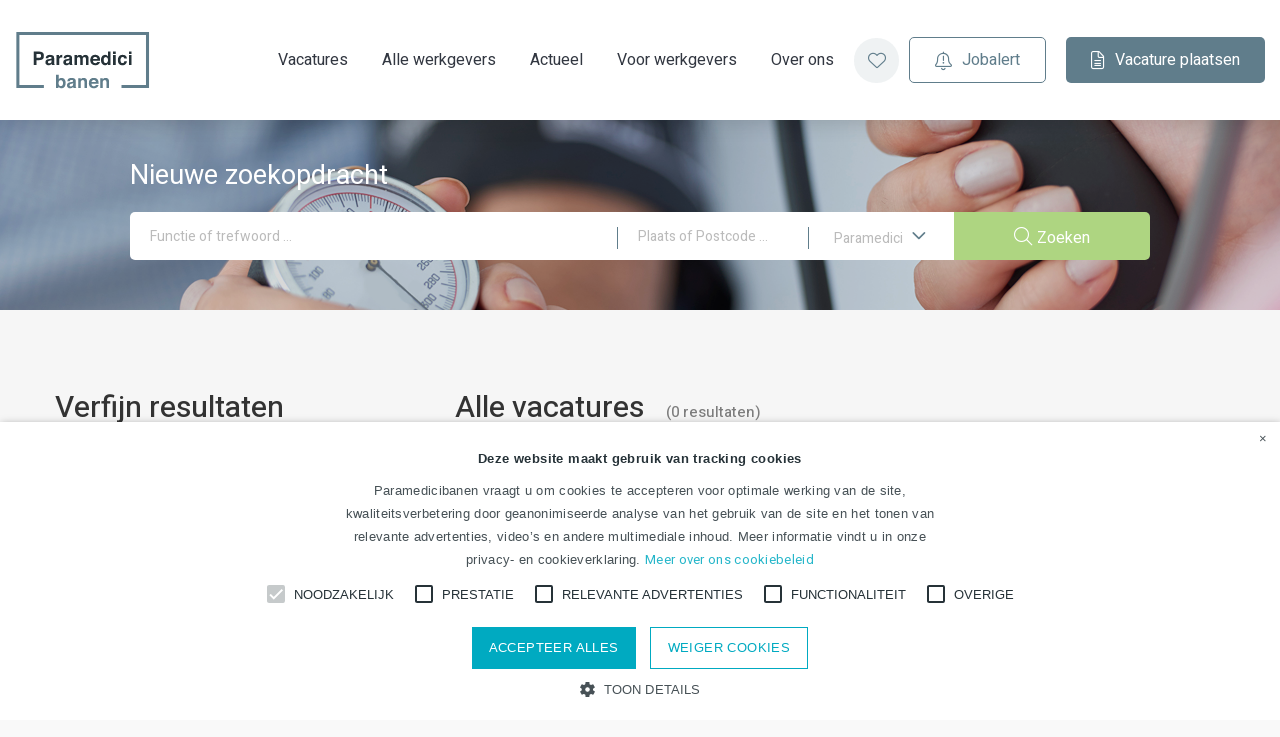

--- FILE ---
content_type: text/html; charset=UTF-8
request_url: https://www.paramedicibanen.nl/vacatures/company/revant-medisch-specialistische-revalidatie
body_size: 8958
content:
<!DOCTYPE html>
<html lang="nl">
<head>
        
    <script nonce="UuYF7gk7236hrr13STTJIQ=="> window.dataLayer = window.dataLayer || []; </script>    <!-- Google Tag Manager -->
<script nonce="UuYF7gk7236hrr13STTJIQ==">(function(w,d,s,l,i){w[l]=w[l]||[];w[l].push({'gtm.start':
new Date().getTime(),event:'gtm.js'});var f=d.getElementsByTagName(s)[0],
j=d.createElement(s),dl=l!='dataLayer'?'&l='+l:'';j.async=true;j.src=
'https://www.googletagmanager.com/gtm.js?id='+i+dl;f.parentNode.insertBefore(j,f);
})(window,document,'script','dataLayer','GTM-WP69V3R');</script>
<!-- End Google Tag Manager -->
            <meta charset="utf-8">
        <meta name="viewport" content="width=device-width, initial-scale=1.0, maximum-scale=1.2, user-scalable=no" />
        <meta http-equiv="X-UA-Compatible" content="IE=edge" />
        <meta name="format-detection" content="telephone=no">
    
                        <link rel="alternate" hreflang="nl" href="https://www.paramedicibanen.nl/vacatures/company/revant-medisch-specialistische-revalidatie" />
            
    <!-- Primary Meta Tags -->
    <title>Vacatures voor paramedici - volledig en actueel overzicht | Paramedicibanen.nl</title>
<meta name="description" content="Overzicht van vacatures voor paramedici. Bekijk het vacatureoverzicht en filter op de wensen voor jouw baan." />

    <!-- Open graph / Facebook -->
    <meta property="og:title" content="Vacatures voor paramedici - volledig en actueel overzicht | Paramedicibanen.nl" />
<meta property="og:description" content="Overzicht van vacatures voor paramedici. Bekijk het vacatureoverzicht en filter op de wensen voor jouw baan." />
<meta property="og:url" content="https://www.paramedicibanen.nl/vacatures/company/revant-medisch-specialistische-revalidatie" />
<meta property="og:type" content="website" />

    <script nonce="UuYF7gk7236hrr13STTJIQ==">
    function playAllVideoBg() {
        $('.is_video_bg').each(function () {
            var id = jQuery(this).find('.screen').attr('id');
            $('#' + id).data("youtubePlayer").onYouTubePlayerAPIReady();
        });
    }
</script>
    <script src="/api/datatypes/classes.js" data-cookieconsent="ignore" nonce="UuYF7gk7236hrr13STTJIQ=="></script>

            
    
            <link rel="icon" type="image/x-icon" href="/uploads/PMBanen.png"/>
    
            <link rel="stylesheet" href="/build/v5-font-face.css?5baf7cdc" nonce="UuYF7gk7236hrr13STTJIQ==">         <link rel="stylesheet" href="/build/fontawesome.css?179f555c" nonce="UuYF7gk7236hrr13STTJIQ==">         <link rel="stylesheet" href="/build/fa-regular.css?37f1e3e1" nonce="UuYF7gk7236hrr13STTJIQ==">
        <link rel="stylesheet" href="/build/fa-solid.css?2459a1d0" nonce="UuYF7gk7236hrr13STTJIQ==">
        <link rel="stylesheet" href="/build/fa-light.css?3a25fdd1" nonce="UuYF7gk7236hrr13STTJIQ==">
        <link rel="stylesheet" href="/build/fa-thin.css?5a999a72" nonce="UuYF7gk7236hrr13STTJIQ==">
        <link rel="stylesheet" href="/build/fa-brands.css?0b784702" nonce="UuYF7gk7236hrr13STTJIQ==">
        <link rel="stylesheet" href="/build/fa-duotone.css?6efe29c9" nonce="UuYF7gk7236hrr13STTJIQ==">
        <link rel="stylesheet" href="/build/fa-sharp-light.css?f68d202e" nonce="UuYF7gk7236hrr13STTJIQ==">
        <link rel="stylesheet" href="/build/fa-sharp-regular.css?34b7c0e9" nonce="UuYF7gk7236hrr13STTJIQ==">
        <link rel="stylesheet" href="/build/fa-sharp-solid.css?574ab9ab" nonce="UuYF7gk7236hrr13STTJIQ==">
    
            <link rel="preload" as="style" href="/page/css/contentbox/box/box.css">
        <link rel="stylesheet" href="/page/css/contentbox/box/box.css"/>
                    <link rel="stylesheet" href="/build/665.css?a09c204e"/>
                    <link rel="stylesheet" href="/build/medischcontact.css?65c144bb"/>
            
                                                
</head>
<body class="">
    
<!-- Google Tag Manager (noscript) -->
<noscript><iframe src="https://www.googletagmanager.com/ns.html?id=GTM-WP69V3R"
height="0" width="0" style="display:none;visibility:hidden"></iframe></noscript>
<!-- End Google Tag Manager (noscript) -->
    

    
    <div class="d-xl-none mobile-menu" id="o-wrapper">
        <nav id="c-menu--slide-left" class="c-menu c-menu--slide-left">
            <div class="head">
                <button class="c-menu__close navbar-toggle">
                    <i class="far fa-times"></i>
                </button>
            </div>
            <div class="wrapper">
                <ul class="c-menu__items">
                                                                                <li class="c-menu__item">
                    <a class="c-menu__link" title="Vacatures"
               href="/vacatures">
                Vacatures
            </a>
        
                </li>
    
                                                            <li class="c-menu__item">
                    <a class="c-menu__link" title="Alle werkgevers"
               href="/bedrijven">
                Alle werkgevers
            </a>
        
                </li>
    
                                                            <li class="c-menu__item">
                    <a class="c-menu__link" title="Actueel"
               href="/blogs">
                Actueel
            </a>
        
                </li>
    
                                                            <li class="c-menu__item">
                    <a class="c-menu__link" title="Voor werkgevers" href="https://www.gezondheidszorgbanen.nl/user/login" target="_blank">Voor werkgevers</a>
        
                </li>
    
                                                            <li class="c-menu__item">
                    <a class="c-menu__link" title="Over ons"
               href="/over-ons">
                Over ons
            </a>
        
                </li>
    
                                                                <li class="is-padding-x-10 is-margin-top-20">
                            <a class="is-btn is-btn-outlined-primary is-btn-small w-100 is-margin-bottom-15"
                               href="/jobalert" data-component="JobAlertModal">
                                <i class="fal fa-bell-exclamation is-margin-right-10"></i>Jobalert
                            </a>
                        </li>
                                        <li class="is-padding-x-10">
                        <a class="is-btn is-background-color-primary is-btn-small is-color-blank w-100 is-margin-bottom-15"
                           href="https://www.gezondheidszorgbanen.nl/user/vacancy/create" target="_blank">
                            <i class="fal fa-file-alt is-margin-right-10"></i>Vacature plaatsen
                        </a>
                    </li>
                                    </ul>
            </div>
        </nav><!-- /c-menu slide-left -->
    </div>
    <div id="c-mask" class="c-mask"></div><!-- /c-mask -->
    <header class="fixed">
        <div class="container-fluid is-container is-content-fluid">
            <div class="head d-none d-xl-block">
                <div class="flex-group">
                    <a class="navbar-brand" href="/"
                       title="Paramedicibanen.nl">
                        <img loading="lazy" src="/uploads/Logo_Paramedicibanen.svg"
                             alt="Paramedicibanen.nl">
                    </a>
                    <div class="d-flex is-align-items-center">
                        <nav class="header-nav">
                            <ul>
                                                                                                                                    <li tabindex="0" class="">

                    <a title="Vacatures" href="/vacatures">
                        <span class="">Vacatures</span>
        </a>
    

                </li>
    
                                                                                                                                    <li tabindex="0" class="">

                    <a title="Alle werkgevers" href="/bedrijven">
                        <span class="">Alle werkgevers</span>
        </a>
    

                </li>
    
                                                                                                                                    <li tabindex="0" class="">

                    <a title="Actueel" href="/blogs">
                        <span class="">Actueel</span>
        </a>
    

                </li>
    
                                                                                            <li tabindex="0" class="">

                    <a title="Voor werkgevers" href="https://www.gezondheidszorgbanen.nl/user/login" target="_blank">Voor werkgevers</a>
    

                </li>
    
                                                                                                                                    <li tabindex="0" class="">

                    <a title="Over ons" href="/over-ons">
                        <span class="">Over ons</span>
        </a>
    

                </li>
    
                                                            </ul>
                        </nav>

                        <div class="d-inline-flex is-align-items-center is-margin-x-20 is-margin-x-1500-60">
                                                            <a href="/favorieten"
                                   class=" ">
                                <span data-component="FavoriteCount" class="favorites-toggle">
                                    <i class="fal fa-heart"></i>
                                    <div class="badge badge--notification-bubble" data-target="FavoriteCount">0</div>
                                </span>
                                </a>
                                                                                        <a class="is-btn is-btn-outlined-primary is-btn-small is-margin-left-10"
                                   href="/jobalert" data-component="JobAlertModal">
                                    <i class="fal fa-bell-exclamation is-margin-right-10"></i>Jobalert
                                </a>
                                                    </div>
                        
                        <a class="is-btn is-background-color-primary is-btn-small is-color-blank is-margin-left-1500-45"
                           href="https://www.gezondheidszorgbanen.nl/user/vacancy/create"
                                                          target="_blank"
                            >
                            <i class="fal fa-file-alt is-margin-right-10"></i>Vacature plaatsen
                        </a>
                    </div>
                </div>
            </div>

            <div data-component="MenuMobile" class="head mobile d-xl-none">
                <div class="col-12 flex-group flex-group__mobile">
                    <button type="button" id="c-button--slide-left" class="navbar-toggle c-button--slide-left">
                        <span class="sr-only">Toggle navigation</span>
                        <span class="icon-bar"></span>
                        <span class="icon-bar"></span>
                        <span class="icon-bar"></span>
                    </button>
                    <a class="navbar-brand logo" href="/"
                       title="Paramedicibanen.nl">
                        <img loading="lazy" src="/uploads/Logo_Paramedicibanen.svg"
                             alt="Paramedicibanen.nl">
                    </a>
                                            <span data-component="FavoriteCount" class="favorites-toggle">
                        <a href="/favorieten"
                           class=" ">
                            <i class="fal fa-heart"></i>
                            <div class="badge badge__secondary" data-target="FavoriteCount">0</div>
                        </a>
                    </span>
                                    </div>
            </div>
        </div>
    </header>

    <div class="is-wrapper pagewrapper">
                    
                                    <div class="is-section is-light-text is-box is-section-auto">

        <div class="is-overlay">
            <div class="is-overlay-bg" style="background-image: url(&quot;/uploads/covers/3817bac39d92d903f8970031ea3a7774.jpeg&quot;); display: block;"></div>
            <div class="is-overlay-color" style="display: block;"></div>
            <div class="is-overlay-content"></div>
        </div>

        <div class="is-boxes">

            <div class="is-box-centered">
                <div id="contentareaoM8yQxv" style="" class="is-container is-builder is-content-1050 is-margin-y-40 container-fluid"><div class="component component--search component--vacancy-search component--vacancy-search__advanced"><div class="component">
         
        <div class="search-title d-none d-sm-block"><h3 class="is-margin-bottom-20
           ">Nieuwe zoekopdracht</h3></div>
        <form data-component="SearchVacancyBox" action="/vacatures" method="get">
            <div class="input-group">
                <input type="text" name="search" class="form-control" placeholder="Functie of trefwoord ..." autocomplete="off">
                <div class="d-none d-md-inline-flex search-border-line">
                    <span>&nbsp;</span>
                </div>
                <input id="location-edit" type="text" class="form-control location-edit" name="location" placeholder="Plaats of Postcode ...">
                <input value="" type="hidden" name="location[name]" id="location-name">
                <input value="30" type="hidden" name="location[range]" id="location-range">
                <input value="" type="hidden" name="location[latitude]" id="location-latitude">
                <input value="" type="hidden" name="location[longitude]" id="location-longitude">
                <input value="desc" type="hidden" name="options[sort_order]" id="sort_order">
                <div class="d-none d-md-inline-flex search-border-line">
                    <span>&nbsp;</span>
                </div>
                <div data-url="/options/main-option-list?template=advancedsearchdropdownprimary.html.twig" data-settings="{&quot;subOptions&quot;: &quot;getMainOptionsEndpoint&quot;}" data-settings-data="{&quot;subOptions&quot;:&quot;5&quot;}" class="input-group-append is-margin-left-0"><button class="is-btn is-background-color-blank is-btn--province d-none d-md-block" type="button" data-toggle="dropdown" data-flip="false" data-settings="{&quot;class&quot;: &quot;buttonProps&quot;}" aria-haspopup="true" id="btnProvince" aria-expanded="false">
        <i class="far fa-angle-down icon-after is-color-primary"></i>
</button>
<button class="is-btn is-background-color-primary is-btn-medium d-block d-md-none mr-1 mr-md-0" type="button" data-toggle="dropdown" data-flip="false" data-settings="{&quot;class&quot;: &quot;buttonProps&quot;}" aria-haspopup="true" id="btnProvince" aria-expanded="false">
        <i class="far fa-angle-down icon-after"></i>
</button>
<div class="dropdown-menu" aria-labelledby="btnProvince">
    <h6 class="dropdown-header">
        Kies een
        :
    </h6>
    </div>
<button class="is-btn is-background-color-accent is-btn--search ml-1 ml-md-0" type="submit" data-settings="{&quot;class&quot;: &quot;buttonProps&quot;}">
    <span class="d-block">
        <i class="fal fa-search icon-before"></i>Zoeken
    </span>
</button>
</div>
            </div>
        </form></div></div></div>
            </div>

        </div>

    </div>

<div class="is-section is-box is-bg-grey is-section-auto">
    <div class="is-boxes">
        <div class="is-box-centered">
            <div class="is-container is-builder container-fluid" id="contentareawqxpV5Q" style=""><div class="row"><div class="col-md-12">
                                        <div data-component="SearchVacancy" data-facet-limit="5" data-limit="10" data-base-url="/vacatures"
              class="row vacancies-overview vacancies-overview__first-version">
                                        <aside class="sidebar col-12 col-md-4 is-order-2 is-order-md-up-1 is-margin-top-30 is-margin-top-md-up-0">
                    <div class="block-filters">
                        <h2 class="is-margin-bottom-20 w-100">Verfijn resultaten</h2>
                        <form action="/vacatures" id="vacancy_options_form" method="post">
                            <script id="facetSelectionTemplate" type="text/x-jsrender" nonce="UuYF7gk7236hrr13STTJIQ==">
                                <%if type == 'facets' && values.length %>
                                    <%for values%>
                                        <%for values ~filter=title%>
                                            <a href="#" data-selected="<%:~filter%>[<%:name%>]" class="tag">
                                                <%:name%>
                                                <i class="fas fa-times icon-right" aria-hidden="true" title="Verwijder"></i>
                                            </a>
                                        <%/for%>
                                    <%/for%>
                                <%/if%>
                                <%if type == 'keyword'%>
                                    <a href="#" data-selected="<%:type%>[<%:query%>]" data-tag-type="keyword" class="tag">
                                        <%:label%>: <%:query%>
                                        <i class="fas fa-times icon-right" aria-hidden="true" title="Verwijder"></i>
                                    </a>
                                <%/if%>
                                <%if type == 'location'%>
                                    <a href="#" data-selected="<%:type%>[<%:location.name%>]" data-tag-type="location" class="tag">
                                        Binnen <%:location.range%>km van <%:location.name%>
                                        <i class="fas fa-times icon-right" aria-hidden="true" title="Verwijder"></i>
                                    </a>
                                <%/if%>
                            </script>
                            
                                                            <div id="selected-filters" data-selected-filters style="display:none;" class="component component--filters">
                                    <div class="is-card widget widget--selection-tags">
                                        <div class="card-body">
                                            <h2>Uw selectie:</h2>
                                            <a href="#" title="Alles verwijderen" class="remove-all">
                                                <i class="far fa-trash icon-before" aria-hidden="true" title="Alles verwijderen"></i>
                                                Alles verwijderen
                                            </a>
                                            <div class="tags">
                                            </div>
                                        </div>
                                    </div>
                                </div>
                                                        <div class="component component--filters ">
                                <div class="filters list">
                                            <input value="created" type="hidden" name="sort" id="sort">
        <input value="DESC" type="hidden" name="sortDir" id="sortDir">
                                                            <div class="filter-group is-card is-padding-0 distance is-margin-bottom-20" data-component="LocationField">
                <div class="card-body">
                    <div class="form-horizontal form-location">
                        <h2 class="is-margin-bottom-0 w-100">Locatie</h2>
                        <input value="" type="hidden" name="location[name]" id="location-name">
                        <input value="10" type="hidden" name="location[range]" id="location-range">
                        <input value="" type="hidden" name="location[latitude]" id="location-latitude">
                        <input value="" type="hidden" name="location[longitude]" id="location-longitude">
                        <input value="desc" type="hidden" name="options[sort_order]" id="sort_order">
                        <div class="info">
                            <span class="city">
                                <span class="location_placeholder is-margin-right-0"></span>
                            </span>
                            <p class="location lead" id="distance-label"></p>
                            <div class="delete-location-filter" style="display: none;">
                                <i class="fas fa-trash-alt"></i>
                            </div>
                        </div>
                        <span class="edit-city is-margin-top-15">
                            <input name="" id="location-edit-sidebar" class="location-edit"
                                 placeholder="Plaats of Postcode" value="">
                            <button type="button"
                                    id="edit-location-submit">Zoeken</button>
                        </span>
                        <div class="location-slider">
                            <div id="location-range-slider"></div>
                        </div>
                    </div>
                </div>
            </div>
                                                <script id="facetTemplate" type="text/x-jsrender" nonce="UuYF7gk7236hrr13STTJIQ==">
                                                                                    <div class="filter-group is-card is-padding-0 is-margin-bottom-20">
                                                <div class="card-body">
                                                    <h2><%:title%><i class="far fa-angle-up" aria-hidden="true" title="<%:title%>"></i></h2>
                                                    <ul class="checkbox-group<%if !expanded_by_default%> collapsed<%/if%> education_level
                                                            is-border-bottom-1 is-border-color-tertiary is-padding-bottom-10
                                                        "
                                                        id="<%:slug%>">
                                                        <%for values ~filter=title%>
                                                            <li><input  class="filter-checkbox"
                                                                        id="<%:~filter%>[<%:name%>]"
                                                                        name="filters[<%:~filter%>][]"
                                                                        value="<%:name%>"
                                                                        type="checkbox"
                                                                        <%if selected%>
                                                                        checked="checked"
                                                                        <%/if%>
                                                                ><label for="<%:~filter%>[<%:name%>]"><%:name%>
                                                                <span class="count"><%:count%></span></label>
                                                            </li>
                                                        <%/for%>
                                                    </ul>
                                                    <a href="#"
                                                        class="show-more-options"
                                                        data-component="ButtonToggle"
                                                        data-toggle-default="<%if !expanded_by_default%>more<%else%>less<%/if%>"
                                                        data-toggle-more-label="Toon meer" data-toggle-more-icon="fa-plus-square"
                                                        data-toggle-less-label="Toon minder" data-toggle-less-icon="fa-minus-square"
                                                    >
                                                        <i class="far fa-plus-square icon-before" aria-hidden="true" title="icon"></i>
                                                        <span>Toon meer</span>
                                                    </a>
                                                </div>
                                            </div>
                                                                            </script>
                                    <div class="filters list" id="facet_list"></div>
                                </div>
                            </div>

                                                    </form>
                    </div>
                    <div class="widget widget--jobalert-cta">
                                            <div class="is-margin-bottom-20 is-padding-20 w-100 is-overflow-visible cta-block">
                <h2 class="is-font-size-20">Zoekopdracht opslaan</h2>
                <p>Ontvang een e-mail zodra er nieuwe vacatures worden toegevoegd voor deze zoekopdracht</p>
                <a class="is-btn is-background-color-blank is-color-primary" data-component="JobAlertModal"
                   href="/jobalert" title="" data-settings='{"class": "buttonProps"}'>
                    <i class="fal fa-bell-plus icon-before"></i> Opslaan
                </a>
            </div>
                                </div>
                                                        </aside>
                                        <main id="vacancy-list" class="main-content col-12 col-md-8 is-order-1 is-order-md-up-2">
                                            <h1 data-search-title>
                            <span>Alle vacatures</span>
                            <span data-search-query="met zoekwoord"></span>
                            <span data-company="at company"></span>
                            <span data-location="in"></span>
                            <span data-count-wrapper class="results" style="display:none;">
                                (<span data-count>0</span>&nbsp;<span data-count-title-plural="resultaten"
                                                                      data-count-title-singular="resultaat">resultaten</span>)
                            </span>
                        </h1>
                                                <div class="sorting flex-container">
            <ul>
                <span>Sorteer op:</span>
                <li class="current">
                    <a data-sort="date" data-dir="asc" href="#"
                       class="desc"
                       data-orderable="true">Plaatsingsdatum</a>
                </li>
                <li class="" style="display: none;">
                    <a href="#" data-sort="score"
                       data-orderable="false">Relevantie
                    </a>
                </li>
                <li>
                    <a href="#" data-sort="distance"
                        data-orderable="true"
                        data-toggable="false">Locatie
                    </a>
                </li>
            </ul>
            <div class="results">
                <p data-search-title>
                    <span data-count-wrapper class="results is-margin-right-0" style="display:none;">
                        Resultaten: <span class="is-margin-right-0" data-count>0</span>
                    </span>
                </p>
                <p data-pagination-wrapper style="display:none;">
                    <span>Pagina</span>
                    <span data-pagination-current>0</span>
                    <span>van</span>
                    <span data-pagination-total>0</span>
                </p>
            </div>
        </div>
        <script id="facetSeoTemplate" type="text/x-jsrender" nonce="UuYF7gk7236hrr13STTJIQ==">
            <%for snippets%>
                <div class="widget is-margin-bottom-20">
                    <%:%>
                </div>
            <%/for%>
        </script>
        <div class="facet-seo" id="sidebar-seosnippets-text"></div>
                        <script id="vacancyTemplate" type="text/x-jsrender" nonce="UuYF7gk7236hrr13STTJIQ==">
                            <div data-component="Favorite" data-vacancy-id="<%:id%>" class="card vacancy__first-version <%if featured%>vacancy--featured<%/if%>">
        <div class="card-body">
            <div class="vacancy">
                <div class="vacancy-top has-logo is-margin-bottom-30">
                    <div class="logo-container d-none d-md-flex">
                        <%if overview_image%>
                        <figure class="is-margin-right-25 is-margin-right-mobile-15">
                            <img loading="lazy" src="<%:overview_image.original_parent%>"/>
                        </figure>
                        <%else company && company.logo %>
                        <figure class="is-margin-right-25 is-margin-right-mobile-15">
                            <img loading="lazy" src="<%:company.logo.original_parent%>"/>
                        </figure>
                        <%/if%>
                    </div>
                    <div class="vacancy-title">
                        <a data-format="TitleFormatter" title="<%:title%>" href="<%generateUrl id slug/%>">
                            <h3><%:title%></h3>
                        </a>
                        <%if company %>
                        <div class="sub d-inline-flex">
                            <a href="<%generateCompanyUrl company.id company.slug company.friendly_url/%>" title="<%:company.name%>">
                                <%:company.name%>
                            </a>
                        </div>
                        <%/if%>
                                                <div class="badge-container">
                            <%if new%>
                            <span class="badge badge--new">
                                    <p>Nieuw</p>
                                </span>
                            <%/if%>
                            <%if featured%>
                            <span class="badge badge--topvacancy float-right">
                                    <p>Top vacature</p>
                                </span>
                            <%/if%>
                        </div>
                    </div>
                </div>
                <div class="vacancy-body" data-format="IntroFormatter">
                    <%if intro%>
                    <p class="is-font-size-16">
                        <%stripIntro intro 150/%>
                    </p>
                    <%/if%>
                </div>
                <div class="vacancy-footer d-block">
                    <div data-format="FooterFormatter" class="vacancy-options is-margin-y-20 w-100 is-max-width-max">
                        <ul>
                            <%if city%>
                            <li><i class="fal fa-map-marker-alt"></i><%:city%></li>
                            <%/if%>
                            <%for option_values%>
                            <%if option.visible_in_detail%>
                            <li>
                                <i class="<%:option.font_awesome_icon%>"></i><%:value%>
                            </li>
                            <%/if%>
                            <%/for%>
                        </ul>
                    </div>

                    <a href="<%generateUrl id slug/%>" title="<%:title%>" class="is-btn <%if featured%>is-background-color-accent <%else%> is-background-color-primary<%/if%> is-color-blank is-margin-left-mobile-0 is-padding-x-25" data-settings='{"class": "buttonProps"}'><i class="fal fa-file-alt icon-before"></i> Bekijk vacature</a>
                        <span class="d-none" data-is-favorited="true">
        <i class="fas fa-heart icon-before is-color-secondary"></i> Verwijder als favoriet
    </span>

    <span class="d-none" data-is-favorited="false">
        <i class="fal fa-heart icon-before"></i> Opslaan
    </span>

    <a href="javascript:void(0)" class="is-btn is-btn-outlined-primary is-color-primary favourite favorite-add favorite-vacancy">
        <i class="fal fa-heart icon-before"></i> Opslaan
    </a>
                </div>
            </div>
        </div>
    </div>
                    </script>

                                            <div id="ajax-wait" style=""><img loading="lazy" src="/assets/contentbox/spinner.svg" id="ajax-wait-image" alt="ajax-loader">
                        </div>
                        <div id="vacancy-results">
                        </div>
                        <div class="pagination"></div>
                                    </main>
            
            <div class="clearfix"></div>
            <div class="lazyload-trigger"></div>

            <div class="overlay overlay-hugeinc-search">
                <div class="inner">
                    <div class="container-fluid footer-search">
                        <h2>Vacatures zoeken</h2>
                        <div class="component--search">

                        </div>
                    </div>
                </div>
                <nav class="overlay-close">
                    <div class="container-fluid">
                        <div class="row">
                            <div class="col-12">
                                <a href="javascript:void(0)" class="close-btn c-align">
                                    <i class="far fa-times" aria-hidden="true" title="Sluiten"></i> Sluiten
                                </a>
                            </div>
                        </div>
                    </div>
                </nav>
            </div>
            <div class="overlay overlay-hugeinc-filters">
                <div class="inner">
                    <div class="container-fluid footer-filters">
                    </div>
                </div>
                <nav class="overlay-close">
                    <div class="container-fluid">
                        <div class="row">
                            <div class="col-12">
                                <a href="javascript:void(0)" class="close-btn c-align">
                                    <i class="far fa-times" aria-hidden="true" title="Sluiten"></i> Sluiten
                                </a>
                            </div>
                        </div>
                    </div>
                </nav>
            </div>
        </div>

        <!-- stickyfooter -->

        <section class="sticky-footer d-md-none">
            <nav>
                <div class="container-fluid">
                    <div class="row">
                        <div class="col-5 col-sm-6 search-trigger trigger">
                            <a href="javascript:void(0)">
                                <i class="fa fa-search" aria-hidden="true" title="Zoeken"></i> Zoeken
                            </a>
                        </div>
                        <div class="col-7 col-sm-6 filter-trigger trigger">
                            <a href="javascript:void(0)">
                                Verfijn resultaten
                                <i class="fa fa-filter" aria-hidden="true" title="Verfijn resultaten"></i>
                            </a>
                        </div>
                    </div>
                </div>
            </nav>
        </section>
    
                    </div></div></div>
        </div>
    </div>
</div>

<div class="is-section is-light-text is-box is-section-auto">

        <div class="is-overlay">
            <div class="is-overlay-bg" style="background-image: url(&quot;/uploads/covers/3ab676c826e2c751e0a1448b73c2f7e3.jpeg&quot;); display: block;"></div>
            <div class="is-overlay-color" style="display: block; opacity: 0.4;"></div>
            <div class="is-overlay-content"></div>
        </div>

        <div class="is-boxes">

            <div class="is-box-centered">
                <div class="is-container is-builder is-content-1200 container-fluid" id="contentareajywOsXB" style=""><div class="component">
        <div data-modal-width="50%" style="min-height: 20px;" data-url="/api/siteblock/bar" class="widget widget--siteblocks" data-settings="{&quot;siteBlocks&quot;: &quot;getSiteBlocksEndpoint&quot;}" data-settings-data="{&quot;siteBlocks&quot;:[&quot;3&quot;]}">    <div class="col-md-12">
<h1 class="is-font-size-45" align="center">Kun je de vacature die je zoekt niet vinden?</h1>

<h3 class="is-font-weight-regular" align="center">Meld je aan voor een JobAlert en krijg per e-mail bericht zodra de vacature beschikbaar komt!<br>
&nbsp;</h3>

<div align="center"><a class="is-btn is-background-color-accent" href="/jobalert" title="">Jobalert</a></div>
</div>
</div>
    </div></div>
            </div>

        </div>

    </div>

<div class="is-section is-box is-bg-grey is-section-auto">

        <div class="is-boxes">

            <div class="is-box-centered">
                <div class="is-container is-builder container-fluid" id="contentareauB6a98U" style=""><div class="component"><div class="row">
            <div class="col-md-12">
                <h1 class="is-margin-bottom-0">Vacatures per functiegebied</h1>
            </div>
        </div></div>
<div class="component component--vacancyoptions-3col">
        <div class="row" data-url="/options/option-values-list/3" data-settings="{&quot;subOptions&quot;: &quot;getMainOptionsEndpoint&quot;}" data-settings-data="{&quot;subOptions&quot;:&quot;5&quot;}">    </div>
    </div></div>
            </div>

        </div>

    </div>
            </div>
    
    <footer>
        <div class="is-container is-content-1200">
            <div class="row">
                                    <div id="footercolumn" class="footercolumn col-12 col-sm-6 col-lg-3">
                        <h2>Contact</h2>

<p><a href="mailto:traffic@crossmedianederland.com">traffic@crossmedianederland.com</a><br />
<a href="”tel:0107421020”">010 - 742 10 20</a></p>
                    </div>
                                            <div class="footercolumn col-12 col-sm-6 col-lg-3">
                            <h2>Algemeen</h2>
                            <ul>
                                                                                                                                    <li tabindex="0" class="">

                    <a title="Vacatures" href="
                    /vacatures
                ">Vacatures</a>
    

                </li>
    
                                                                                                    <li tabindex="0" class="">

                    <a title="Nieuws" href="
                    /blogs
                ">Nieuws</a>
    

                </li>
    
                                                                                                    <li tabindex="0" class="">

                    <a title="Contact" href="
                    /contact
                ">Contact</a>
    

                </li>
    
                                                                                                    <li tabindex="0" class="">

                    <a title="Over ons" href="
                    /over-ons
                ">Over ons</a>
    

                </li>
    
                                                                                                    <li tabindex="0" class="">

                    <a title="Privacyverklaring" href="https://www.medischcontact.nl/privacyverklaring.htm" target="_blank">Privacyverklaring</a>
    

                </li>
    
                                                                                                </ul>
                        </div>
                                            <div class="footercolumn col-12 col-sm-6 col-lg-3">
                            <h2>Voor werknemers</h2>
                            <ul>
                                                                                                                                    <li tabindex="0" class="">

                    <a title="Jobalert" href="
                    /jobalert
                ">Jobalert</a>
    

                </li>
    
                                                                                                    <li tabindex="0" class="">

                    <a title="Alle werkgevers" href="
                    /bedrijven
                ">Alle werkgevers</a>
    

                </li>
    
                                                                                                </ul>
                        </div>
                                            <div class="footercolumn col-12 col-sm-6 col-lg-3">
                            <h2>Voor werkgevers</h2>
                            <ul>
                                                                                                                                    <li tabindex="0" class="">

                    <a title="Aanmelden" href="https://www.gezondheidszorgbanen.nl/user/login" target="_blank">Aanmelden</a>
    

                </li>
    
                                                                                                    <li tabindex="0" class="">

                    <a title="Vacature plaatsen" href="https://www.gezondheidszorgbanen.nl/user/login" target="_blank">Vacature plaatsen</a>
    

                </li>
    
                                                                                                    <li tabindex="0" class="">

                    <a title="Contact" href="
                    /contact
                ">Contact</a>
    

                </li>
    
                                                                                                </ul>
                        </div>
                                                </div>
        </div>
                    <div class="subfooter">
                <div class="is-container is-content-1200">
                                        <p class="is-font-weight-medium d-flex is-align-items-center mb-5 mb-md-0"><img alt="" src="/uploads/knmg-logo.png" style="width: 60px; height: 30px;" />&nbsp; &nbsp;Paramedicibanen.nl is onderdeel van Gezondheidszorgbanen.nl</p>
                    <div class="widget widget--sm widget--sm__default">
                                                    <a href="https://www.facebook.com/Paramedicibanen-863715070437598/"
                               title="Follow %site-company-name% on Facebook"
                               target="_blank"><i class="fab fa-fw fa-facebook-f"></i></a>
                                                                                                                                            </div>
                </div>
            </div>
            </footer>
            <div class="modal fade" role="dialog" id="maps-modal">
    <div class="modal-dialog modal-lg" role="document">
        <div class="modal-content">
            <div class="modal-body is-padding-0">
                <div class="map-responsive">
                    <div id="map-canvas" style="width: 100%; height: 400px;"></div>
                </div>
            </div>
        </div>
    </div>
</div>    
    <script async src="https://maps.googleapis.com/maps/api/js?key=AIzaSyAXqTsZ4dhgeoA4zBVkzno5YOl7UaJcj9o&libraries=places&callback=googleLoaded"
            data-cookieconsent="ignore" nonce="UuYF7gk7236hrr13STTJIQ=="></script>
    <script type="application/javascript" nonce="UuYF7gk7236hrr13STTJIQ==">
        window.isGoogleLoaded = false;
        function googleLoaded() {
            window.isGoogleLoaded = true;
            const event = new Event('google:loaded');
            document.dispatchEvent(event);
        }
    </script>


<div class="modal fade" id="defaultModal" tabindex="-1" role="dialog" aria-labelledby="defaultModal" aria-hidden="true">
    <div class="modal-dialog modal-lg" role="document">
        <div class="modal-content">
            <div class="modal-header">
                <button type="button" class="close" data-dismiss="modal" aria-label="Close">
                    <span aria-hidden="true">&times;</span>
                </button>
            </div>
            <div class="modal-body">
            </div>
        </div>
    </div>
</div>


            <script src="/build/runtime.js?486e93d2" data-cookieconsent="ignore" nonce="UuYF7gk7236hrr13STTJIQ=="></script><script src="/build/526.js?5bd1fce1" data-cookieconsent="ignore" nonce="UuYF7gk7236hrr13STTJIQ=="></script><script src="/build/40.js?6871842b" data-cookieconsent="ignore" nonce="UuYF7gk7236hrr13STTJIQ=="></script><script src="/build/660.js?8d9d75d4" data-cookieconsent="ignore" nonce="UuYF7gk7236hrr13STTJIQ=="></script><script src="/build/905.js?f3b00cce" data-cookieconsent="ignore" nonce="UuYF7gk7236hrr13STTJIQ=="></script><script src="/build/slick-slider.js?e16787cb" data-cookieconsent="ignore" nonce="UuYF7gk7236hrr13STTJIQ=="></script>
        <script src="/build/686.js?09e58665" data-cookieconsent="ignore" nonce="UuYF7gk7236hrr13STTJIQ=="></script><script src="/build/select2.js?3ca7bc88" data-cookieconsent="ignore" nonce="UuYF7gk7236hrr13STTJIQ=="></script>
        <script src="/build/box.js?5f5660ff" data-cookieconsent="ignore" nonce="UuYF7gk7236hrr13STTJIQ=="></script>
        <script src="/build/743.js?a4b67bab" data-cookieconsent="ignore" nonce="UuYF7gk7236hrr13STTJIQ=="></script><script src="/build/jsrender.js?df3c6fb6" data-cookieconsent="ignore" nonce="UuYF7gk7236hrr13STTJIQ=="></script>
        <script data-cookieconsent="ignore" nonce="UuYF7gk7236hrr13STTJIQ==">
        var loadingSpinnerSource = '/assets/contentbox/spinner.svg';
        var loadingBlackSpinnerSource = '/assets/contentbox/spinner-black.svg';

        var masterUrl = "https://www.gezondheidszorgbanen.nl";
        var newsletterModalTitle = "";
        if (masterUrl) {
            window.masterUrl = masterUrl;
        }
        window.langSwitchDesign = 'text';
        window.flags = {"nl":"flag-icon flag-icon-nl","en":"flag-icon flag-icon-gb","de":"flag-icon flag-icon-de","fr":"flag-icon flag-icon-fr"};
        window.googleMapsSettings = {
            map: {
                    zoom: 6,
                    center: { lat: 52.264095, lng: 13.547063 },
                    styles: [
                    { "elementType": "geometry", "stylers": [ { "color": "#f5f5f5" } ] },
                    { "elementType": "labels", "stylers": [ { "visibility": "off" } ] },
                    { "elementType": "labels.icon", "stylers": [ { "visibility": "off" } ] },
                    { "elementType": "labels.text.fill", "stylers": [ { "color": "#616161" } ] },
                    { "elementType": "labels.text.stroke", "stylers": [ { "color": "#f5f5f5" } ] },
                    { "featureType": "administrative.country", "elementType": "geometry", "stylers": [ { "color": "#799bbb" }, { "weight": 2 } ] },
                    { "featureType": "administrative.country", "elementType": "labels", "stylers": [ { "visibility": "off" } ] },
                    { "featureType": "administrative.land_parcel", "stylers": [ { "visibility": "off" } ] },
                    { "featureType": "administrative.land_parcel", "elementType": "labels", "stylers": [ { "visibility": "off" } ] },
                    { "featureType": "administrative.land_parcel", "elementType": "labels.text.fill", "stylers": [ { "color": "#bdbdbd" } ] },
                    { "featureType": "administrative.locality", "elementType": "labels", "stylers": [ { "visibility": "off" } ] },
                    { "featureType": "administrative.neighborhood", "stylers": [ { "visibility": "off" } ] },
                    { "featureType": "administrative.neighborhood", "elementType": "labels", "stylers": [ { "visibility": "off" } ] },
                    { "featureType": "administrative.province", "elementType": "geometry.stroke", "stylers": [ { "color": "#799bbb" }, { "weight": 2 } ] },
                    { "featureType": "administrative.province", "elementType": "labels", "stylers": [ { "visibility": "off" } ] },
                    { "featureType": "landscape.man_made", "elementType": "labels", "stylers": [ { "visibility": "off" } ] },
                    { "featureType": "landscape.natural", "elementType": "labels", "stylers": [ { "visibility": "off" } ] },
                    { "featureType": "poi", "elementType": "geometry", "stylers": [ { "color": "#eeeeee" } ] },
                    { "featureType": "poi", "elementType": "labels", "stylers": [ { "visibility": "off" } ] },
                    { "featureType": "poi", "elementType": "labels.text.fill", "stylers": [ { "color": "#757575" } ] },
                    { "featureType": "poi.park", "elementType": "geometry", "stylers": [ { "color": "#e5e5e5" } ] },
                    { "featureType": "poi.park", "elementType": "geometry.fill", "stylers": [ { "visibility": "off" } ] },
                    { "featureType": "poi.park", "elementType": "labels.text.fill", "stylers": [ { "color": "#9e9e9e" } ] },
                    { "featureType": "road", "stylers": [ { "visibility": "off" } ] },
                    { "featureType": "road", "elementType": "geometry", "stylers": [ { "color": "#ffffff" } ] },
                    { "featureType": "road.arterial", "elementType": "labels.text.fill", "stylers": [ { "color": "#757575" } ] },
                    { "featureType": "road.highway", "elementType": "geometry", "stylers": [ { "color": "#dadada" } ] },
                    { "featureType": "road.highway", "elementType": "labels.text.fill", "stylers": [ { "color": "#616161" } ] },
                    { "featureType": "road.local", "elementType": "labels.text.fill", "stylers": [ { "color": "#9e9e9e" } ] },
                    { "featureType": "transit.line", "elementType": "geometry", "stylers": [ { "color": "#e5e5e5" } ] },
                    { "featureType": "transit.station", "elementType": "geometry", "stylers": [ { "color": "#eeeeee" } ] },
                    { "featureType": "water", "elementType": "geometry", "stylers": [ { "color": "#c9c9c9" } ] },
                    { "featureType": "water", "elementType": "geometry.fill", "stylers": [ { "color": "#b9d8e0" } ] },
                    { "featureType": "water", "elementType": "labels.text.fill", "stylers": [ { "color": "#9e9e9e" } ] } ]
                    },
            marker: {
                      "path": "M172.268 501.67C26.97 291.031 0 269.413 0 192 0 85.961 85.961 0 192 0s192 85.961 192 192c0 77.413-26.97 99.031-172.268 309.67-9.535 13.774-29.93 13.773-39.464 0zM192 272c44.183 0 80-35.817 80-80s-35.817-80-80-80-80 35.817-80 80 35.817 80 80 80z",
                      "fillColor": "#e35205",
                      "fillOpacity": 1,
                      "scale": .075,
                      "strokeColor": "transparent",
                      "strokeWeight": 0,
                      "anchor": [196, 501]
                    }
        };

        
            </script>
    <script src="/bundles/fosjsrouting/js/router.js" data-cookieconsent="ignore" nonce="UuYF7gk7236hrr13STTJIQ=="></script>
    <script src="/js/routing?callback=fos.Router.setData" data-cookieconsent="ignore" nonce="UuYF7gk7236hrr13STTJIQ=="></script>
        <script src="/build/475.js?52e67b40" nonce="UuYF7gk7236hrr13STTJIQ=="></script><script src="/build/translator.js?58919b74" nonce="UuYF7gk7236hrr13STTJIQ=="></script>
    <script src="https://www.paramedicibanen.nl/translations" data-cookieconsent="ignore" nonce="UuYF7gk7236hrr13STTJIQ=="></script>
        <script src="/build/755.js?16773ea2" defer data-cookieconsent="ignore" nonce="UuYF7gk7236hrr13STTJIQ=="></script>
        <script src="/build/45.js?3f75ce9d" defer data-cookieconsent="ignore" nonce="UuYF7gk7236hrr13STTJIQ=="></script>
        <script src="/build/665.js?23f0b786" defer data-cookieconsent="ignore" nonce="UuYF7gk7236hrr13STTJIQ=="></script>
        <script src="/build/904.js?e1c75b73" defer data-cookieconsent="ignore" nonce="UuYF7gk7236hrr13STTJIQ=="></script>
        <script src="/build/medischcontact.js?a7a6845b" defer data-cookieconsent="ignore" nonce="UuYF7gk7236hrr13STTJIQ=="></script>
        <script src="/build/552.js?5da75ef4" nonce="UuYF7gk7236hrr13STTJIQ=="></script><script src="/build/stimulus.js?b3851ff2" nonce="UuYF7gk7236hrr13STTJIQ=="></script>
    <script nonce="UuYF7gk7236hrr13STTJIQ==">
        window.datepickerCss = ["\/build\/easepick-frontend.css?7dc942df"];
    </script>

    <script data-cookieconsent="ignore" nonce="UuYF7gk7236hrr13STTJIQ==">window.recaptcha_site_key = '6LeOebkUAAAAAOEejs266DLYlXpYkZ26j2p7x5ZB';</script><script type="text/javascript" src="https://www.google.com/recaptcha/api.js?onload=onRecaptchaInit&render=explicit&hl=nl" defer nonce="UuYF7gk7236hrr13STTJIQ=="></script>
    
    <script nonce="UuYF7gk7236hrr13STTJIQ==" type="text/javascript" charset="UTF-8" src="//cdn.cookie-script.com/s/58831c909d578a80e86fdbd9875395fe.js"></script>
</body>
</html>


--- FILE ---
content_type: text/html; charset=UTF-8
request_url: https://www.paramedicibanen.nl/options/main-option-list?template=advancedsearchdropdownprimary.html.twig&subOptions=5
body_size: 424
content:
<button class="is-btn is-background-color-blank is-btn--province d-none d-md-block" type="button" data-toggle="dropdown" data-flip="false" data-settings='{"class": "buttonProps"}'
        aria-haspopup="true" id="btnProvince" aria-expanded="false">
            Paramedici
        <i class="far fa-angle-down icon-after is-color-primary"></i>
</button>
<button class="is-btn is-background-color-primary is-btn-medium d-block d-md-none mr-1 mr-md-0" type="button" data-toggle="dropdown" data-flip="false" data-settings='{"class": "buttonProps"}'
        aria-haspopup="true" id="btnProvince" aria-expanded="false">
            Paramedici
        <i class="far fa-angle-down icon-after"></i>
</button>
<div class="dropdown-menu" aria-labelledby="btnProvince">
    <h6 class="dropdown-header">
        Kies een
                    Paramedici
        :
    </h6>
                        <a class="dropdown-item" data-value="Fysiotherapeut" data-name="Paramedici" href="javascript:void(0);">
                <i class="fal fa-angle-right"></i> Fysiotherapeut
            </a>
                    <a class="dropdown-item" data-value="Ergotherapeut" data-name="Paramedici" href="javascript:void(0);">
                <i class="fal fa-angle-right"></i> Ergotherapeut
            </a>
                    <a class="dropdown-item" data-value="Physician assistant" data-name="Paramedici" href="javascript:void(0);">
                <i class="fal fa-angle-right"></i> Physician assistant
            </a>
                    <a class="dropdown-item" data-value="Logopedist" data-name="Paramedici" href="javascript:void(0);">
                <i class="fal fa-angle-right"></i> Logopedist
            </a>
                    <a class="dropdown-item" data-value="Verloskundige" data-name="Paramedici" href="javascript:void(0);">
                <i class="fal fa-angle-right"></i> Verloskundige
            </a>
                    <a class="dropdown-item" data-value="Oefentherapeut" data-name="Paramedici" href="javascript:void(0);">
                <i class="fal fa-angle-right"></i> Oefentherapeut
            </a>
                    <a class="dropdown-item" data-value="Manueel therapeut" data-name="Paramedici" href="javascript:void(0);">
                <i class="fal fa-angle-right"></i> Manueel therapeut
            </a>
                    <a class="dropdown-item" data-value="Podoloog" data-name="Paramedici" href="javascript:void(0);">
                <i class="fal fa-angle-right"></i> Podoloog
            </a>
                    <a class="dropdown-item" data-value="Diëtist" data-name="Paramedici" href="javascript:void(0);">
                <i class="fal fa-angle-right"></i> Diëtist
            </a>
                    <a class="dropdown-item" data-value="Mondhygiënist" data-name="Paramedici" href="javascript:void(0);">
                <i class="fal fa-angle-right"></i> Mondhygiënist
            </a>
                    <a class="dropdown-item" data-value="Paramedici overig" data-name="Paramedici" href="javascript:void(0);">
                <i class="fal fa-angle-right"></i> Paramedici overig
            </a>
            </div>
<button class="is-btn is-background-color-accent is-btn--search ml-1 ml-md-0" type="submit" data-settings='{"class": "buttonProps"}'>
    <span class="d-block">
        <i class="fal fa-search icon-before"></i>Zoeken
    </span>
</button>


--- FILE ---
content_type: text/html; charset=UTF-8
request_url: https://www.paramedicibanen.nl/api/siteblock/bar?siteBlocks%5B%5D=3
body_size: 106
content:
    <div class="col-md-12">
<h1 align="center" class="is-font-size-45">Direct op de hoogte van nieuwe vacatures?</h1>

<h3 align="center" class="is-font-weight-regular">Meld u aan voor een jobalert en ontvang per e-mail nieuwe vacatures op basis van uw voorkeuren.<br />
&nbsp;</h3>

<div align="center"><a class="is-btn is-background-color-accent" href="/jobalert"><i class="fal fa-bell-exclamation icon-before">&nbsp;</i> Stel jobalert in</a></div>
</div>


--- FILE ---
content_type: text/html; charset=UTF-8
request_url: https://www.paramedicibanen.nl/options/option-values-list/3?subOptions=5
body_size: 201
content:
                        <div class="col-12 col-sm-4 list-group-container">
                <ul class="list-group list-group-flush">
                                            <li class="list-group-item d-flex align-items-center is-border-0">
                            <a title="Paramedici Fysiotherapeut" href="/vacatures/paramedici/fysiotherapeut">Fysiotherapeut</a>
                            <a title="Paramedici Fysiotherapeut" href="/vacatures/paramedici/fysiotherapeut"><span class="badge badge--default badge-pill is-border-0 is-font-size-12 is-margin-left-10 is-color-primary">(1)</span></a>
                        </li>
                                            <li class="list-group-item d-flex align-items-center is-border-0">
                            <a title="Paramedici Ergotherapeut" href="/vacatures/paramedici/ergotherapeut">Ergotherapeut</a>
                            <a title="Paramedici Ergotherapeut" href="/vacatures/paramedici/ergotherapeut"><span class="badge badge--default badge-pill is-border-0 is-font-size-12 is-margin-left-10 is-color-primary">(3)</span></a>
                        </li>
                                    </ul>
            </div>
                    <div class="col-12 col-sm-4 list-group-container">
                <ul class="list-group list-group-flush">
                                            <li class="list-group-item d-flex align-items-center is-border-0">
                            <a title="Paramedici Physician assistant" href="/vacatures/paramedici/physician-assistant">Physician assistant</a>
                            <a title="Paramedici Physician assistant" href="/vacatures/paramedici/physician-assistant"><span class="badge badge--default badge-pill is-border-0 is-font-size-12 is-margin-left-10 is-color-primary">(11)</span></a>
                        </li>
                                            <li class="list-group-item d-flex align-items-center is-border-0">
                            <a title="Paramedici Verloskundige" href="/vacatures/paramedici/verloskundige">Verloskundige</a>
                            <a title="Paramedici Verloskundige" href="/vacatures/paramedici/verloskundige"><span class="badge badge--default badge-pill is-border-0 is-font-size-12 is-margin-left-10 is-color-primary">(3)</span></a>
                        </li>
                                    </ul>
            </div>
                    <div class="col-12 col-sm-4 list-group-container">
                <ul class="list-group list-group-flush">
                                            <li class="list-group-item d-flex align-items-center is-border-0">
                            <a title="Paramedici Paramedici overig" href="/vacatures/paramedici/paramedici-overig">Paramedici overig</a>
                            <a title="Paramedici Paramedici overig" href="/vacatures/paramedici/paramedici-overig"><span class="badge badge--default badge-pill is-border-0 is-font-size-12 is-margin-left-10 is-color-primary">(11)</span></a>
                        </li>
                                    </ul>
            </div>
            

--- FILE ---
content_type: application/javascript
request_url: https://www.paramedicibanen.nl/build/755.js?16773ea2
body_size: 10167
content:
"use strict";(self.webpackChunkcms=self.webpackChunkcms||[]).push([[755],{52655:(t,r,e)=>{var n=e(19429),o=e(23691),i=TypeError;t.exports=function(t){if(n(t))return t;throw new i(o(t)+" is not a constructor")}},767:(t,r,e)=>{var n=e(23622),o=TypeError;t.exports=function(t,r){if(n(r,t))return t;throw new o("Incorrect invocation")}},57612:(t,r,e)=>{var n=e(2960).forEach,o=e(16834)("forEach");t.exports=o?[].forEach:function(t){return n(this,t,arguments.length>1?arguments[1]:void 0)}},21055:(t,r,e)=>{var n=e(54071),o=e(22615),i=e(90690),a=e(71228),c=e(93292),u=e(19429),s=e(6310),f=e(76522),v=e(5185),p=e(91664),h=Array;t.exports=function(t){var r=i(t),e=u(this),l=arguments.length,d=l>1?arguments[1]:void 0,g=void 0!==d;g&&(d=n(d,l>2?arguments[2]:void 0));var y,m,E,x,w,b,T=p(r),S=0;if(!T||this===h&&c(T))for(y=s(r),m=e?new this(y):h(y);y>S;S++)b=g?d(r[S],S):r[S],f(m,S,b);else for(w=(x=v(r,T)).next,m=e?new this:[];!(E=o(w,x)).done;S++)b=g?a(x,d,[E.value,S],!0):E.value,f(m,S,b);return m.length=S,m}},71228:(t,r,e)=>{var n=e(85027),o=e(72125);t.exports=function(t,r,e,i){try{return i?r(n(e)[0],e[1]):r(e)}catch(r){o(t,"throw",r)}}},86431:(t,r,e)=>{var n=e(44201)("iterator"),o=!1;try{var i=0,a={next:function(){return{done:!!i++}},return:function(){o=!0}};a[n]=function(){return this},Array.from(a,(function(){throw 2}))}catch(t){}t.exports=function(t,r){try{if(!r&&!o)return!1}catch(t){return!1}var e=!1;try{var i={};i[n]=function(){return{next:function(){return{done:e=!0}}}},t(i)}catch(t){}return e}},81797:(t,r,e)=>{var n=e(85027),o=e(35899),i=TypeError;t.exports=function(t){if(n(this),"string"===t||"default"===t)t="string";else if("number"!==t)throw new i("Incorrect hint");return o(this,t)}},72532:(t,r,e)=>{var n=e(88563),o=e(50806);t.exports=!n&&!o&&"object"==typeof window&&"object"==typeof document},88563:t=>{t.exports="object"==typeof Deno&&Deno&&"object"==typeof Deno.version},63221:(t,r,e)=>{var n=e(30071);t.exports=/ipad|iphone|ipod/i.test(n)&&"undefined"!=typeof Pebble},4764:(t,r,e)=>{var n=e(30071);t.exports=/(?:ipad|iphone|ipod).*applewebkit/i.test(n)},50806:(t,r,e)=>{var n=e(19037),o=e(6648);t.exports="process"===o(n.process)},27486:(t,r,e)=>{var n=e(30071);t.exports=/web0s(?!.*chrome)/i.test(n)},56610:(t,r,e)=>{var n=e(68844),o=Error,i=n("".replace),a=String(new o("zxcasd").stack),c=/\n\s*at [^:]*:[^\n]*/,u=c.test(a);t.exports=function(t,r){if(u&&"string"==typeof t&&!o.prepareStackTrace)for(;r--;)t=i(t,c,"");return t}},65411:(t,r,e)=>{var n=e(75773),o=e(56610),i=e(49599),a=Error.captureStackTrace;t.exports=function(t,r,e,c){i&&(a?a(t,r):n(t,"stack",o(e,c)))}},49599:(t,r,e)=>{var n=e(3689),o=e(75684);t.exports=!n((function(){var t=new Error("a");return!("stack"in t)||(Object.defineProperty(t,"stack",o(1,7)),7!==t.stack)}))},20445:(t,r,e)=>{var n=e(67697),o=e(3689),i=e(85027),a=e(13841),c=Error.prototype.toString,u=o((function(){if(n){var t=Object.create(Object.defineProperty({},"name",{get:function(){return this===t}}));if("true"!==c.call(t))return!0}return"2: 1"!==c.call({message:1,name:2})||"Error"!==c.call({})}));t.exports=u?function(){var t=i(this),r=a(t.name,"Error"),e=a(t.message);return r?e?r+": "+e:r:e}:c},86761:(t,r,e)=>{var n=e(68844),o=e(10509),i=e(48999),a=e(36812),c=e(96004),u=e(97215),s=Function,f=n([].concat),v=n([].join),p={};t.exports=u?s.bind:function(t){var r=o(this),e=r.prototype,n=c(arguments,1),u=function(){var e=f(n,c(arguments));return this instanceof u?function(t,r,e){if(!a(p,r)){for(var n=[],o=0;o<r;o++)n[o]="a["+o+"]";p[r]=s("C,a","return new C("+v(n,",")+")")}return p[r](t,e)}(r,e.length,e):r.apply(t,e)};return i(e)&&(u.prototype=e),u}},91664:(t,r,e)=>{var n=e(50926),o=e(54849),i=e(981),a=e(9478),c=e(44201)("iterator");t.exports=function(t){if(!i(t))return o(t,c)||o(t,"@@iterator")||a[n(t)]}},5185:(t,r,e)=>{var n=e(22615),o=e(10509),i=e(85027),a=e(23691),c=e(91664),u=TypeError;t.exports=function(t,r){var e=arguments.length<2?c(t):r;if(o(e))return i(n(e,t));throw new u(a(t)+" is not iterable")}},27017:(t,r,e)=>{var n=e(68844),o=e(90690),i=Math.floor,a=n("".charAt),c=n("".replace),u=n("".slice),s=/\$([$&'`]|\d{1,2}|<[^>]*>)/g,f=/\$([$&'`]|\d{1,2})/g;t.exports=function(t,r,e,n,v,p){var h=e+t.length,l=n.length,d=f;return void 0!==v&&(v=o(v),d=s),c(p,d,(function(o,c){var s;switch(a(c,0)){case"$":return"$";case"&":return t;case"`":return u(r,0,e);case"'":return u(r,h);case"<":s=v[u(c,1,-1)];break;default:var f=+c;if(0===f)return o;if(f>l){var p=i(f/10);return 0===p?o:p<=l?void 0===n[p-1]?a(c,1):n[p-1]+a(c,1):o}s=n[f-1]}return void 0===s?"":s}))}},20920:t=>{t.exports=function(t,r){try{1===arguments.length?console.error(t):console.error(t,r)}catch(t){}}},33457:(t,r,e)=>{var n=e(69985),o=e(48999),i=e(49385);t.exports=function(t,r,e){var a,c;return i&&n(a=r.constructor)&&a!==e&&o(c=a.prototype)&&c!==e.prototype&&i(t,c),t}},62570:(t,r,e)=>{var n=e(48999),o=e(75773);t.exports=function(t,r){n(r)&&"cause"in r&&o(t,"cause",r.cause)}},93292:(t,r,e)=>{var n=e(44201),o=e(9478),i=n("iterator"),a=Array.prototype;t.exports=function(t){return void 0!==t&&(o.Array===t||a[i]===t)}},91245:(t,r,e)=>{var n=e(48999),o=e(6648),i=e(44201)("match");t.exports=function(t){var r;return n(t)&&(void 0!==(r=t[i])?!!r:"RegExp"===o(t))}},18734:(t,r,e)=>{var n=e(54071),o=e(22615),i=e(85027),a=e(23691),c=e(93292),u=e(6310),s=e(23622),f=e(5185),v=e(91664),p=e(72125),h=TypeError,l=function(t,r){this.stopped=t,this.result=r},d=l.prototype;t.exports=function(t,r,e){var g,y,m,E,x,w,b,T=e&&e.that,S=!(!e||!e.AS_ENTRIES),R=!(!e||!e.IS_RECORD),I=!(!e||!e.IS_ITERATOR),N=!(!e||!e.INTERRUPTED),O=n(r,T),j=function(t){return g&&p(g,"normal",t),new l(!0,t)},P=function(t){return S?(i(t),N?O(t[0],t[1],j):O(t[0],t[1])):N?O(t,j):O(t)};if(R)g=t.iterator;else if(I)g=t;else{if(!(y=v(t)))throw new h(a(t)+" is not iterable");if(c(y)){for(m=0,E=u(t);E>m;m++)if((x=P(t[m]))&&s(d,x))return x;return new l(!1)}g=f(t,y)}for(w=R?t.next:g.next;!(b=o(w,g)).done;){try{x=P(b.value)}catch(t){p(g,"throw",t)}if("object"==typeof x&&x&&s(d,x))return x}return new l(!1)}},72125:(t,r,e)=>{var n=e(22615),o=e(85027),i=e(54849);t.exports=function(t,r,e){var a,c;o(t);try{if(!(a=i(t,"return"))){if("throw"===r)throw e;return e}a=n(a,t)}catch(t){c=!0,a=t}if("throw"===r)throw e;if(c)throw a;return o(a),e}},80231:(t,r,e)=>{var n,o,i,a,c,u=e(19037),s=e(54071),f=e(82474).f,v=e(99886).set,p=e(34410),h=e(4764),l=e(63221),d=e(27486),g=e(50806),y=u.MutationObserver||u.WebKitMutationObserver,m=u.document,E=u.process,x=u.Promise,w=f(u,"queueMicrotask"),b=w&&w.value;if(!b){var T=new p,S=function(){var t,r;for(g&&(t=E.domain)&&t.exit();r=T.get();)try{r()}catch(t){throw T.head&&n(),t}t&&t.enter()};h||g||d||!y||!m?!l&&x&&x.resolve?((a=x.resolve(void 0)).constructor=x,c=s(a.then,a),n=function(){c(S)}):g?n=function(){E.nextTick(S)}:(v=s(v,u),n=function(){v(S)}):(o=!0,i=m.createTextNode(""),new y(S).observe(i,{characterData:!0}),n=function(){i.data=o=!o}),b=function(t){T.head||n(),T.add(t)}}t.exports=b},48742:(t,r,e)=>{var n=e(10509),o=TypeError,i=function(t){var r,e;this.promise=new t((function(t,n){if(void 0!==r||void 0!==e)throw new o("Bad Promise constructor");r=t,e=n})),this.resolve=n(r),this.reject=n(e)};t.exports.f=function(t){return new i(t)}},13841:(t,r,e)=>{var n=e(34327);t.exports=function(t,r){return void 0===t?arguments.length<2?"":r:n(t)}},9302:t=>{t.exports=function(t){try{return{error:!1,value:t()}}catch(t){return{error:!0,value:t}}}},87073:(t,r,e)=>{var n=e(19037),o=e(17919),i=e(69985),a=e(35266),c=e(6738),u=e(44201),s=e(72532),f=e(88563),v=e(53931),p=e(3615),h=o&&o.prototype,l=u("species"),d=!1,g=i(n.PromiseRejectionEvent),y=a("Promise",(function(){var t=c(o),r=t!==String(o);if(!r&&66===p)return!0;if(v&&(!h.catch||!h.finally))return!0;if(!p||p<51||!/native code/.test(t)){var e=new o((function(t){t(1)})),n=function(t){t((function(){}),(function(){}))};if((e.constructor={})[l]=n,!(d=e.then((function(){}))instanceof n))return!0}return!r&&(s||f)&&!g}));t.exports={CONSTRUCTOR:y,REJECTION_EVENT:g,SUBCLASSING:d}},17919:(t,r,e)=>{var n=e(19037);t.exports=n.Promise},72945:(t,r,e)=>{var n=e(85027),o=e(48999),i=e(48742);t.exports=function(t,r){if(n(t),o(r)&&r.constructor===t)return r;var e=i.f(t);return(0,e.resolve)(r),e.promise}},562:(t,r,e)=>{var n=e(17919),o=e(86431),i=e(87073).CONSTRUCTOR;t.exports=i||!o((function(t){n.all(t).then(void 0,(function(){}))}))},38055:(t,r,e)=>{var n=e(72560).f;t.exports=function(t,r,e){e in t||n(t,e,{configurable:!0,get:function(){return r[e]},set:function(t){r[e]=t}})}},34410:t=>{var r=function(){this.head=null,this.tail=null};r.prototype={add:function(t){var r={item:t,next:null},e=this.tail;e?e.next=r:this.head=r,this.tail=r},get:function(){var t=this.head;if(t)return null===(this.head=t.next)&&(this.tail=null),t.item}},t.exports=r},63477:(t,r,e)=>{var n=e(22615),o=e(36812),i=e(23622),a=e(69633),c=RegExp.prototype;t.exports=function(t){var r=t.flags;return void 0!==r||"flags"in c||o(t,"flags")||!i(c,t)?r:n(a,t)}},14241:(t,r,e)=>{var n=e(76058),o=e(62148),i=e(44201),a=e(67697),c=i("species");t.exports=function(t){var r=n(t);a&&r&&!r[c]&&o(r,c,{configurable:!0,get:function(){return this}})}},76373:(t,r,e)=>{var n=e(85027),o=e(52655),i=e(981),a=e(44201)("species");t.exports=function(t,r){var e,c=n(t).constructor;return void 0===c||i(e=n(c)[a])?r:o(e)}},99886:(t,r,e)=>{var n,o,i,a,c=e(19037),u=e(61735),s=e(54071),f=e(69985),v=e(36812),p=e(3689),h=e(2688),l=e(96004),d=e(36420),g=e(21500),y=e(4764),m=e(50806),E=c.setImmediate,x=c.clearImmediate,w=c.process,b=c.Dispatch,T=c.Function,S=c.MessageChannel,R=c.String,I=0,N={},O="onreadystatechange";p((function(){n=c.location}));var j=function(t){if(v(N,t)){var r=N[t];delete N[t],r()}},P=function(t){return function(){j(t)}},C=function(t){j(t.data)},A=function(t){c.postMessage(R(t),n.protocol+"//"+n.host)};E&&x||(E=function(t){g(arguments.length,1);var r=f(t)?t:T(t),e=l(arguments,1);return N[++I]=function(){u(r,void 0,e)},o(I),I},x=function(t){delete N[t]},m?o=function(t){w.nextTick(P(t))}:b&&b.now?o=function(t){b.now(P(t))}:S&&!y?(a=(i=new S).port2,i.port1.onmessage=C,o=s(a.postMessage,a)):c.addEventListener&&f(c.postMessage)&&!c.importScripts&&n&&"file:"!==n.protocol&&!p(A)?(o=A,c.addEventListener("message",C,!1)):o=O in d("script")?function(t){h.appendChild(d("script"))[O]=function(){h.removeChild(this),j(t)}}:function(t){setTimeout(P(t),0)}),t.exports={set:E,clear:x}},23648:(t,r,e)=>{var n=e(68844);t.exports=n(1..valueOf)},51064:(t,r,e)=>{var n=e(76058),o=e(36812),i=e(75773),a=e(23622),c=e(49385),u=e(8758),s=e(38055),f=e(33457),v=e(13841),p=e(62570),h=e(65411),l=e(67697),d=e(53931);t.exports=function(t,r,e,g){var y="stackTraceLimit",m=g?2:1,E=t.split("."),x=E[E.length-1],w=n.apply(null,E);if(w){var b=w.prototype;if(!d&&o(b,"cause")&&delete b.cause,!e)return w;var T=n("Error"),S=r((function(t,r){var e=v(g?r:t,void 0),n=g?new w(t):new w;return void 0!==e&&i(n,"message",e),h(n,S,n.stack,2),this&&a(b,this)&&f(n,this,S),arguments.length>m&&p(n,arguments[m]),n}));if(S.prototype=b,"Error"!==x?c?c(S,T):u(S,T,{name:!0}):l&&y in w&&(s(S,w,y),s(S,w,"prepareStackTrace")),u(S,w),!d)try{b.name!==x&&i(b,"name",x),b.constructor=S}catch(t){}return S}}},34338:(t,r,e)=>{var n=e(79989),o=e(3689),i=e(92297),a=e(48999),c=e(90690),u=e(6310),s=e(55565),f=e(76522),v=e(27120),p=e(29042),h=e(44201),l=e(3615),d=h("isConcatSpreadable"),g=l>=51||!o((function(){var t=[];return t[d]=!1,t.concat()[0]!==t})),y=function(t){if(!a(t))return!1;var r=t[d];return void 0!==r?!!r:i(t)};n({target:"Array",proto:!0,arity:1,forced:!g||!p("concat")},{concat:function(t){var r,e,n,o,i,a=c(this),p=v(a,0),h=0;for(r=-1,n=arguments.length;r<n;r++)if(y(i=-1===r?a:arguments[r]))for(o=u(i),s(h+o),e=0;e<o;e++,h++)e in i&&f(p,h,i[e]);else s(h+1),f(p,h++,i);return p.length=h,p}})},49693:(t,r,e)=>{var n=e(79989),o=e(57612);n({target:"Array",proto:!0,forced:[].forEach!==o},{forEach:o})},77049:(t,r,e)=>{var n=e(79989),o=e(21055);n({target:"Array",stat:!0,forced:!e(86431)((function(t){Array.from(t)}))},{from:o})},63975:(t,r,e)=>{e(79989)({target:"Array",stat:!0},{isArray:e(92297)})},59903:(t,r,e)=>{var n=e(36812),o=e(11880),i=e(81797),a=e(44201)("toPrimitive"),c=Date.prototype;n(c,a)||o(c,a,i)},30024:(t,r,e)=>{var n=e(68844),o=e(11880),i=Date.prototype,a="Invalid Date",c="toString",u=n(i[c]),s=n(i.getTime);String(new Date(NaN))!==a&&o(i,c,(function(){var t=s(this);return t==t?u(this):a}))},21057:(t,r,e)=>{var n=e(79989),o=e(19037),i=e(61735),a=e(51064),c="WebAssembly",u=o[c],s=7!==new Error("e",{cause:7}).cause,f=function(t,r){var e={};e[t]=a(t,r,s),n({global:!0,constructor:!0,arity:1,forced:s},e)},v=function(t,r){if(u&&u[t]){var e={};e[t]=a(c+"."+t,r,s),n({target:c,stat:!0,constructor:!0,arity:1,forced:s},e)}};f("Error",(function(t){return function(r){return i(t,this,arguments)}})),f("EvalError",(function(t){return function(r){return i(t,this,arguments)}})),f("RangeError",(function(t){return function(r){return i(t,this,arguments)}})),f("ReferenceError",(function(t){return function(r){return i(t,this,arguments)}})),f("SyntaxError",(function(t){return function(r){return i(t,this,arguments)}})),f("TypeError",(function(t){return function(r){return i(t,this,arguments)}})),f("URIError",(function(t){return function(r){return i(t,this,arguments)}})),v("CompileError",(function(t){return function(r){return i(t,this,arguments)}})),v("LinkError",(function(t){return function(r){return i(t,this,arguments)}})),v("RuntimeError",(function(t){return function(r){return i(t,this,arguments)}}))},68932:(t,r,e)=>{var n=e(11880),o=e(20445),i=Error.prototype;i.toString!==o&&n(i,"toString",o)},41517:(t,r,e)=>{var n=e(79989),o=e(86761);n({target:"Function",proto:!0,forced:Function.bind!==o},{bind:o})},34284:(t,r,e)=>{var n=e(67697),o=e(41236).EXISTS,i=e(68844),a=e(62148),c=Function.prototype,u=i(c.toString),s=/function\b(?:\s|\/\*[\S\s]*?\*\/|\/\/[^\n\r]*[\n\r]+)*([^\s(/]*)/,f=i(s.exec);n&&!o&&a(c,"name",{configurable:!0,get:function(){try{return f(s,u(this))[1]}catch(t){return""}}})},79288:(t,r,e)=>{var n=e(79989),o=e(53931),i=e(67697),a=e(19037),c=e(50496),u=e(68844),s=e(35266),f=e(36812),v=e(33457),p=e(23622),h=e(30734),l=e(88732),d=e(3689),g=e(72741).f,y=e(82474).f,m=e(72560).f,E=e(23648),x=e(61435).trim,w="Number",b=a[w],T=c[w],S=b.prototype,R=a.TypeError,I=u("".slice),N=u("".charCodeAt),O=function(t){var r,e,n,o,i,a,c,u,s=l(t,"number");if(h(s))throw new R("Cannot convert a Symbol value to a number");if("string"==typeof s&&s.length>2)if(s=x(s),43===(r=N(s,0))||45===r){if(88===(e=N(s,2))||120===e)return NaN}else if(48===r){switch(N(s,1)){case 66:case 98:n=2,o=49;break;case 79:case 111:n=8,o=55;break;default:return+s}for(a=(i=I(s,2)).length,c=0;c<a;c++)if((u=N(i,c))<48||u>o)return NaN;return parseInt(i,n)}return+s},j=s(w,!b(" 0o1")||!b("0b1")||b("+0x1")),P=function(t){var r,e=arguments.length<1?0:b(function(t){var r=l(t,"number");return"bigint"==typeof r?r:O(r)}(t));return p(S,r=this)&&d((function(){E(r)}))?v(Object(e),this,P):e};P.prototype=S,j&&!o&&(S.constructor=P),n({global:!0,constructor:!0,wrap:!0,forced:j},{Number:P});var C=function(t,r){for(var e,n=i?g(r):"MAX_VALUE,MIN_VALUE,NaN,NEGATIVE_INFINITY,POSITIVE_INFINITY,EPSILON,MAX_SAFE_INTEGER,MIN_SAFE_INTEGER,isFinite,isInteger,isNaN,isSafeInteger,parseFloat,parseInt,fromString,range".split(","),o=0;n.length>o;o++)f(r,e=n[o])&&!f(t,e)&&m(t,e,y(r,e))};o&&T&&C(c[w],T),(j||o)&&C(c[w],b)},51013:(t,r,e)=>{e(79989)({target:"Object",stat:!0,sham:!e(67697)},{create:e(25391)})},40739:(t,r,e)=>{var n=e(79989),o=e(67697),i=e(72560).f;n({target:"Object",stat:!0,forced:Object.defineProperty!==i,sham:!o},{defineProperty:i})},88052:(t,r,e)=>{var n=e(79989),o=e(3689),i=e(90690),a=e(61868),c=e(81748);n({target:"Object",stat:!0,forced:o((function(){a(1)})),sham:!c},{getPrototypeOf:function(t){return a(i(t))}})},5399:(t,r,e)=>{e(79989)({target:"Object",stat:!0},{setPrototypeOf:e(49385)})},81692:(t,r,e)=>{var n=e(79989),o=e(22615),i=e(10509),a=e(48742),c=e(9302),u=e(18734);n({target:"Promise",stat:!0,forced:e(562)},{all:function(t){var r=this,e=a.f(r),n=e.resolve,s=e.reject,f=c((function(){var e=i(r.resolve),a=[],c=0,f=1;u(t,(function(t){var i=c++,u=!1;f++,o(e,r,t).then((function(t){u||(u=!0,a[i]=t,--f||n(a))}),s)})),--f||n(a)}));return f.error&&s(f.value),e.promise}})},75089:(t,r,e)=>{var n=e(79989),o=e(53931),i=e(87073).CONSTRUCTOR,a=e(17919),c=e(76058),u=e(69985),s=e(11880),f=a&&a.prototype;if(n({target:"Promise",proto:!0,forced:i,real:!0},{catch:function(t){return this.then(void 0,t)}}),!o&&u(a)){var v=c("Promise").prototype.catch;f.catch!==v&&s(f,"catch",v,{unsafe:!0})}},56697:(t,r,e)=>{var n,o,i,a=e(79989),c=e(53931),u=e(50806),s=e(19037),f=e(22615),v=e(11880),p=e(49385),h=e(55997),l=e(14241),d=e(10509),g=e(69985),y=e(48999),m=e(767),E=e(76373),x=e(99886).set,w=e(80231),b=e(20920),T=e(9302),S=e(34410),R=e(618),I=e(17919),N=e(87073),O=e(48742),j="Promise",P=N.CONSTRUCTOR,C=N.REJECTION_EVENT,A=N.SUBCLASSING,k=R.getterFor(j),M=R.set,U=I&&I.prototype,$=I,_=U,F=s.TypeError,D=s.document,L=s.process,V=O.f,G=V,B=!!(D&&D.createEvent&&s.dispatchEvent),X="unhandledrejection",J=function(t){var r;return!(!y(t)||!g(r=t.then))&&r},W=function(t,r){var e,n,o,i=r.value,a=1===r.state,c=a?t.ok:t.fail,u=t.resolve,s=t.reject,v=t.domain;try{c?(a||(2===r.rejection&&K(r),r.rejection=1),!0===c?e=i:(v&&v.enter(),e=c(i),v&&(v.exit(),o=!0)),e===t.promise?s(new F("Promise-chain cycle")):(n=J(e))?f(n,e,u,s):u(e)):s(i)}catch(t){v&&!o&&v.exit(),s(t)}},Y=function(t,r){t.notified||(t.notified=!0,w((function(){for(var e,n=t.reactions;e=n.get();)W(e,t);t.notified=!1,r&&!t.rejection&&z(t)})))},q=function(t,r,e){var n,o;B?((n=D.createEvent("Event")).promise=r,n.reason=e,n.initEvent(t,!1,!0),s.dispatchEvent(n)):n={promise:r,reason:e},!C&&(o=s["on"+t])?o(n):t===X&&b("Unhandled promise rejection",e)},z=function(t){f(x,s,(function(){var r,e=t.facade,n=t.value;if(H(t)&&(r=T((function(){u?L.emit("unhandledRejection",n,e):q(X,e,n)})),t.rejection=u||H(t)?2:1,r.error))throw r.value}))},H=function(t){return 1!==t.rejection&&!t.parent},K=function(t){f(x,s,(function(){var r=t.facade;u?L.emit("rejectionHandled",r):q("rejectionhandled",r,t.value)}))},Q=function(t,r,e){return function(n){t(r,n,e)}},Z=function(t,r,e){t.done||(t.done=!0,e&&(t=e),t.value=r,t.state=2,Y(t,!0))},tt=function(t,r,e){if(!t.done){t.done=!0,e&&(t=e);try{if(t.facade===r)throw new F("Promise can't be resolved itself");var n=J(r);n?w((function(){var e={done:!1};try{f(n,r,Q(tt,e,t),Q(Z,e,t))}catch(r){Z(e,r,t)}})):(t.value=r,t.state=1,Y(t,!1))}catch(r){Z({done:!1},r,t)}}};if(P&&(_=($=function(t){m(this,_),d(t),f(n,this);var r=k(this);try{t(Q(tt,r),Q(Z,r))}catch(t){Z(r,t)}}).prototype,(n=function(t){M(this,{type:j,done:!1,notified:!1,parent:!1,reactions:new S,rejection:!1,state:0,value:void 0})}).prototype=v(_,"then",(function(t,r){var e=k(this),n=V(E(this,$));return e.parent=!0,n.ok=!g(t)||t,n.fail=g(r)&&r,n.domain=u?L.domain:void 0,0===e.state?e.reactions.add(n):w((function(){W(n,e)})),n.promise})),o=function(){var t=new n,r=k(t);this.promise=t,this.resolve=Q(tt,r),this.reject=Q(Z,r)},O.f=V=function(t){return t===$||undefined===t?new o(t):G(t)},!c&&g(I)&&U!==Object.prototype)){i=U.then,A||v(U,"then",(function(t,r){var e=this;return new $((function(t,r){f(i,e,t,r)})).then(t,r)}),{unsafe:!0});try{delete U.constructor}catch(t){}p&&p(U,_)}a({global:!0,constructor:!0,wrap:!0,forced:P},{Promise:$}),h($,j,!1,!0),l(j)},73964:(t,r,e)=>{e(56697),e(81692),e(75089),e(58829),e(42092),e(57905)},58829:(t,r,e)=>{var n=e(79989),o=e(22615),i=e(10509),a=e(48742),c=e(9302),u=e(18734);n({target:"Promise",stat:!0,forced:e(562)},{race:function(t){var r=this,e=a.f(r),n=e.reject,s=c((function(){var a=i(r.resolve);u(t,(function(t){o(a,r,t).then(e.resolve,n)}))}));return s.error&&n(s.value),e.promise}})},42092:(t,r,e)=>{var n=e(79989),o=e(22615),i=e(48742);n({target:"Promise",stat:!0,forced:e(87073).CONSTRUCTOR},{reject:function(t){var r=i.f(this);return o(r.reject,void 0,t),r.promise}})},57905:(t,r,e)=>{var n=e(79989),o=e(76058),i=e(53931),a=e(17919),c=e(87073).CONSTRUCTOR,u=e(72945),s=o("Promise"),f=i&&!c;n({target:"Promise",stat:!0,forced:i||c},{resolve:function(t){return u(f&&this===s?a:this,t)}})},30050:(t,r,e)=>{var n=e(79989),o=e(76058),i=e(61735),a=e(86761),c=e(52655),u=e(85027),s=e(48999),f=e(25391),v=e(3689),p=o("Reflect","construct"),h=Object.prototype,l=[].push,d=v((function(){function t(){}return!(p((function(){}),[],t)instanceof t)})),g=!v((function(){p((function(){}))})),y=d||g;n({target:"Reflect",stat:!0,forced:y,sham:y},{construct:function(t,r){c(t),u(r);var e=arguments.length<3?t:c(arguments[2]);if(g&&!d)return p(t,r,e);if(t===e){switch(r.length){case 0:return new t;case 1:return new t(r[0]);case 2:return new t(r[0],r[1]);case 3:return new t(r[0],r[1],r[2]);case 4:return new t(r[0],r[1],r[2],r[3])}var n=[null];return i(l,n,r),new(i(a,t,n))}var o=e.prototype,v=f(s(o)?o:h),y=i(t,v,r);return s(y)?y:v}})},76034:(t,r,e)=>{var n=e(79989),o=e(19037),i=e(55997);n({global:!0},{Reflect:{}}),i(o.Reflect,"Reflect",!0)},12826:(t,r,e)=>{var n=e(41236).PROPER,o=e(11880),i=e(85027),a=e(34327),c=e(3689),u=e(63477),s="toString",f=RegExp.prototype[s],v=c((function(){return"/a/b"!==f.call({source:"a",flags:"b"})})),p=n&&f.name!==s;(v||p)&&o(RegExp.prototype,s,(function(){var t=i(this);return"/"+a(t.source)+"/"+a(u(t))}),{unsafe:!0})},56532:(t,r,e)=>{var n=e(79989),o=e(22615),i=e(68844),a=e(74684),c=e(69985),u=e(981),s=e(91245),f=e(34327),v=e(54849),p=e(63477),h=e(27017),l=e(44201),d=e(53931),g=l("replace"),y=TypeError,m=i("".indexOf),E=i("".replace),x=i("".slice),w=Math.max,b=function(t,r,e){return e>t.length?-1:""===r?e:m(t,r,e)};n({target:"String",proto:!0},{replaceAll:function(t,r){var e,n,i,l,T,S,R,I,N,O=a(this),j=0,P=0,C="";if(!u(t)){if((e=s(t))&&(n=f(a(p(t))),!~m(n,"g")))throw new y("`.replaceAll` does not allow non-global regexes");if(i=v(t,g))return o(i,t,O,r);if(d&&e)return E(f(O),t,r)}for(l=f(O),T=f(t),(S=c(r))||(r=f(r)),R=T.length,I=w(1,R),j=b(l,T,0);-1!==j;)N=S?f(r(T,j,l)):h(T,l,j,[],void 0,r),C+=x(l,P,j)+N,P=j+R,j=b(l,T,j+I);return P<l.length&&(C+=x(l,P)),C}})},57267:(t,r,e)=>{var n=e(61735),o=e(22615),i=e(68844),a=e(65773),c=e(3689),u=e(85027),s=e(69985),f=e(981),v=e(68700),p=e(43126),h=e(34327),l=e(74684),d=e(71514),g=e(54849),y=e(27017),m=e(66100),E=e(44201)("replace"),x=Math.max,w=Math.min,b=i([].concat),T=i([].push),S=i("".indexOf),R=i("".slice),I="$0"==="a".replace(/./,"$0"),N=!!/./[E]&&""===/./[E]("a","$0");a("replace",(function(t,r,e){var i=N?"$":"$0";return[function(t,e){var n=l(this),i=f(t)?void 0:g(t,E);return i?o(i,t,n,e):o(r,h(n),t,e)},function(t,o){var a=u(this),c=h(t);if("string"==typeof o&&-1===S(o,i)&&-1===S(o,"$<")){var f=e(r,a,c,o);if(f.done)return f.value}var l=s(o);l||(o=h(o));var g,E=a.global;E&&(g=a.unicode,a.lastIndex=0);for(var I,N=[];null!==(I=m(a,c))&&(T(N,I),E);){""===h(I[0])&&(a.lastIndex=d(c,p(a.lastIndex),g))}for(var O,j="",P=0,C=0;C<N.length;C++){for(var A,k=h((I=N[C])[0]),M=x(w(v(I.index),c.length),0),U=[],$=1;$<I.length;$++)T(U,void 0===(O=I[$])?O:String(O));var _=I.groups;if(l){var F=b([k],U,M,c);void 0!==_&&T(F,_),A=h(n(o,void 0,F))}else A=y(k,c,M,U,_,o);M>=P&&(j+=R(c,P,M)+A,P=M+k.length)}return j+R(c,P)}]}),!!c((function(){var t=/./;return t.exec=function(){var t=[];return t.groups={a:"7"},t},"7"!=="".replace(t,"$<a>")}))||!I||N)},69373:(t,r,e)=>{var n=e(35405),o=e(13032);n("toPrimitive"),o()},47522:(t,r,e)=>{var n=e(19037),o=e(66338),i=e(33265),a=e(57612),c=e(75773),u=function(t){if(t&&t.forEach!==a)try{c(t,"forEach",a)}catch(r){t.forEach=a}};for(var s in o)o[s]&&u(n[s]&&n[s].prototype);u(i)}}]);

--- FILE ---
content_type: application/javascript
request_url: https://www.paramedicibanen.nl/js/routing?callback=fos.Router.setData
body_size: 4203
content:
/**/fos.Router.setData({"base_url":"","routes":{"nl__RG__api_event_search_filter_index":{"tokens":[["text","\/api\/event-search-filter\/"]],"defaults":[],"requirements":[],"hosttokens":[],"methods":[],"schemes":[]},"nl__RG__app.swagger":{"tokens":[["text","\/api\/api\/doc.json"]],"defaults":[],"requirements":[],"hosttokens":[],"methods":["GET"],"schemes":[]},"nl__RG__api_option":{"tokens":[["text","\/api\/option\/"]],"defaults":[],"requirements":[],"hosttokens":[],"methods":[],"schemes":[]},"nl__RG__get_options":{"tokens":[["text","\/api\/option\/all-options"]],"defaults":[],"requirements":[],"hosttokens":[],"methods":[],"schemes":[]},"nl__RG__featured_options":{"tokens":[["text","\/api\/option\/featured-options"]],"defaults":[],"requirements":[],"hosttokens":[],"methods":[],"schemes":[]},"nl__RG__api_option_value_vacancy_count":{"tokens":[["variable","\/","[^\/]++","optionValue",true],["text","\/api\/optionvalue\/vacancy-count"]],"defaults":[],"requirements":[],"hosttokens":[],"methods":[],"schemes":[]},"nl__RG__vacancy_get":{"tokens":[["text","\/api\/vacancy\/"]],"defaults":[],"requirements":[],"hosttokens":[],"methods":[],"schemes":[]},"nl__RG__vacancy_get_one":{"tokens":[["variable","\/","[^\/]++","vacancyId",true],["text","\/api\/vacancy\/one"]],"defaults":[],"requirements":[],"hosttokens":[],"methods":[],"schemes":[]},"nl__RG__vacancy_get_map":{"tokens":[["text","\/api\/vacancy\/map"]],"defaults":[],"requirements":[],"hosttokens":[],"methods":[],"schemes":[]},"nl__RG__vacancy_favorite":{"tokens":[["text","\/api\/vacancy\/get-favorites"]],"defaults":[],"requirements":[],"hosttokens":[],"methods":[],"schemes":[]},"nl__RG__vacancy_count":{"tokens":[["text","\/api\/vacancy\/get-count"]],"defaults":[],"requirements":[],"hosttokens":[],"methods":[],"schemes":[]},"nl__RG__vacancy_create_vacancy_path":{"tokens":[["text","\/api\/vacancy\/create-vacancy-path"]],"defaults":[],"requirements":[],"hosttokens":[],"methods":[],"schemes":[]},"nl__RG__vacancy_site_facets_get":{"tokens":[["text","\/api\/vacancy\/facets"]],"defaults":[],"requirements":[],"hosttokens":[],"methods":[],"schemes":[]},"nl__RG__vacancy_site_get_by_idlist":{"tokens":[["text","\/api\/vacancy\/idlist"]],"defaults":[],"requirements":[],"hosttokens":[],"methods":[],"schemes":[]},"nl__RG__vacancy_site_get_grouped_by_city":{"tokens":[["text","\/api\/vacancy\/grouped-by-city"]],"defaults":[],"requirements":[],"hosttokens":[],"methods":[],"schemes":[]},"nl__RG__product_get":{"tokens":[["text","\/api\/product\/"]],"defaults":[],"requirements":[],"hosttokens":[],"methods":[],"schemes":[]},"nl__RG__system_products_filtergroups":{"tokens":[["text","\/api\/product\/filtergroups-list"]],"defaults":[],"requirements":[],"hosttokens":[],"methods":[],"schemes":[]},"nl__RG__system_product_filtergroup":{"tokens":[["text","\/api\/product\/filtergroups"]],"defaults":[],"requirements":[],"hosttokens":[],"methods":[],"schemes":[]},"nl__RG__get_product_grid":{"tokens":[["variable","\/","[^\/]++","id",true],["text","\/api\/product\/product-grid"]],"defaults":[],"requirements":[],"hosttokens":[],"methods":[],"schemes":[]},"nl__RG__api_products_index":{"tokens":[["text","\/api\/product\/"]],"defaults":[],"requirements":[],"hosttokens":[],"methods":[],"schemes":[]},"nl__RG__api_product_order_form":{"tokens":[["variable","\/","[^\/]++","productId",true],["text","\/api\/product\/form"]],"defaults":{"productId":0},"requirements":[],"hosttokens":[],"methods":[],"schemes":[]},"nl__RG__company_get":{"tokens":[["text","\/api\/company\/"]],"defaults":[],"requirements":[],"hosttokens":[],"methods":[],"schemes":[]},"nl__RG__company_list":{"tokens":[["text","\/api\/company\/list"]],"defaults":[],"requirements":[],"hosttokens":[],"methods":[],"schemes":[]},"nl__RG__usp_bar":{"tokens":[["text","\/api\/usp\/bar"]],"defaults":[],"requirements":[],"hosttokens":[],"methods":[],"schemes":[]},"nl__RG__usp_list_snippet":{"tokens":[["text","\/api\/usp\/list"]],"defaults":[],"requirements":[],"hosttokens":[],"methods":[],"schemes":[]},"nl__RG__usp_list":{"tokens":[["text","\/api\/usp\/usp-list"]],"defaults":[],"requirements":[],"hosttokens":[],"methods":[],"schemes":[]},"nl__RG__api_blog":{"tokens":[["variable","\/","[^\/]++","_locale",true],["text","\/api\/blog"]],"defaults":{"_locale":"nl"},"requirements":[],"hosttokens":[],"methods":[],"schemes":[]},"nl__RG__fetch_categories":{"tokens":[["text","\/api\/categories\/fetch"]],"defaults":[],"requirements":[],"hosttokens":[],"methods":[],"schemes":[]},"nl__RG__events_get":{"tokens":[["text","\/api\/event\/"]],"defaults":[],"requirements":[],"hosttokens":[],"methods":[],"schemes":[]},"nl__RG__api_testimonials":{"tokens":[["text","\/api\/testimonial\/"]],"defaults":[],"requirements":[],"hosttokens":[],"methods":[],"schemes":[]},"nl__RG__api_contact":{"tokens":[["text","\/api\/contact\/"]],"defaults":[],"requirements":[],"hosttokens":[],"methods":["GET","POST"],"schemes":[]},"nl__RG__api_region_contact":{"tokens":[["text","\/api\/regioncontact\/"]],"defaults":[],"requirements":[],"hosttokens":[],"methods":["GET","POST"],"schemes":[]},"nl__RG__first_question":{"tokens":[["text","\/api\/shopping-assistant\/question"]],"defaults":[],"requirements":[],"hosttokens":[],"methods":[],"schemes":[]},"nl__RG__get_question":{"tokens":[["text","\/api\/shopping-assistant\/get-question"]],"defaults":[],"requirements":[],"hosttokens":[],"methods":[],"schemes":[]},"nl__RG__get_next_question":{"tokens":[["text","\/api\/shopping-assistant\/next-question"]],"defaults":[],"requirements":[],"hosttokens":[],"methods":[],"schemes":[]},"nl__RG__get_result":{"tokens":[["text","\/api\/shopping-assistant\/get-result"]],"defaults":[],"requirements":[],"hosttokens":[],"methods":[],"schemes":[]},"nl__RG__socials_widgets":{"tokens":[["text","\/api\/socials-widget\/"]],"defaults":[],"requirements":[],"hosttokens":[],"methods":["GET"],"schemes":[]},"nl__RG__api_job_alert":{"tokens":[["text","\/api\/job-alert\/"]],"defaults":[],"requirements":[],"hosttokens":[],"methods":["GET","POST"],"schemes":[]},"nl__RG__api_backgrounds_list":{"tokens":[["text","\/api\/background\/"]],"defaults":[],"requirements":[],"hosttokens":[],"methods":[],"schemes":[]},"nl__RG__api_get_background":{"tokens":[["variable","\/","[^\/]++","id",true],["text","\/api\/background\/get"]],"defaults":[],"requirements":[],"hosttokens":[],"methods":[],"schemes":[]},"nl__RG__site_block_bar":{"tokens":[["text","\/api\/siteblock\/bar"]],"defaults":[],"requirements":[],"hosttokens":[],"methods":[],"schemes":[]},"nl__RG__site_block_list":{"tokens":[["text","\/api\/siteblock\/list"]],"defaults":[],"requirements":[],"hosttokens":[],"methods":[],"schemes":[]},"nl__RG__fetch_datatype_classes_js":{"tokens":[["text","\/api\/datatypes\/classes.js"]],"defaults":[],"requirements":[],"hosttokens":[],"methods":[],"schemes":[]},"nl__RG__api_sharpspring_form":{"tokens":[["variable","\/","[^\/]++","id",true],["text","\/api\/sharpspring\/form"]],"defaults":[],"requirements":[],"hosttokens":[],"methods":[],"schemes":[]},"nl__RG__gallery_grid":{"tokens":[["text","\/api\/gallery\/grid"]],"defaults":[],"requirements":[],"hosttokens":[],"methods":[],"schemes":[]},"nl__RG__gallery_json_list":{"tokens":[["text","\/api\/gallery\/list"]],"defaults":[],"requirements":[],"hosttokens":[],"methods":[],"schemes":[]},"nl__RG__application_process_snippet":{"tokens":[["text","\/api\/application-process\/snippet"]],"defaults":[],"requirements":[],"hosttokens":[],"methods":[],"schemes":[]},"nl__RG__application_process_json_list":{"tokens":[["text","\/api\/application-process\/list"]],"defaults":[],"requirements":[],"hosttokens":[],"methods":[],"schemes":[]},"nl__RG__api_job_profiles":{"tokens":[["text","\/api\/job-profiles\/"]],"defaults":[],"requirements":[],"hosttokens":[],"methods":[],"schemes":[]},"nl__RG__api_get_available_countries":{"tokens":[["text","\/api\/location\/available-countries"]],"defaults":[],"requirements":[],"hosttokens":[],"methods":["GET"],"schemes":[]},"hire_serve":{"tokens":[["text","\/api\/hire-serve\/vacancy"]],"defaults":[],"requirements":[],"hosttokens":[],"methods":["POST","PUT","DELETE"],"schemes":[]},"hire_serve_open_application_embed":{"tokens":[["text","\/api\/hire-serve\/open-application-embed"]],"defaults":[],"requirements":[],"hosttokens":[],"methods":[],"schemes":[]},"nl__RG__multimedia_fetch":{"tokens":[["text","\/api\/multimedia\/fetch"]],"defaults":[],"requirements":[],"hosttokens":[],"methods":[],"schemes":[]},"nl__RG__multimedia_json_list":{"tokens":[["text","\/api\/multimedia\/list"]],"defaults":[],"requirements":[],"hosttokens":[],"methods":[],"schemes":[]},"nl__RG__get_companymatch_token":{"tokens":[["text","\/api\/company-match\/get"]],"defaults":[],"requirements":[],"hosttokens":[],"methods":["GET"],"schemes":[]},"nl__RG__api_company_match_user_data":{"tokens":[["variable","\/","[^\/]++","companyMatchToken",true],["text","\/api\/company-match"]],"defaults":[],"requirements":[],"hosttokens":[],"methods":[],"schemes":[]},"nl__RG__api_company_match_user_company_data":{"tokens":[["variable","\/","[^\/]++","companyId",true],["variable","\/","[^\/]++","companyMatchToken",true],["text","\/api\/company-match"]],"defaults":[],"requirements":[],"hosttokens":[],"methods":[],"schemes":[]},"nl__RG__api_faq_index":{"tokens":[["text","\/api\/faq\/"]],"defaults":[],"requirements":[],"hosttokens":[],"methods":[],"schemes":[]},"nl__RG__api_faq_category_articles":{"tokens":[["text","\/articles"],["variable","\/","[^\/]++","id",true],["text","\/api\/faq\/category"]],"defaults":[],"requirements":[],"hosttokens":[],"methods":[],"schemes":[]},"api_active_user_json":{"tokens":[["text","\/api\/user\/users\/active_user.json"]],"defaults":[],"requirements":[],"hosttokens":[],"methods":[],"schemes":[]},"nl__RG__api_user_validate_email":{"tokens":[["text","\/api\/user\/users\/validate-email"]],"defaults":[],"requirements":[],"hosttokens":[],"methods":[],"schemes":[]},"nl__RG__external_integration_oracle_push_vacancy":{"tokens":[["text","\/api\/external-integration\/oracle\/vacancy"]],"defaults":[],"requirements":[],"hosttokens":[],"methods":["POST","PUT","DELETE"],"schemes":[]},"nl__RG__api_elements":{"tokens":[["text","\/api\/element\/"]],"defaults":[],"requirements":[],"hosttokens":[],"methods":[],"schemes":[]},"nl__RG__rest_vacancy_create":{"tokens":[["text","\/rest\/vacancy"]],"defaults":[],"requirements":[],"hosttokens":[],"methods":["POST"],"schemes":[]},"nl__RG__rest_vacancy_delete":{"tokens":[["variable","\/","[^\/]++","id",true],["text","\/rest\/vacancy"]],"defaults":[],"requirements":[],"hosttokens":[],"methods":["DELETE"],"schemes":[]},"nl__RG__rest_applicant_create":{"tokens":[["text","\/rest\/applicant\/applicants"]],"defaults":[],"requirements":[],"hosttokens":[],"methods":["POST"],"schemes":[]},"nl__RG__rest_applicant_add_file":{"tokens":[["text","\/file"],["variable","\/","[^\/]++","id",true],["text","\/rest\/applicant\/applicants"]],"defaults":[],"requirements":[],"hosttokens":[],"methods":["POST"],"schemes":[]},"nl__RG__rest_jobalert_create":{"tokens":[["text","\/rest\/job_alert\/"]],"defaults":[],"requirements":[],"hosttokens":[],"methods":["POST"],"schemes":[]},"nl__RG__rest_jobalert_form":{"tokens":[["text","\/rest\/job_alert\/form"]],"defaults":[],"requirements":[],"hosttokens":[],"methods":["GET"],"schemes":[]},"nl__RG__rest_option_list":{"tokens":[["text","\/rest\/option\/"]],"defaults":[],"requirements":[],"hosttokens":[],"methods":["GET"],"schemes":[]},"nl__RG__rest_option_detail":{"tokens":[["variable","\/","[^\/]++","id",true],["text","\/rest\/option"]],"defaults":[],"requirements":[],"hosttokens":[],"methods":["GET"],"schemes":[]},"nl__RG__rest_option_detail_values":{"tokens":[["text","\/values"],["variable","\/","[^\/]++","id",true],["text","\/rest\/option"]],"defaults":[],"requirements":[],"hosttokens":[],"methods":["GET"],"schemes":[]},"nl__RG__app_rest_brisker_getvacancybyexternalid":{"tokens":[["variable","\/","[^\/]++","id",true],["text","\/rest\/brisker"]],"defaults":[],"requirements":[],"hosttokens":[],"methods":["GET"],"schemes":[]},"nl__RG__rest_brisker_vacancy_create":{"tokens":[["text","\/rest\/brisker\/"]],"defaults":[],"requirements":[],"hosttokens":[],"methods":["POST"],"schemes":[]},"nl__RG__rest_brisker_vacancy_edit":{"tokens":[["variable","\/","[^\/]++","id",true],["text","\/rest\/brisker"]],"defaults":[],"requirements":[],"hosttokens":[],"methods":["PUT"],"schemes":[]},"nl__RG__rest_brisker_vacancy_delete":{"tokens":[["variable","\/","[^\/]++","id",true],["text","\/rest\/brisker"]],"defaults":[],"requirements":[],"hosttokens":[],"methods":["DELETE"],"schemes":[]},"nl__RG__advertisement_snippet":{"tokens":[["text","\/ads\/snippet"]],"defaults":[],"requirements":[],"hosttokens":[],"methods":[],"schemes":[]},"nl__RG__ad_json_collection":{"tokens":[["text","\/ads\/get"]],"defaults":[],"requirements":[],"hosttokens":[],"methods":[],"schemes":[]},"nl__RG__applicant_apply":{"tokens":[["variable","\/","\\d+","id",true],["text","\/solliciteren"]],"defaults":[],"requirements":{"id":"\\d+"},"hosttokens":[],"methods":[],"schemes":[]},"nl__RG__applicant_apply_modal":{"tokens":[["text","\/modal"],["variable","\/","[^\/]++","id",true],["text","\/solliciteren"]],"defaults":[],"requirements":[],"hosttokens":[],"methods":[],"schemes":[]},"nl__RG__applicant_apply_inline":{"tokens":[["text","\/inline"],["variable","\/","\\d+","id",true],["text","\/solliciteren"]],"defaults":[],"requirements":{"id":"\\d+"},"hosttokens":[],"methods":[],"schemes":[]},"nl__RG__applicant_open_apply_inline":{"tokens":[["text","\/solliciteren\/open\/inline"]],"defaults":[],"requirements":[],"hosttokens":[],"methods":[],"schemes":[]},"nl__RG__applicant_apply_inline_post":{"tokens":[["text","\/solliciteren\/inline\/send"]],"defaults":[],"requirements":[],"hosttokens":[],"methods":[],"schemes":[]},"nl__RG__applicant_apply_modal_async":{"tokens":[["text","\/async"],["variable","\/","[^\/]++","id",true],["text","\/solliciteren"]],"defaults":[],"requirements":[],"hosttokens":[],"methods":[],"schemes":[]},"nl__RG__applicant_apply_open":{"tokens":[["text","\/solliciteren\/"]],"defaults":[],"requirements":[],"hosttokens":[],"methods":[],"schemes":[]},"nl__RG__applicant_connexys_open_modal_snippet":{"tokens":[["text","\/solliciteren\/form\/connexys-open"]],"defaults":[],"requirements":[],"hosttokens":[],"methods":[],"schemes":[]},"nl__RG__redirect_to_apply":{"tokens":[["variable","\/","[^\/]++","id",true],["text","\/solliciteren\/redirect"]],"defaults":[],"requirements":[],"hosttokens":[],"methods":[],"schemes":[]},"nl__RG__whatsapp_form":{"tokens":[["text","\/solliciteren\/whatsapp_form"]],"defaults":[],"requirements":[],"hosttokens":[],"methods":[],"schemes":[]},"nl__RG__open_application_embed":{"tokens":[["text","\/solliciteren\/open-application-embed"]],"defaults":[],"requirements":[],"hosttokens":[],"methods":[],"schemes":[]},"nl__RG__applicant_open_modal_snippet":{"tokens":[["text","\/applicant_snippet\/open"]],"defaults":[],"requirements":[],"hosttokens":[],"methods":[],"schemes":[]},"nl__RG__applicant_open_snippet":{"tokens":[["text","\/applicant_snippet\/open\/form"]],"defaults":[],"requirements":[],"hosttokens":[],"methods":[],"schemes":[]},"nl__RG__applicant_open_snippet_headless":{"tokens":[["text","\/applicant_snippet\/open\/form-headless"]],"defaults":[],"requirements":[],"hosttokens":[],"methods":[],"schemes":[]},"nl__RG__fetch_categorized_blogs":{"tokens":[["text","\/blog_posts\/get"]],"defaults":[],"requirements":[],"hosttokens":[],"methods":[],"schemes":[]},"nl__RG__blog_category_snippet":{"tokens":[["variable","\/","[^\/]++","slug",true],["text","\/snippet\/blog\/category"]],"defaults":[],"requirements":[],"hosttokens":[],"methods":[],"schemes":[]},"nl__RG__blog_latest_snippet":{"tokens":[["text","\/snippet\/blog\/latest"]],"defaults":[],"requirements":[],"hosttokens":[],"methods":[],"schemes":[]},"nl__RG__call_me_back_form":{"tokens":[["text","\/call-me-back\/form"]],"defaults":[],"requirements":[],"hosttokens":[],"methods":[],"schemes":[]},"nl__RG__call_me_back_thanks":{"tokens":[["text","\/call-me-back\/thanks"]],"defaults":[],"requirements":[],"hosttokens":[],"methods":[],"schemes":[]},"nl__RG__companies_slider_overview":{"tokens":[["text","\/companies\/companies_slider_overview"]],"defaults":[],"requirements":[],"hosttokens":[],"methods":[],"schemes":[]},"nl__RG__company_featured_grid":{"tokens":[["text","\/companies\/featured_grid"]],"defaults":[],"requirements":[],"hosttokens":[],"methods":[],"schemes":[]},"nl__RG__get_companies":{"tokens":[["text","\/snippet\/companies\/list"]],"defaults":[],"requirements":[],"hosttokens":[],"methods":[],"schemes":[]},"nl__RG__companies_snippet":{"tokens":[["text","\/companies\/snippet"]],"defaults":[],"requirements":[],"hosttokens":[],"methods":[],"schemes":[]},"nl__RG__companies_json":{"tokens":[["text","\/companies\/json"]],"defaults":[],"requirements":[],"hosttokens":[],"methods":[],"schemes":[]},"nl__RG__contact_company_form":{"tokens":[["variable","\/","[^\/]++","id",true],["text","\/contact\/company"]],"defaults":[],"requirements":[],"hosttokens":[],"methods":[],"schemes":[]},"nl__RG__contact_block_snippet":{"tokens":[["text","\/contact\/block\/snippet"]],"defaults":[],"requirements":[],"hosttokens":[],"methods":[],"schemes":[]},"nl__RG__contact_block_snippet_custom":{"tokens":[["text","\/contact\/block\/snippet\/custom"]],"defaults":[],"requirements":[],"hosttokens":[],"methods":[],"schemes":[]},"nl__RG__contact_form":{"tokens":[["text","\/contact\/form"]],"defaults":[],"requirements":[],"hosttokens":[],"methods":[],"schemes":[]},"nl__RG__contact_form_headless":{"tokens":[["text","\/contact\/headless_form"]],"defaults":[],"requirements":[],"hosttokens":[],"methods":[],"schemes":[]},"nl__RG__contact_form_static":{"tokens":[["text","\/contact\/form\/static"]],"defaults":[],"requirements":[],"hosttokens":[],"methods":[],"schemes":[]},"nl__RG__contact_form_clean_static":{"tokens":[["text","\/contact\/form\/clean"]],"defaults":[],"requirements":[],"hosttokens":[],"methods":[],"schemes":[]},"nl__RG__custom_form_intern_form":{"tokens":[["text","\/intern-form"]],"defaults":[],"requirements":[],"hosttokens":[],"methods":[],"schemes":[]},"nl__RG__get_random_employees":{"tokens":[["variable","\/","[^\/]++","limit",true],["text","\/snippet\/employee\/get"],["variable","\/","[^\/]++","_locale",true],["text","\/employee\/snippet"]],"defaults":{"_locale":"nl","limit":3},"requirements":[],"hosttokens":[],"methods":[],"schemes":[]},"nl__RG__employee_grid_snippet":{"tokens":[["text","\/snippet\/employee\/grid"],["variable","\/","[^\/]++","_locale",true],["text","\/employee\/snippet"]],"defaults":{"_locale":"nl"},"requirements":[],"hosttokens":[],"methods":[],"schemes":[]},"nl__RG__serena_front_event_alert_index":{"tokens":[["text","\/event-alert"]],"defaults":[],"requirements":[],"hosttokens":[],"methods":[],"schemes":[]},"nl__RG__serena_front_event_alert_thanks":{"tokens":[["text","\/event-alert\/thanks"]],"defaults":[],"requirements":[],"hosttokens":[],"methods":[],"schemes":[]},"nl__RG__event_registration_headless":{"tokens":[["variable","\/","[^\/]++","event",true],["text","\/registration-headless"]],"defaults":[],"requirements":[],"hosttokens":[],"methods":[],"schemes":[]},"nl__RG__system_event_latest_snippet":{"tokens":[["text","\/snippet\/event\/latest"],["variable","\/","[^\/]++","_locale",true]],"defaults":{"_locale":"nl"},"requirements":[],"hosttokens":[],"methods":[],"schemes":[]},"nl__RG__event_latest_row":{"tokens":[["text","\/snippet\/event\/latest\/row"],["variable","\/","[^\/]++","_locale",true]],"defaults":{"_locale":"nl"},"requirements":[],"hosttokens":[],"methods":[],"schemes":[]},"nl__RG__event_alert_form_headless":{"tokens":[["text","\/snippet\/event\/open\/form-headless"],["variable","\/","[^\/]++","_locale",true]],"defaults":{"_locale":"nl"},"requirements":[],"hosttokens":[],"methods":[],"schemes":[]},"nl__RG__system_event_latest":{"tokens":[["text","\/events\/latest"]],"defaults":[],"requirements":[],"hosttokens":[],"methods":[],"schemes":[]},"nl__RG__hire_serve_portal":{"tokens":[["text","\/portal"]],"defaults":[],"requirements":[],"hosttokens":[],"methods":[],"schemes":[]},"nl__RG__jobalert_create_modal":{"tokens":[["text","\/jobalert\/modal\/jobalert"]],"defaults":[],"requirements":[],"hosttokens":[],"methods":[],"schemes":[]},"nl__RG__jobalert_unsubscribe":{"tokens":[["variable","\/","[^\/]++","hash",true],["text","\/jobalert\/unsubscribe"]],"defaults":[],"requirements":[],"hosttokens":[],"methods":[],"schemes":[]},"nl__RG__jobalert_optionvalue_jobalert":{"tokens":[["variable","\/","[^\/]++","id",true],["text","\/jobalert\/option_value"]],"defaults":[],"requirements":[],"hosttokens":[],"methods":[],"schemes":[]},"nl__RG__jobalert_company_jobalert":{"tokens":[["variable","\/","[^\/]++","id",true],["text","\/jobalert\/company"]],"defaults":[],"requirements":[],"hosttokens":[],"methods":[],"schemes":[]},"nl__RG__learning_track_contact_form_static":{"tokens":[["text","\/learningtrack\/contact\/form\/static"]],"defaults":[],"requirements":[],"hosttokens":[],"methods":[],"schemes":[]},"nl__RG__system_logoslider":{"tokens":[["text","\/logo_slider\/slider\/get"]],"defaults":[],"requirements":[],"hosttokens":[],"methods":[],"schemes":[]},"nl__RG__system_logoslider_show":{"tokens":[["variable","\/","[^\/]++","id",true],["text","\/logo_slider\/slider"]],"defaults":[],"requirements":[],"hosttokens":[],"methods":[],"schemes":[]},"nl__RG__newsletter_form":{"tokens":[["text","\/newsletter\/form"]],"defaults":[],"requirements":[],"hosttokens":[],"methods":[],"schemes":[]},"nl__RG__newsletter_event_form":{"tokens":[["text","\/newsletter\/form\/event"]],"defaults":[],"requirements":[],"hosttokens":[],"methods":[],"schemes":[]},"nl__RG__rss-feed":{"tokens":[["text","\/getnoticed_notifications_feed.rss"]],"defaults":[],"requirements":[],"hosttokens":[],"methods":[],"schemes":[]},"nl__RG__option_value_list":{"tokens":[["variable","\/","[^\/]++","count",true],["text","\/options\/option-values-list"]],"defaults":[],"requirements":[],"hosttokens":[],"methods":[],"schemes":[]},"nl__RG__option_list":{"tokens":[["text","\/options\/option-list"]],"defaults":[],"requirements":[],"hosttokens":[],"methods":[],"schemes":[]},"nl__RG__main_option_list":{"tokens":[["text","\/options\/main-option-list"]],"defaults":[],"requirements":[],"hosttokens":[],"methods":[],"schemes":[]},"nl__RG__option_list_by_template":{"tokens":[["text","\/options\/option-list-template"]],"defaults":[],"requirements":[],"hosttokens":[],"methods":[],"schemes":[]},"nl__RG__option_list_images":{"tokens":[["text","\/options\/option-images"]],"defaults":[],"requirements":[],"hosttokens":[],"methods":[],"schemes":[]},"nl__RG__option_value_list_images":{"tokens":[["text","\/options\/option-value-images"]],"defaults":[],"requirements":[],"hosttokens":[],"methods":[],"schemes":[]},"nl__RG__option_grid_images":{"tokens":[["text","\/options\/option-images-grid"]],"defaults":[],"requirements":[],"hosttokens":[],"methods":[],"schemes":[]},"nl__RG__element_grid":{"tokens":[["text","\/elements-snippet"]],"defaults":[],"requirements":[],"hosttokens":[],"methods":[],"schemes":[]},"nl__RG__portfolio_related_snippet":{"tokens":[["text","\/snippet\/portfolio\/related"]],"defaults":[],"requirements":[],"hosttokens":[],"methods":[],"schemes":[]},"nl__RG__portfolio_latest_snippet":{"tokens":[["text","\/snippet\/portfolio\/latest"]],"defaults":[],"requirements":[],"hosttokens":[],"methods":[],"schemes":[]},"nl__RG__product_register_post":{"tokens":[["text","\/sign-up\/endpoint"],["variable","\/","[^\/]++","id",true],["text","\/snippet\/products"],["variable","\/","[^\/]++","_locale",true]],"defaults":{"_locale":"nl"},"requirements":[],"hosttokens":[],"methods":["POST"],"schemes":[]},"nl__RG__product_signup":{"tokens":[["text","\/sign-up"],["variable","\/","[^\/]++","id",true],["text","\/snippet\/products"],["variable","\/","[^\/]++","_locale",true]],"defaults":{"_locale":"nl"},"requirements":[],"hosttokens":[],"methods":[],"schemes":[]},"nl__RG__product_register_success":{"tokens":[["text","\/snippet\/products\/sign-up-thanks"],["variable","\/","[^\/]++","_locale",true]],"defaults":{"_locale":"nl"},"requirements":[],"hosttokens":[],"methods":[],"schemes":[]},"nl__RG__fetch_our_products":{"tokens":[["text","\/products\/get"]],"defaults":[],"requirements":[],"hosttokens":[],"methods":[],"schemes":[]},"nl__RG__recruiters_snippet_index":{"tokens":[["text","\/snippet\/recruiters\/"],["variable","\/","[^\/]++","_locale",true]],"defaults":{"_locale":"nl"},"requirements":[],"hosttokens":[],"methods":[],"schemes":[]},"nl__RG__review_latest_snippet":{"tokens":[["text","\/review_snippet\/latest"]],"defaults":[],"requirements":[],"hosttokens":[],"methods":[],"schemes":[]},"nl__RG__review_webring_snippet":{"tokens":[["text","\/review_snippet\/webring"]],"defaults":[],"requirements":[],"hosttokens":[],"methods":[],"schemes":[]},"nl__RG__review_snippet":{"tokens":[["text","\/review_snippet\/"]],"defaults":[],"requirements":[],"hosttokens":[],"methods":[],"schemes":[]},"nl__RG__client_internal_rss_feed":{"tokens":[["variable","\/","\\d+","limit",true],["text","\/feeds\/rss-internal"]],"defaults":{"limit":"0"},"requirements":{"limit":"\\d+"},"hosttokens":[],"methods":[],"schemes":[]},"nl__RG__client_internal_rss_feed_filter":{"tokens":[["variable","\/","\\d+","limit",true],["variable","-","\\d+","filter",true],["text","\/feeds\/rss-internal"]],"defaults":{"limit":"0"},"requirements":{"filter":"\\d+","limit":"\\d+"},"hosttokens":[],"methods":[],"schemes":[]},"nl__RG__client_rss_feed":{"tokens":[["variable","\/","\\d+","limit",true],["text","\/feeds\/rss"]],"defaults":{"limit":"0"},"requirements":{"limit":"\\d+"},"hosttokens":[],"methods":[],"schemes":[]},"nl__RG__client_rss_feed_filter":{"tokens":[["variable","\/","\\d+","limit",true],["variable","-","\\d+","filter",true],["text","\/feeds\/rss"]],"defaults":{"limit":"0"},"requirements":{"filter":"\\d+","limit":"\\d+"},"hosttokens":[],"methods":[],"schemes":[]},"nl__RG__salary_scale_render_form":{"tokens":[["variable","\/","[^\/]++","vacancy",true],["text","\/salary-scale-form"]],"defaults":{"vacancy":null},"requirements":[],"hosttokens":[],"methods":[],"schemes":[]},"nl__RG__sample_row_snippet":{"tokens":[["text","\/samples\/row\/snippet"]],"defaults":[],"requirements":[],"hosttokens":[],"methods":[],"schemes":[]},"nl__RG__sample_json_collection":{"tokens":[["text","\/samples\/get"]],"defaults":[],"requirements":[],"hosttokens":[],"methods":[],"schemes":[]},"nl__RG__shopping_assistant_snippet":{"tokens":[["text","\/shopping-assistant\/"]],"defaults":[],"requirements":[],"hosttokens":[],"methods":[],"schemes":[]},"nl__RG__shortener_redirect":{"tokens":[["variable","\/","[^\/]++","hash",true],["text","\/r"]],"defaults":[],"requirements":[],"hosttokens":[],"methods":[],"schemes":[]},"nl__RG__social_icons_snippet":{"tokens":[["text","\/site\/social\/snippet"]],"defaults":[],"requirements":[],"hosttokens":[],"methods":[],"schemes":[]},"nl__RG__page_sitemap":{"tokens":[["text","\/sitemap.html"]],"defaults":[],"requirements":[],"hosttokens":[],"methods":[],"schemes":[]},"nl__RG__page_sitemap_section_paged":{"tokens":[["text",".html"],["variable","-","\\d+","pageNumber",true],["variable",".","[^\/\\-]++","section",true],["text","\/sitemap"]],"defaults":[],"requirements":{"pageNumber":"\\d+"},"hosttokens":[],"methods":[],"schemes":[]},"nl__RG__page_sitemap_section":{"tokens":[["text",".html"],["variable",".","[^\/\\.]++","section",true],["text","\/sitemap"]],"defaults":[],"requirements":[],"hosttokens":[],"methods":[],"schemes":[]},"nl__RG__front_end_applicant_form_snippet":{"tokens":[["text","\/applicant-form-snippet\/"]],"defaults":[],"requirements":[],"hosttokens":[],"methods":[],"schemes":[]},"nl__RG__events_or_blogs":{"tokens":[["text","\/snippet\/events_or_blogs"]],"defaults":[],"requirements":[],"hosttokens":[],"methods":[],"schemes":[]},"nl__RG__calendar_get_json":{"tokens":[["text","\/snippet\/calendar\/json"]],"defaults":[],"requirements":[],"hosttokens":[],"methods":[],"schemes":[]},"nl__RG__front_end_calendar_snippet":{"tokens":[["text","\/snippet\/calendar\/"]],"defaults":[],"requirements":[],"hosttokens":[],"methods":[],"schemes":[]},"nl__RG__front_end_element_grid_snippet":{"tokens":[["text","\/element-grid-snippet\/"]],"defaults":[],"requirements":[],"hosttokens":[],"methods":[],"schemes":[]},"nl__RG__faq_snippet":{"tokens":[["text","\/faq\/snippet\/"]],"defaults":[],"requirements":[],"hosttokens":[],"methods":[],"schemes":[]},"nl__RG__faq_snippet_latest":{"tokens":[["text","\/faq\/snippet\/latest"]],"defaults":[],"requirements":[],"hosttokens":[],"methods":[],"schemes":[]},"nl__RG__faq_snippet_categories":{"tokens":[["text","\/faq\/snippet\/categories"]],"defaults":[],"requirements":[],"hosttokens":[],"methods":[],"schemes":[]},"nl__RG__front_end_menu_snippet":{"tokens":[["text","\/snippet\/menu\/"]],"defaults":[],"requirements":[],"hosttokens":[],"methods":[],"schemes":[]},"nl__RG__front_end_speaker_snippet":{"tokens":[["text","\/snippet\/speakers\/"]],"defaults":[],"requirements":[],"hosttokens":[],"methods":[],"schemes":[]},"nl__RG__fetch_tags":{"tokens":[["text","\/api\/tags\/fetch"]],"defaults":[],"requirements":[],"hosttokens":[],"methods":[],"schemes":[]},"nl__RG__testimonials":{"tokens":[["text","\/snippet\/testimonials\/"],["variable","\/","[^\/]++","_locale",true]],"defaults":{"_locale":"nl"},"requirements":[],"hosttokens":[],"methods":[],"schemes":[]},"nl__RG__tigris_stream":{"tokens":[["text","\/tigris\/stream"]],"defaults":[],"requirements":[],"hosttokens":[],"methods":[],"schemes":[]},"nl__RG__user_jobalert_index":{"tokens":[["text","\/user\/jobalerts"]],"defaults":[],"requirements":[],"hosttokens":[],"methods":[],"schemes":[]},"nl__RG__user_jobalert_create":{"tokens":[["text","\/user\/jobalert\/create"]],"defaults":[],"requirements":[],"hosttokens":[],"methods":[],"schemes":[]},"nl__RG__user_jobalert_edit":{"tokens":[["variable","\/","[^\/]++","id",true],["text","\/user\/jobalert\/edit"]],"defaults":[],"requirements":[],"hosttokens":[],"methods":[],"schemes":[]},"nl__RG__user_jobalert_delete":{"tokens":[["variable","\/","[^\/]++","id",true],["text","\/user\/jobalert\/delete"]],"defaults":[],"requirements":[],"hosttokens":[],"methods":[],"schemes":[]},"nl__RG__user_favorites":{"tokens":[["text","\/user\/favorites"]],"defaults":[],"requirements":[],"hosttokens":[],"methods":[],"schemes":[]},"nl__RG__pages_user_data":{"tokens":[["text","\/user\/data"]],"defaults":[],"requirements":[],"hosttokens":[],"methods":[],"schemes":[]},"nl__RG__external_apply_action":{"tokens":[["variable","\/","[^\/]++","id",true],["text","\/vacature\/solliciteer"]],"defaults":[],"requirements":[],"hosttokens":[],"methods":[],"schemes":[]},"nl__RG__vacancy_detail_external_id":{"tokens":[["variable","\/","[^\/]++","id",true],["text","\/vacature\/external"]],"defaults":[],"requirements":[],"hosttokens":[],"methods":[],"schemes":[]},"nl__RG__vacancy_more_info_modal":{"tokens":[["text","\/modal"],["variable","\/","[^\/]++","id",true],["text","\/meer-info"]],"defaults":[],"requirements":[],"hosttokens":[],"methods":[],"schemes":[]},"nl__RG__vacancy_more_info_thanks":{"tokens":[["text","\/thanks"],["variable","\/","[^\/]++","id",true],["text","\/meer-info"]],"defaults":[],"requirements":[],"hosttokens":[],"methods":[],"schemes":[]},"nl__RG__get_recently_viewed_vacancies":{"tokens":[["text","\/snippet\/vacancies\/recent"]],"defaults":[],"requirements":[],"hosttokens":[],"methods":[],"schemes":[]},"nl__RG__get_top_vacancies":{"tokens":[["text","\/snippet\/vacancies\/top"]],"defaults":[],"requirements":[],"hosttokens":[],"methods":[],"schemes":[]},"nl__RG__vacancy_advanced_search":{"tokens":[["text","\/snippet\/vacancies\/advanced_search"]],"defaults":[],"requirements":[],"hosttokens":[],"methods":[],"schemes":[]},"nl__RG__vacancy_related":{"tokens":[["variable","\/","[^\/]++","count",true],["variable","\/","[^\/]++","id",true],["text","\/snippet\/vacancies\/related"]],"defaults":[],"requirements":[],"hosttokens":[],"methods":[],"schemes":[]},"nl__RG__vacancy_latest":{"tokens":[["text","\/snippet\/vacancies\/latest"]],"defaults":[],"requirements":[],"hosttokens":[],"methods":[],"schemes":[]},"nl__RG__vacancy_latest_by_options":{"tokens":[["text","\/snippet\/vacancies\/latest\/options"]],"defaults":[],"requirements":[],"hosttokens":[],"methods":[],"schemes":[]},"nl__RG__vacancy_internal":{"tokens":[["text","\/snippet\/vacancies\/internal-vacancies"]],"defaults":[],"requirements":[],"hosttokens":[],"methods":[],"schemes":[]},"nl__RG__snippet_vacancy_selection":{"tokens":[["text","\/snippet\/vacancies\/selection"]],"defaults":[],"requirements":[],"hosttokens":[],"methods":[],"schemes":[]},"nl__RG__user_login":{"tokens":[["text","\/user\/login"]],"defaults":[],"requirements":[],"hosttokens":[],"methods":[],"schemes":[]},"nl__RG__user_validate_email":{"tokens":[["text","\/user\/validate_email"]],"defaults":[],"requirements":[],"hosttokens":[],"methods":[],"schemes":[]},"nl__RG__user_api_company_match_user_data":{"tokens":[["variable","\/","[^\/]++","companyMatchToken",true],["text","\/user\/company-match"]],"defaults":[],"requirements":[],"hosttokens":[],"methods":[],"schemes":[]},"nl__RG__user_api_company_match_user_company_data":{"tokens":[["variable","\/","[^\/]++","companyId",true],["variable","\/","[^\/]++","companyMatchToken",true],["text","\/user\/company-match"]],"defaults":[],"requirements":[],"hosttokens":[],"methods":[],"schemes":[]},"nl__RG__company_match_init":{"tokens":[["text","\/company-match-init"]],"defaults":[],"requirements":[],"hosttokens":[],"methods":[],"schemes":[]},"nl__RG__company_match_callback":{"tokens":[["text","\/company-match"]],"defaults":[],"requirements":[],"hosttokens":[],"methods":[],"schemes":[]},"nl__RG__company_match_modal_snippet":{"tokens":[["text","\/company-match-modal"]],"defaults":[],"requirements":[],"hosttokens":[],"methods":[],"schemes":[]},"nl__RG__user_company_matches":{"tokens":[["text","\/user\/company_matches"]],"defaults":[],"requirements":[],"hosttokens":[],"methods":[],"schemes":[]},"nl__RG__user_company_match_approach_strategy":{"tokens":[["text","\/user\/company_matches\/approach_strategy"]],"defaults":[],"requirements":[],"hosttokens":[],"methods":[],"schemes":[]},"nl__RG__user_company_match_scan":{"tokens":[["text","\/user\/company_matches\/scan"]],"defaults":[],"requirements":[],"hosttokens":[],"methods":[],"schemes":[]},"nl__RG__company_match_user_profile":{"tokens":[["variable","\/","\\w{32}","hash",true],["text","\/profile"]],"defaults":[],"requirements":{"hash":"\\w{32}"},"hosttokens":[],"methods":[],"schemes":[]},"nl__RG__forms_headless":{"tokens":[["text","\/forms\/headless"]],"defaults":[],"requirements":[],"hosttokens":[],"methods":[],"schemes":[]},"nl__RG__forms_snippet_form":{"tokens":[["text","\/forms\/form"]],"defaults":[],"requirements":[],"hosttokens":[],"methods":[],"schemes":[]},"nl__RG__forms_snippet_modal":{"tokens":[["text","\/forms\/snippet"]],"defaults":[],"requirements":[],"hosttokens":[],"methods":[],"schemes":[]},"nl__RG__page_snippet_top_job_index":{"tokens":[["text","\/snippet\/top-jobs\/"]],"defaults":[],"requirements":[],"hosttokens":[],"methods":[],"schemes":[]},"nl__RG__homepage":{"tokens":[["text","\/"]],"defaults":[],"requirements":[],"hosttokens":[],"methods":[],"schemes":[]},"nl__RG__frontend_user_login":{"tokens":[["text","\/frontend\/user\/login"]],"defaults":[],"requirements":[],"hosttokens":[],"methods":[],"schemes":[]},"nl__RG__appointment_thanks":{"tokens":[["text","\/afspraak\/bedankt"]],"defaults":[],"requirements":[],"hosttokens":[],"methods":[],"schemes":[]},"nl__RG__blogs":{"tokens":[["text","\/blogs"]],"defaults":[],"requirements":[],"hosttokens":[],"methods":[],"schemes":[]},"nl__RG__blog_detail":{"tokens":[["variable","\/","[^\/]++","slug",true],["variable","\/","\\d+","id",true],["text","\/blog"]],"defaults":[],"requirements":{"id":"\\d+"},"hosttokens":[],"methods":[],"schemes":[]},"nl__RG__events":{"tokens":[["variable","\/",".+","filters",true],["text","\/evenementen"]],"defaults":{"filters":null},"requirements":{"filters":".+"},"hosttokens":[],"methods":[],"schemes":[]},"nl__RG__events_with_filter":{"tokens":[["variable","\/",".+","filters",true],["text","\/evenementen\/filter"]],"defaults":[],"requirements":{"filters":".+"},"hosttokens":[],"methods":[],"schemes":[]},"nl__RG__event_detail":{"tokens":[["variable","\/","[^\/]++","slug",true],["variable","\/","\\d+","id",true],["text","\/evenement"]],"defaults":[],"requirements":{"id":"\\d+"},"hosttokens":[],"methods":[],"schemes":[]},"nl__RG__registration":{"tokens":[["variable","\/","[^\/]++","slug",true],["variable","\/","\\d+","id",true],["text","\/registratie"]],"defaults":[],"requirements":{"id":"\\d+"},"hosttokens":[],"methods":[],"schemes":[]},"nl__RG__registration_thanks":{"tokens":[["text","\/registratie\/bedankt"]],"defaults":[],"requirements":[],"hosttokens":[],"methods":[],"schemes":[]},"nl__RG__jobalert":{"tokens":[["text","\/jobalert"]],"defaults":[],"requirements":[],"hosttokens":[],"methods":[],"schemes":[]},"nl__RG__jobalert_thanks":{"tokens":[["text","\/jobalert\/bedankt"]],"defaults":[],"requirements":[],"hosttokens":[],"methods":[],"schemes":[]},"nl__RG__order_thanks":{"tokens":[["text","\/bestelling\/bedankt"]],"defaults":[],"requirements":[],"hosttokens":[],"methods":[],"schemes":[]},"nl__RG__request_sample":{"tokens":[["variable","\/","\\d+","id",true],["text","\/bestelling\/sample-aanvraag"]],"defaults":[],"requirements":{"id":"\\d+"},"hosttokens":[],"methods":[],"schemes":[]},"nl__RG__sample_thanks":{"tokens":[["text","\/bestelling\/sample-bedankt"]],"defaults":[],"requirements":[],"hosttokens":[],"methods":[],"schemes":[]},"nl__RG__portfolios":{"tokens":[["text","\/portfolios"]],"defaults":[],"requirements":[],"hosttokens":[],"methods":[],"schemes":[]},"nl__RG__portfolio_detail":{"tokens":[["variable","\/","[^\/]++","slug",true],["variable","\/","\\d+","id",true],["text","\/portfolio"]],"defaults":[],"requirements":{"id":"\\d+"},"hosttokens":[],"methods":[],"schemes":[]},"nl__RG__products":{"tokens":[["text","\/producten"]],"defaults":[],"requirements":[],"hosttokens":[],"methods":[],"schemes":[]},"nl__RG__products_with_filter":{"tokens":[["variable","\/",".+","filters",true],["text","\/producten"]],"defaults":[],"requirements":{"filters":".+"},"hosttokens":[],"methods":[],"schemes":[]},"nl__RG__product_detail":{"tokens":[["variable","\/","[^\/]++","slug",true],["variable","\/","\\d+","id",true],["text","\/product"]],"defaults":[],"requirements":{"id":"\\d+"},"hosttokens":[],"methods":[],"schemes":[]},"nl__RG__product_detail_without_slug":{"tokens":[["variable","\/","\\d+","id",true],["text","\/product"]],"defaults":[],"requirements":{"id":"\\d+"},"hosttokens":[],"methods":[],"schemes":[]},"nl__RG__review_index":{"tokens":[["text","\/reviews"]],"defaults":[],"requirements":[],"hosttokens":[],"methods":[],"schemes":[]},"nl__RG__review_form":{"tokens":[["text","\/reviews\/formulier"]],"defaults":[],"requirements":[],"hosttokens":[],"methods":[],"schemes":[]},"nl__RG__review_form_confirmation":{"tokens":[["text","\/reviews\/form\/bedankt"]],"defaults":[],"requirements":[],"hosttokens":[],"methods":[],"schemes":[]},"nl__RG__review_detail":{"tokens":[["text","\/review"]],"defaults":[],"requirements":[],"hosttokens":[],"methods":[],"schemes":[]},"nl__RG__newsletter_subscribe":{"tokens":[["variable","\/","[^\/]++","email",true],["text","\/nieuwsbrief\/aanmelden"]],"defaults":[],"requirements":[],"hosttokens":[],"methods":[],"schemes":[]},"nl__RG__404_page":{"tokens":[["text","\/404"]],"defaults":[],"requirements":[],"hosttokens":[],"methods":[],"schemes":[]},"nl__RG__500_page":{"tokens":[["text","\/500"]],"defaults":[],"requirements":[],"hosttokens":[],"methods":[],"schemes":[]},"nl__RG__testimonial_detail":{"tokens":[["variable","\/","[^\/]++","slug",true],["variable","\/","\\d+","id",true],["text","\/testimonial"]],"defaults":[],"requirements":{"id":"\\d+"},"hosttokens":[],"methods":[],"schemes":[]},"nl__RG__companies":{"tokens":[["text","\/bedrijven"]],"defaults":[],"requirements":[],"hosttokens":[],"methods":[],"schemes":[]},"nl__RG__company_with_filter":{"tokens":[["variable","\/",".+","filters",true],["text","\/bedrijven"]],"defaults":[],"requirements":{"filters":".+"},"hosttokens":[],"methods":[],"schemes":[]},"nl__RG__company_detail":{"tokens":[["variable","\/","[^\/]++","slug",true],["variable","\/","\\d+","id",true],["text","\/bedrijf"]],"defaults":[],"requirements":{"id":"\\d+"},"hosttokens":[],"methods":[],"schemes":[]},"nl__RG__company_detail_without_slug":{"tokens":[["variable","\/","\\d+","id",true],["text","\/bedrijf"]],"defaults":[],"requirements":{"id":"\\d+"},"hosttokens":[],"methods":[],"schemes":[]},"nl__RG__employee_detail":{"tokens":[["variable","\/","[^\/]++","slug",true],["variable","\/","\\d+","id",true],["text","\/medewerker"]],"defaults":[],"requirements":{"id":"\\d+"},"hosttokens":[],"methods":[],"schemes":[]},"nl__RG__employee_detail_without_slug":{"tokens":[["variable","\/","\\d+","id",true],["text","\/medewerker"]],"defaults":[],"requirements":{"id":"\\d+"},"hosttokens":[],"methods":[],"schemes":[]},"nl__RG__vacancy_apply":{"tokens":[["variable","\/","\\d+","id",true],["text","\/vacature-solliciteren"]],"defaults":[],"requirements":{"id":"\\d+"},"hosttokens":[],"methods":[],"schemes":[]},"nl__RG__vacancy_apply_thanks":{"tokens":[["variable","\/","[^\/]++","id",true],["text","\/vacature-solliciteren-bedankt"]],"defaults":{"id":null},"requirements":[],"hosttokens":[],"methods":[],"schemes":[]},"nl__RG__vacancies":{"tokens":[["text","\/vacatures"]],"defaults":[],"requirements":[],"hosttokens":[],"methods":[],"schemes":[]},"nl__RG__vacancies_with_filter":{"tokens":[["variable","\/",".+","filters",true],["text","\/vacatures"]],"defaults":[],"requirements":{"filters":".+"},"hosttokens":[],"methods":[],"schemes":[]},"nl__RG__vacancy_detail":{"tokens":[["variable","\/","[^\/]++","slug",true],["variable","\/","\\d+","id",true],["text","\/vacature"]],"defaults":[],"requirements":{"id":"\\d+"},"hosttokens":[],"methods":[],"schemes":[]},"nl__RG__vacancy_detail_without_slug":{"tokens":[["variable","\/","\\d+","id",true],["text","\/vacature"]],"defaults":[],"requirements":{"id":"\\d+"},"hosttokens":[],"methods":[],"schemes":[]},"nl__RG__favorites":{"tokens":[["text","\/favorieten"]],"defaults":[],"requirements":[],"hosttokens":[],"methods":[],"schemes":[]},"nl__RG__contact":{"tokens":[["text","\/contact"]],"defaults":[],"requirements":[],"hosttokens":[],"methods":[],"schemes":[]},"nl__RG__contact_thanks":{"tokens":[["text","\/contact\/bedankt"]],"defaults":[],"requirements":[],"hosttokens":[],"methods":[],"schemes":[]},"nl__RG__search":{"tokens":[["text","\/zoeken"]],"defaults":[],"requirements":[],"hosttokens":[],"methods":[],"schemes":[]},"nl__RG__option_detail":{"tokens":[["variable","\/","[^\/]++","optionValueSlug",true],["variable","\/","[^\/]++","optionSlug",true],["text","\/option"]],"defaults":[],"requirements":[],"hosttokens":[],"methods":[],"schemes":[]},"nl__RG__checkout":{"tokens":[["variable","\/","[^\/]++","id",true],["text","\/checkout"]],"defaults":[],"requirements":[],"hosttokens":[],"methods":[],"schemes":[]},"nl__RG__top-werkgevers":{"tokens":[["text","\/top-werkgevers"]],"defaults":[],"requirements":[],"hosttokens":[],"methods":[],"schemes":[]},"nl__RG__over-ons":{"tokens":[["text","\/over-ons"]],"defaults":[],"requirements":[],"hosttokens":[],"methods":[],"schemes":[]},"nl__RG__vacancy_create_without_account":{"tokens":[["text","\/vacature-plaatsen"]],"defaults":[],"requirements":[],"hosttokens":[],"methods":[],"schemes":[]},"nl__RG__privacyverklaring":{"tokens":[["text","\/privacyverklaring"]],"defaults":[],"requirements":[],"hosttokens":[],"methods":[],"schemes":[]},"nl__RG__options_option_detail":{"tokens":[["variable","\/","[^\/]++","subOptions",true],["text","\/options"]],"defaults":[],"requirements":[],"hosttokens":[],"methods":[],"schemes":[]},"nl__RG__covid-jobalert":{"tokens":[["text","\/covid-jobalert"]],"defaults":[],"requirements":[],"hosttokens":[],"methods":[],"schemes":[]},"nl__RG__blogs_by_employee":{"tokens":[["variable","\/","[^\/]++","slug",true],["variable","\/","[^\/]++","id",true],["text","\/blogs\/auteur"]],"defaults":[],"requirements":[],"hosttokens":[],"methods":[],"schemes":[]},"bazinga_jstranslation_js":{"tokens":[["variable",".","js|json","_format",true],["variable","\/","[\\w]+","domain",true],["text","\/translations"]],"defaults":{"domain":"messages","_format":"js"},"requirements":{"_format":"js|json","domain":"[\\w]+"},"hosttokens":[],"methods":["GET"],"schemes":[]},"liip_imagine_filter_runtime":{"tokens":[["variable","\/",".+","path",true],["variable","\/","[^\/]++","hash",true],["text","\/rc"],["variable","\/","[A-z0-9_-]*","filter",true],["text","\/media\/cache\/resolve"]],"defaults":[],"requirements":{"filter":"[A-z0-9_-]*","path":".+"},"hosttokens":[],"methods":["GET"],"schemes":[]},"liip_imagine_filter":{"tokens":[["variable","\/",".+","path",true],["variable","\/","[A-z0-9_-]*","filter",true],["text","\/media\/cache\/resolve"]],"defaults":[],"requirements":{"filter":"[A-z0-9_-]*","path":".+"},"hosttokens":[],"methods":["GET"],"schemes":[]},"nl__RG__blogs_with_filters":{"tokens":[["variable","\/",".+","filters",true],["text","\/blogs"]],"defaults":[],"requirements":{"filters":".+"},"hosttokens":[],"methods":[],"schemes":[]}},"prefix":"nl__RG__","host":"www.paramedicibanen.nl","port":"","scheme":"https","locale":"nl"});

--- FILE ---
content_type: application/javascript
request_url: https://www.paramedicibanen.nl/build/stimulus.js?b3851ff2
body_size: 4587
content:
(self.webpackChunkcms=self.webpackChunkcms||[]).push([[365],{94692:(t,e,r)=>{var n={"./company_dashboard/action_button_controller.js":65436,"./example_controller.js":88702,"./form/date_range_picker_controller.js":23704,"./form/datepicker_controller.js":31640,"./form/google_location_controller.js":73425};function o(t){var e=i(t);return r(e)}function i(t){if(!r.o(n,t)){var e=new Error("Cannot find module '"+t+"'");throw e.code="MODULE_NOT_FOUND",e}return n[t]}o.keys=function(){return Object.keys(n)},o.resolve=i,t.exports=o,o.id=94692},38205:(t,e,r)=>{"use strict";r.d(e,{Z:()=>n});const n={}},65436:(t,e,r)=>{"use strict";r.r(e),r.d(e,{default:()=>f});r(60228),r(73964),r(36409),r(5399),r(41517),r(88052),r(76034),r(30050),r(21057),r(68932),r(51013),r(40739),r(69373),r(59903),r(59749),r(86544),r(79288),r(84254),r(752),r(21694),r(76265);var n=r(6599),o=r(19704);function i(t){return i="function"==typeof Symbol&&"symbol"==typeof Symbol.iterator?function(t){return typeof t}:function(t){return t&&"function"==typeof Symbol&&t.constructor===Symbol&&t!==Symbol.prototype?"symbol":typeof t},i(t)}function u(t,e){for(var r=0;r<e.length;r++){var n=e[r];n.enumerable=n.enumerable||!1,n.configurable=!0,"value"in n&&(n.writable=!0),Object.defineProperty(t,(o=n.key,u=void 0,u=function(t,e){if("object"!==i(t)||null===t)return t;var r=t[Symbol.toPrimitive];if(void 0!==r){var n=r.call(t,e||"default");if("object"!==i(n))return n;throw new TypeError("@@toPrimitive must return a primitive value.")}return("string"===e?String:Number)(t)}(o,"string"),"symbol"===i(u)?u:String(u)),n)}var o,u}function c(t,e){return c=Object.setPrototypeOf?Object.setPrototypeOf.bind():function(t,e){return t.__proto__=e,t},c(t,e)}function a(t){var e=function(){if("undefined"==typeof Reflect||!Reflect.construct)return!1;if(Reflect.construct.sham)return!1;if("function"==typeof Proxy)return!0;try{return Boolean.prototype.valueOf.call(Reflect.construct(Boolean,[],(function(){}))),!0}catch(t){return!1}}();return function(){var r,n=l(t);if(e){var o=l(this).constructor;r=Reflect.construct(n,arguments,o)}else r=n.apply(this,arguments);return function(t,e){if(e&&("object"===i(e)||"function"==typeof e))return e;if(void 0!==e)throw new TypeError("Derived constructors may only return object or undefined");return function(t){if(void 0===t)throw new ReferenceError("this hasn't been initialised - super() hasn't been called");return t}(t)}(this,r)}}function l(t){return l=Object.setPrototypeOf?Object.getPrototypeOf.bind():function(t){return t.__proto__||Object.getPrototypeOf(t)},l(t)}var f=function(t){!function(t,e){if("function"!=typeof e&&null!==e)throw new TypeError("Super expression must either be null or a function");t.prototype=Object.create(e&&e.prototype,{constructor:{value:t,writable:!0,configurable:!0}}),Object.defineProperty(t,"prototype",{writable:!1}),e&&c(t,e)}(l,t);var e,r,n,i=a(l);function l(){return function(t,e){if(!(t instanceof e))throw new TypeError("Cannot call a class as a function")}(this,l),i.apply(this,arguments)}return e=l,(r=[{key:"update",value:function(t){var e=t.detail.date,r=t.params.updateUrl,n=document.querySelector("#action_date_loader"),i=new o.o(e);n.style.display="block",fetch(r,{method:"POST",dataType:"json",data:{date:i.format("DD-MM-YYYY HH:mm")},credentials:"same-origin"}).finally((function(){n.style.display="none"}))}}])&&u(e.prototype,r),n&&u(e,n),Object.defineProperty(e,"prototype",{writable:!1}),l}(n.Qr)},88702:(t,e,r)=>{"use strict";r.r(e),r.d(e,{default:()=>a});r(5399),r(41517),r(88052),r(60228),r(76034),r(30050),r(21057),r(68932),r(51013),r(40739),r(69373),r(59903),r(59749),r(86544),r(79288),r(84254),r(752),r(21694),r(76265);function n(t){return n="function"==typeof Symbol&&"symbol"==typeof Symbol.iterator?function(t){return typeof t}:function(t){return t&&"function"==typeof Symbol&&t.constructor===Symbol&&t!==Symbol.prototype?"symbol":typeof t},n(t)}function o(t,e){for(var r=0;r<e.length;r++){var o=e[r];o.enumerable=o.enumerable||!1,o.configurable=!0,"value"in o&&(o.writable=!0),Object.defineProperty(t,(i=o.key,u=void 0,u=function(t,e){if("object"!==n(t)||null===t)return t;var r=t[Symbol.toPrimitive];if(void 0!==r){var o=r.call(t,e||"default");if("object"!==n(o))return o;throw new TypeError("@@toPrimitive must return a primitive value.")}return("string"===e?String:Number)(t)}(i,"string"),"symbol"===n(u)?u:String(u)),o)}var i,u}function i(t,e){return i=Object.setPrototypeOf?Object.setPrototypeOf.bind():function(t,e){return t.__proto__=e,t},i(t,e)}function u(t){var e=function(){if("undefined"==typeof Reflect||!Reflect.construct)return!1;if(Reflect.construct.sham)return!1;if("function"==typeof Proxy)return!0;try{return Boolean.prototype.valueOf.call(Reflect.construct(Boolean,[],(function(){}))),!0}catch(t){return!1}}();return function(){var r,o=c(t);if(e){var i=c(this).constructor;r=Reflect.construct(o,arguments,i)}else r=o.apply(this,arguments);return function(t,e){if(e&&("object"===n(e)||"function"==typeof e))return e;if(void 0!==e)throw new TypeError("Derived constructors may only return object or undefined");return function(t){if(void 0===t)throw new ReferenceError("this hasn't been initialised - super() hasn't been called");return t}(t)}(this,r)}}function c(t){return c=Object.setPrototypeOf?Object.getPrototypeOf.bind():function(t){return t.__proto__||Object.getPrototypeOf(t)},c(t)}var a=function(t){!function(t,e){if("function"!=typeof e&&null!==e)throw new TypeError("Super expression must either be null or a function");t.prototype=Object.create(e&&e.prototype,{constructor:{value:t,writable:!0,configurable:!0}}),Object.defineProperty(t,"prototype",{writable:!1}),e&&i(t,e)}(a,t);var e,r,n,c=u(a);function a(){return function(t,e){if(!(t instanceof e))throw new TypeError("Cannot call a class as a function")}(this,a),c.apply(this,arguments)}return e=a,(r=[{key:"connect",value:function(){this.element.textContent="Edit this example controller in ./assets/controllers/example_controller.js"}}])&&o(e.prototype,r),n&&o(e,n),Object.defineProperty(e,"prototype",{writable:!1}),a}(r(6599).Qr)},23704:(t,e,r)=>{"use strict";r.r(e),r.d(e,{default:()=>g});r(64043),r(57267),r(56532),r(34338),r(49693),r(60228),r(47522),r(70560),r(69373),r(59903),r(59749),r(86544),r(21057),r(68932),r(79288),r(40739),r(5399),r(41517),r(88052),r(76034),r(30050),r(51013),r(84254),r(752),r(21694),r(76265);var n=r(6599),o=r(8920),i=r(59693),u=r(18241),c=r(31418),a=r(945),l=r(94959),f=r(77047);function s(t){return s="function"==typeof Symbol&&"symbol"==typeof Symbol.iterator?function(t){return typeof t}:function(t){return t&&"function"==typeof Symbol&&t.constructor===Symbol&&t!==Symbol.prototype?"symbol":typeof t},s(t)}function p(t,e){for(var r=0;r<e.length;r++){var n=e[r];n.enumerable=n.enumerable||!1,n.configurable=!0,"value"in n&&(n.writable=!0),Object.defineProperty(t,m(n.key),n)}}function y(t,e){return y=Object.setPrototypeOf?Object.setPrototypeOf.bind():function(t,e){return t.__proto__=e,t},y(t,e)}function d(t){var e=function(){if("undefined"==typeof Reflect||!Reflect.construct)return!1;if(Reflect.construct.sham)return!1;if("function"==typeof Proxy)return!0;try{return Boolean.prototype.valueOf.call(Reflect.construct(Boolean,[],(function(){}))),!0}catch(t){return!1}}();return function(){var r,n=b(t);if(e){var o=b(this).constructor;r=Reflect.construct(n,arguments,o)}else r=n.apply(this,arguments);return function(t,e){if(e&&("object"===s(e)||"function"==typeof e))return e;if(void 0!==e)throw new TypeError("Derived constructors may only return object or undefined");return function(t){if(void 0===t)throw new ReferenceError("this hasn't been initialised - super() hasn't been called");return t}(t)}(this,r)}}function b(t){return b=Object.setPrototypeOf?Object.getPrototypeOf.bind():function(t){return t.__proto__||Object.getPrototypeOf(t)},b(t)}function m(t){var e=function(t,e){if("object"!==s(t)||null===t)return t;var r=t[Symbol.toPrimitive];if(void 0!==r){var n=r.call(t,e||"default");if("object"!==s(n))return n;throw new TypeError("@@toPrimitive must return a primitive value.")}return("string"===e?String:Number)(t)}(t,"string");return"symbol"===s(e)?e:String(e)}var h,v,w,g=function(t){!function(t,e){if("function"!=typeof e&&null!==e)throw new TypeError("Super expression must either be null or a function");t.prototype=Object.create(e&&e.prototype,{constructor:{value:t,writable:!0,configurable:!0}}),Object.defineProperty(t,"prototype",{writable:!1}),e&&y(t,e)}(b,t);var e,r,n,s=d(b);function b(){return function(t,e){if(!(t instanceof e))throw new TypeError("Cannot call a class as a function")}(this,b),s.apply(this,arguments)}return e=b,(r=[{key:"connect",value:function(){var t=this.element.querySelector('[data-element="start"]'),e=this.element.querySelector('[data-element="end"]'),r={element:t,lang:(0,l.M)().replaceAll("_","-"),calendars:2,grid:2,css:["https://cdn.jsdelivr.net/npm/@easepick/range-plugin@1.2.1/dist/index.css","https://cdn.jsdelivr.net/npm/@easepick/lock-plugin@1.2.1/dist/index.css"].concat(window.datepickerCss),date:this.preselectDateValue||null,zIndex:1080,plugins:[o.H,c.g],AmpPlugin:{dropdown:{months:this.monthDropdownValue,years:this.yearDropdownValue,minYear:this.minYearValue,maxYear:this.maxYearValue},darkMode:!1},RangePlugin:{elementEnd:e},format:(0,f.m)(this.showTimeInputValue),setup:function(t){var e=this;document.body.appendChild(t.ui.wrapper),document.querySelectorAll("link[data-easepick]").forEach((function(e){var r=e.cloneNode();t.ui.shadowRoot.appendChild(r)})),t.on("select",(function(t){e.element.classList.add("has-content")}))}};!0===this.showTimeInputValue&&r.plugins.push(i.a),this.rangeMaxDaysValue>0&&(r.plugins.push(a.S),r.LockPlugin={maxDays:this.rangeMaxDaysValue}),new u.mF.create(r)}}])&&p(e.prototype,r),n&&p(e,n),Object.defineProperty(e,"prototype",{writable:!1}),b}(n.Qr);h=g,v="values",w={monthDropdown:Boolean,yearDropdown:Boolean,showTimeInput:Boolean,preselectDate:String,minYear:null|Number,maxYear:null|Number,rangeMaxDays:null|Number},(v=m(v))in h?Object.defineProperty(h,v,{value:w,enumerable:!0,configurable:!0,writable:!0}):h[v]=w},31640:(t,e,r)=>{"use strict";r.r(e),r.d(e,{default:()=>v});r(64043),r(57267),r(56532),r(34338),r(49693),r(60228),r(47522),r(70560),r(69373),r(59903),r(59749),r(86544),r(21057),r(68932),r(79288),r(40739),r(5399),r(41517),r(88052),r(76034),r(30050),r(51013),r(84254),r(752),r(21694),r(76265);var n=r(6599),o=r(18241),i=r(8920),u=r(59693),c=r(94959),a=r(77047);function l(t){return l="function"==typeof Symbol&&"symbol"==typeof Symbol.iterator?function(t){return typeof t}:function(t){return t&&"function"==typeof Symbol&&t.constructor===Symbol&&t!==Symbol.prototype?"symbol":typeof t},l(t)}function f(t,e){for(var r=0;r<e.length;r++){var n=e[r];n.enumerable=n.enumerable||!1,n.configurable=!0,"value"in n&&(n.writable=!0),Object.defineProperty(t,d(n.key),n)}}function s(t,e){return s=Object.setPrototypeOf?Object.setPrototypeOf.bind():function(t,e){return t.__proto__=e,t},s(t,e)}function p(t){var e=function(){if("undefined"==typeof Reflect||!Reflect.construct)return!1;if(Reflect.construct.sham)return!1;if("function"==typeof Proxy)return!0;try{return Boolean.prototype.valueOf.call(Reflect.construct(Boolean,[],(function(){}))),!0}catch(t){return!1}}();return function(){var r,n=y(t);if(e){var o=y(this).constructor;r=Reflect.construct(n,arguments,o)}else r=n.apply(this,arguments);return function(t,e){if(e&&("object"===l(e)||"function"==typeof e))return e;if(void 0!==e)throw new TypeError("Derived constructors may only return object or undefined");return function(t){if(void 0===t)throw new ReferenceError("this hasn't been initialised - super() hasn't been called");return t}(t)}(this,r)}}function y(t){return y=Object.setPrototypeOf?Object.getPrototypeOf.bind():function(t){return t.__proto__||Object.getPrototypeOf(t)},y(t)}function d(t){var e=function(t,e){if("object"!==l(t)||null===t)return t;var r=t[Symbol.toPrimitive];if(void 0!==r){var n=r.call(t,e||"default");if("object"!==l(n))return n;throw new TypeError("@@toPrimitive must return a primitive value.")}return("string"===e?String:Number)(t)}(t,"string");return"symbol"===l(e)?e:String(e)}var b,m,h,v=function(t){!function(t,e){if("function"!=typeof e&&null!==e)throw new TypeError("Super expression must either be null or a function");t.prototype=Object.create(e&&e.prototype,{constructor:{value:t,writable:!0,configurable:!0}}),Object.defineProperty(t,"prototype",{writable:!1}),e&&s(t,e)}(y,t);var e,r,n,l=p(y);function y(){return function(t,e){if(!(t instanceof e))throw new TypeError("Cannot call a class as a function")}(this,y),l.apply(this,arguments)}return e=y,(r=[{key:"connect",value:function(){var t=(0,c.M)().replaceAll("_","-"),e={element:this.element,lang:t,css:["https://cdn.jsdelivr.net/npm/@easepick/range-plugin@1.2.1/dist/index.css","https://cdn.jsdelivr.net/npm/@easepick/lock-plugin@1.2.1/dist/index.css"].concat(window.datepickerCss),date:this.preselectDateValue||null,zIndex:1080,plugins:[i.H],AmpPlugin:{dropdown:{months:this.monthDropdownValue,years:this.yearDropdownValue,minYear:this.minYearValue,maxYear:this.maxYearValue},darkMode:!1},format:(0,a.m)(this.showTimeInputValue),setup:function(t){var e=this;document.body.appendChild(t.ui.wrapper),document.querySelectorAll("link[data-easepick]").forEach((function(e){var r=e.cloneNode();t.ui.shadowRoot.appendChild(r)})),t.on("select",(function(t,r,n){e.element.classList.add("has-content");var o=new CustomEvent("date-selected",{detail:t.detail});e.element.dispatchEvent(o)}))}};!0===this.showTimeInputValue&&e.plugins.push(u.a);var r=new o.mF.create(e),n=new CustomEvent("datepicker:initialized");n.datepicker=r,n.datepickerElement=this.element,document.dispatchEvent(n)}}])&&f(e.prototype,r),n&&f(e,n),Object.defineProperty(e,"prototype",{writable:!1}),y}(n.Qr);b=v,m="values",h={monthDropdown:Boolean,yearDropdown:Boolean,showTimeInput:Boolean,preselectDate:String,minYear:null|Number,maxYear:null|Number},(m=d(m))in b?Object.defineProperty(b,m,{value:h,enumerable:!0,configurable:!0,writable:!0}):b[m]=h},73425:(t,e,r)=>{"use strict";r.r(e),r.d(e,{default:()=>y});r(34338),r(69373),r(59903),r(59749),r(86544),r(60228),r(21057),r(68932),r(79288),r(40739),r(5399),r(41517),r(88052),r(76034),r(30050),r(51013),r(89730),r(30024),r(12826),r(34284),r(77049),r(21694),r(64043),r(7409),r(84254),r(752),r(76265),r(63975);function n(t){return n="function"==typeof Symbol&&"symbol"==typeof Symbol.iterator?function(t){return typeof t}:function(t){return t&&"function"==typeof Symbol&&t.constructor===Symbol&&t!==Symbol.prototype?"symbol":typeof t},n(t)}function o(t,e){var r="undefined"!=typeof Symbol&&t[Symbol.iterator]||t["@@iterator"];if(!r){if(Array.isArray(t)||(r=function(t,e){if(!t)return;if("string"==typeof t)return i(t,e);var r=Object.prototype.toString.call(t).slice(8,-1);"Object"===r&&t.constructor&&(r=t.constructor.name);if("Map"===r||"Set"===r)return Array.from(t);if("Arguments"===r||/^(?:Ui|I)nt(?:8|16|32)(?:Clamped)?Array$/.test(r))return i(t,e)}(t))||e&&t&&"number"==typeof t.length){r&&(t=r);var n=0,o=function(){};return{s:o,n:function(){return n>=t.length?{done:!0}:{done:!1,value:t[n++]}},e:function(t){throw t},f:o}}throw new TypeError("Invalid attempt to iterate non-iterable instance.\nIn order to be iterable, non-array objects must have a [Symbol.iterator]() method.")}var u,c=!0,a=!1;return{s:function(){r=r.call(t)},n:function(){var t=r.next();return c=t.done,t},e:function(t){a=!0,u=t},f:function(){try{c||null==r.return||r.return()}finally{if(a)throw u}}}}function i(t,e){(null==e||e>t.length)&&(e=t.length);for(var r=0,n=new Array(e);r<e;r++)n[r]=t[r];return n}function u(t,e){for(var r=0;r<e.length;r++){var n=e[r];n.enumerable=n.enumerable||!1,n.configurable=!0,"value"in n&&(n.writable=!0),Object.defineProperty(t,p(n.key),n)}}function c(t,e){return c=Object.setPrototypeOf?Object.setPrototypeOf.bind():function(t,e){return t.__proto__=e,t},c(t,e)}function a(t){var e=function(){if("undefined"==typeof Reflect||!Reflect.construct)return!1;if(Reflect.construct.sham)return!1;if("function"==typeof Proxy)return!0;try{return Boolean.prototype.valueOf.call(Reflect.construct(Boolean,[],(function(){}))),!0}catch(t){return!1}}();return function(){var r,o=f(t);if(e){var i=f(this).constructor;r=Reflect.construct(o,arguments,i)}else r=o.apply(this,arguments);return function(t,e){if(e&&("object"===n(e)||"function"==typeof e))return e;if(void 0!==e)throw new TypeError("Derived constructors may only return object or undefined");return l(t)}(this,r)}}function l(t){if(void 0===t)throw new ReferenceError("this hasn't been initialised - super() hasn't been called");return t}function f(t){return f=Object.setPrototypeOf?Object.getPrototypeOf.bind():function(t){return t.__proto__||Object.getPrototypeOf(t)},f(t)}function s(t,e,r){return(e=p(e))in t?Object.defineProperty(t,e,{value:r,enumerable:!0,configurable:!0,writable:!0}):t[e]=r,t}function p(t){var e=function(t,e){if("object"!==n(t)||null===t)return t;var r=t[Symbol.toPrimitive];if(void 0!==r){var o=r.call(t,e||"default");if("object"!==n(o))return o;throw new TypeError("@@toPrimitive must return a primitive value.")}return("string"===e?String:Number)(t)}(t,"string");return"symbol"===n(e)?e:String(e)}var y=function(t){!function(t,e){if("function"!=typeof e&&null!==e)throw new TypeError("Super expression must either be null or a function");t.prototype=Object.create(e&&e.prototype,{constructor:{value:t,writable:!0,configurable:!0}}),Object.defineProperty(t,"prototype",{writable:!1}),e&&c(t,e)}(f,t);var e,r,n,i=a(f);function f(){var t;!function(t,e){if(!(t instanceof e))throw new TypeError("Cannot call a class as a function")}(this,f);for(var e=arguments.length,r=new Array(e),n=0;n<e;n++)r[n]=arguments[n];return s(l(t=i.call.apply(i,[this].concat(r))),"places",void 0),t}return e=f,(r=[{key:"connect",value:function(){this.searchTarget.setAttribute("placeholder",this.searchTarget.getAttribute("data-placeholder")),this.places=new google.maps.places.Autocomplete(this.searchTarget,{types:["locality"]}),this.places.stimulusController=this,this.places.addListener("place_changed",this.onPlaceChanged)}},{key:"onPlaceChanged",value:function(){var t,e=o(this.getPlace().address_components);try{for(e.s();!(t=e.n()).done;){var r=t.value;switch(r.types[0]){case"locality":this.stimulusController.cityTarget.value=r.long_name;break;case"country":this.stimulusController.countryTarget.value=r.short_name}}}catch(t){e.e(t)}finally{e.f()}}}])&&u(e.prototype,r),n&&u(e,n),Object.defineProperty(e,"prototype",{writable:!1}),f}(r(6599).Qr);s(y,"values",{countriesUrl:String}),s(y,"targets",["search","country","city"])},68144:(t,e,r)=>{"use strict";(0,r(42192).x)(r(94692))},77047:(t,e,r)=>{"use strict";r.d(e,{m:()=>i});var n="DD-MM-YYYY HH:mm",o="DD-MM-YYYY";function i(){return arguments.length>0&&void 0!==arguments[0]&&arguments[0]?n:o}},94959:(t,e,r)=>{"use strict";function n(){return document.documentElement.getAttribute("lang")||"en"}r.d(e,{M:()=>n})}},t=>{t.O(0,[40,660,755,552],(()=>{return e=68144,t(t.s=e);var e}));t.O()}]);

--- FILE ---
content_type: application/javascript
request_url: https://www.paramedicibanen.nl/api/datatypes/classes.js
body_size: 847
content:
window.addEventListener('application:ready', function() {
    Application.serviceContainer.register('DataTypes', {
        'classes': JSON.parse('\u007B\u0022vacancy\u0022\u003A\u007B\u0022id\u0022\u003Anull,\u0022active\u0022\u003Atrue,\u0022created\u0022\u003Anull,\u0022updated\u0022\u003Anull,\u0022sortDate\u0022\u003Anull,\u0022contactPerson\u0022\u003Anull,\u0022contactPersonPhone\u0022\u003Anull,\u0022slug\u0022\u003Anull,\u0022title\u0022\u003A\u0022\u0022,\u0022subTitle\u0022\u003A\u005B\u005D,\u0022companyName\u0022\u003Anull,\u0022detailImage\u0022\u003Anull,\u0022overviewImage\u0022\u003Anull,\u0022heroImage\u0022\u003Anull,\u0022city\u0022\u003Anull,\u0022zipcode\u0022\u003Anull,\u0022externalUrl\u0022\u003Anull,\u0022intro\u0022\u003Anull,\u0022description\u0022\u003Anull,\u0022company\u0022\u003Anull,\u0022applicants\u0022\u003A\u005B\u005D,\u0022recruiter\u0022\u003Anull,\u0022mainIcon\u0022\u003Anull,\u0022optionValues\u0022\u003A\u005B\u005D,\u0022vacancyUspValues\u0022\u003A\u005B\u005D,\u0022usps\u0022\u003A\u005B\u005D,\u0022uspSubTitle\u0022\u003Anull,\u0022descriptionForm\u0022\u003Anull,\u0022featured\u0022\u003Afalse,\u0022internalVacancy\u0022\u003Afalse,\u0022startDate\u0022\u003Anull,\u0022endDate\u0022\u003Anull,\u0022jobStartDate\u0022\u003Anull,\u0022applicantForm\u0022\u003Anull,\u0022customApplicantForm\u0022\u003Anull,\u0022applicantFormCustom\u0022\u003Anull,\u0022applicantEmail\u0022\u003Anull,\u0022deleted\u0022\u003Anull,\u0022externalReference\u0022\u003Anull,\u0022synced\u0022\u003Afalse,\u0022invoice\u0022\u003Anull,\u0022youtube\u0022\u003Anull,\u0022externalId\u0022\u003Anull,\u0022displayableExternalId\u0022\u003Anull,\u0022intermediaries\u0022\u003A\u005B\u005D,\u0022vacancyQuestions\u0022\u003A\u005B\u005D,\u0022managers\u0022\u003A\u005B\u005D,\u0022masterVacancyId\u0022\u003Anull,\u0022new\u0022\u003Afalse,\u0022canApply\u0022\u003Atrue,\u0022tags\u0022\u003A\u005B\u005D,\u0022country\u0022\u003Anull,\u0022sitesToFindOn\u0022\u003A\u005B\u005D,\u0022synonyms\u0022\u003A\u005B\u005D,\u0022salaryAmount\u0022\u003Anull,\u0022salaryCurrency\u0022\u003Anull,\u0022customSalary\u0022\u003Anull,\u0022location\u0022\u003A\u005B\u005D,\u0022redirectCount\u0022\u003A0,\u0022province\u0022\u003Anull,\u0022companyInformation\u0022\u003Anull,\u0022template\u0022\u003Anull,\u0022topJobs\u0022\u003A\u005B\u005D,\u0022knockoutQuestions\u0022\u003A\u005B\u005D,\u0022hasMoreInfoButton\u0022\u003Atrue,\u0022groupedOptions\u0022\u003Anull,\u0022companyLogo\u0022\u003Anull,\u0022multiPoster\u0022\u003Anull,\u0022callMeBackRequests\u0022\u003A\u005B\u005D,\u0022ownerNotified\u0022\u003A0,\u0022function\u0022\u003Anull,\u0022sidebarSiteBlocks\u0022\u003A\u005B\u005D,\u0022primaryDiscipline\u0022\u003Anull,\u0022secundaryDiscipline\u0022\u003Anull,\u0022harverExperience\u0022\u003Anull,\u0022detailUrl\u0022\u003Anull,\u0022externalDetailUrl\u0022\u003Anull,\u0022applicationProcess\u0022\u003Anull,\u0022domain\u0022\u003Anull,\u0022googleForJobMapping\u0022\u003Anull,\u0022salaryUnit\u0022\u003Anull,\u0022department\u0022\u003Anull,\u0022overviewImages\u0022\u003A\u005B\u005D,\u0022googleCloudName\u0022\u003A\u005B\u005D,\u0022labels\u0022\u003A\u005B\u005D,\u0022address\u0022\u003Anull,\u0022latitude\u0022\u003Anull,\u0022longitude\u0022\u003Anull,\u0022attributes\u0022\u003A\u005B\u005D,\u0022calendar\u0022\u003Anull,\u0022externalHash\u0022\u003Anull,\u0022metaTitle\u0022\u003Anull,\u0022metaDescription\u0022\u003Anull,\u0022ogImage\u0022\u003Anull,\u0022site\u0022\u003Anull,\u0022utmMedium\u0022\u003Anull,\u0022utmCampaign\u0022\u003Anull,\u0022companyDisplayName\u0022\u003A\u0022\u0022,\u0022searchableFields\u0022\u003A\u005B\u0022title\u0022,\u0022intro\u0022,\u0022description\u0022\u005D,\u0022breadcrumbTitle\u0022\u003A\u0022\u0022,\u0022published\u0022\u003Atrue,\u0022salary\u0022\u003A\u007B\u0022amount\u0022\u003A\u00220\u0022,\u0022currency\u0022\u003A\u0022EUR\u0022\u007D,\u0022minSalary\u0022\u003A\u007B\u0022amount\u0022\u003A\u00220\u0022,\u0022currency\u0022\u003A\u0022EUR\u0022\u007D,\u0022maxSalary\u0022\u003A\u007B\u0022amount\u0022\u003A\u00220\u0022,\u0022currency\u0022\u003A\u0022EUR\u0022\u007D,\u0022additionalLocationFields\u0022\u003A\u005B\u0022zipcode\u0022,\u0022city\u0022\u005D,\u0022indexable\u0022\u003Atrue,\u0022robots\u0022\u003A\u0022index,follow\u0022\u007D\u007D')
    });
});


--- FILE ---
content_type: application/javascript
request_url: https://www.paramedicibanen.nl/build/medischcontact.js?a7a6845b
body_size: 121466
content:
/*! For license information please see medischcontact.js.LICENSE.txt */
(self.webpackChunkcms=self.webpackChunkcms||[]).push([[293],{33991:(e,t,n)=>{var a=n(19755);n(25728),n(60228),function(e,t,n){n.component.Apply=function(e){this.element=t(e),this.init()},n.component.Apply.prototype={init:function(){this._applyEventListeners()},_applyEventListeners:function(){var e=this;t(e.element).find(".apply-btn_modal").unbind("click"),t(e.element).find(".apply-btn_modal").on("click",(function(a){a.preventDefault();var i=t(e.element).data("vacancy-id"),o=t(this).data("vacancy-name"),r=t(this).data("vacancy-brand");n.googleHelper.AddToCart(i,o,r),t("#vacancyApplyModal").modal("toggle")}))}}}(window,a,Application)},14417:(e,t,n)=>{var a=n(19755);n(752),n(60228),n(21694),n(76265),n(78730),n(79307),n(20372),function(e,t,n){n.component.BackToOverviewUrl=function(e){this.$element=t(e);var n=this.$element.data("matches");if(void 0!==n){if(void 0!==document.referrer&&0!==document.referrer.length){var a=new URL(document.referrer);this.checkHost(a)&&this.checkBasePath(a,n)&&this.$element.attr("href",document.referrer)}}else console.error("BackToOverviewUrl component requires a data-matches attribute to match history against")},n.component.BackToOverviewUrl.prototype={checkHost:function(t){return t.hostname===e.location.hostname},checkBasePath:function(e,t){return e.pathname.substr(0,t.length)===t}}}(window,a,Application)},26378:(e,t,n)=>{var a=n(19755);n(25728),n(60228),n(50886),n(6203),n(89730),n(49693),n(47522),n(79288),function(e,t,n){n.component.BlogFilter=function(e){this.element=t(e),this.$loader=t(e).find("#ajax-wait"),this.emptyState=this.element.find("[data-empty-state]"),this.isBackAction=!1,this.parameters="",this.slickElement=this._detectSlick(),this.employeeId=this.element.data("employee"),this.init()},n.component.BlogFilter.prototype={init:function(){var n=this;n.slickElement.length>0&&n._purifySlickInputs(),n._loadArticles(),n._applyEventListeners(),t(document).find("#blog-filter-form").unbind("change"),t(document).on("change","#blog-filter-form",(function(){var a=t(this).serializeArray().map((function(e){return e.value})),i=t(n.element).data("index-route"),o=t(n.element).data("filter-route");if(void 0===i||void 0===o)return console.error("indexRoute or filterRoute is not defined."),!1;a.length?e.open(Routing.generate(o,{filters:a.join("/")}),"_self"):e.open(Routing.generate(i),"_self")}))},_applyEventListeners:function(){var a=this;e.onpopstate=function(e){a.isBackAction=!0,a.parameters=null!=e.state?e.state.parameters:null,a._loadArticles()},t("#blog-filter-form").ready((function(){void 0===n.helpers.getStorageItem("BlogFilter")&&n.helpers.setStorageItem("BlogFilter",{isExpanded:!1}),a._facetExpansionListener(),a._updateFacetList()}))},_loadArticles:function(){var e=this,a=t(document).find("#blog-filter-form").serialize();e.isBackAction&&(a=e.parameters);var i=Routing.generate("api_blog",{_locale:n._locale});e._setupSort(i),t(e.element).find(".pagination").length&&e._paginate(i,a),t(e.element).find(".load-more").length&&e._initialLoadmore(i)},_updateFacetList:function(){var e=location.pathname.split("/");-1!==t.inArray("filters",e)&&e.slice(t.inArray("filters",e)+1,e.length).forEach((function(e){t("[value='"+e+"'").prop("checked",!0)}))},_facetExpansionListener:function(){var e=t("#blog-filter-form"),a=e.find("ul").find("li").first().outerHeight(!0),i=e.find("ul").find("li").length;t(".show-more-options").length&&(e.find("ul").first().css({height:a*(n.helpers.getStorageItem("BlogFilter").isExpanded?i:3),overflow:"hidden"}),t(".show-more-options").unbind("click"),t(".show-more-options").on("click",(function(t){return t.preventDefault(),e.find("ul").first().animate({height:a*(n.helpers.getStorageItem("BlogFilter").isExpanded?3:i)},300),n.helpers.setStorageItem("BlogFilter",{isExpanded:!n.helpers.getStorageItem("BlogFilter").isExpanded}),!1})))},_paginate:function(a,i){var o=this,r=t(o.element).find("#blog-results");if(r.length){var s=t(o.element).find(".pagination"),l=2;e.outerWidth<=576&&(l=1),o.showLoader(),s.pagination({dataSource:a+"?"+i,locator:"blogs",pageSize:t(o.element).data("limit"),showPrevious:n.settings.blog.pagination.showPreviousButton,showNext:n.settings.blog.pagination.showNextButton,disableClassName:"disabled",activeClassName:"active",ellipsisText:"..",prevText:'<span class="d-block d-sm-none"><i class="fal fa-angle-left"></i></span><span class="d-none d-sm-block">'+Translator.trans("Previous")+"</span>",nextText:'<span class="d-block d-sm-none"><i class="fal fa-angle-right"></i></span><span class="d-none d-sm-block">'+Translator.trans("Next")+"</span>",pageRange:l,totalNumberLocator:function(e){return e.meta.num_total_hits<=t(o.element).data("limit")&&s.css("display","none"),e.meta.num_total_hits},callback:function(e,a){if(o.hideLoader(),0!==e.length){o.emptyState.hide();var i=t.templates("#blogTemplate").render(e);r.html(i),n.initializeComponents(r),t(document).trigger("blog_overview:results_loaded")}else o.emptyState.show()}}),s.addHook("afterPageOnClick",(function(){n.settings.blog.pagination.afterPageOnClick()})),s.addHook("afterPreviousOnClick",(function(){n.settings.blog.pagination.afterPreviousOnClick()})),s.addHook("afterNextOnClick",(function(){n.settings.blog.pagination.afterNextOnClick()}))}},showLoader:function(){this.$loader.is(":visible")||this.$loader.show()},hideLoader:function(){this.$loader.is(":hidden")||this.$loader.hide()},_initialLoadmore:function(e){this._handleCall(e),this._clickLoadmore(e)},_clickLoadmore:function(e){var n=this,a=t(n.element).attr("data-limit"),i=t(n.element).find(".load-more"),o=t(n.element).find('[name="limit"]'),r=a;i.on("click",(function(t){t.preventDefault(),r=Number(r)+Number(a),o.val(r),n._handleCall(e)}))},_removeLoadmore:function(){t(this.element).find(".load-more").css("display","none")},_call:function(e){var n;return t.ajax({method:"GET",async:!1,url:e}).done((function(e){n=e})),n},_handleCall:function(e){var a=this,i=t(a.element).find('[name="limit"]'),o=t(document).find("#blog-filter-form").serialize();a.showLoader(),t.ajax({method:"GET",url:e+"?"+o}).done((function(e){a.hideLoader();var o=t(a.element).find("#blog-results"),r=t.templates("#blogTemplate").render(e.blogs);o.html(r),i.val()>e.meta.num_total_hits&&a._removeLoadmore(),n.initializeComponents(o)}))},_setupSort:function(e){var n=this;t('[data-sort="date"]').on("click",(function(a){a.preventDefault(),n._handleDateSort(t(this)),t(n.element).find('[name="sortDir"]').val(t(this).data("dir")),n._handleCall(e)}))},_handleDateSort:function(e){"asc"===e.data("dir")?(e.data("dir","desc"),e.attr("data-dir","desc"),e.removeClass("asc").addClass("desc"),e.find("i").css({transform:"rotate(0deg)"})):(e.data("dir","asc"),e.attr("data-dir","asc"),e.removeClass("desc").addClass("asc"),e.find("i").css({transform:"rotate(180deg)"}))},_detectSlick:function(){return this.element.find('[data-component*="Carousel"], [data-slick]')},_purifySlickInputs:function(){var e=this,n=function(){t.each(e.slickElement.find(".slick-slide"),(function(e,n){var a=t(n).find("input");t(n).hasClass("slick-cloned")&&!a.data("data-value")?(a.attr("data-value",a.attr("value")),a.attr("data-name",a.attr("name")),a.removeAttr("value"),a.removeAttr("name")):(a.attr("value",a.attr("data-value")),a.attr("name",a.attr("data-name")),a.removeAttr("data-value"),a.removeAttr("data-name"))}))};e.slickElement.on("init",(function(e){n()})),e.slickElement.on("beforeChange",(function(e,t,a,i){n()}))}}}(window,a,Application)},99254:(e,t,n)=>{"use strict";n.r(t);n(48324),n(25728),n(60228),n(86466),n(38077),n(70560),n(65137),n(69358),n(69373),n(59903),n(59749),n(86544),n(21057),n(68932),n(79288),n(40739),n(81919),n(49693),n(47522),n(99474),n(35082),n(84254),n(752),n(21694),n(76265);var a=n(48333),i=n(19755);function o(e){return o="function"==typeof Symbol&&"symbol"==typeof Symbol.iterator?function(e){return typeof e}:function(e){return e&&"function"==typeof Symbol&&e.constructor===Symbol&&e!==Symbol.prototype?"symbol":typeof e},o(e)}function r(e,t){var n=Object.keys(e);if(Object.getOwnPropertySymbols){var a=Object.getOwnPropertySymbols(e);t&&(a=a.filter((function(t){return Object.getOwnPropertyDescriptor(e,t).enumerable}))),n.push.apply(n,a)}return n}function s(e){for(var t=1;t<arguments.length;t++){var n=null!=arguments[t]?arguments[t]:{};t%2?r(Object(n),!0).forEach((function(t){l(e,t,n[t])})):Object.getOwnPropertyDescriptors?Object.defineProperties(e,Object.getOwnPropertyDescriptors(n)):r(Object(n)).forEach((function(t){Object.defineProperty(e,t,Object.getOwnPropertyDescriptor(n,t))}))}return e}function l(e,t,n){return(t=function(e){var t=function(e,t){if("object"!==o(e)||null===e)return e;var n=e[Symbol.toPrimitive];if(void 0!==n){var a=n.call(e,t||"default");if("object"!==o(a))return a;throw new TypeError("@@toPrimitive must return a primitive value.")}return("string"===t?String:Number)(e)}(e,"string");return"symbol"===o(t)?t:String(t)}(t))in e?Object.defineProperty(e,t,{value:n,enumerable:!0,configurable:!0,writable:!0}):e[t]=n,e}!function(e,t,n){var i="slick-state-initial";n.component.Carousel=function(e){this.$element=t(e),void 0!==t.fn.slick&&this.init()},n.component.Carousel.prototype={init:function(){this.$element.hasClass("slick-initialized")&&this.$element.slick("unslick");var e=this,o=s({},n.settings.slick.default);void 0!==e.$element.data("slick-preset")&&void 0!==n.settings.slick[e.$element.data("slick-preset")]&&(o=n.settings.slick[e.$element.data("slick-preset")]),o=e.applyInlineSlideSettings(o),void 0===e.$element.attr("data-slick")?(e.$element.not(".slick-initialized").slick(o),e.$element.attr("data-debug",JSON.stringify(o))):e.$element.not(".slick-initialized").slick(),e.$element.addClass(i),e.$element.on("beforeChange",(function(e,n,i,o){var r=t(n.$slides[i]),s=r.find('[data-component="MultiMediaInline"]');if(0!==s.length){var l=s.data("type"),c=r.find("iframe");if(c.length>0&&"string"==typeof c[0].getAttribute("src")){var u=c[0];switch(l){case"youtube":u.contentWindow.postMessage('{"event":"command","func":"pauseVideo","args":""}',"*");break;case"vimeo":new a.Z(u).pause()}}var d=r.find("video");d.length>0&&d[0].pause()}})),e.$element.on("afterChange",(function(){e.$element.removeClass(i),e.$element.addClass("slick-state-changed")})),e.$element.closest(".is-section").trigger("carousel:ready")},applyInlineSlideSettings:function(e){var t=this;return void 0!==t.$element.data("slides-xl")&&(e=t.appendSlidesToConfig(e,1200,t.$element.data("slides-xl"))),void 0!==t.$element.data("slides-lg")&&(e=t.appendSlidesToConfig(e,992,t.$element.data("slides-lg"))),void 0!==t.$element.data("slides-md")&&(e=t.appendSlidesToConfig(e,768,t.$element.data("slides-md"))),void 0!==t.$element.data("slides-sm")&&(e=t.appendSlidesToConfig(e,576,t.$element.data("slides-sm"))),void 0!==t.$element.data("slides-xs")&&(e=t.appendSlidesToConfig(e,"default",t.$element.data("slides-xs"))),e},appendSlidesToConfig:function(e,t,n){if("default"===t)return e.slidesToShow=n,e;var a=s({},e);if(void 0===a.responsive||0===a.responsive.length)return e;var i=Object.values(a.responsive);if(void 0===i.filter((function(e){return e.breakpoint===t}))[0]){var o=s(s({},this.findInheritableParent(i)),{breakpoint:t});o.settings.slidesToShow=n,i.push(o),i.sort((function(e,t){return t.breakpoint-e.breakpoint}))}a.responsive=[];for(var r=0,l=i;r<l.length;r++){var c=l[r],u=null;u=s({},c),c.breakpoint===t&&(u=s(s({},this.findInheritableParent(i)),c),(u=JSON.parse(JSON.stringify(u))).settings.slidesToShow=n),a.responsive.push(u)}return a},sortByBreakpoint:function(e){return e.responsive.sort((function(e,t){return e.breakpoint-t.breakpoint})),e},findInheritableParent:function(e,t){return void 0===t&&(t=1),void 0===e[e.length-t]?{}:"unslick"!==e[e.length-t].settings?e[e.length-t]:this.findInheritableParent(e,t+1)}}}(window,i,Application)},51015:(e,t,n)=>{var a=n(19755);n(25728),n(60228),function(e,t,n){n.component.CarouselControls=function(e){var n=this;n.$element=t(e),n.$section=this.$element.closest(".is-section"),n.$prevButton=n.$element.find("[data-prev]"),n.$nextButton=n.$element.find("[data-next]"),n.$section.on("carousel:ready",(function(){n.init()}))},n.component.CarouselControls.prototype={init:function(){this.$carousel=this.$section.find('[data-component="Carousel"]'),this.slideCount=this.$carousel.find(".slick-slide").length,this.slidesToShow=this.$carousel.slick("slickGetOption","slidesToShow"),this.slideCount>this.slidesToShow&&(this.$element.addClass("carousel-is-controllable"),this.updateButtons(),this.watch())},watch:function(){var e=this;e.$prevButton.on("click",(function(){e.$carousel.slick("slickPrev"),e.updateButtons()})),e.$nextButton.on("click",(function(){e.$carousel.slick("slickNext"),e.updateButtons()}))},updateButtons:function(){var e=this.$carousel.slick("slickCurrentSlide");this.$prevButton.removeClass("disabled"),this.$nextButton.removeClass("disabled"),0===e?this.$prevButton.addClass("disabled"):(e>=this.slideCount-this.slidesToShow||e>=this.slideCount-1)&&this.$nextButton.addClass("disabled")}}}(window,a,Application)},36056:(e,t,n)=>{var a=n(19755);n(25728),n(60228),function(e,t,n){n.component.ClassToggle=function(e){this.$element=t(e),this.targetClass=this.$element.data("target-class"),this.targetClass||console.error("data-target-class on data-component is a required attribute"),this.$clickSelector=this.$element,void 0!==this.$element.data("clickable-selector")&&(this.$clickSelector=this.$element.find(this.$element.data("clickable-selector"))),this.init()},n.component.ClassToggle.prototype={init:function(){var e=this;this.$clickSelector.unbind("click"),this.$clickSelector.on("click",(function(){e.$element.toggleClass(e.targetClass)}))}}}(window,a,Application)},17013:(e,t,n)=>{var a=n(19755);n(25728),n(60228),function(e,t,n){n.component.CollapsibleList=function(e){this.$element=t(e),this.itemSelector=this.$element.data("list-item"),this.maxItems=this.$element.data("list-max"),this.maxItems>0&&this.maxItems<t(this.itemSelector).length&&this.init()},n.component.CollapsibleList.prototype={init:function(){var e=this,t=e.$element.find('[data-component="ButtonToggle"]');t.unbind("toggle").on("toggle",(function(t){e.toggle()})),t.show(),e.collapse()},expand:function(){var e=this;e.$element.find(e.itemSelector+":hidden").show(),e.$element.removeClass("collapsed"),e.$element.attr("aria-expanded","true")},collapse:function(){var e=this;e.$element.find(e.itemSelector+":nth-child(n + "+(e.maxItems+1)+")").hide(),e.$element.addClass("collapsed"),e.$element.attr("aria-expanded","false")},toggle:function(){var e=this;e.$element.hasClass("collapsed")?e.expand():e.collapse()}}}(window,a,Application)},25057:(e,t,n)=>{var a=n(19755);n(25728),n(60228),n(79288),function(e,t,n){n.component.Company=function(e){this.element=t(e),this.init()},n.component.Company.prototype={init:function(){var e=this;t(e.element).data("id")&&n.helpers.storeViewData("companyViewData",t(e.element).data("id")),t(e.element).find("#googleMap").length&&e._initializeMap()},_initializeMap:function(){var e=this,a=t(e.element).find("[data-latitude]").data("latitude"),i=t(e.element).find("[data-longitude]").data("longitude"),o={zoom:n.settings.company.maps.zoom,center:{lat:a,lng:i}},r=t(e.element).find("[data-mapStyle]");if(r.length){var s=r.attr("data-mapStyle");n.helpers.isValidJsonObject(s)&&(o.styles=t.parseJSON(s))}var l=n.googleHelper.Maps("googleMap",o);n.googleHelper.Marker(l,Number(a),Number(i))}}}(window,a,Application)},51187:(e,t,n)=>{"use strict";n.r(t);n(50886),n(34284),n(79288),n(25728),n(60228),n(21057),n(68932),n(38077),n(76801),n(43843),n(89730),n(30024),n(12826),n(77049),n(21694),n(64043),n(7409),n(59749),n(86544),n(84254),n(752),n(76265),n(63975);var a=n(60433),i=n(19755);function o(e,t){var n="undefined"!=typeof Symbol&&e[Symbol.iterator]||e["@@iterator"];if(!n){if(Array.isArray(e)||(n=function(e,t){if(!e)return;if("string"==typeof e)return r(e,t);var n=Object.prototype.toString.call(e).slice(8,-1);"Object"===n&&e.constructor&&(n=e.constructor.name);if("Map"===n||"Set"===n)return Array.from(e);if("Arguments"===n||/^(?:Ui|I)nt(?:8|16|32)(?:Clamped)?Array$/.test(n))return r(e,t)}(e))||t&&e&&"number"==typeof e.length){n&&(e=n);var a=0,i=function(){};return{s:i,n:function(){return a>=e.length?{done:!0}:{done:!1,value:e[a++]}},e:function(e){throw e},f:i}}throw new TypeError("Invalid attempt to iterate non-iterable instance.\nIn order to be iterable, non-array objects must have a [Symbol.iterator]() method.")}var o,s=!0,l=!1;return{s:function(){n=n.call(e)},n:function(){var e=n.next();return s=e.done,e},e:function(e){l=!0,o=e},f:function(){try{s||null==n.return||n.return()}finally{if(l)throw o}}}}function r(e,t){(null==t||t>e.length)&&(t=e.length);for(var n=0,a=new Array(t);n<t;n++)a[n]=e[n];return a}!function(e,t,n){var i="horizontal",r="vertical";n.component.CompanyMap=function(e){var n=this;this.element=e,this.$element=t(e),this.settings=this.$element.data("map-settings"),this.$element.on("xhr_map:data_fetched",(function(e){n.renderCompanyList(e.items)})),this.$element.on("xhr_map:marker_clicked",(function(e){n.clickMarkerHandler(e.map,e.marker,e.location)})),e.addEventListener("xhr_map:rendered",(function(){void 0!==n.settings&&n.renderCompanyMap()})),this.Map=new a.Z(e,this.settings&&this.settings.hasOwnProperty("elements")?null:Routing.generate("company_list")),this.Map.render()},n.component.CompanyMap.prototype={renderCompanyMap:function(){var e=this;e.checkPositionAndZoom(),e.drawMarkers(),void 0===e.settings.center&&e.getRuntime().hasOwnProperty("bounds")&&e.getRuntime().googleMap.fitBounds(e.getRuntime().bounds)},checkPositionAndZoom:function(){var e=this;void 0!==e.settings.center&&e.settings.center.hasOwnProperty("lat")&&e.settings.center.hasOwnProperty("lng")&&google.maps.event.addListenerOnce(e.getRuntime().googleMap,"idle",(function(){e.getRuntime().googleMap.setCenter(e.settings.center)})),e.settings.hasOwnProperty("zoom")&&google.maps.event.addListenerOnce(e.getRuntime().googleMap,"idle",(function(){e.getRuntime().googleMap.setZoom(e.settings.zoom)}))},getRuntime:function(){return this.Map.runtime},drawMarkers:function(){var e=this;void 0!==e.settings.elements&&0!==e.settings.elements.length&&(e.getRuntime().bounds=new google.maps.LatLngBounds,this.Map.fireDataFetchedEvent(e.settings.elements),this.Map.drawMarkers(e.settings.elements))},clickMarkerHandler:function(n,a,i){var o=!0;if(this.settings&&this.settings.hasOwnProperty("click_action")&&(o="popup"===this.settings.click_action),o){var r=a.get("id");if(this.selectMarker(r),this.selectCompanyListItem(r),t("#info-window-template").length>0){var s=t.templates("#info-window-template").render(i);""===s&&(s=i.name),this.getRuntime().infowindow.setContent(s),this.getRuntime().infowindow.setPosition({lat:Number(i.latitude),lng:Number(i.longitude)}),this.getRuntime().infowindow.open(n)}}else e.location.href=Routing.generate("company_detail",{id:i.id,slug:i.slug})},getCompanyListElement:function(){var e=this.$element.find('[data-section="company-list"]');return e&&e.length>0?e:null},getCompanyListOrientation:function(){var e=this.getCompanyListElement();if(!e)throw new Error("Company list does not exist, make sure to include a data-section attribute");var t=e.data("orientation");if(void 0!==t){if(t===i)return i;if(t===r)return r;throw new Error('data-orientation attribute should either be "horizontal" or "vertical"')}var n=e.height(),a=e.width();if(n>a)return r;if(n<a)return i;throw new Error("Company list has equal height to width, a data-orientation attribute is required")},selectCompanyListItem:function(e){var t=this.getCompanyListElement();if(t){var n=t.find("div[id]"),a=t.find("div#".concat(e));if(n.removeClass("selected"),a.addClass("selected"),this.getCompanyListOrientation()===r){var o=a.height(),s=t.height();t.animate({scrollTop:a[0].offsetTop-s/2+o/2})}if(this.getCompanyListOrientation()===i){var l=a.width(),c=t.width();t.animate({scrollLeft:a[0].offsetLeft-c/2+l/2})}}},selectMarker:function(t){if(void 0!==e.googleMapsSettings.selectedMarker){var n,a=this.getRuntime().markers,i=null,r=o(a);try{for(r.s();!(n=r.n()).done;){var s=n.value;t!==s.get("id")?s.setIcon(e.googleMapsSettings.marker):(i=s,s.setIcon(e.googleMapsSettings.selectedMarker))}}catch(e){r.e(e)}finally{r.f()}if(this.getRuntime().googleMap.getBounds().contains(i.getPosition())||this.getRuntime().googleMap.fitBounds(this.getRuntime().bounds),this.getRuntime().hasOwnProperty("clusterManager")){var l=this.getRuntime().clusterManager.getClusters().filter((function(e){return e.markers_.length>1})).filter((function(e){return e.markers_.includes(i)}));if(l.length>0){var c=l[0];this.getRuntime().googleMap.fitBounds(c.bounds_)}}}},renderCompanyList:function(e){var n=this,a=this.getCompanyListElement(),i=t("#company-list-item-template");if(a&&i){a.html(t.templates("#company-list-item-template").render(e));var o=a.find("div[id]");o.unbind("click"),o.on("click",(function(e){e.preventDefault();var a=t(e.currentTarget),i=Number(a.attr("id"));return n.selectCompanyListItem(i),n.selectMarker(i),!1}))}}}}(window,i,Application)},45494:(e,t,n)=>{var a=n(19755);n(25728),n(60228),function(e,t,n){n.component.CompanyMatchEngage=function(e){this.$element=t(e),this.init()},n.component.CompanyMatchEngage.prototype={init:function(){"undefined"==typeof CompanyMatchButton&&this.$element.find("[data-placeholder]").remove();try{CompanyMatchButton(companyMatchCid,"nl","",companyMatchStartText,companyMatchResultText,null,"company-match-container"),this.$element.find("[data-placeholder]").remove()}catch(e){console.error(e)}}}}(window,a,Application)},57333:(e,t,n)=>{var a=n(19755);n(25728),n(60228),n(73964),n(21057),n(68932),function(e,t,n){n.component.CompanyMatchPercentage=function(e){if(this.$element=t(e),this.$percentageLabel=this.$element.find("[data-percentage]"),0!==this.$percentageLabel.length){var n=this.$element.data("company-id");void 0!==n?this.init(n):console.error("CompanyMatchPercentage component requires an attribute data-company-id providing the company id")}else console.error("CompanyMatchPercentage component requires an html node with attribute data-percentage")},n.component.CompanyMatchPercentage.prototype={init:function(e){var t=n.helpers.getCompanyMatchToken();if(void 0!==t){var a=this,i=Routing.generate("api_company_match_user_company_data",{companyMatchToken:t,companyId:e});fetch(i).then((function(e){if(e.ok)return e.json();var t=new Error("Failure to call search event filters api with 2xx result");throw t.response=e,t.status=e.status,t})).then((function(e){e.hasOwnProperty("score")&&(a.$percentageLabel.text("".concat(e.score,"%")),a.$element.css("display","inline-flex").removeClass("hide").addClass("show"))}))}}}}(window,a,Application)},32482:(e,t,n)=>{var a=n(19755);function i(e,t){var n="undefined"!=typeof Symbol&&e[Symbol.iterator]||e["@@iterator"];if(!n){if(Array.isArray(e)||(n=r(e))||t&&e&&"number"==typeof e.length){n&&(e=n);var a=0,i=function(){};return{s:i,n:function(){return a>=e.length?{done:!0}:{done:!1,value:e[a++]}},e:function(e){throw e},f:i}}throw new TypeError("Invalid attempt to iterate non-iterable instance.\nIn order to be iterable, non-array objects must have a [Symbol.iterator]() method.")}var o,s=!0,l=!1;return{s:function(){n=n.call(e)},n:function(){var e=n.next();return s=e.done,e},e:function(e){l=!0,o=e},f:function(){try{s||null==n.return||n.return()}finally{if(l)throw o}}}}function o(e,t){return function(e){if(Array.isArray(e))return e}(e)||function(e,t){var n=null==e?null:"undefined"!=typeof Symbol&&e[Symbol.iterator]||e["@@iterator"];if(null!=n){var a,i,o,r,s=[],l=!0,c=!1;try{if(o=(n=n.call(e)).next,0===t){if(Object(n)!==n)return;l=!1}else for(;!(l=(a=o.call(n)).done)&&(s.push(a.value),s.length!==t);l=!0);}catch(e){c=!0,i=e}finally{try{if(!l&&null!=n.return&&(r=n.return(),Object(r)!==r))return}finally{if(c)throw i}}return s}}(e,t)||r(e,t)||function(){throw new TypeError("Invalid attempt to destructure non-iterable instance.\nIn order to be iterable, non-array objects must have a [Symbol.iterator]() method.")}()}function r(e,t){if(e){if("string"==typeof e)return s(e,t);var n=Object.prototype.toString.call(e).slice(8,-1);return"Object"===n&&e.constructor&&(n=e.constructor.name),"Map"===n||"Set"===n?Array.from(e):"Arguments"===n||/^(?:Ui|I)nt(?:8|16|32)(?:Clamped)?Array$/.test(n)?s(e,t):void 0}}function s(e,t){(null==t||t>e.length)&&(t=e.length);for(var n=0,a=new Array(t);n<t;n++)a[n]=e[n];return a}n(32320),n(64043),n(57267),n(25728),n(60228),n(34284),n(73964),n(50886),n(65137),n(36585),n(22462),n(48324),n(79288),n(70560),n(61514),n(39772),n(752),n(76265),n(97195),n(62506),n(76801),n(43843),n(34338),n(6203),n(68932),n(30024),n(12826),n(21694),n(79307),n(38077),n(77049),n(69358),n(63975),n(59749),n(86544),n(84254),n(89730),n(7409),n(21057),function(e,t,n){var a,r,s="company_overview:pre_render",l="company_overview:post_render",c="company_match:post_fetch",u=30,d=[];n.component.SearchCompany=function(n){var a=this;this.element=t(n),this.isOnLoad=!0,this.isBackAction=!1,this.lessMoreFacetLimit=parseInt(t(this.element).attr("data-facet-limit"))||5,this.parameters="",this.urlPathName=e.location.href.replace(a._getUrl(),""),this.$mapId="googleMap",this.$mapTarget=t(a.element).find("#"+this.$mapId),this.searchParams={search:null,location:{name:null,latitude:null,longitude:null,range:10},filters:[]},this.facets=[],a.companyMatchData={},this.sortInput=this.element.find('input[name="sort"]'),this.sortDirInput=this.element.find('input[name="sortDir"]'),this.orderFieldInput=this.element.find('input[name="orderField"]'),this.init()},n.component.SearchCompany.prototype={init:function(){var e=this;e.element.on(c,(function(t){t.preventDefault(),e._loadCompanies()})),this._checkCompanyMatch(),e.parseUrl(),e._setupLocationFilter(),this._companyMatchUpdate(),e._observer()},getMapStyle:function(){return this.$mapTarget.data("map-style")||null},getMapMarkerIcon:function(){return this.$mapTarget.data("marker-style")||null},_observer:function(){var n=this,a=this;e.onpopstate=function(e){a.isBackAction=!0,a.parameters=null!=e.state?e.state.parameters:null,a._loadCompanies()},t(a.element).find("#companies-load-more").on("click",(function(){a._loadMoreCompanies()})),t(a.element).find("#company_options_form").unbind("change"),t(a.element).find("#company_options_form").on("change",(function(){a._loadCompanies()})),t(a.element).find("[data-clear-location]").unbind("click"),t(a.element).find("[data-clear-location]").on("click",(function(e){var n=t(a.element).find("[data-filter-form]");n.find('input[name="location[latitude]"]').val(""),n.find('input[name="location[longitude]"]').val(""),n.find('input[name="location[name]"]').val(""),n.find('input[name="location[range]"]').val(10),a.searchParams.location={range:10,name:null,latitude:null,longitude:null},t(document).trigger("clear_location"),n.trigger("change")})),$companyResults=t(a.element).find("#company-results"),$companyResults.on(s,(function(){})),$companyResults.on(l,(function(){t(document).trigger("overview_changed",[n])})),t(document).on("location_field_place_changed",(function(e){var i=t(a.element).find("[data-filter-form]").find('input[name="location[latitude]"]').val(),o=t(a.element).find("[data-filter-form]").find('input[name="location[longitude]"]').val(),r=t(a.element).find("[data-filter-form]").find('input[name="location[name]"]').val(),s=t(a.element).find("[data-filter-form]").find('input[name="location[range]"]').val();n.searchParams.location.name=r,n.searchParams.location.latitude=i,n.searchParams.location.longitude=o,n.searchParams.location.range=s,t(a.element).find("#company_options_form").trigger("change"),n.changeUrl()}))},_checkCompanyMatch:function(){var e=t("[data-company-match-cta]"),a=t("[data-company-match-cta-edit]");void 0===n.helpers.getCompanyMatchToken()?e&&e.fadeIn(750,"swing"):a&&a.fadeIn(750,"swing")},_companyMatchUpdate:function(){var e=this,t=e.sortInput.val(),a=n.helpers.getCompanyMatchToken();if(void 0===a||"company_match"!==t)return e.sortInput.val("name"),e.sortDirInput.val("DESC"),void e.element.trigger(c);fetch(Routing.generate("api_company_match_user_data",{companyMatchToken:a})).then((function(e){return e.json()})).then((function(t){if(!t.hasOwnProperty("match_data"))return e.sortInput.val("name"),e.sortDirInput.val("DESC"),void e.element.trigger(c);e.companyMatchData=t.match_data;var n=Object.entries(t.match_data).sort((function(e,t){var n=o(e,2)[1];return o(t,2)[1].match-n.match})).map((function(e){return e[0]}));e.orderFieldInput.val(JSON.stringify({id:n})),e.element.trigger(c)}))},_loadCompanies:function(){var e=arguments.length>0&&void 0!==arguments[0]&&arguments[0],i=this,o=t(i.element).find("input[name=companyName]").val();e||(a=t("#searchTitle").text(),r=t(i.element).find("#search_title")),!1!==o&&void 0!==o&&(a+=" van "+t(".result-company").text()+" "+decodeURI(o)),this.searchParams.location.name&&(a+=" in "+decodeURI(this.searchParams.location.name)),"Alle bedrijven"!==a&&r.text(a);var s=Routing.generate("company_get");t(i.element).find(".pagination").length?i._paginate(s):google&&"undefined"!=typeof google?i.$mapTarget.length&&t.get(s+"?"+parameters,(function(e){d=[],i._setResultCount(e.meta.num_total_hits),i._setFacetsList(e.facets,parameters);var a=n.googleHelper.Maps(i.$mapId,{zoom:n.settings.company.maps.zoom,center:{lat:52.370216,lng:4.895168},styles:i.getMapStyle()});t.each(e.companies,(function(e,o){var r=Number(o.latitude),s=Number(o.longitude);if(!r||!s)return!1;var l=n.googleHelper.Marker(a,r,s,i.getMapMarkerIcon());l.addListener("click",(function(){new google.maps.InfoWindow({content:t.templates("#googleInfoWindowContent").render(o),maxWidth:350}).open(a,l)})),d.push(l)}))})):console.error("Google object is undefined.")},_loadMoreCompanies:function(){var e=this,n=t(e.element).data("offset"),a=t(e.element).data("limit"),i=t(e.element).data("load-all"),o=t(e.element).data("sort"),r=t(e.element).data("sort-dir");i&&(a=999);var s="pageSize="+a;t(e.element).data("offset",n+a),n>0&&(s+="&absoluteOffset="+n),void 0!==o&&(s+="&sort="+o),void 0!==r&&(s+="&sortDir="+r);var l=Routing.generate("company_get");t.get(l+"?"+s,(function(n){t.each(n.companies,(function(n,a){var i=t.templates("#companyTemplate").render(a);t(e.element).find("#additional-companies").append(i)}))}))},_paginate:function(a){var i=this,o=t(i.element).find("#company-results"),r=t(i.element).find(".pagination");e.outerWidth;var c=t(i.element).find("#company_options_form").serialize();t(i.element).find(".pagination").pagination({dataSource:a+"?"+c,locator:"companies",pageSize:t(i.element).data("limit"),showPrevious:n.settings.company.pagination.showPreviousButton,showNext:n.settings.company.pagination.showNextButton,disableClassName:"disabled",activeClassName:"active",ellipsisText:"..",prevText:Application.settings.company.pagination.previousButton,nextText:Application.settings.company.pagination.nextButton,pageRange:Application.settings.company.pagination.pageRange,showPageNumbers:Application.settings.company.pagination.showPageNumbers,showNavigator:Application.settings.company.pagination.showNavigator,totalNumberLocator:function(e){var n=e.meta.num_total_hits;return this.facets=e.facets,i._setResultCount(n),i._setFacetsList(e.facets,c),r.is(":visible")&&e.meta.num_total_hits<=t(i.element).data("limit")&&r.hide(),!r.is(":visible")&&e.meta.num_total_hits>t(i.element).data("limit")&&r.show(),n},ajax:{cache:!0,beforeSend:function(){}},callback:function(a,r){o.trigger(s),i._updatePaginationInformation(r),o.html(t.templates("#companyTemplate").render(a)).promise().done((function(){o.trigger(l)})),n.initializeComponents(o,["SearchCompany"]),t(e).trigger("scroll")}}),r.addHook("afterPageOnClick",(function(){n.settings.company.pagination.afterPageOnClick()})),r.addHook("afterPreviousOnClick",(function(){n.settings.company.pagination.afterPreviousOnClick()})),r.addHook("afterNextOnClick",(function(){n.settings.company.pagination.afterNextOnClick()}))},_setupUriFilters:function(n){var a=this;this.parseFilterPath(e.location.pathname.replace(this._getUrl(),""),n),this.parseFilterQuery(e.location.search,n);var i=!1;t.each(n,(function(e,n){var o=a.searchParams.filters.findIndex((function(e){return e.name===n.slug}));if(-1!==o){var r=a.searchParams.filters[o].values;t.each(n.values,(function(e,t){-1!==r.indexOf(t.slug)&&(t.selected=!0,i=!0)}))}})),a._setFacetsListOnload(n),i&&a._loadCompanies(!0)},_setFacetsListOnload:function(e){var a=this,i=t.templates("#facetTemplate").render(e);t.when(t(a.element).find("#facet_list").html(i)).done((function(){n.initializeComponents(t(a.element).find("#company-results"),["SearchCompany"]),t(a.element).find(".show-more-options").unbind("toggle"),t(a.element).find(".show-more-options").on("toggle",(function(e){return e.preventDefault(),a._toggleFacetList(t(this).parent().find("ul.checkbox-group")),!1}))}))},_setFacetsList:function(e,a){var i=this,o=t.templates("#facetTemplate").render(e);t.when(t("#facet_list").html(o)).done((function(){u=t(i.element).find("ul.checkbox-group").first().find("li").first().outerHeight(!0),i._setupFacets(),i.isOnLoad&&(i._setupUriFilters(e),i.isOnLoad=!1),i._setupFacetSelection(e,a),i._setupLocationFilter(),i._setupFacetsSeo(e),n.initializeComponents(t(i.element),["SearchCompany"]);var o=t(i.element).find('.show-more-options[data-toggle-default="more"]');t.each(o,(function(e,n){var a=t(n).parent().find("ul.checkbox-group");i.collapseFacetlist(a)})),t(i.element).find(".show-more-options").unbind("toggle"),t(i.element).find(".show-more-options").on("toggle",(function(e){return e.preventDefault(),i._toggleFacetList(t(this).parent().find("ul.checkbox-group")),!1}))}))},_setupFacetSelection:function(e,n){var a=this,i=[],o=t(a.element).find("input[name=company]").val();t.each(e,(function(e,n){var o=!1,r=[],s=n,l=[];t.each(n.values,(function(e,t){t.selected&&(o=!0,r.push(t),l.push(t.slug))}));var c=a.searchParams.filters.findIndex((function(e){return e.name===n.slug}));-1!==c&&a.searchParams.filters.splice(c,1),o&&(a.searchParams.filters.push({name:n.slug,values:l}),s.values=r,i.push(s))}));var r=t.templates("#facetSelectionTemplate").render(i);t.when(t(a.element).find("#selected-filters .tags").html(r)).done((function(){i.length>0?t(a.element).find("#selected-filters").show():t(a.element).find("#selected-filters").hide(),t(a.element).find(".remove-all").unbind("click"),t(a.element).find(".remove-all").on("click",(function(){return t(a.element).find("#facet_list input:checkbox").removeAttr("checked"),t(a.element).find("#selected-filters").hide(),t(a.element).find("#company_options_form").trigger("change"),!1})),t(a.element).find(".tag").on("click",(function(){var e=t(this).attr("data-selected");return t(a.element).find('[id="'+e+'"]').removeAttr("checked"),t(this).remove(),0===t(a.element).find("#selected-filters .tags .tag").length&&t(a.element).find("#selected-filters").hide(),t(a.element).find("#company_options_form").trigger("change"),!1})),a.isBackAction||a.changeUrl(),a.isBackAction=!1}))},_getStateData:function(){return t(this.element).html()},_getUrl:function(){return t(this.element).attr("data-base-url")},_setResultCount:function(e){this.element.find(".results-count").text(e)},_setupLocationFilter:function(){var e=this,a=t("[data-filter-form]");a&&0!==a.length||(a=t(".component--filters"));var i=e.searchParams.location,o=i.name,r=i.range,s=i.latitude,l=i.longitude;o&&r&&s&&l&&(t("#distance-label").text("+".concat(e.searchParams.location.range," Km")),a.find("input[name='location[range]']").val(e.searchParams.location.range),t(".location_placeholder").text(e.searchParams.location.name),a.find("input[name='location[name]']").val(e.searchParams.location.name),t("input[name='location-edit']").val(e.searchParams.location.name),a.find("input[name='location[latitude]']").val(e.searchParams.location.latitude),a.find("input[name='location[longitude]']").val(e.searchParams.location.longitude)),t(e.element).find("#location-range-slider").slider({range:"min",animate:!0,value:e.searchParams.location.range?Number(e.searchParams.location.range):t(e.element).find("#location-range").val(),min:5,max:100,step:5,slide:function(n,a){t(e.element).find("#distance-label").html("+".concat(a.value," Km"))},stop:function(n,a){t(e.element).find("#location-range").val(a.value).change(),e.searchParams.location.range=a.value,e.changeUrl()}}),t(e.element).find(".edit").unbind("click"),t(e.element).find(".edit").click((function(a){a.preventDefault();var i=t(e.element).find('input[name="location[latitude]"]'),o=t(e.element).find('input[name="location[longitude]"]'),r=t(e.element).find('input[name="location[name]"]'),s={types:["(regions)"],componentRestrictions:{country:"nl"}};n.googleHelper.AutoCompleteById("location-edit",s,i,o,r),n.googleHelper.AutoCompleteById("location-edit-sidebar",s,i,o,r),t(e.element).find(".edit-city").slideToggle("fast"),t(e.element).find("#location-edit").select(),t(e.element).find("#location-edit-sidebar").select()})),t(e.element).find("#edit-location-submit").unbind("click"),t(e.element).find("#edit-location-submit").click((function(n){n.preventDefault(),t(e.element).find(".distance").find("h2").show(),t(e.element).find(".distance").find(".info").show(),t(e.element).find("#location-range-slider").show();var a=t(e.element).find('[name="location[name]"]').val();t(e.element).find(".location_placeholder").text(a),t(e.element).find(".edit-city").slideToggle("fast"),t(e.element).find("#company_options_form").trigger("change")}))},_setupFacets:function(){var e=this;t(e.element).find(".filter-group h2").unbind("click"),t(e.element).find(".filter-group h2").click((function(){t(this).toggleClass("collapsed"),t(this).closest(".filter-group").find("ul.checkbox-group").trigger("resize").slideToggle("fast"),t(this).parent().find(".show-more-options").slideToggle("fast")})),t.each(t(e.element).find("ul.checkbox-group"),(function(n,a){var i=t(a).attr("class").includes("collapsed");t(this).find(".show-more-options.less").toggle(),i&&t(this).css({overflow:"hidden","max-height":u*e.lessMoreFacetLimit})}))},_setupFacetsSeo:function(e){if(!e.length)return!1;var n=[];if(t.each(e,(function(e,a){t.each(a.values,(function(e,t){t.selected&&n.push(t)}))})),n.length){var a=t.templates("#facetSeoTemplate").render({values:n});t(this.element).find(".facet-seo").html(a)}},_toggleFacetList:function(e){t(e).attr("class").includes("collapsed")?this.uncollapseFacetlist(e):this.collapseFacetlist(e)},_setupSort:function(){var e=this;t('[data-sort="date"]').on("click",(function(n){n.preventDefault(),t(e.element).find('[name="sortDir"]').val(t(this).data("dir")),t(e.element).find("#company_options_form").trigger("change"),e._handleDateSort(t(this))}))},_handleDateSort:function(e){"asc"===e.data("dir")?(e.data("dir","desc"),e.find("i").css({transform:"rotate(180deg)"})):(e.data("dir","asc"),e.find("i").css({transform:"rotate(0deg)"}))},collapseFacetlist:function(e){t(e).css({overflow:"hidden","max-height":u*this.lessMoreFacetLimit+"px"}),t(e).addClass("collapsed")},uncollapseFacetlist:function(e){t(e).css("max-height",""),t(e).removeClass("collapsed")},_updatePaginationInformation:function(e){var n=t("[data-pagination-wrapper]");if(0!==n.length){var a=n.find("[data-pagination-current]"),i=n.find("[data-pagination-total]"),o=t(this.element).data("limit");if(a.length&&e.hasOwnProperty("pageNumber")&&a.text(e.pageNumber),i&&o&&e.hasOwnProperty("totalNumber")){var r=new Number(e.totalNumber);i.html(Math.ceil(r/o))}n.is(":visible")||n.fadeIn()}},hasLocationSearchQuery:function(){return t(this.element).find("[data-filter-form]").find('input[name="location[latitude]"]').val().length>0},changeUrl:function(t){var n="";null!==this.searchParams.search&&(n+="/search/".concat(this.searchParams.search));var a=this.searchParams.location,o=a.name,r=a.range,s=a.latitude,l=a.longitude;if(o&&r&&s&&l){var c=this.searchParams.location.name,u=this.searchParams.location.latitude,d=this.searchParams.location.longitude,f=this.searchParams.location.range;n+="/location/".concat(c,"/latitude/").concat(u,"/longitude/").concat(d,"/range/").concat(f)}if(this.searchParams.filters.length>0){var h,p="",m=i(this.searchParams.filters);try{for(m.s();!(h=m.n()).done;){var g=h.value,v=g.values.join("/");p+="/".concat(g.name,"/").concat(v)}}catch(e){m.e(e)}finally{m.f()}n+="".concat(p)}var y=this._getUrl()+n;t&&(y+="?".concat(t.toString())),e.history.pushState(this.searchParams,"",y)},parseUrl:function(){this.parsePath(e.location.pathname.replace(this._getUrl(),"")),this.parseQuery(new URLSearchParams(e.location.search))},parsePath:function(e){var t=e.match(/search\/([a-zA-Z0-9-+%,]+)/);t&&t.hasOwnProperty("0")&&t.hasOwnProperty("1")&&(this.searchParams.search=t[1],e=e.replace("/".concat(t[0]),""));var n=e.match(/location\/([a-zA-Z0-9-+%,]+)/);n&&n.hasOwnProperty("0")&&n.hasOwnProperty("1")&&(this.searchParams.location.name=decodeURI(n[1]),e=e.replace("/".concat(n[0]),""));var a=e.match(/latitude\/([0-9.]+)/);a&&a.hasOwnProperty("0")&&a.hasOwnProperty("1")&&(this.searchParams.location.latitude=Number(a[1]),e=e.replace("/".concat(a[0]),""));var i=e.match(/longitude\/([0-9.]+)/);i&&i.hasOwnProperty("0")&&i.hasOwnProperty("1")&&(this.searchParams.location.longitude=Number(i[1]),e=e.replace("/".concat(i[0]),""));var o=e.match(/range\/([0-9]+)/);return o&&o.hasOwnProperty("0")&&o.hasOwnProperty("1")&&(this.searchParams.location.range=Number(o[1]),e=e.replace("/".concat(o[0]),"")),e},parseQuery:function(e){return e.has("search")&&(this.searchParams.search=e.get("search"),e.delete("search")),e.has("location[name]")&&(this.searchParams.location.name=decodeURI(e.get("location[name]")),e.delete("location[name]")),e.has("location[latitude]")&&(this.searchParams.location.latitude=Number(e.get("location[latitude]")),e.delete("location[latitude]")),e.has("location[longitude]")&&(this.searchParams.location.longitude=Number(e.get("location[longitude]")),e.delete("location[longitude]")),e.has("location[range]")&&(this.searchParams.location.range=Number(e.get("location[range]")),e.delete("location[range]")),e},parseFilterPath:function(e,t){var n,a=t.map((function(e){return e.slug})),o=[],r="",s=i(this.parsePath(e).split("/").filter((function(e){return e})));try{for(s.s();!(n=s.n()).done;){var l=n.value;-1===a.indexOf(l)?r&&o[r].push(l):o[r=l]=[]}}catch(e){s.e(e)}finally{s.f()}var c,u=i(a);try{for(u.s();!(c=u.n()).done;){var d=c.value;o.hasOwnProperty(d)&&this.searchParams.filters.push({name:d,values:o[d]})}}catch(e){u.e(e)}finally{u.f()}},parseFilterQuery:function(e,t){for(var n=new URLSearchParams(e),a=[],i=function(){var e=o(s[r],2),n=e[0],i=e[1],l=n.match(/filters\[([A-Za-z0-9%-+]+)\]\[\]/);if(null===l)return 0;var c=l[1],u=t.findIndex((function(e){return e.title===c}));if(-1===u)return 0;var d=t[u].slug;a.hasOwnProperty(d)||(a[d]=[]);var f=t[u].values.findIndex((function(e){return e.name===i}));if(-1===f)return 0;a[d].push(t[u].values[f].slug)},r=0,s=Array.from(n.entries());r<s.length;r++)i();for(var l=0,c=Object.keys(a);l<c.length;l++){var u=c[l];this.searchParams.filters.push({name:u,values:a[u]})}}}}(window,a,Application)},76142:(e,t,n)=>{n(19755);window,Application.component.Confirm=function(e){var t=e.dataset.message;t&&""!==t.length||console.error("data-message is required for Confirm component"),e.addEventListener("click",(function(e){return!!confirm(t)||(e.preventDefault(),e.stopPropagation(),!1)}),!1)}},9584:(e,t,n)=>{var a=n(19755);n(25728),n(60228),n(752),n(21694),n(76265),n(79307),n(64043),n(61514),n(69358),n(86466),n(73964),function(e,t,n){n.component.ContactModal=function(e){this.element=t(e),this.$contactModal=t(document).find("#contact-modal"),this.$contactForm=this.$contactModal.find("form"),this.init()},n.component.ContactModal.prototype={init:function(){this._addEventListeners(),new URLSearchParams(e.location.search).has("contact")&&this.showModal()},_addEventListeners:function(){var a=this;this.element.on("click",(function(t){return t.preventDefault(),n.helpers.isMobile()?(e.location=Routing.generate("contact",{origin:e.location.pathname}),!1):(a.showModal(t),!1)})),t(document).on("contact.submit",(function(e){a._processSubmit(e,a)}))},showModal:function(a){var i=this;if(0===i.$contactModal.length){var o=n.helpers.createSimpleModal("Contact");o.attr("id","contact-modal"),t("body").append(o)}var r=Routing.generate("api_contact"),s=i.element.data("to");if(void 0!==s){var l=Object.keys(s).shift(),c=Object.values(s).shift();r=Routing.generate("api_contact",{to:l,id:c})}return i.$contactModal=t(document).find("#contact-modal"),i._cleanupModalOnClose(i.$contactModal),i.$contactModal.find(".modal-body").load(r,(function(){var n=t("#send");i.$contactForm=i.$contactModal.find("form"),n.on("click",(function(t){t.preventDefault(),i.$contactForm.length>0&&i.$contactForm[0].reportValidity()&&(n.addClass("is-loading"),void 0!==e.grecaptcha?e.grecaptcha.execute():i._processSubmit(t,i))})),i.$contactModal.modal("show")})),!0},_processSubmit:function(n,a){n.preventDefault(),n.stopPropagation();var i={body:a.$contactForm.serialize(),method:"POST",credentials:"same-origin",headers:{"Content-type":"application/x-www-form-urlencoded"}};return i.body+="&origin="+e.location.pathname,fetch(Routing.generate("api_contact"),i).then((function(e){return e.json()})).then((function(e){a.$contactModal.find(".modal-body").html(e.message)})).catch((function(e){for(var n in e.errors){var i=e.error[n];a.$contactModal.find(".modal-body").prepend(t("<p/>").attr("class","error").text(i))}})),!1},_cleanupModalOnClose:function(t){var n=this;t.unbind("hide.bs.modal").on("hide.bs.modal",(function(){t.remove(),n.$contactModal=[],n.$contactForm=[],delete e.grecaptcha}))}}}(window,a,Application)},57738:(e,t,n)=>{var a=n(19755);n(25728),n(60228),function(e,t,n){n.component.ContentAccordion=function(e){this.$element=t(e),this.$buttonToggle=this.$element.find('[data-component="ButtonToggle"]'),this.toggleClass=this.$element.data("toggle-class"),this.init()},n.component.ContentAccordion.prototype={init:function(){this._addEventListeners()},_addEventListeners:function(){var e=this;e.$buttonToggle.on("toggle",(function(){e.$element.toggleClass(e.toggleClass)}))}}}(window,a,Application)},69544:(e,t,n)=>{var a=n(19755);!function(e,t,n){n.component.ContentToggle=function(e){this.$element=t(e),this.$toggle=t(e).siblings('[data-component="ButtonToggle"]'),this.maxHeight=t(e).outerHeight(!0),this.minHeight=t(e).data("toggle-height"),this.isCollapsed=!1,this.init()},n.component.ContentToggle.prototype={init:function(){return this.maxHeight<=this.minHeight?(this.$toggle.hide(),this.$element.parent().addClass("no-toggle"),this):(this.collapse().watch(),this)},watch:function(){var e=this;return e.$toggle.on("toggle",(function(){e.isCollapsed?e.expand():e.collapse()})),this},expand:function(){var e=this;return e.isCollapsed=!1,e.$element.removeClass("collapsed"),e.$element.animate({height:e.maxHeight}),this},collapse:function(){var e=this;return e.isCollapsed=!0,e.$element.addClass("collapsed"),e.$element.animate({height:e.minHeight}),this}}}(window,a,Application)},94891:(e,t,n)=>{var a=n(19755);n(79288),n(95765),n(68932),n(30024),n(60228),n(12826),function(e,t,n){n.component.Counter=function(e){this.$element=t(e);var n=Number(this.$element.attr("data-dot-start-at"));this.startDotSeparationAt=Number.isInteger(n)&&0!==n?n:5,this.countTo=Number(this.$element.attr("data-to")),isNaN(this.countTo)||(this.countFrom=Number(this.$element.attr("data-from")),isNaN(this.countFrom)||this.init())},n.component.Counter.prototype={init:function(){var e=this;t.appear(e.$element),t(e.$element).one("appear",(function(){e.count()}))},count:function(){var e=this;t({countNum:e.countFrom}).animate({countNum:e.countTo},{duration:3e3,easing:"swing",step:function(){Math.ceil(this.countNum).toString().length>=e.startDotSeparationAt?e.$element.text(Math.ceil(this.countNum).toLocaleString(t("html").attr("lang"))):e.$element.text(Math.ceil(this.countNum))},complete:function(){this.countNum.toString().length>=e.startDotSeparationAt?e.$element.text(this.countNum.toLocaleString(t("html").attr("lang"))):e.$element.text(this.countNum)}})}}}(window,a,Application)},48001:(e,t,n)=>{var a=n(19755);n(25728),n(60228),n(752),n(21694),n(76265),n(79307),n(64043),n(61514),n(78730),n(68932),n(30024),n(12826),n(7409),function(e,t,n){n.component.CreateVacancy=function(e){this.$element=t(e),this.init()},n.component.CreateVacancy.prototype={init:function(){this._setupSiteSelector(),this._setupDestinationSelector(),this._setupUserEmailValidation(),this._setupDeviatingBillingToggle()},_setupSiteSelector:function(){var t=this.$element.find(".site-selector");if(0!==t.length){if(void 0!==t.val()){var n=new URLSearchParams(e.location.search);if(n.get("site")!==t.val()){n.set("site",t.val());var a=new URL(e.location);a.search=n.toString(),e.location=a}}t.on("change change.select2",(function(n){var a=new URLSearchParams(e.location.search);a.set("site",t.val());var i=new URL(e.location);i.search=a.toString(),e.location=i}))}},_setupDestinationSelector:function(){var e=this.$element.find('[name="base_vacancy_company[vacancy][destination]"]');if(0!==e.length){var n=this.$element.find('[name="base_vacancy_company[vacancy][destination]"]:checked').val();this._toggleDestination(n);var a=this;e.on("change",(function(e){var n=t(this).val();a._toggleDestination(n)}))}},_toggleDestination:function(e){var t=this.$element.find('[name$="[applicantEmail]"]'),n=this.$element.find('[name$="[externalUrl]"]');"applicantEmail"===e?(n.parent().slideUp(),t.parent().slideDown(),t.attr("required",!0),n.attr("required",!1),n.val("")):(t.parent().slideUp(),n.parent().slideDown(),n.attr("required",!0),t.attr("required",!1),t.val(""))},_setupUserEmailValidation:function(){var e=this.$element.find('[name="base_vacancy_company[company][email]"]');if(0!==e.length){var n=this;e.on("blur",(function(){n._validateEmail(t(this))}))}else console.warn("No company email field found")},_validateEmail:function(e){if(""!==e.val())if(/^(([^<>()\[\]\\.,;:\s@"]+(\.[^<>()\[\]\\.,;:\s@"]+)*)|(".+"))@((\[[0-9]{1,3}\.[0-9]{1,3}\.[0-9]{1,3}\.[0-9]{1,3}\])|(([a-zA-Z\-0-9]+\.)+[a-zA-Z]{2,}))$/.test(String(e.val()))){var n=this;t.getJSON(Routing.generate("user_validate_email",{email:e.val()})).done((function(t){t.exists?n._toggleEmailErrorState(e,Translator.trans("email_exists",{url:Routing.generate("user_login")})):n._toggleEmailErrorState(e,null)}))}else this._toggleEmailErrorState(e,"Dit is geen geldig e-mailadres");else this._toggleEmailErrorState(e,null)},_toggleEmailErrorState:function(e,n){if(null==n)return e.removeClass("is-border-color-warning is-border-2"),e.parent().find("#email-error-message").remove(),void this.$element.find('[type="submit"]').attr("disabled",!1);e.hasClass("has-error")||(e.addClass("is-border-color-warning is-border-2 has-error"),e.parent().append(t("<span/>").html(n).attr({class:"is-color-warning is-font-weight-normal is-font-size-14",id:"email-error-message"})),this.$element.find('[type="submit"]').attr("disabled",!0))},_setupDeviatingBillingToggle:function(){var e=this.$element.find('[name="base_vacancy_company[company][customInvoiceValues]"]'),t=this.$element.find("#invoice-block");0!==e.length&&0!==t.length&&e.on("change",(function(){t.slideToggle()}))}}}(window,a,Application)},48057:(e,t,n)=>{var a=n(19755);n(25728),n(60228),function(e,t,n){n.component.CustomHeader=function(e){this.element=t(e),this.headerImage=t("div.pagewrapper").find(".is-section:first .is-overlay-bg").length>0&&t("div.pagewrapper").find(".is-section:first .is-overlay-bg"),this.init()},n.component.CustomHeader.prototype={init:function(){var e=this;void 0!==t(e.element).data("custom-header")?e._setHeader(t(e.element).data("custom-header")):t(e.headerImage).closest(".is-overlay").addClass("show-header")},_setHeader:function(e){var n=this;n.headerImage&&e&&(t(n.headerImage).css("background-image",'url("'+e+'")'),t(n.headerImage).closest(".is-overlay").addClass("show-header"))}}}(window,a,Application)},39907:(e,t,n)=>{var a=n(19755);n(6203),n(34338),n(25728),n(60228),function(e,t,n){n.component.DisciplineSiteSelector=function(e){this.$element=t(e),this.setListener()},n.component.DisciplineSiteSelector.prototype={setListener:function(){var e=this,n=this.$element.data("discipline-sites");this.$element.on("change select2:select",(function(){if(""!==t(this).val()){var a=n[t(this).val()];if(0!==a.length){var i=a.join(", "),o=Translator.trans("Visible on");e.getMessageElement().text("".concat(o,": ").concat(i))}}else e.getMessageElement().remove()}))},getMessageElement:function(){var e=this.$element.parent().find(".sites");if(e.length>0)return e;var n=t("<span/>").addClass("sites").addClass("is-margin-top-10").addClass("is-margin-left-10").addClass("is-font-style-italic");return this.$element.parent().append(n),n}}}(window,a,Application)},63417:(e,t,n)=>{"use strict";n.r(t);n(50886),n(34284);var a=n(25512),i=n(19755);!function(e,t,n){n.component.DoughnutChart=function(e){this.$element=t(e),this.dataset=this.$element.data("dataset"),a.Chart.register(a.ArcElement,a.DoughnutController,a.Tooltip),this.init()},n.component.DoughnutChart.prototype={init:function(){var e=this.getConfig(),t=this.$element[0].getContext("2d");new a.Chart(t,e)},getConfig:function(){var e={type:"doughnut",options:{responsive:!1,onResize:null,cutout:"90%",spacing:2,plugins:{tooltip:{displayColors:!1}}}},t={},n=this.dataset.map((function(e){return e.amount})),a=this.dataset.map((function(e){return e.color})),i=this.dataset.map((function(e){return e.name}));return t.datasets=[{data:n,backgroundColor:a}],t.labels=i,e.data=t,e}}}(window,i,Application)},75939:(e,t,n)=>{var a=n(19755);n(25728),n(60228),function(e,t,n){Application.component.DropdownSelector=function(e){var n=this;this.$element=t(e),this.$dropdownMenu=this.$element.find("[data-dropdown-menu]"),this.$dropdownButtonLabel=this.$element.find("[data-button-label]"),this.$dropdownMenu?this.$dropdownMenu.find("a").on("click",(function(e){e.preventDefault();var a=t(e.currentTarget),i=a.data("name"),o=n.$element.find('[name="'.concat(i,'"]'));if(!o||0===o.length)return console.error("Input with name ".concat(i," does not exist")),!1;var r=a.data("value");o.val(r),o[0].dispatchEvent(new Event("change")),o[0].form.dispatchEvent(new Event("change"));var s=a.data("label");return n.$dropdownButtonLabel&&n.$dropdownButtonLabel.text(s),n.$dropdownMenu.dropdown("toggle"),!1})):console.error("HTMLELement with attribute data-dropdown-options is a required for the DropdownSelector component")}}(window,a)},81095:(e,t,n)=>{var a=n(19755);n(32320),n(25728),n(60228),n(752),n(21694),n(76265),n(79307),n(64043),n(61514),n(86466),n(38077),n(34284),n(50886),n(70560),n(97195),n(89730),function(e,t,n){n.component.EducationFilter=function(e){this.baseUrl=Routing.generate("educations"),this.element=e,this.perPage=parseInt(t(e).data("per-page")),this.filterForm=t(e).find(".filter-form"),this.$loadmoreButton=t(e).find("#load-more"),this.$educationList=t(e).find("#education-list"),this.$disciplineList=t(e).find("#discipline-facets"),this.$optionValuesList=t(e).find("#optionvalue-facets"),this.$showMoreOptionsButtons=t(e).find(".show-more-options"),this.$resultCount=t(e).find(".results-count"),this.$searchTitle=t(e).find("#search-title"),this.nextPage=null,this.currentSortBy="priceAmount",this.currentSortOrder="asc",this.checkedDisciplines=[],this.checkOptions=[],this.query=null,this.availableOptions=[],this.availableDisciplines=[],this.init()},n.component.EducationFilter.prototype={init:function(){this._applyEventListeners();var t=new URLSearchParams(e.location.search);void 0!==t.get("search")&&(this.query=t.get("search")),this.fetchEducations(!1,!1)},fetchEducations:function(){var e=arguments.length>0&&void 0!==arguments[0]&&arguments[0],n=!(arguments.length>1&&void 0!==arguments[1])||arguments[1],a=this;t.ajax({url:Routing.generate("api_education"),dataType:"json",method:"POST",data:{disciplines:a.checkedDisciplines,optionValues:a.checkOptions,query:a.query,limit:a.perPage,page:a.nextPage&&e?a.nextPage:1,sortBy:a.currentSortBy,sortDir:a.currentSortOrder}}).done((function(t){return a.renderView(t,e,n)}))},renderView:function(e,n,a){var i=this,o=Object.values(e.facets.disciplines),r=Object.values(e.facets.options);i.availableDisciplines=o,i.availableOptions=r,i.$disciplineList.html(t.templates("#disciplineFacetTemplate").render(o)),i.$optionValuesList.html(t.templates("#optionValueFacetTemplate").render(r)),this.$showMoreOptionsButtons=t(i.element).find(".show-more-options"),i.validateShowMoreButtons();var s=t.templates("#educationTemplate").render(e.results);n&&(s=i.$educationList.html()+s);i.$educationList.html(s),i.$searchTitle.html(i.buildTitle()),i.$resultCount.text(e.pages.max_results),e.pages.next_page?(i.$loadmoreButton.show(),i.nextPage=e.pages.next_page):i.$loadmoreButton.hide(),a&&t(i.element).trigger("education.view_rendered"),i.rewriteUrl(e.state)},_applyEventListeners:function(){var e=this;e.filterForm.on("change",(function(t){t.stopPropagation();var n=e.filterForm.serializeArray(),a=n.filter((function(e){return"disciplines[]"===e.name}));e.checkedDisciplines=a.map((function(e){return parseInt(e.value)}));var i=n.filter((function(e){return"optionValues[]"===e.name}));e.checkOptions=i.map((function(e){return parseInt(e.value)}));var o=n.filter((function(e){return"sortBy"===e.name}));return o=o[0].value.split("-"),e.currentSortBy=o[0],e.currentSortOrder=o[1],e.nextPage=null,e.fetchEducations(!1,!1),!1})),e.$loadmoreButton.on("click",(function(t){return t.stopPropagation(),e.fetchEducations(!0,!1),!1})),t(e.element).on("click",".show-more-options",(function(){var n=t(this);e.toggleMoreOptions(n)})),t(e.element).on("load",e.validateUrl())},validateShowMoreButtons:function(){var e=this;t.each(e.$showMoreOptionsButtons,(function(n,a){t(a).parent().find("ul").children().length<5?t(a).hide():e.limitVisibleOptions(a)}))},limitVisibleOptions:function(e){var n=t(e).parent().find("ul.checkbox-group"),a=n.find("li").first().outerHeight(!0);n.css({overflow:"hidden","max-height":5*a+"px"})},toggleMoreOptions:function(e){var n=t(e).parent().find("ul.checkbox-group"),a=n.find("li").first().outerHeight(!0),i=n.outerHeight()===5*a,o=i?n.find("li").length:5,r=i?"Toon minder":"Toon meer";return t(e).find(".show-more-button-text").text(r),n.css({overflow:"hidden","max-height":a*o+"px"}),!1},validateUrl:function(){var n=this,a=e.location.pathname,i=(a=a.substring(this.baseUrl.length)).split("/").filter((function(e){return e}));t(n.element).on("education.view_rendered",(function(){var e=n.getOptionValueIndex(),a=n.getDisciplineIndex(),o=n.availableOptions.map((function(e){return e.option.slug}));o.push("technieken");var r=[];t.each(o,(function(e,t){r.push({slug:t,position:i.indexOf(t)})})),r=r.filter((function(e){return e.position>-1}));var s=[];t.each(r,(function(e,t){if(void 0!==r[e+1]){var n=r[e+1];return s.push({slug:t.slug,values:i.slice(t.position+1,n.position)}),!0}s.push({slug:t.slug,values:i.slice(t.position+1)})})),n.checkOptions=[],t.each(s,(function(i,o){if("technieken"===o.slug)return t.each(o.values,(function(e,t){n.checkedDisciplines.push(a[t])})),!0;t.each(o.values,(function(t,a){n.checkOptions.push(e[a])}))})),n.fetchEducations(!1,!1)}))},getOptionValueIndex:function(){var e=[];return t.each(this.availableOptions,(function(n,a){t.each(a.values,(function(t,n){e[n.option.slug]=n.option.id}))})),e},getDisciplineIndex:function(){var e=[];return t.each(this.availableDisciplines,(function(t,n){e[n.discipline.slug]=n.discipline.id})),e},rewriteUrl:function(t){e.history.pushState(t,t,t)},buildTitle:function(){var e="Alle opleidingen";return this.query&&(e='Gevonden opleidingen met zoekwoord <span class="is-color-black">\''+this.query+"'</span>"),e}}}(window,a,Application)},91955:(e,t,n)=>{var a=n(19755);n(25728),n(60228),n(38077),n(6203),n(50886),n(752),n(21694),n(76265),n(79307),n(79288),n(76801),n(43843),function(e,t,n){var a={"App\\Entity\\Blog":"#blogTemplate","App\\Entity\\Testimonial":"#testimonialTemplate"};n.component.ElementFilter=function(e){this.element=t(e),this.init()},n.component.ElementFilter.prototype={init:function(){var e=this;e._loadElements(),t(e.element).find("#element-filter-form").unbind("change"),t(e.element).find("#element-filter-form").on("change",(function(){e._showLoader(),e._loadElements()}))},_loadElements:function(){var e=this,n=t(e.element).find("#element-filter-form").serializeArray().filter((function(e){return e.value})),a=t.param(n);e.isBackAction&&(a=e.parameters),t(e.element).find(".pagination").length&&e._paginate(Routing.generate("api_elements"),a)},_paginate:function(i,o){var r=this,s=t(r.element).find("#element-results"),l=t(r.element).find(".pagination"),c=2;e.outerWidth<=576&&(c=1);var u=function(){r._showLoader()};l.hide(),l.pagination({dataSource:i+"?"+o,locator:"items",pageSize:t(r.element).data("limit"),showPrevious:!0,showNext:!0,showNavigator:Application.settings.elements.pagination.showNavigator,showPageNumbers:Application.settings.elements.pagination.showPageNumbers,formatNavigator:Application.settings.elements.pagination.formatNavigator,disableClassName:"disabled",activeClassName:"active",ellipsisText:"..",prevText:Application.settings.elements.pagination.previousButton,nextText:Application.settings.elements.pagination.nextButton,pageRange:c,totalNumberLocator:function(e){return e.metaData.totalCount},ajax:{cache:!0,beforeSend:function(){}},callback:function(e,i){if(void 0!==e&&e.length>0){var c=e.map((function(e){if(!a.hasOwnProperty(e.type))return"";var n=a[e.type];return t.templates(n).render(e.element)})).join("");s.html(c),i.totalNumber>i.pageSize&&l.show()}else s.html(""),t("#element-collection-no-result").show(),l.hide();t(document).trigger("overview:loaded"),r.setHistoryForTags(o,i.originalResponse.tags),r._hideLoader(),n.initializeComponents(s)},afterPreviousOnClick:u,afterNextOnClick:u,afterPageOnClick:u})},setHistoryForTags:function(e,t){var n=new URLSearchParams(e);if(n.has("tags[]")){var a=n.getAll("tags[]").map((function(e){return Number(e)})),i=t.filter((function(e){return a.includes(e.id)})).map((function(e){return e.value})).join("/");history.pushState({filter:i},i+" Elements",Routing.generate("elements",{filters:i}))}else history.pushState({filter:[]}," Elements",Routing.generate("elements"))},_showLoader:function(){t(this.element).find("#ajax-wait").fadeIn()},_hideLoader:function(){t(this.element).find("#ajax-wait").fadeOut()}}}(window,a,Application)},13197:(e,t,n)=>{n(19755);function a(e){return a="function"==typeof Symbol&&"symbol"==typeof Symbol.iterator?function(e){return typeof e}:function(e){return e&&"function"==typeof Symbol&&e.constructor===Symbol&&e!==Symbol.prototype?"symbol":typeof e},a(e)}function i(){"use strict";i=function(){return t};var e,t={},n=Object.prototype,o=n.hasOwnProperty,r=Object.defineProperty||function(e,t,n){e[t]=n.value},s="function"==typeof Symbol?Symbol:{},l=s.iterator||"@@iterator",c=s.asyncIterator||"@@asyncIterator",u=s.toStringTag||"@@toStringTag";function d(e,t,n){return Object.defineProperty(e,t,{value:n,enumerable:!0,configurable:!0,writable:!0}),e[t]}try{d({},"")}catch(e){d=function(e,t,n){return e[t]=n}}function f(e,t,n,a){var i=t&&t.prototype instanceof b?t:b,o=Object.create(i.prototype),s=new I(a||[]);return r(o,"_invoke",{value:A(e,n,s)}),o}function h(e,t,n){try{return{type:"normal",arg:e.call(t,n)}}catch(e){return{type:"throw",arg:e}}}t.wrap=f;var p="suspendedStart",m="suspendedYield",g="executing",v="completed",y={};function b(){}function w(){}function _(){}var S={};d(S,l,(function(){return this}));var k=Object.getPrototypeOf,$=k&&k(k(P([])));$&&$!==n&&o.call($,l)&&(S=$);var x=_.prototype=b.prototype=Object.create(S);function C(e){["next","throw","return"].forEach((function(t){d(e,t,(function(e){return this._invoke(t,e)}))}))}function L(e,t){function n(i,r,s,l){var c=h(e[i],e,r);if("throw"!==c.type){var u=c.arg,d=u.value;return d&&"object"==a(d)&&o.call(d,"__await")?t.resolve(d.__await).then((function(e){n("next",e,s,l)}),(function(e){n("throw",e,s,l)})):t.resolve(d).then((function(e){u.value=e,s(u)}),(function(e){return n("throw",e,s,l)}))}l(c.arg)}var i;r(this,"_invoke",{value:function(e,a){function o(){return new t((function(t,i){n(e,a,t,i)}))}return i=i?i.then(o,o):o()}})}function A(t,n,a){var i=p;return function(o,r){if(i===g)throw new Error("Generator is already running");if(i===v){if("throw"===o)throw r;return{value:e,done:!0}}for(a.method=o,a.arg=r;;){var s=a.delegate;if(s){var l=E(s,a);if(l){if(l===y)continue;return l}}if("next"===a.method)a.sent=a._sent=a.arg;else if("throw"===a.method){if(i===p)throw i=v,a.arg;a.dispatchException(a.arg)}else"return"===a.method&&a.abrupt("return",a.arg);i=g;var c=h(t,n,a);if("normal"===c.type){if(i=a.done?v:m,c.arg===y)continue;return{value:c.arg,done:a.done}}"throw"===c.type&&(i=v,a.method="throw",a.arg=c.arg)}}}function E(t,n){var a=n.method,i=t.iterator[a];if(i===e)return n.delegate=null,"throw"===a&&t.iterator.return&&(n.method="return",n.arg=e,E(t,n),"throw"===n.method)||"return"!==a&&(n.method="throw",n.arg=new TypeError("The iterator does not provide a '"+a+"' method")),y;var o=h(i,t.iterator,n.arg);if("throw"===o.type)return n.method="throw",n.arg=o.arg,n.delegate=null,y;var r=o.arg;return r?r.done?(n[t.resultName]=r.value,n.next=t.nextLoc,"return"!==n.method&&(n.method="next",n.arg=e),n.delegate=null,y):r:(n.method="throw",n.arg=new TypeError("iterator result is not an object"),n.delegate=null,y)}function M(e){var t={tryLoc:e[0]};1 in e&&(t.catchLoc=e[1]),2 in e&&(t.finallyLoc=e[2],t.afterLoc=e[3]),this.tryEntries.push(t)}function T(e){var t=e.completion||{};t.type="normal",delete t.arg,e.completion=t}function I(e){this.tryEntries=[{tryLoc:"root"}],e.forEach(M,this),this.reset(!0)}function P(t){if(t||""===t){var n=t[l];if(n)return n.call(t);if("function"==typeof t.next)return t;if(!isNaN(t.length)){var i=-1,r=function n(){for(;++i<t.length;)if(o.call(t,i))return n.value=t[i],n.done=!1,n;return n.value=e,n.done=!0,n};return r.next=r}}throw new TypeError(a(t)+" is not iterable")}return w.prototype=_,r(x,"constructor",{value:_,configurable:!0}),r(_,"constructor",{value:w,configurable:!0}),w.displayName=d(_,u,"GeneratorFunction"),t.isGeneratorFunction=function(e){var t="function"==typeof e&&e.constructor;return!!t&&(t===w||"GeneratorFunction"===(t.displayName||t.name))},t.mark=function(e){return Object.setPrototypeOf?Object.setPrototypeOf(e,_):(e.__proto__=_,d(e,u,"GeneratorFunction")),e.prototype=Object.create(x),e},t.awrap=function(e){return{__await:e}},C(L.prototype),d(L.prototype,c,(function(){return this})),t.AsyncIterator=L,t.async=function(e,n,a,i,o){void 0===o&&(o=Promise);var r=new L(f(e,n,a,i),o);return t.isGeneratorFunction(n)?r:r.next().then((function(e){return e.done?e.value:r.next()}))},C(x),d(x,u,"Generator"),d(x,l,(function(){return this})),d(x,"toString",(function(){return"[object Generator]"})),t.keys=function(e){var t=Object(e),n=[];for(var a in t)n.push(a);return n.reverse(),function e(){for(;n.length;){var a=n.pop();if(a in t)return e.value=a,e.done=!1,e}return e.done=!0,e}},t.values=P,I.prototype={constructor:I,reset:function(t){if(this.prev=0,this.next=0,this.sent=this._sent=e,this.done=!1,this.delegate=null,this.method="next",this.arg=e,this.tryEntries.forEach(T),!t)for(var n in this)"t"===n.charAt(0)&&o.call(this,n)&&!isNaN(+n.slice(1))&&(this[n]=e)},stop:function(){this.done=!0;var e=this.tryEntries[0].completion;if("throw"===e.type)throw e.arg;return this.rval},dispatchException:function(t){if(this.done)throw t;var n=this;function a(a,i){return s.type="throw",s.arg=t,n.next=a,i&&(n.method="next",n.arg=e),!!i}for(var i=this.tryEntries.length-1;i>=0;--i){var r=this.tryEntries[i],s=r.completion;if("root"===r.tryLoc)return a("end");if(r.tryLoc<=this.prev){var l=o.call(r,"catchLoc"),c=o.call(r,"finallyLoc");if(l&&c){if(this.prev<r.catchLoc)return a(r.catchLoc,!0);if(this.prev<r.finallyLoc)return a(r.finallyLoc)}else if(l){if(this.prev<r.catchLoc)return a(r.catchLoc,!0)}else{if(!c)throw new Error("try statement without catch or finally");if(this.prev<r.finallyLoc)return a(r.finallyLoc)}}}},abrupt:function(e,t){for(var n=this.tryEntries.length-1;n>=0;--n){var a=this.tryEntries[n];if(a.tryLoc<=this.prev&&o.call(a,"finallyLoc")&&this.prev<a.finallyLoc){var i=a;break}}i&&("break"===e||"continue"===e)&&i.tryLoc<=t&&t<=i.finallyLoc&&(i=null);var r=i?i.completion:{};return r.type=e,r.arg=t,i?(this.method="next",this.next=i.finallyLoc,y):this.complete(r)},complete:function(e,t){if("throw"===e.type)throw e.arg;return"break"===e.type||"continue"===e.type?this.next=e.arg:"return"===e.type?(this.rval=this.arg=e.arg,this.method="return",this.next="end"):"normal"===e.type&&t&&(this.next=t),y},finish:function(e){for(var t=this.tryEntries.length-1;t>=0;--t){var n=this.tryEntries[t];if(n.finallyLoc===e)return this.complete(n.completion,n.afterLoc),T(n),y}},catch:function(e){for(var t=this.tryEntries.length-1;t>=0;--t){var n=this.tryEntries[t];if(n.tryLoc===e){var a=n.completion;if("throw"===a.type){var i=a.arg;T(n)}return i}}throw new Error("illegal catch attempt")},delegateYield:function(t,n,a){return this.delegate={iterator:P(t),resultName:n,nextLoc:a},"next"===this.method&&(this.arg=e),y}},t}function o(e,t,n,a,i,o,r){try{var s=e[o](r),l=s.value}catch(e){return void n(e)}s.done?t(l):Promise.resolve(l).then(a,i)}function r(e){return function(){var t=this,n=arguments;return new Promise((function(a,i){var r=e.apply(t,n);function s(e){o(r,a,i,s,l,"next",e)}function l(e){o(r,a,i,s,l,"throw",e)}s(void 0)}))}}n(60228),n(73964),n(40739),n(59749),n(86544),n(84254),n(752),n(21694),n(76265),n(58373),n(66793),n(7629),n(77509),n(51013),n(88052),n(49693),n(21057),n(68932),n(70560),n(47522),n(34284),n(5399),n(93374),n(89730);var s=n(91296);window,Application.component.EmailValidator=function(e){var t=e.querySelector('input[type="email"]');if(t){var n=e.querySelector("[data-alert-panel]"),a=n.querySelector("[data-message]"),o=n.querySelector("[data-login-button]");t.addEventListener("keyup",s(r(i().mark((function e(){var r,s;return i().wrap((function(e){for(;;)switch(e.prev=e.next){case 0:return e.next=2,fetch(Routing.generate("api_user_validate_email",{email:t.value}));case 2:return r=e.sent,e.next=5,r.json();case 5:if(s=e.sent,a.textContent=s.message,r.ok){e.next=12;break}return n.classList.remove("d-none"),o.classList.contains("d-none")||o.classList.add("d-none"),t.setCustomValidity(s.message),e.abrupt("return");case 12:if(!s.email_exists){e.next=17;break}return n.classList.remove("d-none"),o.classList.remove("d-none"),t.setCustomValidity(s.message),e.abrupt("return");case 17:n.classList.add("d-none"),t.setCustomValidity("");case 19:case"end":return e.stop()}}),e)}))),500))}else console.warn("No email input to validate")}},61285:(e,t,n)=>{var a=n(19755);n(25728),n(60228),function(e,t,n){n.component.EventButton=function(e){this.$element=t(e),this.href=t(e).data("href"),this.categorySlug=t(e).data("event-category-slug"),this.categoryTitle=t(e).data("event-category-title"),void 0===this.href&&console.error("This components needs a data-href attribute to work"),void 0===this.categorySlug&&console.error("This components needs a data-event-category-slug attribute to work"),self.hasEvents=!1,this.init()},n.component.EventButton.prototype={init:function(){this.$element.attr("disabled",!0),this._checkIfCategoryHasEvents(),this._addEventListeners()},_addEventListeners:function(){var t=this;this.$element.unbind("click"),this.$element.on("click",(function(){t.hasEvents?e.location=t.href:t._showModal()}))},_checkIfCategoryHasEvents:function(){var e=this;t.getJSON(Routing.generate("events_get",{filters:[this.categorySlug]})).done((function(t){if(t.meta.num_total_hits>0&&(e.hasEvents=!0),0===t.meta.num_total_hits){var a=Translator.trans("Get notified about upcoming events");void 0!==e.categoryTitle&&(a=Translator.trans("Get notified about upcoming %title% events",{title:e.categoryTitle}));var i=n.helpers.createSimpleModal(a);i.attr("id","event-newsletter-form"),e.$element.parent().append(i),e.$modal=e.$element.parent().find("#event-newsletter-form"),e._addModalContent()}e.$element.attr("disabled",!1)}))},_showModal:function(){if(void 0===this.$modal)return!1;this.$modal.modal("show")},_addModalContent:function(){var e=this;t.ajax({url:Routing.generate("newsletter_event_form",{category:e.categoryTitle})}).done((function(n){t(e.$modal).find(".modal-body").append(n),t(e.$modal).find(".modal-body").find("form").on("submit",(function(t){return e._onSubmit(t)}))}))},_onSubmit:function(e){var n=this;return e.preventDefault(),t.post({url:Routing.generate("newsletter_event_form",{category:n.categoryTitle}),data:t(e.target).serialize()}).done((function(e){t(n.$modal).find(".modal-body").empty(),t(n.$modal).find(".modal-body").append(e)})),!1}}}(window,a,Application)},70923:(e,t,n)=>{var a=n(19755);function i(e,t){var n="undefined"!=typeof Symbol&&e[Symbol.iterator]||e["@@iterator"];if(!n){if(Array.isArray(e)||(n=function(e,t){if(!e)return;if("string"==typeof e)return o(e,t);var n=Object.prototype.toString.call(e).slice(8,-1);"Object"===n&&e.constructor&&(n=e.constructor.name);if("Map"===n||"Set"===n)return Array.from(e);if("Arguments"===n||/^(?:Ui|I)nt(?:8|16|32)(?:Clamped)?Array$/.test(n))return o(e,t)}(e))||t&&e&&"number"==typeof e.length){n&&(e=n);var a=0,i=function(){};return{s:i,n:function(){return a>=e.length?{done:!0}:{done:!1,value:e[a++]}},e:function(e){throw e},f:i}}throw new TypeError("Invalid attempt to iterate non-iterable instance.\nIn order to be iterable, non-array objects must have a [Symbol.iterator]() method.")}var r,s=!0,l=!1;return{s:function(){n=n.call(e)},n:function(){var e=n.next();return s=e.done,e},e:function(e){l=!0,r=e},f:function(){try{s||null==n.return||n.return()}finally{if(l)throw r}}}}function o(e,t){(null==t||t>e.length)&&(t=e.length);for(var n=0,a=new Array(t);n<t;n++)a[n]=e[n];return a}n(64043),n(57267),n(25728),n(60228),n(38077),n(50886),n(76801),n(34284),n(6203),n(43843),n(97195),n(49693),n(47522),n(70560),n(63975),n(89730),n(68932),n(30024),n(12826),n(77049),n(21694),n(7409),n(59749),n(86544),n(84254),n(752),n(76265),n(21057),function(e,t,n){n.component.EventFilter=function(n){this.element=t(n),this.isOnLoad=!0,this.isBackAction=!1,this.parameters="",this.urlPathName=e.location.pathname.replace(this._getUrl(),""),this.categoryDropdown=this.element.find("[data-category-dropdown]"),this.categoryDropdownButton=this.element.find("[data-category-dropdown-button]"),this.isSortable=this.element.find(["data-sort-button"]),this.sortDir="asc",void 0!==this.element.data("show-past-events")&&(this.showPastEvents=this.element.data("show-past-events")),this.init()},n.component.EventFilter.prototype={init:function(){var e=this;e._loadEvents(),e._applyEventListeners(),t(e.element).find("#event-filter-form").unbind("change"),t(e.element).find("#event-filter-form").on("change",(function(){if(e.isOnLoad=!1,e.categoryDropdown.length>0){var t=e.categoryDropdown.filter(":checked");return e._setHistoryState(t.val()),e._setDropdownTitle(t.val()),e._showLoader(),e._loadEvents(),!1}e._loadEvents()}))},redirectAfterChange:function(){var n=t("#event-filter-form").serializeArray().filter((function(e){return!["sortDir","limit"].includes(e.name)})).map((function(e){return e.value}));n.length<1?e.history.pushState(n,"",Routing.generate("events")):e.history.pushState(n,"",Routing.generate("events_with_filter",{filters:n.join("/")}))},_applyEventListeners:function(){var t=this;e.onpopstate=function(e){t.isBackAction=!0,t.parameters=null!=e.state?e.state.parameters:null,t._loadEvents()};var n=t.element.find("[data-sort-button]");n.length>0&&n.on("click",(function(e){t._toggleSortButton(),t._showLoader(),t._loadEvents()}))},_loadEvents:function(){var e=this,n=t(e.element).find("#event-filter-form").serialize();if(n.includes("filters=reset_option")&&(n=""),-1!==e.urlPathName.indexOf("filter")&&e.isOnLoad){var a=e._getPath().split("/");a=a.filter((function(e){return!["","filter","reset_option"].includes(e)}));var i=[];a.forEach((function(e){i.push("filters[]="+encodeURI(e))})),e.categoryDropdown.length>0&&e._setDropdownIfEmpty(a),n=i.join("&")}e.isBackAction&&(n=e.parameters);var o=Routing.generate("events_get");t(e.element).find(".pagination").length&&e._paginate(o,n||"")},_paginate:function(a,i){var o=this,r=t(o.element).find("#event-results"),s=t(o.element).find(".pagination"),l=2;e.outerWidth<=576&&(l=1),i.length?i+="&upcoming="+(this.showPastEvents?"0":"1"):i="upcoming="+(this.showPastEvents?"0":"1"),o.isSortable&&(i+="&dir="+o.sortDir);var c=function(){o._showLoader()};s.hide(),s.pagination({dataSource:a+"?"+i,locator:"events",pageSize:t(o.element).data("limit"),showPrevious:!0,showNext:!0,disableClassName:"disabled",activeClassName:"active",ellipsisText:"..",showNavigator:Application.settings.event.pagination.showNavigator,formatNavigator:Application.settings.event.pagination.formatNavigator,prevText:Application.settings.event.pagination.previousButton,nextText:Application.settings.event.pagination.nextButton,pageRange:l,totalNumberLocator:function(e){return e.meta.num_total_hits},ajax:{cache:!0,beforeSend:function(){}},callback:function(e,a){if(o.setupSelectedCategories(a.originalResponse),void 0!==e&&e.length>0){var i=t.templates("#eventTemplate").render(e);r.html(i),s.show()}else t("#event-collection-no-result").show(),s.hide();o.redirectAfterChange(),o._hideLoader(),o.isBackAction=!1,n.initializeComponents(r,["EventFilter"]),t(document).trigger("event_overview:results_loaded")},afterPreviousOnClick:c,afterNextOnClick:c,afterPageOnClick:c})},setupSelectedCategories:function(e){var n=this,a=document.getElementById("event-category-selected-tag"),o=document.getElementById("selected-tags");if(a&&o){var r=(e.categories||[]).filter((function(e){return e.selected}));this.toggleSelectedFilterVisibility(r.length>0),o.innerHTML="";var s,l=i(r);try{var c=function(){var e=s.value,i=a.content.cloneNode(!0),r=i.querySelector("span");r.querySelector("[data-category-value]").textContent=e.category,r.querySelector("i").addEventListener("click",(function(){r.classList.add("remove"),r.addEventListener("animationend",(function(){document.querySelector('input[name="filters[]"][value="'.concat(e.slug,'"]')).checked=!1,t(n.element).find("#event-filter-form").trigger("change"),r.remove()}))})),o.appendChild(i)};for(l.s();!(s=l.n()).done;)c()}catch(e){l.e(e)}finally{l.f()}}},toggleSelectedFilterVisibility:function(e){var n=t("#selected-filters");n.is(":visible")?e||n.slideUp():e&&n.slideDown()},_getUrl:function(){return t(this.element).attr("data-base-url")},_toggleSortButton:function(){var e=this.element.find("[data-sort-button]"),t=e.hasClass("desc"),n=e.data("sort-asc-title");e.text(n),e.removeClass("asc").removeClass("desc").addClass(t?"asc":"desc"),this.sortDir=t?"asc":"desc"},_showLoader:function(){t(this.element).find("#ajax-wait").fadeIn(),t("html, body").animate({scrollTop:t(this.element).offset().top-e.innerHeight/4},600)},_hideLoader:function(){t(this.element).find("#ajax-wait").fadeOut()},_setHistoryState:function(e){var t=Routing.generate("events_with_filter",{filters:e});"reset_option"===e&&(t=Routing.generate("events")),history.pushState({filter:e},e+" Events",t)},_setDropdownIfEmpty:function(e){if(""===this.categoryDropdown.val()){var n=e;Array.isArray(e)&&(n=e[0]),t(this.element).find("[data-category-dropdown]").val(n)}},_getPath:function(){return e.location.pathname.replace(this._getUrl(),"")},_setDropdownTitle:function(e){var n=t('input[type="radio"][value="'.concat(e,'"]')).parent().find("label").text();this.categoryDropdownButton.text(n)}}}(window,a,Application)},86277:(e,t,n)=>{var a=n(19755);function i(e){return i="function"==typeof Symbol&&"symbol"==typeof Symbol.iterator?function(e){return typeof e}:function(e){return e&&"function"==typeof Symbol&&e.constructor===Symbol&&e!==Symbol.prototype?"symbol":typeof e},i(e)}function o(e,t){return function(e){if(Array.isArray(e))return e}(e)||function(e,t){var n=null==e?null:"undefined"!=typeof Symbol&&e[Symbol.iterator]||e["@@iterator"];if(null!=n){var a,i,o,r,s=[],l=!0,c=!1;try{if(o=(n=n.call(e)).next,0===t){if(Object(n)!==n)return;l=!1}else for(;!(l=(a=o.call(n)).done)&&(s.push(a.value),s.length!==t);l=!0);}catch(e){c=!0,i=e}finally{try{if(!l&&null!=n.return&&(r=n.return(),Object(r)!==r))return}finally{if(c)throw i}}return s}}(e,t)||s(e,t)||function(){throw new TypeError("Invalid attempt to destructure non-iterable instance.\nIn order to be iterable, non-array objects must have a [Symbol.iterator]() method.")}()}function r(e,t){var n="undefined"!=typeof Symbol&&e[Symbol.iterator]||e["@@iterator"];if(!n){if(Array.isArray(e)||(n=s(e))||t&&e&&"number"==typeof e.length){n&&(e=n);var a=0,i=function(){};return{s:i,n:function(){return a>=e.length?{done:!0}:{done:!1,value:e[a++]}},e:function(e){throw e},f:i}}throw new TypeError("Invalid attempt to iterate non-iterable instance.\nIn order to be iterable, non-array objects must have a [Symbol.iterator]() method.")}var o,r=!0,l=!1;return{s:function(){n=n.call(e)},n:function(){var e=n.next();return r=e.done,e},e:function(e){l=!0,o=e},f:function(){try{r||null==n.return||n.return()}finally{if(l)throw o}}}}function s(e,t){if(e){if("string"==typeof e)return l(e,t);var n=Object.prototype.toString.call(e).slice(8,-1);return"Object"===n&&e.constructor&&(n=e.constructor.name),"Map"===n||"Set"===n?Array.from(e):"Arguments"===n||/^(?:Ui|I)nt(?:8|16|32)(?:Clamped)?Array$/.test(n)?l(e,t):void 0}}function l(e,t){(null==t||t>e.length)&&(t=e.length);for(var n=0,a=new Array(t);n<t;n++)a[n]=e[n];return a}function c(){"use strict";c=function(){return t};var e,t={},n=Object.prototype,a=n.hasOwnProperty,o=Object.defineProperty||function(e,t,n){e[t]=n.value},r="function"==typeof Symbol?Symbol:{},s=r.iterator||"@@iterator",l=r.asyncIterator||"@@asyncIterator",u=r.toStringTag||"@@toStringTag";function d(e,t,n){return Object.defineProperty(e,t,{value:n,enumerable:!0,configurable:!0,writable:!0}),e[t]}try{d({},"")}catch(e){d=function(e,t,n){return e[t]=n}}function f(e,t,n,a){var i=t&&t.prototype instanceof b?t:b,r=Object.create(i.prototype),s=new I(a||[]);return o(r,"_invoke",{value:A(e,n,s)}),r}function h(e,t,n){try{return{type:"normal",arg:e.call(t,n)}}catch(e){return{type:"throw",arg:e}}}t.wrap=f;var p="suspendedStart",m="suspendedYield",g="executing",v="completed",y={};function b(){}function w(){}function _(){}var S={};d(S,s,(function(){return this}));var k=Object.getPrototypeOf,$=k&&k(k(P([])));$&&$!==n&&a.call($,s)&&(S=$);var x=_.prototype=b.prototype=Object.create(S);function C(e){["next","throw","return"].forEach((function(t){d(e,t,(function(e){return this._invoke(t,e)}))}))}function L(e,t){function n(o,r,s,l){var c=h(e[o],e,r);if("throw"!==c.type){var u=c.arg,d=u.value;return d&&"object"==i(d)&&a.call(d,"__await")?t.resolve(d.__await).then((function(e){n("next",e,s,l)}),(function(e){n("throw",e,s,l)})):t.resolve(d).then((function(e){u.value=e,s(u)}),(function(e){return n("throw",e,s,l)}))}l(c.arg)}var r;o(this,"_invoke",{value:function(e,a){function i(){return new t((function(t,i){n(e,a,t,i)}))}return r=r?r.then(i,i):i()}})}function A(t,n,a){var i=p;return function(o,r){if(i===g)throw new Error("Generator is already running");if(i===v){if("throw"===o)throw r;return{value:e,done:!0}}for(a.method=o,a.arg=r;;){var s=a.delegate;if(s){var l=E(s,a);if(l){if(l===y)continue;return l}}if("next"===a.method)a.sent=a._sent=a.arg;else if("throw"===a.method){if(i===p)throw i=v,a.arg;a.dispatchException(a.arg)}else"return"===a.method&&a.abrupt("return",a.arg);i=g;var c=h(t,n,a);if("normal"===c.type){if(i=a.done?v:m,c.arg===y)continue;return{value:c.arg,done:a.done}}"throw"===c.type&&(i=v,a.method="throw",a.arg=c.arg)}}}function E(t,n){var a=n.method,i=t.iterator[a];if(i===e)return n.delegate=null,"throw"===a&&t.iterator.return&&(n.method="return",n.arg=e,E(t,n),"throw"===n.method)||"return"!==a&&(n.method="throw",n.arg=new TypeError("The iterator does not provide a '"+a+"' method")),y;var o=h(i,t.iterator,n.arg);if("throw"===o.type)return n.method="throw",n.arg=o.arg,n.delegate=null,y;var r=o.arg;return r?r.done?(n[t.resultName]=r.value,n.next=t.nextLoc,"return"!==n.method&&(n.method="next",n.arg=e),n.delegate=null,y):r:(n.method="throw",n.arg=new TypeError("iterator result is not an object"),n.delegate=null,y)}function M(e){var t={tryLoc:e[0]};1 in e&&(t.catchLoc=e[1]),2 in e&&(t.finallyLoc=e[2],t.afterLoc=e[3]),this.tryEntries.push(t)}function T(e){var t=e.completion||{};t.type="normal",delete t.arg,e.completion=t}function I(e){this.tryEntries=[{tryLoc:"root"}],e.forEach(M,this),this.reset(!0)}function P(t){if(t||""===t){var n=t[s];if(n)return n.call(t);if("function"==typeof t.next)return t;if(!isNaN(t.length)){var o=-1,r=function n(){for(;++o<t.length;)if(a.call(t,o))return n.value=t[o],n.done=!1,n;return n.value=e,n.done=!0,n};return r.next=r}}throw new TypeError(i(t)+" is not iterable")}return w.prototype=_,o(x,"constructor",{value:_,configurable:!0}),o(_,"constructor",{value:w,configurable:!0}),w.displayName=d(_,u,"GeneratorFunction"),t.isGeneratorFunction=function(e){var t="function"==typeof e&&e.constructor;return!!t&&(t===w||"GeneratorFunction"===(t.displayName||t.name))},t.mark=function(e){return Object.setPrototypeOf?Object.setPrototypeOf(e,_):(e.__proto__=_,d(e,u,"GeneratorFunction")),e.prototype=Object.create(x),e},t.awrap=function(e){return{__await:e}},C(L.prototype),d(L.prototype,l,(function(){return this})),t.AsyncIterator=L,t.async=function(e,n,a,i,o){void 0===o&&(o=Promise);var r=new L(f(e,n,a,i),o);return t.isGeneratorFunction(n)?r:r.next().then((function(e){return e.done?e.value:r.next()}))},C(x),d(x,u,"Generator"),d(x,s,(function(){return this})),d(x,"toString",(function(){return"[object Generator]"})),t.keys=function(e){var t=Object(e),n=[];for(var a in t)n.push(a);return n.reverse(),function e(){for(;n.length;){var a=n.pop();if(a in t)return e.value=a,e.done=!1,e}return e.done=!0,e}},t.values=P,I.prototype={constructor:I,reset:function(t){if(this.prev=0,this.next=0,this.sent=this._sent=e,this.done=!1,this.delegate=null,this.method="next",this.arg=e,this.tryEntries.forEach(T),!t)for(var n in this)"t"===n.charAt(0)&&a.call(this,n)&&!isNaN(+n.slice(1))&&(this[n]=e)},stop:function(){this.done=!0;var e=this.tryEntries[0].completion;if("throw"===e.type)throw e.arg;return this.rval},dispatchException:function(t){if(this.done)throw t;var n=this;function i(a,i){return s.type="throw",s.arg=t,n.next=a,i&&(n.method="next",n.arg=e),!!i}for(var o=this.tryEntries.length-1;o>=0;--o){var r=this.tryEntries[o],s=r.completion;if("root"===r.tryLoc)return i("end");if(r.tryLoc<=this.prev){var l=a.call(r,"catchLoc"),c=a.call(r,"finallyLoc");if(l&&c){if(this.prev<r.catchLoc)return i(r.catchLoc,!0);if(this.prev<r.finallyLoc)return i(r.finallyLoc)}else if(l){if(this.prev<r.catchLoc)return i(r.catchLoc,!0)}else{if(!c)throw new Error("try statement without catch or finally");if(this.prev<r.finallyLoc)return i(r.finallyLoc)}}}},abrupt:function(e,t){for(var n=this.tryEntries.length-1;n>=0;--n){var i=this.tryEntries[n];if(i.tryLoc<=this.prev&&a.call(i,"finallyLoc")&&this.prev<i.finallyLoc){var o=i;break}}o&&("break"===e||"continue"===e)&&o.tryLoc<=t&&t<=o.finallyLoc&&(o=null);var r=o?o.completion:{};return r.type=e,r.arg=t,o?(this.method="next",this.next=o.finallyLoc,y):this.complete(r)},complete:function(e,t){if("throw"===e.type)throw e.arg;return"break"===e.type||"continue"===e.type?this.next=e.arg:"return"===e.type?(this.rval=this.arg=e.arg,this.method="return",this.next="end"):"normal"===e.type&&t&&(this.next=t),y},finish:function(e){for(var t=this.tryEntries.length-1;t>=0;--t){var n=this.tryEntries[t];if(n.finallyLoc===e)return this.complete(n.completion,n.afterLoc),T(n),y}},catch:function(e){for(var t=this.tryEntries.length-1;t>=0;--t){var n=this.tryEntries[t];if(n.tryLoc===e){var a=n.completion;if("throw"===a.type){var i=a.arg;T(n)}return i}}throw new Error("illegal catch attempt")},delegateYield:function(t,n,a){return this.delegate={iterator:P(t),resultName:n,nextLoc:a},"next"===this.method&&(this.arg=e),y}},t}function u(e,t,n,a,i,o,r){try{var s=e[o](r),l=s.value}catch(e){return void n(e)}s.done?t(l):Promise.resolve(l).then(a,i)}n(25728),n(60228),n(73964),n(34338),n(21057),n(68932),n(38077),n(76801),n(43843),n(62795),n(13383),n(50886),n(36409),n(32320),n(69358),n(6203),n(34284),n(64043),n(22462),n(79288),n(70560),n(57267),n(61514),n(40739),n(59749),n(86544),n(84254),n(752),n(21694),n(76265),n(58373),n(66793),n(7629),n(77509),n(51013),n(88052),n(49693),n(47522),n(5399),n(93374),n(89730),n(30024),n(12826),n(77049),n(7409),n(63975),function(e,t,n){var a={pageNumber:"page"};n.component.EventSearch=function(t){this.$element=e(t),this.$searchForm=this.$element.find("[data-filter-form]"),this.$pageNumberInput=this.$searchForm.find('[name="pageNumber"]'),this.$filterContainer=this.$searchForm.find("[data-filter-container]"),this.$eventContainer=this.$element.find("[data-event-list]"),this.$pagination=this.$element.find("[data-pagination]"),this.$loader=this.$element.find("[data-loader]"),this.$selectedFilterContainer=this.$element.find("[data-selected-filters]"),this.$countWrapper=this.$element.find("[data-count-wrapper]"),this.pageLimit=this.$element.data("limit"),this.basePath=this.$element.data("base-url"),this.facets=[],this.init()},n.component.EventSearch.prototype={init:function(){var t=this;this.renderSearchFilters().then((function(e){return t.parseUrlToFormValues(),e})).then((function(e){t.fetchEvents()}));var n=this;this.$searchForm.unbind("change"),this.$searchForm.on("change",(function(e){return n.formChanged(e)})),this.$selectedFilterContainer&&this.$selectedFilterContainer.on("click",".tag",(function(t){var a=e(t.currentTarget),i=a.data("selected");a.remove();var o=n.$element.find('input[value="'.concat(i,'"]'));o.attr("checked",!1),o.trigger("change")}))},renderSearchFilters:function(){var t,a=this;return(t=c().mark((function t(){return c().wrap((function(t){for(;;)switch(t.prev=t.next){case 0:return a.$element.trigger("filter_overview_filters:on_request"),t.next=3,fetch("".concat(Routing.generate("api_event_search_filter_index"),"?").concat(a.$searchForm.serialize())).then((function(e){if(e.ok)return e.json();var t=new Error("Failure to call search event filters api with 2xx result");throw t.response=e,t.status=e.status,t})).then((function(e){return a.$element.trigger("filter_overview_filters:on_response"),e})).then((function(t){a.facets=t;var i=t.filter((function(e){return e.behavior.includes(1)}));return a.$filterContainer.html(e.templates("#searchFilterTemplate").render(i)),n.initializeComponents(a.$element,["EventSearch"]),t})).then((function(t){if(!a.$selectedFilterContainer)return t;var n=t.map((function(e){return e.subFilters})).flat(1).filter((function(e){return e.selected}));return a.$selectedFilterContainer.html(e.templates("#selectedFilter").render(n)),a.$selectedFilterContainer[n.length>0?"addClass":"removeClass"]("show"),t}));case 3:return t.abrupt("return",t.sent);case 4:case"end":return t.stop()}}),t)})),function(){var e=this,n=arguments;return new Promise((function(a,i){var o=t.apply(e,n);function r(e){u(o,a,i,r,s,"next",e)}function s(e){u(o,a,i,r,s,"throw",e)}r(void 0)}))})()},setPageNumber:function(e){this.$pageNumberInput.val(e)},formChanged:function(e){return e.preventDefault(),this.setPageNumber(1),this.fetchEvents(),!1},fetchEvents:function(){var t=this;return this.$loader.show(),this.$element.trigger("filter_overview:on_request"),fetch("".concat(Routing.generate("events_get"),"?").concat(this.$searchForm.serialize())).then((function(e){if(e.ok)return e.json();var t=new Error("Failure to call event api with 2xx result");throw t.response=e,t.status=e.status,t})).then((function(n){var a=e.Event("filter_overview:on_response");return a.response=n,t.$element.trigger(a),t.$countWrapper&&(t.$countWrapper.text(n.meta.num_total_hits),t.$countWrapper.show()),n})).then((function(a){return 0===a.events.length&&e("script#emptyStateTemplate")?(t.$eventContainer.html(e.templates("#emptyStateTemplate").render()),a):(t.$eventContainer.html(e.templates("#eventTemplate").render(a.events)),n.initializeComponents(t.$element,["EventSearch"]),e(document).trigger("overview:loaded"),a)})).then((function(a){var i=t,o=t.$pageNumberInput.val();return n.serviceContainer.get("Pagination").then((function(t){t.init("event",o,a.meta.num_total_hits,i.$pagination,i.pageLimit),i.$pagination.unbind("paginated"),i.$pagination.on("paginated",(function(t,n){return t.preventDefault(),t.stopPropagation(),0===n.direction||(i.setPageNumber(parseInt(n.pageNumber)),i.fetchEvents(),e(document.documentElement).animate({scrollTop:i.$eventContainer.offset().top-150})),!1}))})),a})).then((function(e){return t.rebuildUrl(),t.renderSearchFilters().finally(),e})).finally((function(){t.$loader.hide()}))},rebuildUrl:function(){var e,n=this,a=this.$searchForm.serializeArray(),i={},o=1,s=r(a);try{var l=function(){var t=e.value;if("pageNumber"===t.name)return o=t.value,0;var a=t.name.match(/filters\[([0-9]+)]\[]/);if(null===a)return 0;var r=Number(a[1]),s=n.facets.find((function(e){return e.id===r}));i.hasOwnProperty(s.slug)||(i[s.slug]=[]);var l=s.subFilters.find((function(e){return e.id===Number(t.value)}));if(!l)return 0;i[s.slug].push(l.slug)};for(s.s();!(e=s.n()).done;)l()}catch(e){s.e(e)}finally{s.f()}for(var c="",u=0,d=Object.keys(i);u<d.length;u++){var f=d[u];0!==i[f].length&&(c+="/".concat(f,"/").concat(i[f].join("/")))}c+="/".concat(n.convertName("pageNumber"),"/").concat(o),t.history.pushState(i,"",n.basePath+c)},parseUrlToFormValues:function(){var n=this,a=t.location.pathname.replace(this.basePath,""),i=a.match(/page\/([0-9])+/);i&&(a=a.replace("/".concat(i[0]),""),this.$pageNumberInput.val(i[1]));var s,l=this.facets.map((function(e){return e.slug})),c=a.split("/").filter((function(e){return e})),u=null,d=r(c);try{var f=function(){var t=s.value;if(l.includes(t))return u=n.facets.find((function(e){return e.slug===t})),0;if(null===u)return 0;var a=u.subFilters.find((function(e){return e.slug===t})),i=e('[name="search_filters['.concat(u.id,'][]"][value="').concat(a.id,'"]'));i.length>0&&["radio","checkbox"].includes(i.attr("type"))&&i.prop("checked",!0)};for(d.s();!(s=d.n()).done;)f()}catch(e){d.e(e)}finally{d.f()}var h,p=r(t.location.search.split("&").filter((function(e){return e})));try{for(p.s();!(h=p.n()).done;){var m=o(h.value.split("="),2),g=m[0],v=m[1],y=this.$searchForm.find('[name="'.concat(this.convertName(g),'"]'));["radio","checkbox"].includes(y.attr("type"))?y.prop("checked",!0):y.val(decodeURIComponent(v.replace(/\+/g," ")))}}catch(e){p.e(e)}finally{p.f()}},convertName:function(e){return a.hasOwnProperty(e)?a[e]:e}}}(a,window,Application)},66520:(e,t,n)=>{var a=n(19755);!function(e,t,n){n.component.ExternalApplication=function(e){this.element=t(e),this.init()},n.component.ExternalApplication.prototype={init:function(){this._applyEventListeners()},_applyEventListeners:function(){var e=this;t(e.element).on("click",(function(a){var i=t(e.element).data("vacancy-id"),o=t(e.element).data("vacancy-name"),r=t(e.element).data("vacancy-brand");return n.googleHelper.AddToCart(i,o,r),!0}))}}}(window,a,Application)},6635:(e,t,n)=>{var a=n(19755);n(25728),n(60228),n(34338),n(73964),n(32320),n(752),n(21694),n(76265),n(79307),n(64043),n(61514),function(e,t,n){n.component.FAQOverview=function(e){this.$element=t(e),this.$articlesContainer=this.$element.find("[data-articles]"),this.$form=this.$element.find("[data-form]"),this.$pagination=this.$element.find("[data-pagination]"),this.$sortDropdown=t("[data-sort]"),this.$title=t("[data-title]"),this.category=this.$element.data("category"),this.init()},n.component.FAQOverview.prototype={init:function(){0!==this.$articlesContainer.length&&(this.checkUrlParameters(),this.configureSortMenu(),this.fetchArticles())},fetchArticles:function(){var e=this,t=this.$form.serialize(),a=this.getEndpoint(),i="".concat(a,"?").concat(t);return fetch(i).then((function(e){return e.json()})).then((function(t){var n=e.$form.find('[name="query"]'),a=e.$title.find("[data-text-link]");if(a.text(""),n&&""!==n.val()){var i=a.data("text-link");a.text("".concat(i," ").concat(n.val()))}return t})).then((function(t){return e.renderArticles(t.articles),t})).then((function(t){if(0===e.$pagination.length)return t;var a=e;n.serviceContainer.get("Pagination").then((function(e){e.init("faq",a.getPageNumber(),t.meta.total,a.$pagination,a.getLimit()),a.$pagination.unbind("paginated"),a.$pagination.on("paginated",(function(e,t){if(e.preventDefault(),e.stopPropagation(),0!==t.direction)return a.setPageNumber(parseInt(t.pageNumber)),a.fetchArticles(),n.settings.faq.pagination.afterPageOnClick(),!1}))}))}))},renderArticles:function(e){this.$articlesContainer.html(t.templates("#faqTemplate").render(e))},checkUrlParameters:function(){var t=new URLSearchParams(e.location.search),n=this.$form.find('[name="query"]');n&&t.get("query")&&n.val(t.get("query"))},getLimit:function(){return this.$form.find('[name="limit"]').val()||10},getPageNumber:function(){return this.$form.find('[name="pageNumber"]').val()||1},setPageNumber:function(e){return this.$form.find('[name="pageNumber"]').val(e)},getEndpoint:function(){return this.category?Routing.generate("api_faq_category_articles",{id:this.category}):Routing.generate("api_faq_index")},configureSortMenu:function(){if(0!==this.$sortDropdown.length){var e=this,n=this.$sortDropdown.find("button");this.$sortDropdown.on("hide.bs.dropdown",(function(a){var i=t(a.clickEvent.target);if(i.hasClass("dropdown-item")&&i.data("field")&&i.data("dir")){var o=e.$form.find('[name="sortField"]'),r=e.$form.find('[name="sortDir"]');o&&r&&(o.val(i.data("field")),r.val(i.data("dir"))),n.text(i.text()),e.setPageNumber(1),e.fetchArticles()}}))}}}}(window,a,Application)},97925:(e,t,n)=>{var a=n(19755);n(25728),n(60228),n(38077),n(70560),function(e,t,n){n.component.Favorite=function(e){this.element=t(e),this.init()},n.component.Favorite.prototype={init:function(){this._setFavorites(),this._setEventListeners()},_setFavorites:function(){var e=this,a=t(e.element).find('[data-is-favorited="false"]');t(e.element).find(".favorite-add.favorite-vacancy").html(a.html());var i=n.helpers.getStorageItem("favorite_vacancy"),o=n.helpers.getStorageItem("favorite_company");t.each(i,(function(n,a){t(e.element).data("vacancy-id")===a&&e._setActiveState("vacancy",a)})),t.each(o,(function(n,a){t(e.element).data("company-id")===a&&e._setActiveState("company",a)}))},_setEventListeners:function(){var e=this;t(e.element).find(".favorite-add.favorite-vacancy").unbind("click").on("click",(function(n){n.preventDefault(),n.stopPropagation();var a=t(this).closest("[data-vacancy-id]").data("vacancy-id");return a&&(e._saveVacancyFavorite(a),t(document).trigger("favoriteAdded")),!1})),t(e.element).find(".favorite-add.favorite-company").on("click",(function(n){n.preventDefault(),n.stopPropagation();var a=t(this).closest("[data-company-id]").data("company-id");return a&&(e._saveCompanyFavorite(a),t(document).trigger("favoriteAdded")),!1}))},_saveVacancyFavorite:function(a){var i=n.helpers.getStorageItem("favorite_vacancy");-1!==t.inArray(a,i)?(i=i.filter((function(e){return e!==a})),this._removeActiveState("vacancy",a)):(this._setActiveState("vacancy",a),i.push(a),e.dataLayer=e.dataLayer||[],dataLayer.push({event:"add-favorite",vacancyId:a})),n.helpers.setStorageItem("favorite_vacancy",i)},_saveCompanyFavorite:function(e){var a=n.helpers.getStorageItem("favorite_company");-1!==t.inArray(e,a)?(a=a.filter((function(t){return t!==e})),this._removeActiveState("company",e)):(this._setActiveState("company",e),a.push(e)),n.helpers.setStorageItem("favorite_company",a)},_setActiveState:function(e,n){var a=this,i=".favorite-add.favorite-"+e,o=t("[data-"+e+'-id="'+n+'"]');t.each(o,(function(e,n){a.element.addClass("favorite");var o=t(n);o.find(i).addClass("active"),o.find(i+" .fa-star").removeClass("fa-star").addClass("fa-times");var r=o.find('[data-is-favorited="true"]');o.find(i).html(r.html())}))},_removeActiveState:function(e,n){var a=this,i=".favorite-add.favorite-"+e,o=t("[data-"+e+'-id="'+n+'"]');t.each(o,(function(e,n){var o=t(n);a.element.removeClass("favorite"),o.find(i).removeClass("active"),o.find(i+" .fa-star").removeClass("fa-times").addClass("fa-star");var r=o.find('[data-is-favorited="false"]');o.find(i).html(r.html())}))}}}(window,a,Application)},32389:(e,t,n)=>{var a=n(19755);n(50886),n(38077),n(60228),n(76801),n(43843),function(e,t,n){n.component.FavoriteButtonToggle=function(e){this.$element=t(e),this.init()},n.component.FavoriteButtonToggle.prototype={init:function(){this._applyState()},_applyState:function(){var e=this,a=n.helpers.getStorageItem("favorite_vacancy"),i=Routing.generate("vacancy_favorite",{ids:a});t.when(t.get(i)).done((function(t){var i=t.result;if(0===i.length)return n.helpers.setStorageItem("favorite_vacancy",[]),void e.$element.hide();var o=i.map((function(e){return e.id})),r=a.filter((function(e){return o.includes(e)}));n.helpers.setStorageItem("favorite_vacancy",r),e.$element.show(200),n.initializeComponents(e.$element,["FavoriteButtonToggle"])}))}}}(window,a,Application)},75068:(e,t,n)=>{var a=n(19755);n(25728),n(60228),function(e,t,n){n.component.FavoriteCount=function(e){this.$element=t(e),this.$favoriteCount=t(e).find('[data-target="FavoriteCount"]'),this.init()},n.component.FavoriteCount.prototype={init:function(){this._renderFavoriteCount(!1),this._setEventListeners()},_setEventListeners:function(){var e=this;t(document).on("favoriteAdded",(function(t){e._renderFavoriteCount(!0)}))},_renderFavoriteCount:function(e){var t=this;return 0===t._getFavoriteCount()?(t._setFavoriteCount(t._getFavoriteCount()),t._hideFavoriteCount()):t._getFavoriteCount()>0?(t._setFavoriteCount(t._getFavoriteCount()),t._showFavoriteCount()):e&&t._hideFavoriteCount(),t},_getFavoriteCount:function(){return n.helpers.getStorageItem("favorite_vacancy").length},_setFavoriteCount:function(e){return this.$favoriteCount.text(e),this},_showFavoriteCount:function(){return this.$element.addClass("active"),this.$favoriteCount.addClass("show").removeClass("hide"),this},_hideFavoriteCount:function(){return this.$element.removeClass("active"),this.$favoriteCount.addClass("hide").removeClass("show"),this}}}(window,a,Application)},9362:(e,t,n)=>{var a=n(19755);n(25728),n(60228),function(e,t,n){var a;n.component.FavoritesOverview=function(e){var a=this;a.element=t(e),a.element.removeClass("is-hidden"),a.skeletonEnabled=void 0!==a.element.data("skeleton-loader"),a.skeletonEnabled?n.serviceContainer.get("DataTypes").then((function(e){a.vacancyDummy=e.classes.vacancy,a.init()})):a.init()},n.component.FavoritesOverview.prototype={init:function(){var e=this;e.entityTarget=t(e.element).attr("data-target"),e.resultTarget=this.element.find("#data-result"),e._favoritesAvailable()&&(e.skeletonEnabled&&e._renderSkeleton(),e._getEntries())},_favoritesAvailable:function(){return this._getEndpoint()&&this._getFavorites().length>0},_getEntries:function(){var e=this,i=e._getEndpoint(),o=e._getFavorites();return a=e.resultTarget.html(),t.when(t.get(i,{ids:o})).done((function(i){if(i.result.length){var o=t.templates("#template").render(i.result);e.resultTarget.html(o).promise().done((function(){t(document).trigger("favorite_overview:loaded")})),e.resultTarget.removeClass("is-skeleton-loading"),n.initializeComponents(e.resultTarget),e.resultTarget.find(".favorite-add").on("click",(function(){t(this).closest('[data-component="Favorite"]').remove(),e._checkIfAnyFavoritesLeft()||e.resultTarget.html(a)}))}else e.resultTarget.html(e._renderAlert(Translator.trans("Your previously saved favorites are not available anymore."))),e._emptyFavorites()}))},_emptyFavorites:function(){return n.helpers.setStorageItem("favorite_"+this.entityTarget.toLowerCase(),[])},_getFavorites:function(){return n.helpers.getStorageItem("favorite_"+this.entityTarget.toLowerCase())},_renderSkeleton:function(){var e=this,n=[e.vacancyDummy,e.vacancyDummy,e.vacancyDummy,e.vacancyDummy],a=t.templates("#template").render(n);e.resultTarget.addClass("is-skeleton-loading").html(a)},_checkIfAnyFavoritesLeft:function(){return t(this.element).find('[data-component="Favorite"]').length},_getEndpoint:function(){var e=this.entityTarget.toLowerCase()+"_favorite";try{var t=Routing.generate(e)}catch(t){return console.error("Endpoint '%s' does not exist.",e),!1}return t},_renderAlert:function(e){return'\n                <div class="col-12">\n                    <p>'.concat(e,"</p>\n                </div>\n            ")}}}(window,a,Application)},54306:(e,t,n)=>{var a=n(19755);n(25728),n(60228),function(e,t,n){n.component.Form=function(e){this.element=t(e),this.init()},n.component.Form.prototype={init:function(){this._applyEventListeners()},_applyEventListeners:function(){var e=this,t=e._findSubmitButton();t&&t.on("click",(function(t){t.preventDefault(),t.stopPropagation(),e._handleClick(t)}))},_handleClick:function(e){var n=this,a=t(n.element[0]).data("confirm");n.element[0].reportValidity()&&(void 0!==a&&confirm(a),n._handleSubmit())},_handleSubmit:function(){var n=this;n._findSubmitButton().addClass("is-loading"),void 0===n.element.data("no-submit")&&void 0===e.grecaptcha&&t(n.element).submit()},_findSubmitButton:function(){var e=this;return t(e.element).find('button[type="submit"]').length?t(e.element).find('button[type="submit"]'):!!t(e.element).find('input[type="submit"]').length&&t(e.element).find('input[type="submit"]')}}}(window,a,Application)},59336:(e,t,n)=>{var a=n(19755);n(25728),n(60228),function(e,t,n){n.component.FormSubmitOnChange=function(e){this.element=t(e);var n=this.element.data("form-id");this.form=this.element.find("form#"+n),this.init()},n.component.FormSubmitOnChange.prototype={init:function(){var e=this;this.form.find("input").on("change",(function(){t(e.form).submit()}))}}}(window,a,Application)},23689:(e,t,n)=>{var a;n(19755);n(49693),n(60228),n(47522),n(77049),n(21694),n(97195),window,(a=Application).component.GalleryGrid=function(e){var t=this;this.element=e,this.slideIndex=1,this.showSlides(this.slideIndex),e.querySelectorAll('[data-target="#galleryModal"] img').forEach((function(e){e.addEventListener("click",(function(){var n=e.parentElement,a=Array.from(n.parentElement.children);t.openThisModal(),t.currentSlide(a.indexOf(n))}))})),e.querySelector(".prev").addEventListener("click",(function(){t.plusSlides(-1)})),e.querySelector(".next").addEventListener("click",(function(){t.plusSlides(1)}))},a.component.GalleryGrid.prototype={openThisModal:function(){this.element.querySelector("#galleryModal").style.display="block"},closeModal:function(){this.element.querySelector("#galleryModal").style.display="none"},plusSlides:function(e){this.showSlides(this.slideIndex+=e)},currentSlide:function(e){this.showSlides(this.slideIndex=e)},showSlides:function(e){var t,n=Array.from(this.element.querySelectorAll(".mySlides"));for(e>n.length&&(this.slideIndex=1),e<1&&(this.slideIndex=n.length),t=0;t<n.length;t++)n[t].style.display="none";n[this.slideIndex-1].style.display="block"}}},35713:(e,t,n)=>{var a=n(19755);!function(e,t,n){Application.component.HeroRandom=function(e){this.$element=t(e);var n=this.$element.data("backgrounds").split(","),a=n[Math.floor(Math.random()*n.length)];this.$element.css("background-image","url("+a+")")}}(window,a)},45135:(e,t,n)=>{n(19755);!function(e,t,n){Application.component.HorizontalProgressBar=function(t){var n=document.documentElement,a=document.body,i=function(){var i=(n.scrollTop||a.scrollTop)/((n.scrollHeight||a.scrollHeight)-e.innerHeight)*100+"%";t.style.setProperty("--scrollAmount",i)};document.addEventListener("scroll",i),i()}}(window)},86172:(e,t,n)=>{var a=n(19755);function i(e,t){return function(e){if(Array.isArray(e))return e}(e)||function(e,t){var n=null==e?null:"undefined"!=typeof Symbol&&e[Symbol.iterator]||e["@@iterator"];if(null!=n){var a,i,o,r,s=[],l=!0,c=!1;try{if(o=(n=n.call(e)).next,0===t){if(Object(n)!==n)return;l=!1}else for(;!(l=(a=o.call(n)).done)&&(s.push(a.value),s.length!==t);l=!0);}catch(e){c=!0,i=e}finally{try{if(!l&&null!=n.return&&(r=n.return(),Object(r)!==r))return}finally{if(c)throw i}}return s}}(e,t)||o(e,t)||function(){throw new TypeError("Invalid attempt to destructure non-iterable instance.\nIn order to be iterable, non-array objects must have a [Symbol.iterator]() method.")}()}function o(e,t){if(e){if("string"==typeof e)return r(e,t);var n=Object.prototype.toString.call(e).slice(8,-1);return"Object"===n&&e.constructor&&(n=e.constructor.name),"Map"===n||"Set"===n?Array.from(e):"Arguments"===n||/^(?:Ui|I)nt(?:8|16|32)(?:Clamped)?Array$/.test(n)?r(e,t):void 0}}function r(e,t){(null==t||t>e.length)&&(t=e.length);for(var n=0,a=new Array(t);n<t;n++)a[n]=e[n];return a}n(752),n(60228),n(21694),n(76265),n(79307),n(64043),n(61514),n(25728),n(89730),n(68932),n(30024),n(12826),n(34284),n(77049),n(7409),n(59749),n(86544),n(84254),n(63975),n(21057),n(70560),function(e,t,n){n.component.InlineApplyForm=function(n){this.element=t(n),this.applyForm={},this.vacancyId=t(this.element).data("vacancy-id"),this.isOpen=void 0===this.vacancyId,this.searchParams=new URLSearchParams(e.location.search),this.parameters={};var a,r=function(e,t){var n="undefined"!=typeof Symbol&&e[Symbol.iterator]||e["@@iterator"];if(!n){if(Array.isArray(e)||(n=o(e))||t&&e&&"number"==typeof e.length){n&&(e=n);var a=0,i=function(){};return{s:i,n:function(){return a>=e.length?{done:!0}:{done:!1,value:e[a++]}},e:function(e){throw e},f:i}}throw new TypeError("Invalid attempt to iterate non-iterable instance.\nIn order to be iterable, non-array objects must have a [Symbol.iterator]() method.")}var r,s=!0,l=!1;return{s:function(){n=n.call(e)},n:function(){var e=n.next();return s=e.done,e},e:function(e){l=!0,r=e},f:function(){try{s||null==n.return||n.return()}finally{if(l)throw r}}}}(this.searchParams.entries());try{for(r.s();!(a=r.n()).done;){var s=i(a.value,2),l=s[0],c=s[1];this.parameters[l]=c}}catch(e){r.e(e)}finally{r.f()}this.init()},n.component.InlineApplyForm.prototype={init:function(){var e=this;t.ajax({url:e.isOpen?Routing.generate("applicant_open_apply_inline"):Routing.generate("applicant_apply_inline",{id:this.vacancyId})}).done((function(a){e.applyForm=t(a),e.hasRecaptcha=Boolean(e.applyForm.data("recaptcha")),t(e.element).html(e.applyForm),n.initializeComponents(e.element,["InlineApplyForm"]),e.hasRecaptcha||e.applyForm.on("submit",(function(t){return t.preventDefault(),e.applyFormSubmitted(t,e.vacancyId),!1}))})),t(document).on("inline_apply_success",(function(t){e.applyFormSubmitted(t,e.vacancyId)}))},applyFormSubmitted:function(n,a){var i=this,o=new FormData(n.target);this.isOpen||(this.parameters.id=this.vacancyId);var r=i._findSubmitButton();r&&r.addClass("is-loading"),t.ajax({url:Routing.generate("applicant_apply_inline_post",this.parameters),method:"POST",data:o,cache:!1,contentType:!1,processData:!1}).done((function(t){if(!t.success)return!1;var n={};n[t.applicant_query]=t.applicant_id,a&&(n.id=a),r&&r.removeClass("is-loading"),e.location=Routing.generate("vacancy_apply_thanks",n)})).fail((function(e){if(i.element.find(".is-loading").removeClass("is-loading"),!e.responseJSON)return!1;if(e.responseJSON.validation)for(var a in e.responseJSON.validation)t("#"+t(n.target).attr("name")+"_"+a).parent().append(t("<span/>").html(e.responseJSON.validation[a]).attr("class","form-text is-color-danger"))}))},_findSubmitButton:function(){var e=this;return t(e.element).find('button[type="submit"]').length?t(e.element).find('button[type="submit"]'):!!t(e.element).find('input[type="submit"]').length&&t(e.element).find('input[type="submit"]')}}}(window,a,Application)},98861:(e,t,n)=>{var a=n(19755);n(25728),n(60228),n(64043),n(22462),n(34284),n(96869),function(e,t,n){n.component.JSApply=function(e){this.$element=t(e),this.formHtml=null,this.vacancyId=this.$element.data("vacancy-id"),this.init()},n.component.JSApply.prototype={init:function(){var e=this;axios.get(n.helpers.getRoute("api_applicant_form",{id:this.vacancyId})).then((function(a){e.$formHtml=t(a.data),e.$modal=n.helpers.createSimpleModal(Translator.trans("Apply to vacancy")),e.$modal.find(".modal-body").append(e.$formHtml),t("body").append(e.$modal),e._applyEventListeners(e)}))},_applyEventListeners:function(e){t(document).find(".apply-btn_modal").on("click",(function(t){return t.preventDefault(),e.$modal.modal("show"),!1})),e.$formHtml.on("submit",(function(a){a.preventDefault();var i=t(e.$formHtml).serializeArray(),o={};for(var r in i)if(i.hasOwnProperty(r)){var s=i[r],l=s.name.match(/\[([_a-zA-Z]+)\]/);l&&l.hasOwnProperty(1)&&(o[l[1]]=s.value)}return axios.post(n.helpers.getRoute("app_rest_applicant_createapplicant",{vacancy:e.vacancyId}),o).then((function(t){e.$modal.find(".modal-body").html("<b>Bedankt</b>"),setTimeout((function(){e.$modal.modal("hide")}),5e3)})),!1})),e.$modal.on("hidden.bs.modal",(function(){e.init()}))}}}(window,a,Application)},7223:(e,t,n)=>{var a=n(19755);n(25728),n(60228),function(e,t,n){n.component.JobAlert=function(e){this.element=t(e),this.init()},n.component.JobAlert.prototype={init:function(){this._applyEventListeners();var e=this;t(e.element).find("#jobalertbundle_jobalert_location").on("focus",(function(){var a=t(e.element).find('input[name="jobalertbundle_jobalert[latitude]"]'),i=t(e.element).find('input[name="jobalertbundle_jobalert[longitude]"]'),o=t(e.element).find('input[name="jobalertbundle_jobalert[location]"]');n.googleHelper.AutoCompleteById("jobalertbundle_jobalert_location",{types:["(regions)"]},a,i,o)}))},_applyEventListeners:function(){var e=this;if(t(e.element).find('[data-component-source="range"]').length&&(e._updateRangeText(),t(e.element).find('[data-component-source="range"]').unbind("change"),t(e.element).find('[data-component-source="range"]').on("change",(function(t){t.preventDefault(),e._updateRangeText()}))),t(e.element).find("#jobalertbundle_jobalert_location").length&&t(e.element).find('[data-component="jobalert-location"]')){var a=t(e.element).find('input[data-component="location[latitude]"]'),i=t(e.element).find('input[data-component="location[longitude]"]'),o=t(e.element).find('input[data-component="location[name]"]');n.googleHelper.AutoCompleteById("jobalertbundle_jobalert_location",{types:["(regions)"]},a,i,o)}},_updateRangeText:function(){var e=this,n=t(e.element).find('[data-component-source="range"]').val(),a=t(e.element).find('[data-component-source="range"]').prev();if(void 0!==a&&a.length){var i=Translator.trans("Distance")+" - "+n+"km";t(e.element).find('[data-component-source="range"]').prev().text(i)}}}}(window,a,Application)},87402:(e,t,n)=>{var a=n(19755),i=n(19755);function o(e,t){var n="undefined"!=typeof Symbol&&e[Symbol.iterator]||e["@@iterator"];if(!n){if(Array.isArray(e)||(n=function(e,t){if(!e)return;if("string"==typeof e)return r(e,t);var n=Object.prototype.toString.call(e).slice(8,-1);"Object"===n&&e.constructor&&(n=e.constructor.name);if("Map"===n||"Set"===n)return Array.from(e);if("Arguments"===n||/^(?:Ui|I)nt(?:8|16|32)(?:Clamped)?Array$/.test(n))return r(e,t)}(e))||t&&e&&"number"==typeof e.length){n&&(e=n);var a=0,i=function(){};return{s:i,n:function(){return a>=e.length?{done:!0}:{done:!1,value:e[a++]}},e:function(e){throw e},f:i}}throw new TypeError("Invalid attempt to iterate non-iterable instance.\nIn order to be iterable, non-array objects must have a [Symbol.iterator]() method.")}var o,s=!0,l=!1;return{s:function(){n=n.call(e)},n:function(){var e=n.next();return s=e.done,e},e:function(e){l=!0,o=e},f:function(){try{s||null==n.return||n.return()}finally{if(l)throw o}}}}function r(e,t){(null==t||t>e.length)&&(t=e.length);for(var n=0,a=new Array(t);n<t;n++)a[n]=e[n];return a}n(25728),n(60228),n(73964),n(752),n(76265),n(34284),n(63975),n(89730),n(68932),n(30024),n(12826),n(77049),n(21694),n(64043),n(7409),n(59749),n(86544),n(84254),n(21057),function(e,t,n){n.component.JobAlertModal=function(e){this.element=t(e),this.companyId=this.element.data("company"),this.$jobAlertModal=t("#JobAlertModal"),this.$jobAlertForm=this.$jobAlertModal.find("form"),this.init()},n.component.JobAlertModal.prototype={init:function(){this._addEventListeners()},_addEventListeners:function(){var e=this;e.element.on("click",(function(t){return t.preventDefault(),t.stopPropagation(),e.showModal(),!1}))},showModal:function(){var e=this;return e.$jobAlertModal.length&&e._toggleModal(),0===e.$jobAlertModal.length&&t.get(Routing.generate("api_job_alert",this.getUrlParams()),(function(n){t("body").append(n),e.$jobAlertModal=t(document).find("#JobAlertModal"),e.$jobAlertForm=e.$jobAlertModal.find("form");var i=a.Event("xhr_form:populated");i.form=e.$jobAlertForm,t(document).trigger(i)})).then((function(){n.initializeComponents(e.$jobAlertModal),e._prefillModalForm()._toggleModal()})),!0},_googlePlacesFix:function(){var e=this.$jobAlertModal.css("z-index"),n=t(document).find(".pac-container").css("z-index"),a=e+1;t(document).find("#jobalertbundle_jobalert_location").on("focus",(function(){t(document).find(".pac-container").css("z-index",a)})),t(document).find("#jobalertbundle_jobalert_location").on("focusout",(function(){t(document).find(".pac-container").css("z-index",n)}))},_toggleModal:function(){var e=this;e.$jobAlertModal.modal("show"),n.initializeComponents(e.$jobAlertModal.parent()),e._cleanupModalOnClose(e.$jobAlertModal),e.$jobAlertForm.on("submit",(function(t){return e._processSubmit(t,e),!1})),e._googlePlacesFix()},_processSubmit:function(n,i){n.preventDefault(),n.stopPropagation();var o={body:i.$jobAlertForm.serialize(),method:"POST",credentials:"same-origin",headers:{"Content-type":"application/x-www-form-urlencoded"}};o.body+="&origin="+e.location.pathname;var r=new a.Event("recaptcha:post_submit");return r.form=i.$jobAlertForm,fetch(Routing.generate("api_job_alert",this.getUrlParams()),o).then((function(e){if(!e.ok)throw t(document).trigger(r),e;return e})).then((function(e){return e.json()})).then((function(e){i.$jobAlertModal.find(".modal-body").html(e.message),void 0===e.errors&&i.$jobAlertModal.find('.modal-footer button#JobAlertModalSend[type="submit"]').hide(),t(document).trigger(r)})).catch((function(e){e.json().then((function(e){for(var n in e.errors){var a=e.errors[n],i=t("<span/>").text(a).attr({class:"text-danger"});t(document).find("#jobalertbundle_jobalert_"+n).parent().append(i)}})),t(document).trigger(r)})),!1},_cleanupModalOnClose:function(e){var t=this;e.unbind("hide.bs.modal").on("hide.bs.modal",(function(){e.remove(),t.$jobAlertModal=[],t.$jobAlertForm=[]}))},_prefillModalForm:function(){var e=this;n.serviceContainer.get("SearchVacancy").then((function(t){var n,a=t.overview.getSelectedFacets(),i=e.$jobAlertForm.find("#jobalertbundle_jobalert_keyword"),r=e.$jobAlertForm.find("#jobalertbundle_jobalert_location"),s=e.$jobAlertForm.find("#jobalertbundle_jobalert_locationLatitude"),l=e.$jobAlertForm.find("#jobalertbundle_jobalert_locationLongitude"),c=e.$jobAlertForm.find("#jobalertbundle_jobalert_range"),u=o(a);try{for(u.s();!(n=u.n()).done;){var d=n.value;switch(d.type){case"facets":var f,h=o(d.values);try{for(h.s();!(f=h.n()).done;){var p,m=o(f.value.values);try{for(m.s();!(p=m.n()).done;){var g=p.value;e.$jobAlertForm.find('input[type="checkbox"][value="'+g.optionId+'"]').prop("checked",!0)}}catch(e){m.e(e)}finally{m.f()}}}catch(e){h.e(e)}finally{h.f()}break;case"keyword":i.length>0&&i.val(d.query);break;case"location":r.val(d.location.name),s.val(d.location.latitude),l.val(d.location.longitude),c.val(d.location.range).trigger("change")}}}catch(e){u.e(e)}finally{u.f()}}));var t=this.element.data("selected");if(Array.isArray(t)){var a,i=o(t);try{for(i.s();!(a=i.n()).done;){var r=a.value;e.$jobAlertForm.find('input[type="checkbox"][value="'.concat(r,'"]')).prop("checked",!0)}}catch(e){i.e(e)}finally{i.f()}}return e},getUrlParams:function(){var e={};return void 0!==this.companyId&&(e.company=this.companyId),e}}}(window,i,Application)},20880:(e,t,n)=>{"use strict";n.r(t);var a,i=n(35053);n(19755);window,(a=Application).component.JobProfileSearch=function(e){new i.Z(a,a.settings.jobProfile,e,Routing.generate("api_job_profiles"),Routing.generate("api_option"),"job_profiles","#jobProfile-results","#jobProfile-optionsForm","#jobProfile-itemTemplate","strategy_on_job_profile_overview").render()}},77980:(e,t,n)=>{var a=n(19755);!function(e,t,n){var a=function(t){t.one("click",(function(){JobotiBot.loadChatWidget(e.jobotiSettings.siteId)}))};n.component.Joboti=function(){var n=t('[data-trigger="Joboti"]');n.length>0&&void 0!==e.jobotiSettings&&("undefined"==typeof JobotiBot?t.ajax({url:"//widget-provider.joboti.com/joboti-widget.min.js",dataType:"script",cache:!0,async:!1}).then((function(){a(n)})):a(n))},n.component.Joboti()}(window,a,Application)},83943:(e,t,n)=>{var a=n(19755);!function(e,t,n){n.component.LandingModal=function(n){this.element=t(n),this.storageKey="landingmodal_shown",this.storage=e.localStorage,this.init()},n.component.LandingModal.prototype={init:function(){var e=this;e._applyEventListeners(),void 0!==e.storage.getItem(e.storageKey)&&""!==e.storage.getItem(e.storageKey)&&null!==e.storage.getItem(e.storageKey)||e.element.modal("show")},_applyEventListeners:function(){var e=this;e.element.on("shown.bs.modal",(function(t){e.storage.setItem(e.storageKey,"shown")}))}}}(window,a,Application)},81397:(e,t,n)=>{var a=n(19755);n(25728),n(60228),n(752),n(76265),function(e,t,n){n.component.LinkedinImport=function(e){this.element=e,this.init()},n.component.LinkedinImport.prototype={init:function(){var e=this;"undefined"!=typeof IN?IN.Event.on(IN,"frameworkLoaded",(function(){e._applyEventListeners()})):console.error("LinkedIn Import is called but not configured")},_applyEventListeners:function(){var e=this;t(e.element).find(".import-linkedin").on("click",(function(){IN.User.authorize((function(){IN.API.Profile("me").fields(["first-name","last-name","email-address","public-profile-url"]).result((function(t){e._onProfileData(t)}))}))}))},_onProfileData:function(e){if(void 0!==e.values){var n=this,a=t(n.element).find("form"),i=e.values[0];n._setField(a,"form[firstname]",i.firstName),n._setField(a,"form[lastname]",i.lastName),n._setField(a,"form[email]",i.emailAddress),n._setField(a,"form[linkedinProfileUrl]",i.publicProfileUrl)}else console.error("Could not retrieve LinkedIn data")},_setField:function(e,t,n){var a=e.find('[name="'+t+'"]');void 0!==a&&(a.val(n),a.addClass("has-content"))}}}(window,a,Application)},10579:(e,t,n)=>{var a=n(19755);n(25728),n(60228),function(e,t,n){Application.component.ListToggle=function(e){var n=t(e).find("[data-handle]"),a=t(e).find("[data-list]");n.on("click",(function(){n.toggleClass("collapsed"),a.slideToggle({duration:200,easing:"swing"})}))}}(window,a)},82564:(e,t,n)=>{var a=n(19755);n(25728),n(60228),function(e,t,n){n.component.LoadMore=function(e){this.element=t(e),void 0!==this.element.data("target")&&""!==this.element.data("target")?(this.endpoint=this.element.data("endpoint"),this.$template=t(this.element).find("[data-template]"),this.$trigger=t(this.element).find("[data-trigger]"),this.$target=t(document).find(this.element.data("target")),this.init()):console.error("Load more component loaded but no target given.")},n.component.LoadMore.prototype={init:function(){this.applyEventListeners()},applyEventListeners:function(){var e=this;e.$trigger.on("click",(function(t){t.preventDefault(),e.loadNext()}))},loadNext:function(){var e=this;axios.get(e.endpoint,{params:{limit:e._getLimit(),offset:e._getNextOffset(),format:"json"}}).then((function(n){var a=e.$template.render(n.data),i=t(a).appendTo(e.$target);t.when(i).done((function(){}))})).then((function(){e._setNextOffset()}))},_setNextOffset:function(){var e=this,t=e.element.data("next-offset");e.element.data("next-offset",t+e._getLimit())},_getLimit:function(){return this.element.data("limit")},_getCurrentOffset:function(){return this.element.data("offset")},_getNextOffset:function(){return this.element.data("next-offset")}}}(window,a,Application)},27059:(e,t,n)=>{var a=n(19755);function i(e){return i="function"==typeof Symbol&&"symbol"==typeof Symbol.iterator?function(e){return typeof e}:function(e){return e&&"function"==typeof Symbol&&e.constructor===Symbol&&e!==Symbol.prototype?"symbol":typeof e},i(e)}function o(){"use strict";o=function(){return t};var e,t={},n=Object.prototype,a=n.hasOwnProperty,r=Object.defineProperty||function(e,t,n){e[t]=n.value},s="function"==typeof Symbol?Symbol:{},l=s.iterator||"@@iterator",c=s.asyncIterator||"@@asyncIterator",u=s.toStringTag||"@@toStringTag";function d(e,t,n){return Object.defineProperty(e,t,{value:n,enumerable:!0,configurable:!0,writable:!0}),e[t]}try{d({},"")}catch(e){d=function(e,t,n){return e[t]=n}}function f(e,t,n,a){var i=t&&t.prototype instanceof b?t:b,o=Object.create(i.prototype),s=new I(a||[]);return r(o,"_invoke",{value:A(e,n,s)}),o}function h(e,t,n){try{return{type:"normal",arg:e.call(t,n)}}catch(e){return{type:"throw",arg:e}}}t.wrap=f;var p="suspendedStart",m="suspendedYield",g="executing",v="completed",y={};function b(){}function w(){}function _(){}var S={};d(S,l,(function(){return this}));var k=Object.getPrototypeOf,$=k&&k(k(P([])));$&&$!==n&&a.call($,l)&&(S=$);var x=_.prototype=b.prototype=Object.create(S);function C(e){["next","throw","return"].forEach((function(t){d(e,t,(function(e){return this._invoke(t,e)}))}))}function L(e,t){function n(o,r,s,l){var c=h(e[o],e,r);if("throw"!==c.type){var u=c.arg,d=u.value;return d&&"object"==i(d)&&a.call(d,"__await")?t.resolve(d.__await).then((function(e){n("next",e,s,l)}),(function(e){n("throw",e,s,l)})):t.resolve(d).then((function(e){u.value=e,s(u)}),(function(e){return n("throw",e,s,l)}))}l(c.arg)}var o;r(this,"_invoke",{value:function(e,a){function i(){return new t((function(t,i){n(e,a,t,i)}))}return o=o?o.then(i,i):i()}})}function A(t,n,a){var i=p;return function(o,r){if(i===g)throw new Error("Generator is already running");if(i===v){if("throw"===o)throw r;return{value:e,done:!0}}for(a.method=o,a.arg=r;;){var s=a.delegate;if(s){var l=E(s,a);if(l){if(l===y)continue;return l}}if("next"===a.method)a.sent=a._sent=a.arg;else if("throw"===a.method){if(i===p)throw i=v,a.arg;a.dispatchException(a.arg)}else"return"===a.method&&a.abrupt("return",a.arg);i=g;var c=h(t,n,a);if("normal"===c.type){if(i=a.done?v:m,c.arg===y)continue;return{value:c.arg,done:a.done}}"throw"===c.type&&(i=v,a.method="throw",a.arg=c.arg)}}}function E(t,n){var a=n.method,i=t.iterator[a];if(i===e)return n.delegate=null,"throw"===a&&t.iterator.return&&(n.method="return",n.arg=e,E(t,n),"throw"===n.method)||"return"!==a&&(n.method="throw",n.arg=new TypeError("The iterator does not provide a '"+a+"' method")),y;var o=h(i,t.iterator,n.arg);if("throw"===o.type)return n.method="throw",n.arg=o.arg,n.delegate=null,y;var r=o.arg;return r?r.done?(n[t.resultName]=r.value,n.next=t.nextLoc,"return"!==n.method&&(n.method="next",n.arg=e),n.delegate=null,y):r:(n.method="throw",n.arg=new TypeError("iterator result is not an object"),n.delegate=null,y)}function M(e){var t={tryLoc:e[0]};1 in e&&(t.catchLoc=e[1]),2 in e&&(t.finallyLoc=e[2],t.afterLoc=e[3]),this.tryEntries.push(t)}function T(e){var t=e.completion||{};t.type="normal",delete t.arg,e.completion=t}function I(e){this.tryEntries=[{tryLoc:"root"}],e.forEach(M,this),this.reset(!0)}function P(t){if(t||""===t){var n=t[l];if(n)return n.call(t);if("function"==typeof t.next)return t;if(!isNaN(t.length)){var o=-1,r=function n(){for(;++o<t.length;)if(a.call(t,o))return n.value=t[o],n.done=!1,n;return n.value=e,n.done=!0,n};return r.next=r}}throw new TypeError(i(t)+" is not iterable")}return w.prototype=_,r(x,"constructor",{value:_,configurable:!0}),r(_,"constructor",{value:w,configurable:!0}),w.displayName=d(_,u,"GeneratorFunction"),t.isGeneratorFunction=function(e){var t="function"==typeof e&&e.constructor;return!!t&&(t===w||"GeneratorFunction"===(t.displayName||t.name))},t.mark=function(e){return Object.setPrototypeOf?Object.setPrototypeOf(e,_):(e.__proto__=_,d(e,u,"GeneratorFunction")),e.prototype=Object.create(x),e},t.awrap=function(e){return{__await:e}},C(L.prototype),d(L.prototype,c,(function(){return this})),t.AsyncIterator=L,t.async=function(e,n,a,i,o){void 0===o&&(o=Promise);var r=new L(f(e,n,a,i),o);return t.isGeneratorFunction(n)?r:r.next().then((function(e){return e.done?e.value:r.next()}))},C(x),d(x,u,"Generator"),d(x,l,(function(){return this})),d(x,"toString",(function(){return"[object Generator]"})),t.keys=function(e){var t=Object(e),n=[];for(var a in t)n.push(a);return n.reverse(),function e(){for(;n.length;){var a=n.pop();if(a in t)return e.value=a,e.done=!1,e}return e.done=!0,e}},t.values=P,I.prototype={constructor:I,reset:function(t){if(this.prev=0,this.next=0,this.sent=this._sent=e,this.done=!1,this.delegate=null,this.method="next",this.arg=e,this.tryEntries.forEach(T),!t)for(var n in this)"t"===n.charAt(0)&&a.call(this,n)&&!isNaN(+n.slice(1))&&(this[n]=e)},stop:function(){this.done=!0;var e=this.tryEntries[0].completion;if("throw"===e.type)throw e.arg;return this.rval},dispatchException:function(t){if(this.done)throw t;var n=this;function i(a,i){return s.type="throw",s.arg=t,n.next=a,i&&(n.method="next",n.arg=e),!!i}for(var o=this.tryEntries.length-1;o>=0;--o){var r=this.tryEntries[o],s=r.completion;if("root"===r.tryLoc)return i("end");if(r.tryLoc<=this.prev){var l=a.call(r,"catchLoc"),c=a.call(r,"finallyLoc");if(l&&c){if(this.prev<r.catchLoc)return i(r.catchLoc,!0);if(this.prev<r.finallyLoc)return i(r.finallyLoc)}else if(l){if(this.prev<r.catchLoc)return i(r.catchLoc,!0)}else{if(!c)throw new Error("try statement without catch or finally");if(this.prev<r.finallyLoc)return i(r.finallyLoc)}}}},abrupt:function(e,t){for(var n=this.tryEntries.length-1;n>=0;--n){var i=this.tryEntries[n];if(i.tryLoc<=this.prev&&a.call(i,"finallyLoc")&&this.prev<i.finallyLoc){var o=i;break}}o&&("break"===e||"continue"===e)&&o.tryLoc<=t&&t<=o.finallyLoc&&(o=null);var r=o?o.completion:{};return r.type=e,r.arg=t,o?(this.method="next",this.next=o.finallyLoc,y):this.complete(r)},complete:function(e,t){if("throw"===e.type)throw e.arg;return"break"===e.type||"continue"===e.type?this.next=e.arg:"return"===e.type?(this.rval=this.arg=e.arg,this.method="return",this.next="end"):"normal"===e.type&&t&&(this.next=t),y},finish:function(e){for(var t=this.tryEntries.length-1;t>=0;--t){var n=this.tryEntries[t];if(n.finallyLoc===e)return this.complete(n.completion,n.afterLoc),T(n),y}},catch:function(e){for(var t=this.tryEntries.length-1;t>=0;--t){var n=this.tryEntries[t];if(n.tryLoc===e){var a=n.completion;if("throw"===a.type){var i=a.arg;T(n)}return i}}throw new Error("illegal catch attempt")},delegateYield:function(t,n,a){return this.delegate={iterator:P(t),resultName:n,nextLoc:a},"next"===this.method&&(this.arg=e),y}},t}function r(e,t,n,a,i,o,r){try{var s=e[o](r),l=s.value}catch(e){return void n(e)}s.done?t(l):Promise.resolve(l).then(a,i)}function s(e){return function(){var t=this,n=arguments;return new Promise((function(a,i){var o=e.apply(t,n);function s(e){r(o,a,i,s,l,"next",e)}function l(e){r(o,a,i,s,l,"throw",e)}s(void 0)}))}}n(25728),n(60228),n(73964),n(63975),n(40739),n(59749),n(86544),n(84254),n(752),n(21694),n(76265),n(58373),n(66793),n(7629),n(77509),n(51013),n(88052),n(49693),n(21057),n(68932),n(70560),n(47522),n(34284),n(5399),n(93374),n(89730),function(e,t,n){n.component.LocationField=function(e){this.$element=t(e),this.$placesAutoCompleteField=this.$element.find("#location-edit-sidebar"),this.$additionalAutoCompleteFields=t(document).find("[data-additional-autocomplete]"),this.$range=this.$element.find('[name="location[range]"]'),this.$latitude=this.$element.find('[name="location[latitude]"]'),this.$longitude=this.$element.find('[name="location[longitude]"]'),this.$locationName=this.$element.find('[name="location[name]"]'),this.$rangeSlider=this.$element.find(".location-slider"),this.$deleteButton=this.$element.find(".delete-location-filter"),this.init()},n.component.LocationField.prototype={init:function(){var a=this;return s(o().mark((function i(){var r,l,c,u,d,f,h,p,m;return o().wrap((function(i){for(;;)switch(i.prev=i.next){case 0:return m=function(){t(document).trigger("location_field_place_changed"),t(h.$element).find(".distance").find("h2").show(),t(h.$element).find(".distance").find(".info").show();var e=h.$locationName.val();t(h.$element).find(".location_placeholder").text(e),t(h.$element).find("#distance-label").text("+"+h.$range.val()+" km"),t.each(h.$additionalAutoCompleteFields,(function(e,t){t.value=h.$placesAutoCompleteField.val()}))},d=null!==(r=null==e||null===(l=e.Routing)||void 0===l?void 0:l.generate("api_get_available_countries"))&&void 0!==r?r:"none",i.next=4,fetch(d).then(function(){var e=s(o().mark((function e(t){var n;return o().wrap((function(e){for(;;)switch(e.prev=e.next){case 0:return e.prev=0,e.next=3,t.json();case 3:if(n=e.sent,!Array.isArray(n.countries)){e.next=6;break}return e.abrupt("return",n.countries);case 6:e.next=10;break;case 8:e.prev=8,e.t0=e.catch(0);case 10:return e.abrupt("return",["NL","BE"]);case 11:case"end":return e.stop()}}),e,null,[[0,8]])})));return function(t){return e.apply(this,arguments)}}());case 4:f=i.sent,h=a,p={types:n.settings.location.autocomplete.types,language:null!==(c=null==e||null===(u=e.Translator)||void 0===u?void 0:u.locale)&&void 0!==c?c:"nl",componentRestrictions:{country:f}},n.googleHelper._AutoComplete(h.$placesAutoCompleteField[0],p,h.$latitude,h.$longitude,h.$locationName).addListener("place_changed",m),t.each(h.$additionalAutoCompleteFields,(function(e,t){n.googleHelper._AutoComplete(t,p,h.$latitude,h.$longitude,h.$locationName)})),h._applyEventListeners();case 11:case"end":return i.stop()}}),i)})))()},_applyEventListeners:function(){var e=this;t(document).on("overview_changed",(function(t,n){n.hasLocationSearchQuery()?(e.$rangeSlider.show(),e.$placesAutoCompleteField.parent().hide(),e.$deleteButton.show()):(e.$rangeSlider.hide(),e.$placesAutoCompleteField.parent().show(),e.$deleteButton.hide())})),t(document).on("clear_location",(function(){e.$placesAutoCompleteField.val(""),t.each(e.$additionalAutoCompleteFields,(function(e,t){t.value=null})),e.$element.find("#distance-label").text(""),t(e.$element).find(".location_placeholder").text("")}))}}}(window,a,Application)},39350:(e,t,n)=>{var a=n(19755);n(50886),n(60429),function(e,t,n){n.component.Map=function(a){if(this.element=a,this.mapId=t(a).attr("id"),this.address=t(a).data("address"),this.zoom=t(a).data("zoom"),this.marker=e.googleMapsSettings.marker,this.settings=e.googleMapsSettings.map,this.showMarker=void 0!==t(this.element).data("marker"),void 0===t(a).attr("id")&&console.error("Id attribute is required for a Map component element"),void 0===t(a).data("zoom")&&(this.zoom=10),void 0!==t(a).data("center-address")){var i=this;n.googleHelper.Geocode(t(a).data("center-address"),(function(e){void 0!==e[0].geometry.location?i.center=e[0].geometry.location:console.error("Given center-address could not be found by Maps.")}))}void 0===t(a).data("address")&&console.error("Data-address attribute is required for a Map component element"),this.init()},n.component.Map.prototype={init:function(){var e=this;n.googleHelper.Geocode(e.address,(function(t,a){if(void 0===t[0].geometry.location)return console.error("Given address could not be found by Maps."),!1;void 0===e.center&&(e.center=t[0].geometry.location);var i=Object.assign(e.settings,{center:e.center,zoom:e.zoom}),o=n.googleHelper.Maps(e.mapId,i);e.showMarker&&n.googleHelper.Marker(o,t[0].geometry.location.lat(),t[0].geometry.location.lng(),e.marker)}))}}}(window,a,Application)},46370:(e,t,n)=>{var a=n(19755);n(32320),n(25728),n(60228),n(50886),function(e,t,n){n.component.MapModal=function(e){var n=this;this.element=t(e),this.zoom=parseInt(this.element.data("zoom")),this.latitude=this.element.data("lat"),this.longitude=this.element.data("long"),this.$modal=t(document).find("#maps-modal"),this.options={zoom:9},void 0!==this.zoom&&""!==this.zoom&&(this.options.zoom=this.zoom);var a=!1;isGoogleLoaded&&(a=!0,this.init()),document.addEventListener("google:loaded",(function(){a||n.init()}))},n.component.MapModal.prototype={init:function(){this.map=n.googleHelper.Maps("map-canvas",{zoom:this.options.zoom,center:new google.maps.LatLng(this.latitude,this.longitude)}),n.googleHelper.Marker(this.map,this.latitude,this.longitude),void 0!==this.$modal?this._applyEventListeners():console.error("Map modal not found, please include pages/blocks/map-modal.html.twig")},_applyEventListeners:function(){var n=this;t(n.element).on("click",(function(e){n.$modal.modal("show")})),n.$modal.on("shown.bs.modal",(function(t){e.google.maps.event.trigger(n.map,"resize"),n.map.setZoom(n.options.zoom)}))}}}(window,a,Application)},68504:(e,t,n)=>{var a=n(19755);n(60228),n(73964),n(36409),n(25728),function(e,t,n){n.component.MatchFilter=function(e){this.$element=t(e),this.$filterForm=t("#match-filter-form"),this.$matchList=t("#match-list"),this.$loadMoreWrapper=t("#load-more"),this.$loader=t("#loader"),this.listItemTemplate=t.templates("#match-list-item"),this.currentPage=1,this.pageSize=2,this.init()},n.component.MatchFilter.prototype={init:function(){this.getMatches(),this._applyEventListeners()},getMatches:function(){var e=this,n={filters:e.$filterForm.serialize(),page:e.currentPage,page_size:e.pageSize};e.$loader.show(),e.$loadMoreWrapper.hide(),fetch(Routing.generate("api_match_index",n)).then((function(e){return e.json()})).then((function(n){var a=e.listItemTemplate.render(n.matches);0===n.matches.length&&(a=t.templates("#no-results").render({entity:"wedstrijden"})),e.currentPage===n.last_page?e.$loadMoreWrapper.hide():e.$loadMoreWrapper.show(),1!==e.currentPage?e.$matchList.append(a):e.$matchList.html(a)})).catch((function(){this.$matchList.html("<p>Excuses, wedstrijden konden niet worden opgehaald</p>")})).finally((function(){e.$loader.hide()}))},loadMore:function(e,t){t.currentPage+=1,t.getMatches()},_applyEventListeners:function(){var e=this;this.$filterForm.find("select").on("change",(function(t){return t.preventDefault(),e.currentPage=1,e.getMatches(),!1})),this.$loadMoreWrapper.find("button").on("click",(function(t){e.loadMore(t,e)}))}}}(window,a,Application)},4583:(e,t,n)=>{var a=n(19755);n(25728),n(60228),function(e,t,n){n.component.MegaMenu=function(e){this.element=t(e),this.megaMenuTrigger=this.element.find("[data-mega-menu-trigger]"),this.megaMenuTriggerIcon=this.element.find("[data-mega-menu-trigger-icon]"),this.megaMenuContainer=this.element.find("[data-mega-menu-container]"),this.megaMenuTrigger&&this.megaMenuContainer&&this.init()},n.component.MegaMenu.prototype={init:function(){var e=this;this.megaMenuTrigger.hover((function(){e.megaMenuContainer.hasClass("open")||(e.megaMenuContainer.addClass("open"),e.megaMenuTriggerIcon&&e.changeIcon())}),(function(){!e.megaMenuTrigger.hasClass("locked")&&e.megaMenuContainer.hasClass("open")&&(e.megaMenuContainer.removeClass("open"),e.megaMenuTriggerIcon&&e.changeIcon())})),this.megaMenuTriggerIcon&&this.megaMenuTriggerIcon.on("click",(function(t){t.preventDefault();var n=e.megaMenuTrigger.hasClass("locked")?"removeClass":"addClass";return e.megaMenuTrigger[n]("locked"),!1}))},changeIcon:function(){var e=this.megaMenuTriggerIcon,t=e.data("closed-icon"),n=e.data("open-icon");console.log(e),e.hasClass(t)?(e.removeClass(t),e.addClass(n)):(e.removeClass(n),e.addClass(t))}}}(window,a,Application)},5291:(e,t,n)=>{n(19755);function a(e){return function(e){if(Array.isArray(e))return i(e)}(e)||function(e){if("undefined"!=typeof Symbol&&null!=e[Symbol.iterator]||null!=e["@@iterator"])return Array.from(e)}(e)||function(e,t){if(!e)return;if("string"==typeof e)return i(e,t);var n=Object.prototype.toString.call(e).slice(8,-1);"Object"===n&&e.constructor&&(n=e.constructor.name);if("Map"===n||"Set"===n)return Array.from(e);if("Arguments"===n||/^(?:Ui|I)nt(?:8|16|32)(?:Clamped)?Array$/.test(n))return i(e,t)}(e)||function(){throw new TypeError("Invalid attempt to spread non-iterable instance.\nIn order to be iterable, non-array objects must have a [Symbol.iterator]() method.")}()}function i(e,t){(null==t||t>e.length)&&(t=e.length);for(var n=0,a=new Array(t);n<t;n++)a[n]=e[n];return a}n(50886),n(77049),n(21694),n(49693),n(60228),n(47522),n(25728),n(55791),n(63975),n(59749),n(86544),n(84254),n(752),n(76265),n(89730),n(68932),n(30024),n(12826),n(34284),n(64043),n(7409),n(21057),function(e,t,n){n.component.MegaMenuToggle=function(e){this.element=e,this.triggerSelector="[data-mega-menu]",this.containerSelector="[data-mega-menu-container]",this.megaMenuCloseButtonSelector="[data-mega-menu-close]",this.megaMenuMap=this.buildMegaMenuMap(),this.lockClass="locked",this.showContainerClass="show",this.originalScroll=0,this.init()},n.component.MegaMenuToggle.prototype={buildMegaMenuMap:function(){var e=this;return Array.from(this.element.querySelectorAll("[data-mega-menu]")).map((function(e){return e.dataset.megaMenu})).map((function(t){var n=e.element.querySelector('[data-mega-menu="'.concat(t,'"]')),a=e.element.querySelector('[data-mega-menu-container="'.concat(t,'"]'));return{id:t,trigger:n,isLocked:function(){return n.classList.contains(e.lockClass)},isOpen:function(){return a.classList.contains(e.showContainerClass)},lockButton:n.querySelector("[data-mega-menu-lock]"),lockIcon:n.querySelector("[data-mega-menu-lock-icon]"),container:a,isHoveringTrigger:!1,isHoveringContainer:!1}}))},init:function(){var e=this;this.element.querySelectorAll(this.triggerSelector).forEach((function(t){t.addEventListener("click",(function(n){return e.onItemClick(n,t)}))})),this.element.querySelectorAll(this.megaMenuCloseButtonSelector).forEach((function(t){var n=e.findMegaMenuItem(t.dataset.megaMenuClose);t.addEventListener("click",(function(t){return t.preventDefault(),e.closeMegaMenuItem(n),!1}))}))},onItemClick:function(e,t){e.preventDefault();var n=this.findMegaMenuItem(t.dataset.megaMenu),a=this.getOpenedMenuItem();return a?a===n?(this.closeMegaMenuItem(n),!1):(this.closeMegaMenuItem(a),this.openMegaMenuItem(n),!1):(this.openMegaMenuItem(n),!1)},findMegaMenuItem:function(e){return this.megaMenuMap.find((function(t){return t.id===e}))},changeIcon:function(e){var t,n,i,o,r=e.dataset.closedIcon.split(" "),s=e.dataset.openIcon.split(" ");r.every((function(t){return e.classList.contains(t)}))?((t=e.classList).remove.apply(t,a(r)),(n=e.classList).add.apply(n,a(s))):((i=e.classList).remove.apply(i,a(s)),(o=e.classList).add.apply(o,a(r)))},openMegaMenuItem:function(e){e.container.classList.add(this.showContainerClass),e.lockIcon&&this.changeIcon(e.lockIcon),this.element.classList.add("megamenu-open"),document.documentElement.classList.add("disable-scroll")},closeMegaMenuItem:function(e){e.container.classList.remove(this.showContainerClass),e.lockIcon&&this.changeIcon(e.lockIcon),this.element.classList.remove("megamenu-open"),document.documentElement.classList.remove("disable-scroll")},getOpenedMenuItem:function(){return this.megaMenuMap.find((function(e){return e.isOpen()}))},disableScroll:function(){this.originalScrollPosition=e.pageYOffset||document.documentElement.scrollTop,e.scrollTo(0,this.originalScrollPosition),document.body.style.overflow="hidden"},enableScroll:function(){document.body.style.overflow="auto",e.scrollTo(0,this.originalScrollPosition)}}}(window,0,Application)},89074:(e,t,n)=>{var a=n(19755);n(25728),n(60228),function(e,t,n){n.component.MenuMobile=function(e){this.element=t(e),this.init()},n.component.MenuMobile.prototype={init:function(){var e=t(this.element).find(".c-button--slide-left");if(e.length&&t("#o-wrapper").length){var n=new Menu({wrapper:"#o-wrapper",type:"slide-left",menuOpenerClass:".c-button",maskId:"#c-mask"});e.on("click",(function(e){e.preventDefault(),n.open()}))}t("li:has(ul)").addClass("has-submenu"),t(".has-submenu > span").on("click",(function(e){e.preventDefault(),t(this).closest(".c-menu").addClass("active-slide-submenu"),t(this).closest("li").children("ul").addClass("slide-submenu"),t(this).closest("li").children("ul").attr({"aria-hidden":"false","aria-expanded":"true"})})),t(".has-submenu ul > span").on("click",(function(e){e.preventDefault(),t(this).closest(".c-menu").removeClass("active-slide-submenu"),t(this).closest("li").children("ul").removeClass("slide-submenu"),t(this).closest("li").children("ul").attr({"aria-hidden":"true","aria-expanded":"false"})}))}}}(window,a,Application)},45691:(e,t,n)=>{var a=n(19755);n(25728),n(60228),function(e,t,n){n.component.Modal=function(e){this.element=t(e),this.init()},n.component.Modal.prototype={init:function(){this._applyEventListeners()},_applyEventListeners:function(){var e=t(this.element).find("[data-target]").data("target");void 0===e&&(e=t(this.element).attr("data-target")),t(e).on("show.bs.modal",(function(e){var n=t(e.relatedTarget),a=t("<h5/>").html(n.data("title")),i=t(this),o=t("<button/>").html(t("<span/>").attr({"aria-hidden":!0}).html("&times;")).attr({type:"button",class:"close","data-dismiss":"modal","aria-label":"close"});i.find(".modal-header").html(a.add(o)),"html"===n.data("content")?i.find(".modal-body").html(n.html()):i.find(".modal-body").html(n.data("content"))}))}}}(window,a,Application)},55134:(e,t,n)=>{n(49693),n(60228),n(47522),document.querySelectorAll("select[data-move-on-select]").forEach((function(e){e.addEventListener("change",(function(t){t.preventDefault();try{window.location=e.value}catch(e){return console.error(e),!1}return!1}))}))},33727:(e,t,n)=>{var a=n(19755);n(25728),n(60228),n(64043),n(57267),function(e,t,n){n.component.NewsletterForm=function(e){this.element=t(e),this.isModal=Boolean(this.element.data("modal")),this.title=newsletterModalTitle,this.init()},n.component.NewsletterForm.prototype={init:function(){var e=this;t.get(Routing.generate("newsletter_form"),(function(a){e.isModal||(e.element.html(a),e.form=e.element.find("form"),e.addSubmitListener(e.form,e)),e.isModal&&e.element.on("click",(function(){var i=n.helpers.createSimpleModal(e.title),o=t(a);i.find(".modal-body").html(o),t(i).modal("show"),e.addSubmitListener(o,e,i)}))}))},addSubmitListener:function(e,n,a){var i=this,o=t(e),r=o.find('[type="submit"]');r.on("click",(function(e){e.preventDefault(),e.stopPropagation(),o[0].reportValidity()&&(r.addClass("is-loading"),i.handleFormSubmit(o,n,a))}))},handleFormSubmit:function(n,a,i){return t.post(Routing.generate("newsletter_form"),n.serialize(),(function(n){void 0!==n.redirect?e.location.replace(n.redirect):void 0!==i?t(i).find(".modal-body").html(n):a.element.html(n)}))}}}(window,a,Application)},31391:(e,t,n)=>{var a=n(19755);n(752),n(56646),n(60228),n(21694),n(76265),n(32320),n(95765),n(79288),n(34338),n(96869),function(e,t,n){n.component.NumberWidget=function(e){var n;this.element=t(e),this.text=null!==(n=e.getAttribute("data-text"))&&void 0!==n?n:"",this.buttons={},this.buttons.add=e.querySelector(".add"),this.buttons.subtract=e.querySelector(".subtract"),this.output=e.querySelector(".output"),this.inputField=e.querySelector('input[type="number"]'),this.events=new Map,this.inputField instanceof Element?(this.minimum=parseInt(this.inputField.getAttribute("min")),this.maximum=parseInt(this.inputField.getAttribute("max")),Number.isInteger(this.minimum)||(this.minimum=0),Number.isInteger(this.maximum)||(this.maximum=1/0),this.init()):console.warning("NumberWidget: No input element detected.")},n.component.NumberWidget.prototype={init:function(){this._setEventListeners();var e=this.minimum;Number.isInteger(parseInt(this.inputField.value))&&(e=parseInt(this.inputField.value)),this._setInAndOutput(e,!1)},_setEventListeners:function(){var e,t,n=this;function a(e,t){var n=!(arguments.length>2&&void 0!==arguments[2])||arguments[2],a=parseInt(t.inputField.value);if(Number.isInteger(a)){var i=n?a+1:a-1;i<t.minimum?t._setInAndOutput(t.minimum):i>t.maximum?t._setInAndOutput(t.maximum):t._setInAndOutput(i)}else t._setInAndOutput(t.minimum)}(null===(e=n.buttons)||void 0===e?void 0:e.add)instanceof Element&&n.buttons.add.addEventListener("click",(function(e){return a(e,n)})),(null===(t=n.buttons)||void 0===t?void 0:t.subtract)instanceof Element&&n.buttons.subtract.addEventListener("click",(function(e){return a(e,n,!1)}))},_setInAndOutput:function(e){var t=!(arguments.length>1&&void 0!==arguments[1])||arguments[1];if(Number.isInteger(e)){var n=this.inputField.value;this.inputField.value=e,this.output.innerText="".concat(e," ").concat(this.text),t&&parseInt(n)!==e&&this._scheduleEvent("change",this.inputField,new Event("change",{bubbles:!0}))}},_scheduleEvent:function(t,n,a){this.events.has(n)||this.events.set(n,{});var i=this.events.get(n),o=i[t];void 0!==o&&e.clearTimeout(o.timeoutId),i[t]={event:a,timeoutId:null},i[t].timeoutId=e.setTimeout((function(){return n.dispatchEvent(a)}),500)}}}(window,a,Application)},58431:(e,t,n)=>{var a=n(19755);n(25728),n(60228),function(e,t,n){n.component.OpenTargetModal=function(e){this.element=t(e),this.init()},n.component.OpenTargetModal.prototype={init:function(){var e=this,n=t(e.element).data("button-class");e.eventButtons=t(e.element).find(n),0!==e.eventButtons.length?(e.targetModalIdentifier=t(e.element).data("target-modal-id"),void 0!==e.targetModalIdentifier&&0!==t(e.targetModalIdentifier).length?e._applyEventListeners():console.error("data-target-modal-id was not provided by the node with data-component or the target id is not available on this page")):console.error("data-button-class attribute does not exist on node with data-component")},_applyEventListeners:function(){var e=this;e.eventButtons.unbind("click"),e.eventButtons.on("click",(function(n){n.preventDefault(),t(e.targetModalIdentifier).modal("toggle")}))}}}(window,a,Application)},48157:(e,t,n)=>{var a=n(19755);n(752),n(60228),n(21694),n(76265),n(78730),n(79307),n(77049),n(68932),n(30024),n(12826),function(e,t,n){n.component.PaginationRenderer=function(e){this.$element=t(e),this.init()},n.component.PaginationRenderer.prototype={init:function(){var t=this.$element.data("total-count"),n=this.$element.data("page-size");if(void 0!==t&&void 0!==n){var a=new URL(e.location),i=1;a.searchParams.has("page")&&(i=a.searchParams.get("page")),this.$element.pagination({dataSource:Array.from({length:t},(function(e,t){return t+1})),pageNumber:i,pageSize:n,callback:function(t,n){0!==n.direction&&(a.searchParams.set("page",n.pageNumber),e.location=a.toString())}})}else console.error('data-total-count and data-page-size are required on the data-component="PaginationRenderer component"')}}}(window,a,Application)},50020:(e,t,n)=>{var a=n(19755);!function(e,t,n){n.component.PathProvider=function(e){this.element=t(e),this.init()},n.component.PathProvider.prototype={init:function(){var e=this,n=e.element.data("provider");if(void 0!==n){var a=Routing.generate(n);t.ajax({method:"GET",async:!1,url:a}).done((function(t){e.element.attr("href",t)}))}}}}(window,a,Application)},12598:(e,t,n)=>{var a=n(19755);function i(e){return i="function"==typeof Symbol&&"symbol"==typeof Symbol.iterator?function(e){return typeof e}:function(e){return e&&"function"==typeof Symbol&&e.constructor===Symbol&&e!==Symbol.prototype?"symbol":typeof e},i(e)}function o(e,t){for(var n=0;n<t.length;n++){var a=t[n];a.enumerable=a.enumerable||!1,a.configurable=!0,"value"in a&&(a.writable=!0),Object.defineProperty(e,(o=a.key,r=void 0,r=function(e,t){if("object"!==i(e)||null===e)return e;var n=e[Symbol.toPrimitive];if(void 0!==n){var a=n.call(e,t||"default");if("object"!==i(a))return a;throw new TypeError("@@toPrimitive must return a primitive value.")}return("string"===t?String:Number)(e)}(o,"string"),"symbol"===i(r)?r:String(r)),a)}var o,r}function r(e){var t=c();return function(){var n,a=d(e);if(t){var o=d(this).constructor;n=Reflect.construct(a,arguments,o)}else n=a.apply(this,arguments);return function(e,t){if(t&&("object"===i(t)||"function"==typeof t))return t;if(void 0!==t)throw new TypeError("Derived constructors may only return object or undefined");return function(e){if(void 0===e)throw new ReferenceError("this hasn't been initialised - super() hasn't been called");return e}(e)}(this,n)}}function s(e){var t="function"==typeof Map?new Map:void 0;return s=function(e){if(null===e||!function(e){try{return-1!==Function.toString.call(e).indexOf("[native code]")}catch(t){return"function"==typeof e}}(e))return e;if("function"!=typeof e)throw new TypeError("Super expression must either be null or a function");if(void 0!==t){if(t.has(e))return t.get(e);t.set(e,n)}function n(){return l(e,arguments,d(this).constructor)}return n.prototype=Object.create(e.prototype,{constructor:{value:n,enumerable:!1,writable:!0,configurable:!0}}),u(n,e)},s(e)}function l(e,t,n){return l=c()?Reflect.construct.bind():function(e,t,n){var a=[null];a.push.apply(a,t);var i=new(Function.bind.apply(e,a));return n&&u(i,n.prototype),i},l.apply(null,arguments)}function c(){if("undefined"==typeof Reflect||!Reflect.construct)return!1;if(Reflect.construct.sham)return!1;if("function"==typeof Proxy)return!0;try{return Boolean.prototype.valueOf.call(Reflect.construct(Boolean,[],(function(){}))),!0}catch(e){return!1}}function u(e,t){return u=Object.setPrototypeOf?Object.setPrototypeOf.bind():function(e,t){return e.__proto__=t,e},u(e,t)}function d(e){return d=Object.setPrototypeOf?Object.getPrototypeOf.bind():function(e){return e.__proto__||Object.getPrototypeOf(e)},d(e)}n(69358),n(77049),n(21694),n(64043),n(79866),n(38077),n(60228),n(57267),n(56532),n(5399),n(41517),n(88052),n(97195),n(68932),n(30024),n(12826),n(76034),n(30050),n(70560),n(752),n(56646),n(76265),n(21057),n(51013),n(40739),n(69373),n(59903),n(59749),n(86544),n(79288),n(84254),n(41812),function(e,t,n){n.component.Personalize=function(e){var n=JSON.parse(t.cookie("personalization")||"{}"),a=e.dataset.fallback;if(n){var i=e.dataset.target,o=/{(\w+)}/g,r=Array.from(i.matchAll(o)),s=r.filter((function(e){return e.hasOwnProperty(1)})).filter((function(e){return n.hasOwnProperty(e[1])}));r.length===s.length?e.innerHTML=i.replaceAll(o,(function(e,t){return n[t]||""})):e.innerHTML=a}else e.innerHTML=a}}(window,a,Application);var f=JSON.parse(a.cookie("personalization")||"{}"),h=function(e){"use strict";!function(e,t){if("function"!=typeof t&&null!==t)throw new TypeError("Super expression must either be null or a function");e.prototype=Object.create(t&&t.prototype,{constructor:{value:e,writable:!0,configurable:!0}}),Object.defineProperty(e,"prototype",{writable:!1}),t&&u(e,t)}(s,e);var t,n,a,i=r(s);function s(){var e;return function(e,t){if(!(e instanceof t))throw new TypeError("Cannot call a class as a function")}(this,s),(e=i.call(this)).nodeName="span",e}return t=s,(n=[{key:"connectedCallback",value:function(){if(this.hasAttribute("type")&&f.hasOwnProperty(this.getAttribute("type")))if(this.hasAttribute("tag")){var e=document.createElement(this.getAttribute("tag"));e.textContent=f[this.getAttribute("type")],this.outerHTML=e.outerHTML}else this.outerHTML=f[this.getAttribute("type")];else if(this.hasAttribute("tag")){var t=document.createElement(this.getAttribute("tag"));t.textContent=this.textContent,this.outerHTML=t.outerHTML}else this.outerHTML=this.textContent}}])&&o(t.prototype,n),a&&o(t,a),Object.defineProperty(t,"prototype",{writable:!1}),s}(s(HTMLElement));customElements.define("personalize-tag",h)},14238:(e,t,n)=>{var a=n(19755);function i(e){return i="function"==typeof Symbol&&"symbol"==typeof Symbol.iterator?function(e){return typeof e}:function(e){return e&&"function"==typeof Symbol&&e.constructor===Symbol&&e!==Symbol.prototype?"symbol":typeof e},i(e)}function o(){"use strict";o=function(){return t};var e,t={},n=Object.prototype,a=n.hasOwnProperty,r=Object.defineProperty||function(e,t,n){e[t]=n.value},s="function"==typeof Symbol?Symbol:{},l=s.iterator||"@@iterator",c=s.asyncIterator||"@@asyncIterator",u=s.toStringTag||"@@toStringTag";function d(e,t,n){return Object.defineProperty(e,t,{value:n,enumerable:!0,configurable:!0,writable:!0}),e[t]}try{d({},"")}catch(e){d=function(e,t,n){return e[t]=n}}function f(e,t,n,a){var i=t&&t.prototype instanceof b?t:b,o=Object.create(i.prototype),s=new I(a||[]);return r(o,"_invoke",{value:A(e,n,s)}),o}function h(e,t,n){try{return{type:"normal",arg:e.call(t,n)}}catch(e){return{type:"throw",arg:e}}}t.wrap=f;var p="suspendedStart",m="suspendedYield",g="executing",v="completed",y={};function b(){}function w(){}function _(){}var S={};d(S,l,(function(){return this}));var k=Object.getPrototypeOf,$=k&&k(k(P([])));$&&$!==n&&a.call($,l)&&(S=$);var x=_.prototype=b.prototype=Object.create(S);function C(e){["next","throw","return"].forEach((function(t){d(e,t,(function(e){return this._invoke(t,e)}))}))}function L(e,t){function n(o,r,s,l){var c=h(e[o],e,r);if("throw"!==c.type){var u=c.arg,d=u.value;return d&&"object"==i(d)&&a.call(d,"__await")?t.resolve(d.__await).then((function(e){n("next",e,s,l)}),(function(e){n("throw",e,s,l)})):t.resolve(d).then((function(e){u.value=e,s(u)}),(function(e){return n("throw",e,s,l)}))}l(c.arg)}var o;r(this,"_invoke",{value:function(e,a){function i(){return new t((function(t,i){n(e,a,t,i)}))}return o=o?o.then(i,i):i()}})}function A(t,n,a){var i=p;return function(o,r){if(i===g)throw new Error("Generator is already running");if(i===v){if("throw"===o)throw r;return{value:e,done:!0}}for(a.method=o,a.arg=r;;){var s=a.delegate;if(s){var l=E(s,a);if(l){if(l===y)continue;return l}}if("next"===a.method)a.sent=a._sent=a.arg;else if("throw"===a.method){if(i===p)throw i=v,a.arg;a.dispatchException(a.arg)}else"return"===a.method&&a.abrupt("return",a.arg);i=g;var c=h(t,n,a);if("normal"===c.type){if(i=a.done?v:m,c.arg===y)continue;return{value:c.arg,done:a.done}}"throw"===c.type&&(i=v,a.method="throw",a.arg=c.arg)}}}function E(t,n){var a=n.method,i=t.iterator[a];if(i===e)return n.delegate=null,"throw"===a&&t.iterator.return&&(n.method="return",n.arg=e,E(t,n),"throw"===n.method)||"return"!==a&&(n.method="throw",n.arg=new TypeError("The iterator does not provide a '"+a+"' method")),y;var o=h(i,t.iterator,n.arg);if("throw"===o.type)return n.method="throw",n.arg=o.arg,n.delegate=null,y;var r=o.arg;return r?r.done?(n[t.resultName]=r.value,n.next=t.nextLoc,"return"!==n.method&&(n.method="next",n.arg=e),n.delegate=null,y):r:(n.method="throw",n.arg=new TypeError("iterator result is not an object"),n.delegate=null,y)}function M(e){var t={tryLoc:e[0]};1 in e&&(t.catchLoc=e[1]),2 in e&&(t.finallyLoc=e[2],t.afterLoc=e[3]),this.tryEntries.push(t)}function T(e){var t=e.completion||{};t.type="normal",delete t.arg,e.completion=t}function I(e){this.tryEntries=[{tryLoc:"root"}],e.forEach(M,this),this.reset(!0)}function P(t){if(t||""===t){var n=t[l];if(n)return n.call(t);if("function"==typeof t.next)return t;if(!isNaN(t.length)){var o=-1,r=function n(){for(;++o<t.length;)if(a.call(t,o))return n.value=t[o],n.done=!1,n;return n.value=e,n.done=!0,n};return r.next=r}}throw new TypeError(i(t)+" is not iterable")}return w.prototype=_,r(x,"constructor",{value:_,configurable:!0}),r(_,"constructor",{value:w,configurable:!0}),w.displayName=d(_,u,"GeneratorFunction"),t.isGeneratorFunction=function(e){var t="function"==typeof e&&e.constructor;return!!t&&(t===w||"GeneratorFunction"===(t.displayName||t.name))},t.mark=function(e){return Object.setPrototypeOf?Object.setPrototypeOf(e,_):(e.__proto__=_,d(e,u,"GeneratorFunction")),e.prototype=Object.create(x),e},t.awrap=function(e){return{__await:e}},C(L.prototype),d(L.prototype,c,(function(){return this})),t.AsyncIterator=L,t.async=function(e,n,a,i,o){void 0===o&&(o=Promise);var r=new L(f(e,n,a,i),o);return t.isGeneratorFunction(n)?r:r.next().then((function(e){return e.done?e.value:r.next()}))},C(x),d(x,u,"Generator"),d(x,l,(function(){return this})),d(x,"toString",(function(){return"[object Generator]"})),t.keys=function(e){var t=Object(e),n=[];for(var a in t)n.push(a);return n.reverse(),function e(){for(;n.length;){var a=n.pop();if(a in t)return e.value=a,e.done=!1,e}return e.done=!0,e}},t.values=P,I.prototype={constructor:I,reset:function(t){if(this.prev=0,this.next=0,this.sent=this._sent=e,this.done=!1,this.delegate=null,this.method="next",this.arg=e,this.tryEntries.forEach(T),!t)for(var n in this)"t"===n.charAt(0)&&a.call(this,n)&&!isNaN(+n.slice(1))&&(this[n]=e)},stop:function(){this.done=!0;var e=this.tryEntries[0].completion;if("throw"===e.type)throw e.arg;return this.rval},dispatchException:function(t){if(this.done)throw t;var n=this;function i(a,i){return s.type="throw",s.arg=t,n.next=a,i&&(n.method="next",n.arg=e),!!i}for(var o=this.tryEntries.length-1;o>=0;--o){var r=this.tryEntries[o],s=r.completion;if("root"===r.tryLoc)return i("end");if(r.tryLoc<=this.prev){var l=a.call(r,"catchLoc"),c=a.call(r,"finallyLoc");if(l&&c){if(this.prev<r.catchLoc)return i(r.catchLoc,!0);if(this.prev<r.finallyLoc)return i(r.finallyLoc)}else if(l){if(this.prev<r.catchLoc)return i(r.catchLoc,!0)}else{if(!c)throw new Error("try statement without catch or finally");if(this.prev<r.finallyLoc)return i(r.finallyLoc)}}}},abrupt:function(e,t){for(var n=this.tryEntries.length-1;n>=0;--n){var i=this.tryEntries[n];if(i.tryLoc<=this.prev&&a.call(i,"finallyLoc")&&this.prev<i.finallyLoc){var o=i;break}}o&&("break"===e||"continue"===e)&&o.tryLoc<=t&&t<=o.finallyLoc&&(o=null);var r=o?o.completion:{};return r.type=e,r.arg=t,o?(this.method="next",this.next=o.finallyLoc,y):this.complete(r)},complete:function(e,t){if("throw"===e.type)throw e.arg;return"break"===e.type||"continue"===e.type?this.next=e.arg:"return"===e.type?(this.rval=this.arg=e.arg,this.method="return",this.next="end"):"normal"===e.type&&t&&(this.next=t),y},finish:function(e){for(var t=this.tryEntries.length-1;t>=0;--t){var n=this.tryEntries[t];if(n.finallyLoc===e)return this.complete(n.completion,n.afterLoc),T(n),y}},catch:function(e){for(var t=this.tryEntries.length-1;t>=0;--t){var n=this.tryEntries[t];if(n.tryLoc===e){var a=n.completion;if("throw"===a.type){var i=a.arg;T(n)}return i}}throw new Error("illegal catch attempt")},delegateYield:function(t,n,a){return this.delegate={iterator:P(t),resultName:n,nextLoc:a},"next"===this.method&&(this.arg=e),y}},t}function r(e,t,n,a,i,o,r){try{var s=e[o](r),l=s.value}catch(e){return void n(e)}s.done?t(l):Promise.resolve(l).then(a,i)}function s(e){return function(){var t=this,n=arguments;return new Promise((function(a,i){var o=e.apply(t,n);function s(e){r(o,a,i,s,l,"next",e)}function l(e){r(o,a,i,s,l,"throw",e)}s(void 0)}))}}n(25728),n(60228),n(73964),n(63975),n(40739),n(59749),n(86544),n(84254),n(752),n(21694),n(76265),n(58373),n(66793),n(7629),n(77509),n(51013),n(88052),n(49693),n(21057),n(68932),n(70560),n(47522),n(34284),n(5399),n(93374),n(89730),function(e,t,n){n.component.PlacesAutoComplete=function(e){this.$element=t(e),this.$textInput=this.$element.find("[data-input]"),this.$textInput&&this.$textInput.is("input")?(this.$latitudeInput=this.$element.find("[data-latitude]"),this.$latitudeInput&&this.$latitudeInput.is("input")?(this.$longitudeInput=this.$element.find("[data-longitude]"),this.$longitudeInput&&this.$longitudeInput.is("input")?(this.$nameInput=this.$element.find("[data-name]"),this.$nameInput&&!this.$nameInput.is("input")&&console.warn("HTMLElement with attribute data-name should be an input to function correctly"),this.init()):console.error("An input element with attribute data-longitude is required for component PlacesAutoComplete")):console.error("An input element with attribute data-latitude is required for component PlacesAutoComplete")):console.error("An input element with attribute data-input is required for component PlacesAutoComplete")},n.component.PlacesAutoComplete.prototype={init:function(){var e=this;this.$textInput[0].addEventListener("change",(function(e){return e.preventDefault(),!1}));var t=null;isGoogleLoaded&&(t=this.handleAutoload()),document.addEventListener("google:loaded",(function(){t||e.handleAutoload()}))},handleAutoload:function(){var a=this;return s(o().mark((function i(){var r,l,c,u,d,f,h;return o().wrap((function(i){for(;;)switch(i.prev=i.next){case 0:return d=null!==(r=null==e||null===(l=e.Routing)||void 0===l?void 0:l.generate("api_get_available_countries"))&&void 0!==r?r:"none",i.next=3,fetch(d).then(function(){var e=s(o().mark((function e(t){var n;return o().wrap((function(e){for(;;)switch(e.prev=e.next){case 0:return e.prev=0,e.next=3,t.json();case 3:if(n=e.sent,!Array.isArray(n.countries)){e.next=6;break}return e.abrupt("return",n.countries);case 6:e.next=10;break;case 8:e.prev=8,e.t0=e.catch(0);case 10:return e.abrupt("return",["NL","BE"]);case 11:case"end":return e.stop()}}),e,null,[[0,8]])})));return function(t){return e.apply(this,arguments)}}());case 3:return f=i.sent,(h=n.googleHelper._AutoComplete(a.$textInput[0],{types:n.settings.google.autocomplete.types,language:null!==(c=null==e||null===(u=e.Translator)||void 0===u?void 0:u.locale)&&void 0!==c?c:"nl",componentRestrictions:{country:f}},a.$latitudeInput,a.$longitudeInput,a.$nameInput)).addListener("place_changed",(function(){"location[latitude]"===a.$latitudeInput.attr("name")?t(document).trigger("location_field_place_changed"):(a.$element[0].dispatchEvent(new Event("places_autocomplete:changed")),a.$textInput[0].form.dispatchEvent(new Event("change")))})),t(document).on("clear_location",(function(){a.$textInput.val(""),a.$latitudeInput.val(""),a.$longitudeInput.val(""),a.$nameInput.val("")})),i.abrupt("return",h);case 8:case"end":return i.stop()}}),i)})))()}}}(window,a,Application)},70192:(e,t,n)=>{n(19755);!function(e,t,n){Application.component.PrintButton=function(t){t.addEventListener("click",(function(){e.print()}))}}(window)},2629:(e,t,n)=>{var a=n(19755);!function(e,t,n){n.component.Product=function(e){this.element=t(e),this.init()},n.component.Product.prototype={init:function(){this._applyEventListeners()},_applyEventListeners:function(){void 0!==n.helpers.getQueryString("sample")&&t("#requestSampleModal").modal("toggle")}}}(window,a,Application)},70989:(e,t,n)=>{var a=n(19755);function i(e){return function(e){if(Array.isArray(e))return o(e)}(e)||function(e){if("undefined"!=typeof Symbol&&null!=e[Symbol.iterator]||null!=e["@@iterator"])return Array.from(e)}(e)||function(e,t){if(!e)return;if("string"==typeof e)return o(e,t);var n=Object.prototype.toString.call(e).slice(8,-1);"Object"===n&&e.constructor&&(n=e.constructor.name);if("Map"===n||"Set"===n)return Array.from(e);if("Arguments"===n||/^(?:Ui|I)nt(?:8|16|32)(?:Clamped)?Array$/.test(n))return o(e,t)}(e)||function(){throw new TypeError("Invalid attempt to spread non-iterable instance.\nIn order to be iterable, non-array objects must have a [Symbol.iterator]() method.")}()}function o(e,t){(null==t||t>e.length)&&(t=e.length);for(var n=0,a=new Array(t);n<t;n++)a[n]=e[n];return a}n(64043),n(57267),n(25728),n(60228),n(97195),n(20372),n(34338),n(21552),n(79288),n(752),n(76265),n(70560),n(22462),n(63975),n(59749),n(86544),n(84254),n(21694),n(77049),n(89730),n(68932),n(30024),n(12826),n(34284),n(7409),n(21057),function(e,t,n){n.component.ProductSearch=function(n){this.element=t(n),this.isOnLoad=!0,this.isBackAction=!1,this.parameters="",this.urlPathName=e.location.href.replace(this._getUrl(),""),this.$loader=t(n).find("#ajax-wait"),this.init()},n.component.ProductSearch.prototype={init:function(){var e=this;e._loadProducts(),e._applyEventListeners(),t(document).on("change","#product_form",(function(){e._updatePageUrlSegment(1),e._loadProducts()}))},_applyEventListeners:function(){var t=this;e.onpopstate=function(e){t.isBackAction=!0,t.parameters=null!=e.state?e.state.parameters:null,t._loadProducts()}},_loadProducts:function(){var e=this,a=n.helpers.getSearchTerm("?search=",e.urlPathName),i=t(document).find("#product_form").serialize();-1!==e.urlPathName.indexOf("filters")&&e.isOnLoad&&(i=e.urlPathName),e.isBackAction&&(i=e.parameters),!1!==a&&(i+="&search="+a,t(e.element).find(".result-searchword-prefix").text(Translator.trans("with searchword")),t(e.element).find(".result-searchword").text('"'+decodeURI(a)+'"'));var o=Routing.generate("product_get");t(e.element).find(".pagination").length&&e._paginate(o,i)},_paginate:function(e,a){var i=this,o=this,r=t(o.element).find("#product-results");t(o.element).find(".pagination");"?"!==a.substr(0,1)&&a.length>0&&(a="?"+a);var s=e,l=o._getPageNumber()||1,c=t(o.element).data("limit"),u="pageSize=".concat(c,"&pageNumber=").concat(l);a.length>0?s+="".concat(a,"&").concat(u):s+="?".concat(u),t.ajax({method:"GET",url:s,beforeSend:function(){i.$loader.show()},success:function(e){var i=Number.parseInt(e.meta.num_total_hits);o._setResultCount(e.meta.num_total_hits),o._setFacetsList(e.facets,a);var s=t.templates("#productTemplate").render(e.products);r.html(s),n.initializeComponents(r);var l=t(o.element).data("limit");i>l?(t(o.element).find(".pagination").css("display","flex"),o._setupPagination(e,l,o._getPageNumber()||1)):t(o.element).find(".pagination").css("display","none"),o.$loader.hide()},complete:function(){o.$loader.hide()}})},_rewriteUrlPathName:function(e){var a,i=n.helpers.unSerializeString(e);return e="",t.each(i,(function(i,o){if("0"!==o&&-1===i.indexOf("http")&&(a=i.replace("filters","").replace("[","").replace("]",""),a=n.helpers.Slugify(a),-1===e.indexOf(a)))if(e+="/"+a,"string"==typeof o){var r=o.replace("filters","").replace("[","").replace("]","");e+="/"+r}else t.each(o,(function(t,n){e+="/"+n}))})),e},_getUrlPathName:function(){var e=decodeURI(this.urlPathName);return-1!==e.indexOf("[")?this._rewriteUrlPathName(e):e},_setupUriFilters:function(e){var n=this,a=n._getUrlPathName();-1!==a.indexOf("?")&&(a=a.substr(0,a.indexOf("?")));var i=a.split("/");t.each(e,(function(e,n){-1!==i.indexOf(n.slug)&&t.each(n.values,(function(e,t){-1!==i.indexOf(t.slug)&&(t.selected=!0)}))})),n._setFacetsListOnload(e),n._loadProducts()},_setFacetsListOnload:function(e){var a=this,i=t.templates("#facetTemplate").render(e);t.when(t(document).find("#facet_list").html(i)).done((function(){n.initializeComponents(t(a.element).find("#products-results"))}))},_setFacetsList:function(e,a){var i=this,o=t.templates("#facetTemplate").render(e);t.when(t("#facet_list").html(o)).done((function(){i._setupFacetSelection(e,a),n.initializeComponents(t(i.element).find("#products-results")),i.isOnLoad&&(i._setupUriFilters(e),i.isOnLoad=!1)}))},_setupFacetSelection:function(n,a){var i=this,o=[],r="";t.each(n,(function(e,n){var a=!1,i=[],s=n,l="";t.each(n.values,(function(e,t){t.selected&&(a=!0,i.push(t),l+="/"+t.slug)})),a&&(s.values=i,o.push(s),r+="/"+n.slug+l)}));var s=t.templates("#facetSelectionTemplate").render(o);t.when(t(i.element).find("#selected-filters .tags").html(s)).done((function(){o.length>0?t(i.element).find("#selected-filters").show():t(i.element).find("#selected-filters").hide(),t(i.element).find(".tag").on("click",(function(){var e=t(this).attr("data-selected");return t(i.element).find('[id="'+e+'"]').removeAttr("selected"),t(this).remove(),0===t(i.element).find("#selected-filters .tags .tag").length&&t(i.element).find("#selected-filters").hide(),t(document).find("#product_form").trigger("change"),!1}));var n=i._getPageNumber()||1;r+="/page/".concat(n),i.isBackAction||e.history.pushState({parameters:a},"Producten "+r,i._getUrl()+r),i.isBackAction=!1}))},_getUrl:function(){return t(this.element).attr("data-base-url")},_setResultCount:function(e){t(this.element).find(".results-count").text(e)},_getPageNumber:function(){var t=e.location.href.match(/page\/(\d+)/);return null!==t&&t.length>=2?Number.parseInt(t[1]):null},_setupPagination:function(e,a,o){var r=this,s=Number.parseInt(e.meta.num_total_hits),l=t(r.element).find(".pagination");l.pagination({dataSource:i(Array(s).keys()),pageSize:a,pageNumber:o,showPrevious:n.settings.product.pagination.showPreviousButton,showNext:n.settings.product.pagination.showNextButton,ellipsisText:"...",disableClassName:"disabled",activeClassName:"active",prevText:Translator.trans("Previous"),nextText:Translator.trans("Next"),callback:function(e,t){if(0!==t.direction)return r._updatePageUrlSegment(t.pageNumber),r._loadProducts(),!1}}),l.addHook("afterPageOnClick",(function(){return n.settings.product.pagination.afterPageOnClick(),!1})),l.addHook("afterPreviousOnClick",(function(){n.settings.product.pagination.afterPreviousOnClick()})),l.addHook("afterNextOnClick",(function(){n.settings.product.pagination.afterNextOnClick()}))},_updatePageUrlSegment:function(t){var n=e.location.href.replace(/page\/(\d+)/,"page/".concat(t));history.pushState({},"",n)}}}(window,a,Application)},23517:(e,t,n)=>{var a=n(19755);!function(e,t,n){n.component.ProductSearchBox=function(e){this.element=t(e),this.init()},n.component.ProductSearchBox.prototype={init:function(){var e=this;t(e.element).hover((function(){e._applyEventListeners()}))},_applyEventListeners:function(){}}}(window,a,Application)},704:(e,t,n)=>{var a=n(19755);!function(e,t,n){n.component.RandomHero=function(e){this.$element=t(e),this.defaultHero=this.$element.data("default"),this.leadingHero=this.$element.data("leading-hero"),this.init()},n.component.RandomHero.prototype={init:function(){if(void 0===this.leadingHero){var e=this.defaultHero;"undefined"!=typeof heroImages&&heroImages.length>0&&(e=heroImages[Math.floor(Math.random()*heroImages.length)].file_name),this.$element[0].style.backgroundImage='url("'.concat(e,'")')}else this.$element[0].style.backgroundImage='url("'.concat(this.leadingHero,'")')}}}(window,a,Application)},62101:(e,t,n)=>{var a=n(19755);!function(e,t,n){n.component.RandomImage=function(e){this.$element=t(e),"img"===this.$element.prop("nodeName").toLowerCase()?(this.images=this.$element.data("images"),0!==this.images.length&&void 0!==this.images||console.error("data-images attribute is required"),this.randomize()):console.error("RandomImage component can only be used on img elements")},n.component.RandomImage.prototype={randomize:function(){var e=this.images[Math.floor(Math.random()*this.images.length)];this.$element.attr("src",e)}}}(window,a,Application)},12114:(e,t,n)=>{var a=n(19755);n(25728),n(60228),n(97195),function(e,t,n){var a="";n.component.RecentlyViewed=function(e){this.element=t(e),this.init()},n.component.RecentlyViewed.prototype={init:function(){this._applyEventListeners(),0===n.helpers.getStorageItem("vacancyViewData").length&&t(this.element).find("[href='#recent']").hide()},_applyEventListeners:function(){var e=this;t(e.element).on("click",'[href="#top"]',(function(){return t(e.element).find("[href='#top']").addClass("active"),t(e.element).find("[href='#recent']").removeClass("active"),t(e.element).find("#recent").css("display","none"),t(e.element).find("#top").css("display","flex"),t(e.element).trigger("RecentlyViewed:showTop"),!1})),t(e.element).on("click",'[href="#recent"]',(function(){return t(e.element).find("[href='#recent']").addClass("active"),t(e.element).find("[href='#top']").removeClass("active"),t(e.element).find("#top").css("display","none"),t(e.element).find("#recent").css("display","flex"),e._showRecentlyViewedVacancies(),t(e.element).trigger("RecentlyViewed:showRecent"),!1}))},_showRecentlyViewedVacancies:function(){var e=this;if(!a.length){var i=n.helpers.getStorageItem("vacancyViewData"),o=Routing.generate("get_recently_viewed_vacancies"),r="";t.each(i,(function(e,t){-1===r.indexOf("?")?r+="?vacancyIds[]="+t:r+="&vacancyIds[]="+t})),o+=r,t.get(o,(function(i){t(e.element).find("#recent").html(i),a=i,n.initializeComponents(t(e.element).find("#recent"))}))}}}}(window,a,Application)},8904:(e,t,n)=>{var a=n(19755);n(25728),n(60228),n(752),n(21694),n(76265),n(79307),n(64043),n(61514),n(73964),function(e,t,n){n.component.RegionContactModal=function(e){this.element=t(e),this.$contactModal=t(document).find("#contact-modal"),this.$contactForm=this.$contactModal.find("form"),this.init()},n.component.RegionContactModal.prototype={init:function(){this._addEventListeners(),new URLSearchParams(e.location.search).has("contact")&&this.showModal()},_addEventListeners:function(){var a=this;this.element.on("click",(function(t){return t.preventDefault(),n.helpers.isMobile()?(e.location=Routing.generate("contact",{origin:e.location.pathname}),!1):(a.showModal(t),!1)})),t(document).on("contact.submit",(function(e){a._processSubmit(e,a)}))},showModal:function(a){var i=this;if(0===i.$contactModal.length){var o=n.helpers.createSimpleModal("Regio Contact");o.attr("id","contact-modal"),t("body").append(o)}return i.$contactModal=t(document).find("#contact-modal"),i.$contactModal.find(".modal-body").load(Routing.generate("api_region_contact"),(function(){var n=t("#send");i.$contactForm=i.$contactModal.find("form"),n.on("click",(function(t){t.preventDefault(),n.addClass("is-loading"),void 0!==e.grecaptcha?e.grecaptcha.execute():i._processSubmit(t,i)})),i.$contactModal.modal("show")})),!0},_processSubmit:function(n,a){n.preventDefault(),n.stopPropagation();var i={body:a.$contactForm.serialize(),method:"POST",credentials:"same-origin",headers:{"Content-type":"application/x-www-form-urlencoded"}};return i.body+="&origin="+e.location.pathname,fetch(Routing.generate("api_region_contact"),i).then((function(e){return e.json()})).then((function(e){a.$contactModal.find(".modal-body").html(e.message)})).catch((function(e){for(var n in e.errors){var i=e.error[n];a.$contactModal.find(".modal-body").prepend(t("<p/>").attr("class","error").text(i))}})),!1}}}(window,a,Application)},19267:(e,t,n)=>{var a=n(19755);n(25728),n(60228),function(e,t,n){n.component.RegisterForProduct=function(e){this.element=t(e),this.form=t(e).find("#register-form"),0!==this.form.length?(this.productId=t(e).data("product-id"),void 0!==this.productId?(this.locale=t("html").attr("lang"),0!==this.locale.length?this.init():console.error("The html node should have a lang attribute and may not be empty")):console.error("Product id should be provided by the component")):console.error("Register form is missing")},n.component.RegisterForProduct.prototype={init:function(){this._applyEventListeners()},_applyEventListeners:function(){var e=this;e.form.submit((function(t){t.preventDefault(),t.stopPropagation(),e._handleClick(t)})),t(document).find("#registerModal").on("hidden.bs.modal",(function(){e.form.find(".modal-body").html(e.formHtml),e.form.find(".modal-footer").html(e.buttomHtml)}))},_handleClick:function(e){t(this.element).find("form")[0].reportValidity()&&this._handleSubmit()},_handleSubmit:function(){var e=this,n=t(e.element).find('button[type="submit"]');n.addClass("is-loading"),t.post(Routing.generate("product_register_post",{id:e.productId,_locale:e.locale}),e.form.serialize()).done((function(t){n.removeClass("is-loading"),e.formHtml=e.form.find(".modal-body").html(),e.form.find(".modal-body").load(Routing.generate("product_register_success",{_locale:e.locale})),e.buttomHtml=e.form.find(".modal-footer").html(),e.form.find(".modal-footer").html("")}))}}}(window,a,Application)},3745:(e,t,n)=>{var a=n(19755);n(25728),n(60228),function(e,t,n){n.component.RequestSample=function(e){this.element=t(e),this.init()},n.component.RequestSample.prototype={init:function(){this._applyEventListeners()},_applyEventListeners:function(){t(this.element).find(".requestSampleButton").unbind("click"),t(this.element).find(".requestSampleButton").on("click",(function(e){e.preventDefault(),t("#requestSampleModal").modal("toggle")}))}}}(window,a,Application)},55157:(e,t,n)=>{var a=n(19755);!function(e,t,n){n.component.RevealAll=function(e){this.$element=t(e),this.completeText=this.$element.data("text"),this.completeText?(this.revealButtonContent=this.$element.data("reveal-button"),this.revealButtonContent?this.init():console.error("Component RevealAll requires a data-reveal-button attribute with the html content of the reveal button")):console.error("Component RevealAll requires a data-text attribute with the entire text")},n.component.RevealAll.prototype={init:function(){var e=this,n=this.$element.text();if(n.length>this.completeText.length)console.error("Text already in view is greater than the text to reveal, this should be impossible and indicates a mismatch");else if(n!==this.completeText){var a=t("<span/>").html(this.revealButtonContent).attr("role","button").attr("class","is-margin-left-5");a.unbind("click"),a.on("click",(function(t){return e.reveal(t)})),this.$element.append(a)}},reveal:function(e){t(e.target).remove(),this.$element.text(this.completeText)}}}(window,a,Application)},51617:(e,t,n)=>{var a=n(19755);n(97195),n(25728),n(60228),function(e,t,n){n.component.ReviewForm=function(e){this.element=t(e),this.init()},n.component.ReviewForm.prototype={init:function(){this._setInitialScore(),this._applyEventListeners()},_applyEventListeners:function(){var e=this;e._getRangeElements().change((function(){e._setScore(t(this))}))},_setInitialScore:function(){var e=this;e._getRangeElements().each((function(n,a){e._setScore(t(a))}))},_setScore:function(e){var n=e.attr("id"),a=t('label[for="'+n+'"]');-1===a.html().indexOf('<span class="score">')&&a.append(t("<span/>").attr("class","score"));var i=void 0===e.val()?0:e.val();a.find(".score").text(i)},_getRangeElements:function(){return t(this.element).find('[type="range"]')}}}(window,a,Application)},27177:(e,t,n)=>{var a=n(19755);n(25728),n(60228),n(79288),n(50886),n(34338),function(e,t,n){var a="DRIVING",i="WALKING",o="BICYCLING",r="TRANSIT";n.component.RouteCalculator=function(e){if(this.$element=t(e),this.$car=this.$element.find("[data-car]"),this.$walking=this.$element.find("[data-walking]"),this.$bicycling=this.$element.find("[data-bicycling]"),this.$transit=this.$element.find("[data-transit]"),this.$zipcodeInput=this.$element.find("[data-input]"),this.$map=this.$element.find("[data-map]"),this.$getLocationButton=this.$element.find("[data-get-location-button]"),this.destinationLatitude=Number(this.$element.data("destination-latitude")),this.destinationLongitude=Number(this.$element.data("destination-longitude")),this.mode=null,this.infoWindow=new google.maps.InfoWindow,isNaN(this.destinationLatitude)||isNaN(this.destinationLongitude))console.error("data-destination-latitude and/or data-destination-longitude are missing");else{try{this.directionsService=new google.maps.DirectionsService,this.directionsRenderer=new google.maps.DirectionsRenderer}catch(e){return void console.error("Cannot use Google's Direction API, make sure this is enabled")}try{var n={lat:this.destinationLatitude,lng:this.destinationLongitude},a={zoom:10,center:n,streetViewControl:!1,mapTypeControl:!1};this.map=new google.maps.Map(document.getElementById("map"),a),new google.maps.Marker({position:n,map:this.map}),this.directionsRenderer.setMap(this.map)}catch(e){return void console.error('Map could not be initialized, please check if a element with id "map" exists within the RouteCalculator data-component')}this.init()}},n.component.RouteCalculator.prototype={init:function(){void 0!==this.$getLocationButton&&this.watchGetLocationButton(),this.setDefaultMode(),this.watchModes(),this.watchSubmit()},watchGetLocationButton:function(){var e=this;this.$getLocationButton.unbind("click");var t=new google.maps.Geocoder;this.$getLocationButton.on("click",(function(){navigator.geolocation&&navigator.geolocation.getCurrentPosition((function(n){if(!t){var a=n.coords.latitude,i=n.coords.longitude;return e.$zipcodeInput.val("".concat(a,", ").concat(i)),void e.calculate("".concat(a,", ").concat(i))}t.geocode({location:{lat:n.coords.latitude,lng:n.coords.longitude}},(function(t){if(0===t.length)return e.$zipcodeInput.val("".concat(latitude,", ").concat(longitude)),void e.calculate("".concat(latitude,", ").concat(longitude));var n=t[0].formatted_address;e.$zipcodeInput.val(n),e.calculate(n)}))}))}))},setDefaultMode:function(){t("[data-mode]").removeClass("selected"),t('[data-mode="car"]').addClass("selected"),this.mode=a},watchModes:function(){var e=this;t("[data-mode]").on("click",(function(n){var s=t(this);switch(s.data("mode")){case"car":e.mode=a;break;case"walking":e.mode=i;break;case"bicycling":e.mode=o;break;case"transit":e.mode=r}t("[data-mode]").removeClass("selected"),s.addClass("selected"),""!==e.$zipcodeInput.val()&&e.calculate(e.$zipcodeInput.val())}))},watchSubmit:function(){var e=this;e.$element.on("submit",(function(t){return t.preventDefault(),e.calculate(e.$zipcodeInput.val()),!1}))},calculate:function(e){var t=this;if(t.removeError(),void 0===e||""===e)return t.showError("Vul eerst een postcode of adres in."),void t.clear();t.directionsRenderer.setMap(this.map);var n={origin:e,destination:{lat:t.destinationLatitude,lng:t.destinationLongitude},travelMode:this.mode,language:"nl"};t.directionsService.route(n,(function(n,a){if("OK"===a)return t.directionsRenderer.setDirections(n),t.infoWindow.setContent(t.buildInfoWindowContent(n)),t.infoWindow.setPosition(t.getRoute(n).bounds.getCenter()),void t.infoWindow.open(t.map);"ZERO_RESULTS"===a&&(t.directionsRenderer.setMap(null),t.showError("Er konden geen resultaten gevonden worden voor ".concat(e," via dit reistype.")),t.infoWindow.close()),"NOT_FOUND"===a&&(t.directionsRenderer.setMap(null),t.showError("Opgegeven postcode of adres ".concat(e," kon niet gevonden worden.")),t.infoWindow.close()),"UNKNOWN_ERROR"===a&&(t.directionsRenderer.setMap(null),t.showError("Er is iets misgegaan, probeer het nog eens."),t.infoWindow.close())}))},clear:function(){this.$zipcodeInput.val(""),this.directionsRenderer.setMap(null),this.infoWindow.close()},showError:function(e){var t=this.getNoticeContainer();t.text(e),this.$element.find(".alert-holder").prepend(t)},removeError:function(){t(".alert.alert-info").remove()},getNoticeContainer:function(){return t("<p/>").attr({class:"alert alert-info"})},getRoute:function(e){return 0===e.routes.length?null:e.routes[0]},buildInfoWindowContent:function(e){if(!this.getRoute(e))return null;var n=this.getRoute(e);if(0===n.legs.length)return null;var a=n.legs[0];return t.templates("#info-window-template").render({iconClass:this.getIcon(),distance:a.distance.text,duration:a.duration.text})},getIcon:function(){switch(this.mode){case a:return"fas fa-car";case i:return"fas fa-walking";case o:return"fas fa-bicycle";case r:return"fas fa-bus"}}}}(window,a,Application)},93588:(e,t,n)=>{var a=n(19755);n(25728),n(60228),function(e,t,n){n.component.SampleModal=function(e){this.element=t(e),this.init()},n.component.SampleModal.prototype={init:function(){this._applyEventListeners()},_applyEventListeners:function(){var e=t(this.element).find("[data-target]").data("target");t(e).on("show.bs.modal",(function(e){var n=t(e.relatedTarget),a=t("<h5/>").html(n.data("title")),i=n.data("product-url"),o=t(this),r=t("<button/>").html(t("<span/>").attr({"aria-hidden":!0}).html("&times;")).attr({type:"button",class:"close","data-dismiss":"modal","aria-label":"close"});o.find(".modal-header").html(a.add(r)),o.find(".modal-body").html(n.html()),o.find(".modal-footer").html(t("<a/>").attr({class:"is-btn is-background-color-primary is-btn-small",href:i}).text("View product"))}))}}}(window,a,Application)},62116:(e,t,n)=>{var a=n(19755);n(20372),n(97195),function(e,t,n){n.component.ScrollTo=function(e){this.element=t(e),this.showAtOffset=t(this.element).data("show-at-offset"),this.init()},n.component.ScrollTo.prototype={init:function(){this._applyEventListeners()},_applyEventListeners:function(){var e=this;void 0!==e.showAtOffset&&t(document).on("scroll",(function(){document.body.scrollTop>e.showAtOffset||document.documentElement.scrollTop>e.showAtOffset?t(e.element).css("display","block"):t(e.element).css("display","none")})),t(e.element).on("click",(function(){e._findScrollToTarget()}))},_findScrollToTarget:function(){if(void 0!==t(this.element).data("target")){var e=t(t(this.element).data("target"));if(!e.length)return void console.error("ScrollTo target could not be found.");_scrollTo(e)}}},_scrollTo=function(e){var n=t("header.fixed, header.is-sticky, header.is-sticky-header"),a=0;n.length&&(a=n.height()),e.length>0&&t("html, body").animate({scrollTop:e.offset().top-a},2e3)},""!==e.location.hash&&"#top"!==e.location.hash&&"#recent"!==e.location.hash&&t(e.location.hash).length>0&&_scrollTo(t(e.location.hash)),t('[href*="#"]').on("click",(function(e){var n=t(this).attr("href"),a=n.substr(n.indexOf("#")+1),i=document.getElementById(a);t(this).hasClass("no-scroll-link")||null===i||(e.preventDefault(),_scrollTo(t(i)))}))}(window,a,Application)},38785:(e,t,n)=>{var a=n(19755);n(25728),n(60228),function(e,t,n){n.component.SearchFilterToggle=function(e){this.$element=t(e),this.$searchFilterGroups=this.$element.find("[data-search-filter-toggle-group]"),this.$triggerElement=this.$element.find("[data-search-filter-toggle-button]"),this.$toggleable=this.$element.find("[data-search-filter-toggleable]"),this.$toggleable[0].style.removeProperty("height"),this.showMoreText=this.$element.data("show-more-text"),this.showLessText=this.$element.data("show-less-text"),this.state="expanded",this.toggleHeight=0,0!==this.$searchFilterGroups.length&&this.init()},n.component.SearchFilterToggle.prototype={init:function(){this.toggleHeight=this.$searchFilterGroups[0].offsetHeight,this.totalHeight=this.$toggleable[0].offsetHeight,this.totalHeight>this.toggleHeight?this.$triggerElement.show():this.$triggerElement.hide(),this.$toggleable.css("overflow","hidden"),this._collapse(!1),this._addEventListeners()},_addEventListeners:function(){var e=this;this.$triggerElement.unbind("click"),this.$triggerElement.on("click",(function(){"expanded"===e.state?e._collapse():e._expand()}))},_collapse:function(){!(arguments.length>0&&void 0!==arguments[0])||arguments[0]?this.$toggleable.animate({height:"".concat(this.toggleHeight,"px")}):this.$toggleable.css({height:"".concat(this.toggleHeight,"px")}),this.$triggerElement.html(this.showMoreText),this.state="collapsed"},_expand:function(){!(arguments.length>0&&void 0!==arguments[0])||arguments[0]?this.$toggleable.animate({height:"".concat(this.totalHeight,"px")}):this.$toggleable.css({height:"".concat(this.totalHeight,"px")}),this.$triggerElement.html(this.showLessText),this.state="expanded"}}}(window,a,Application)},18227:(e,t,n)=>{var a=n(19755);!function(e,t,n){n.component.Select2=function(e){this.element=t(e),this.init()},n.component.Select2.prototype={init:function(){this.element.select2()}}}(window,a,Application)},66727:(e,t,n)=>{var a=n(19755);function i(e,t){var n="undefined"!=typeof Symbol&&e[Symbol.iterator]||e["@@iterator"];if(!n){if(Array.isArray(e)||(n=function(e,t){if(!e)return;if("string"==typeof e)return o(e,t);var n=Object.prototype.toString.call(e).slice(8,-1);"Object"===n&&e.constructor&&(n=e.constructor.name);if("Map"===n||"Set"===n)return Array.from(e);if("Arguments"===n||/^(?:Ui|I)nt(?:8|16|32)(?:Clamped)?Array$/.test(n))return o(e,t)}(e))||t&&e&&"number"==typeof e.length){n&&(e=n);var a=0,i=function(){};return{s:i,n:function(){return a>=e.length?{done:!0}:{done:!1,value:e[a++]}},e:function(e){throw e},f:i}}throw new TypeError("Invalid attempt to iterate non-iterable instance.\nIn order to be iterable, non-array objects must have a [Symbol.iterator]() method.")}var r,s=!0,l=!1;return{s:function(){n=n.call(e)},n:function(){var e=n.next();return s=e.done,e},e:function(e){l=!0,r=e},f:function(){try{s||null==n.return||n.return()}finally{if(l)throw r}}}}function o(e,t){(null==t||t>e.length)&&(t=e.length);for(var n=0,a=new Array(t);n<t;n++)a[n]=e[n];return a}n(25728),n(60228),n(89730),n(68932),n(30024),n(12826),n(34284),n(77049),n(21694),n(64043),n(7409),n(59749),n(86544),n(84254),n(752),n(76265),n(63975),n(21057),function(e,t,n){n.component.SharpspringEmbed=function(e){this.$element=t(e),this.formId=this.$element.data("form-id"),this._renderEmbed(),this._registerEvents()},n.component.SharpspringEmbed.prototype={_renderEmbed:function(){var e=Routing.generate("api_sharpspring_form",{id:this.formId}),n=t.templates('<iframe src="<%:endpoint%>"></iframe>');this.$element.html(n.render({endpoint:e}))},_registerEvents:function(){var e=this;e.$element.find("iframe").on("load",(function(){var n=t(this.contentDocument).find("iframe");e.observeIframeHeight(this,n),e.$element.addClass("loaded")}))},observeIframeHeight:function(e,n){var a=n[0];new MutationObserver((function(n,o){var r,s=i(n);try{for(s.s();!(r=s.n()).done;){var l=r.value;"attributes"===l.type&&("height"===l.attributeName&&t(e).attr("height",a.getAttribute("height")))}}catch(e){s.e(e)}finally{s.f()}})).observe(a,{attributes:!0})}}}(window,a,Application)},76855:(e,t,n)=>{var a=n(19755);n(25728),n(60228),function(e,t,n){n.component.SharpspringEmbedModal=function(e){this.$element=t(e),this.$defaultModal=t("#defaultModal"),this.init()},n.component.SharpspringEmbedModal.prototype={init:function(){this._applyEventListeners()},_applyEventListeners:function(){var e=this;e.$element.unbind("click").on("click",(function(t){t.preventDefault(),t.stopPropagation(),e.$defaultModal.modal("toggle"),e._setupFormComponent(),e.$defaultModal.unbind("hidden.bs.modal").on("hidden.bs.modal",(function(){e._resetModal()}))}))},_setupFormComponent:function(){var e=this,a=e.$defaultModal.find(".modal-body"),i=e.$defaultModal.find(".modal-header"),o=t.templates('<h2 class="modal-title"><%:title%></h2>'),r=t.templates('<div data-component="SharpspringEmbed" data-form-id="<%:formId%>"></div>');i.prepend(o.render({title:e.$element.text()})),a.html(r.render({formId:e.$element.data("form-id")})),n.initializeComponents(a)},_resetModal:function(){this.$defaultModal.find(".modal-header h2, .modal-body > *").remove()}}}(window,a,Application)},42954:(e,t,n)=>{var a=n(19755);n(25728),n(60228),n(70560),n(38077),n(48324),n(64043),n(57267),n(62506),function(e,t,n){var a,i,o,r,s,l,c=[];n.component.ShoppingAssistant=function(e){this.element=t(e),this.init(),n.helpers.isIE()&&this.element.hide()},n.component.ShoppingAssistant.prototype={init:function(){var e=this;a=t(e.element).find('[data-type="questionText"]'),i=t(e.element).find('[data-type="previous-question"]'),o=t(e.element).find('[data-type="next-question"]'),r=t(e.element).find('[data-type="show-results"]'),s=t(e.element).find('[data-type="answer-template"]'),l=t(e.element).find('[data-type="answer-wrapper"]'),e.checkPaginate(),i.unbind("click"),i.on("click",(function(){e.previousQuestion()})),o.unbind("click"),o.on("click",(function(){e.nextQuestion(),e.checkPaginate()})),r.unbind("click"),r.on("click",(function(){e.showResults()})),e.firstQuestion()},showResults:function(){var n=t(this.element).data("getQuestion")();c.push(n);var a=[];t.when(t.each(c,(function(e,t){return t.answers.filter((function(e){if(e.checked)return a.push(e)}))}))).done((function(){axios.post(Routing.generate("get_result"),JSON.stringify(a)).then((function(t){t.data.url&&(c=[],e.location.replace(t.data.url))}))}))},nextQuestion:function(){var e=this,n=t(e.element).data("getQuestion")();c.push(n);var a=n.answers.filter((function(e){return e.checked}));t.post(Routing.generate("get_next_question"),JSON.stringify(a)).done((function(t){e.decorateQuestion(t)}))},previousQuestion:function(){var e=this,n=c[c.length-1];t.post(Routing.generate("get_question"),JSON.stringify(n)).done((function(a){e.decorateQuestion(a),t.when(t.each(n.answers,(function(a,i){if(void 0!==i.checked&&!0===i.checked){var o=t(e.element).find('[id="'+e.getAnswerIdName(n,i)+'"]');o.prop("checked","checked"),o.trigger("change")}}))).done((function(){e.removeFromArray(c,n.id),e.checkPaginate()}))}))},getAnswerIdName:function(e,t){return"question_"+e.id+"_answer_"+t.id},checkPaginate:function(){c.length>0?i.css("display","block"):i.css("display","none")},decorateQuestion:function(e){var n=this;if(void 0!==e.question){var i=e.question;a.html(i.content),t(n.element).data("getQuestion",(function(){return i})),l.html(" "),t.each(i.answers,(function(e,a){var o=s.clone().appendTo(l).css("display","block");o.find('[data-type="answerText"]').html(a.content),o.find('[data-type="answerText"]').attr("for",n.getAnswerIdName(i,a)),o.find('input[type="checkbox"]').data("answer",a),o.find('input[type="checkbox"]').attr("value",a.id),o.find('input[type="checkbox"]').attr("name","answer_"+a.id),o.find('input[type="checkbox"]').attr("id",n.getAnswerIdName(i,a)),o.find('input[type="checkbox"]').data("setAnswer",(function(e,t){var a=n.getArrayIndexById(e.answers,t.id);void 0!==a&&(e.answers[a].checked=!0)})),o.find('input[type="checkbox"]').data("removeAnswer",(function(e,t){var a=n.getArrayIndexById(e.answers,t.id);void 0!==a&&(e.answers[a].checked=!1)}));var r=o.find('[data-type="answer-icon"]');a.option_values.length&&void 0!==a.option_values[0].font_awesome_icon?r.removeClass().addClass(a.option_values[0].font_awesome_icon):r.removeClass(),o.find('input[type="checkbox"]').on("change",(function(){var e=t(this).data("answer");t(this).is(":checked")?(t(this).data("setAnswer")(i,e),n.checkPaginate()):(t(this).data("removeAnswer")(i,e),n.checkPaginate())}))}))}},getArrayIndexById:function(e,t){for(var n=0;n<e.length;n++)if(e[n].id===t)return n},removeFromArray:function(e,t){for(var n=0;n<e.length;n++)if(e[n].id===t)return e.splice(n,1),!0;return!1},firstQuestion:function(){var e=this,n=e.apiCall(Routing.generate("first_question"));t.when(n).done((function(t){e.decorateQuestion(t)}))},apiCall:function(e){var n=t.get(e);return t.when(n).done((function(e){return e}))}}}(window,a,Application)},55505:(e,t,n)=>{n(19755);n(96869),window,Application.component.ShowAfterDomLoad=function(e){if("IFRAME"===e.tagName){var t=function(){"none"===e.style.display&&setTimeout((function(){e.style.display="block"}),1e3)};"complete"===document.readyState&&t(),document.addEventListener("readystatechange",(function(){"complete"===document.readyState&&t()}))}}},33819:(e,t,n)=>{var a=n(19755);n(25728),n(60228),n(34284),function(e,t,n){n.component.ShowFileInput=function(e){this.element=t(e),this.$label=t("label.custom-file-label"),this.$fileInputs=this.element.find("input.custom-file-input"),void 0!==this.$fileInputs.data("placeholder")&&(labelText=this.$fileInputs.data("placeholder")),this.init()},n.component.ShowFileInput.prototype={init:function(){this.observe()},observe:function(){var e=this;if(0!==e.$fileInputs.length){var n=Translator.trans("Choose file")+"...";t.each(e.$fileInputs,(function(){var a=t(this);a.labelText=n,void 0!==a.attr("placeholder")&&(a.labelText=a.attr("placeholder")),e._updateLabelText(a),e.onChangeFileInputEventListener(a)}))}},onChangeFileInputEventListener:function(e){var n=this;e.on("change",(function(){var a=t(this)[0].files;if(0===a.length)return!1;e.parent().addClass("has-file"),n._updateLabelText(e,!0);var i=a[0];e.parent().find(".custom-file-div").length&&e.parent().find(".custom-file-div").remove(),e.parent().append('<div class="custom-file-div"></div>');var o=e.parent().find(".custom-file-div");n.removeFileInputEventListener(i,e,o)}))},removeFileInputEventListener:function(e,t,a){var i=this;a.append('<i class="far fa-file"></i>').append(n.security.xssCleanup(e.name)).append('<i class="far fa-times" data-upload-reset></i>'),a.find("[data-upload-reset]").on("click",(function(){t.val(""),a.fadeOut(),t.removeClass("has-content"),i._updateLabelText(t)}))},_updateLabelText:function(e,t){var a=e.value,i=Translator.trans("Drag & Drop or Browse");!0===t&&(a=n.security.xssCleanup(e.labelText)),e.siblings(".custom-file-label").html(a).attr("data-info",i)}}}(window,a,Application)},42498:(e,t,n)=>{var a=n(19755);n(25728),n(60228),n(38077),n(77049),n(21694),n(50886),n(97195),n(76801),n(43843),function(e,t,n){n.component.SimpleFilter=function(e){this.$element=t(e),this.$results=this.$element.find("[data-results]"),this.$filterContainer=this.$element.find("[data-filters]"),0!==this.$filterContainer.length&&(this.filterTemplate=t.templates("#simpleFilterTemplate"),this.$resetButton=null,this.singleSelect=void 0!==this.$element.data("single-select")||void 0!==this.$element.data("dropdown"),this.dropdown=void 0!==this.$element.data("dropdown"),this.init())},n.component.SimpleFilter.prototype={init:function(){var e=this,n=this;this.$element.on("simple_filter:filters:changed",(function(t){return e.onFilterChange(t)}));var a=Array.from(this.$results.find("[data-value]").map((function(e,n){return t(n).data("value")}))).filter((function(e,t,n){return n.indexOf(e)===t})).filter((function(e){return e}));if(this.$filterContainer.html(this.filterTemplate.render(a)).promise().done((function(e){t(e).find("[data-filter]").each((function(e,a){t(a).on("click",(function(e){return n.onFilterSelected(e)}))}))})),t("#resetElementTemplate").length>0){var i=t.templates("#resetElementTemplate");this.dropdown?this.$filterContainer.prepend(i.render()):this.$filterContainer.append(i.render()),this.$resetButton=this.$filterContainer.find("[data-reset]"),this.$resetButton.on("click",(function(e){n.onResetClicked(e)}))}},onFilterSelected:function(e){e.preventDefault(),this.singleSelect?(this.$element.find(".selected").removeClass("selected"),t(e.target).addClass("selected")):t(e.target).toggleClass("selected"),this.dropdown&&this.$element.find(".dropdown-toggle").text(t(e.target).text()),this.$element.trigger("simple_filter:filters:changed")},onFilterChange:function(e){e.preventDefault();var n=Array.from(this.$filterContainer.find("[data-filter].selected").map((function(e,n){return t(n).data("filter")})));if(0===n.length)return this.$results.find("[data-value]").show(),this.hideResetButton(),!1;this.showResetButton();var a=this.$results.find("[data-value]").filter((function(e,a){return n.includes(t(a).data("value"))})),i=this.$results.find("[data-value]").filter((function(e,a){return!n.includes(t(a).data("value"))}));return t(a).show(),t(i).hide(),!1},hideResetButton:function(){this.$resetButton&&this.$resetButton.hide()},showResetButton:function(){this.$resetButton&&this.$resetButton.show()},onResetClicked:function(e){this.$element.find("[data-filter].selected").removeClass("selected"),this.dropdown&&this.$element.find(".dropdown-toggle").text(t(e.target).text()),this.$element.trigger("simple_filter:filters:changed")}}}(window,a,Application)},80515:(e,t,n)=>{var a=n(19755);n(25728),n(60228),function(e,t,n){n.component.Skip=function(e){this.$element=t(e),this.$mainContent=t(".is-wrapper.pagewrapper > .is-section").first(),this.$skippedElements=t("header, .breadcrumbs-wrapper").find("a, input, button"),this.init()},n.component.Skip.prototype={init:function(){var e=this;e.$mainContent.length>0?t(e.$element).on("click",(function(){t("html, body").animate({scrollTop:e.$mainContent.offset().top},1e3),e.$skippedElements.attr("tabindex","-1")})):(t(e.$element).remove(),console.log("Skip.component: removed element, main-content not found."))}}}(window,a,Application)},44202:(e,t,n)=>{var a=n(19755);n(69358),n(25728),n(60228),n(64043),n(61514),n(70560),function(e,t,n){n.component.SocialWall=function(e){this.element=t(e),this.init()},n.component.SocialWall.prototype={init:function(){this._showSocialWall()},_showSocialWall:function(){var e=JSON.parse(t(this.element).find("[data-url]").attr("data-settings-data")),n="";if(e.feedUrl&&(n=e.feedUrl),""!==n){var a=[];t.ajax({method:"GET",async:!1,url:n,dataType:"xml"}).done((function(e){t(e).find("item").each((function(){var e=[];t(this).children().each((function(){var n=this.tagName;if("enclosure"===n){var a=t(this).attr("type"),i=t(this).attr("url");a.search("avatar")>-1?e.avatar=i:e.attachment=i}else e[n]=t(this).text()})),a.push(e)}));var n=t.templates("#socialWallTemplate").render({items:a});t("#social-wall").html(n)}))}}}}(window,a,Application)},89300:(e,t,n)=>{var a=n(19755);!function(e,t,n){n.component.SubmitOnChange=function(e){this.element=t(e),this.init()},n.component.SubmitOnChange.prototype={init:function(){var e=this;this.element.change((function(t){t.preventDefault(),e.element.closest("form").submit()}))}}}(window,a,Application)},13388:(e,t,n)=>{var a=n(19755);n(25728),n(60228),function(e,t,n){var a=!1;n.component.SummaryAccordion=function(e){this.$element=t(e),this.$main=t(e).find('[data-summary-accordion="main"]'),this.$content=t(e).find('[data-summary-accordion="content"]'),this.$intro=t(e).find('[data-summary-accordion="intro"]'),this.$toggleButton=t(e).find('[data-summary-accordion="toggle"]'),this.init()},n.component.SummaryAccordion.prototype={init:function(){var n=this;t(e).resize((function(){n._setMinHeight()})).resize(),this._applyEventListeners()},_applyEventListeners:function(){var e=this;e.$toggleButton.on("click",(function(t){return t.preventDefault(),a?(a=!1,e.$element.removeClass("open"),e._close()):(a=!0,e.$element.addClass("open"),e._open()),!1}))},_open:function(){this.$intro.fadeOut("fast"),this.$content.slideDown("fast")},_close:function(){this.$intro.fadeIn("fast"),this.$content.slideUp("fast")},_setMinHeight:function(){this.$main.css("min-height",this.$intro.height())}}}(window,a,Application)},21810:(e,t,n)=>{var a=n(19755);n(64043),n(57267),n(25728),n(60228),n(50886),n(38077),n(76801),n(34284),n(97195),n(49693),n(47522),n(70560),n(6203),n(752),n(21694),n(76265),n(79307),n(43843),function(e,t,n){n.component.TestimonialFilter=function(n){this.element=t(n),this.isOnLoad=!0,this.isBackAction=!1,this.parameters="",this.urlPathName=e.location.pathname.replace(this._getUrl(),""),this.init()},n.component.TestimonialFilter.prototype={init:function(){var e=this;e._loadTestimonials(),e._applyEventListeners(),t(e.element).find("#testimonial-filter-form").unbind("change"),t(e.element).find("#testimonial-filter-form").on("change",(function(){e._showLoader(),e._loadTestimonials();var n=t(this).serializeArray().filter((function(e){return!["pageNumber","limit","sortDir"].includes(e.name)})).map((function(e){return e.value}));e._setHistoryState(n)}))},_applyEventListeners:function(){var t=this;e.onpopstate=function(e){t.isBackAction=!0,t.parameters=null!=e.state?e.state.parameters:null,t._loadTestimonials()}},_loadTestimonials:function(){var e=this,n=t(e.element).find("#testimonial-filter-form").serialize();if(-1!==e.urlPathName.indexOf("filters")&&e.isOnLoad){var a=e._getPath().split("/");a=a.filter((function(e){return!["","filters"].includes(e)}));var i=[];a.forEach((function(e){i.push("filters[]="+encodeURI(e))})),n=i.join("&")}e.isBackAction&&(n=e.parameters),t(e.element).find(".pagination").length&&e._paginate(Routing.generate("api_testimonials"),n)},_paginate:function(a,i){var o=this,r=t(o.element).find("#testimonial-results"),s=t(o.element).find(".pagination"),l=2;e.outerWidth<=576&&(l=1);var c=function(){o._showLoader()};s.hide(),s.pagination({dataSource:a+"?"+i,locator:"testimonials",pageSize:t(o.element).data("limit"),showPrevious:!0,showNext:!0,showPageNumbers:!0,disableClassName:"disabled",activeClassName:"active",ellipsisText:"..",prevText:Application.settings.testimonial.pagination.previousButton,nextText:Application.settings.testimonial.pagination.nextButton,pageRange:l,showNavigator:Application.settings.testimonial.pagination.showNavigator,formatNavigator:Application.settings.testimonial.pagination.formatNavigator,totalNumberLocator:function(e){return e.meta.num_total_hits},ajax:{cache:!0,beforeSend:function(){}},callback:function(e,a){if(void 0!==e&&e.length>0){var l=t.templates("#testimonialTemplate").render(e);r.html(l),a.totalNumber>a.pageSize&&s.show(),t(document).trigger("testimonial_overview:results_loaded")}else r.html(""),t("#testimonial-collection-no-result").show(),s.hide();o.manageSelectedCategories(a.originalResponse.categories,i),o._hideLoader(),n.initializeComponents(r)},afterPreviousOnClick:c,afterNextOnClick:c,afterPageOnClick:c})},manageSelectedCategories:function(e,n){var a=this,i=t("[data-selected-tags-container]"),o=t("#selected-filters");if(0!==t("#testimonialSelectionTemplate").length&&0!==i.length){var r=new URLSearchParams(n).getAll("filters[]");if(this._setHistoryState(r),0===r.length)return o.removeClass("active"),void i.html("");o.hasClass("active")||o.addClass("active");var s=e.filter((function(e){return r.includes(e.slug)})),l=t.templates("#testimonialSelectionTemplate").render(s);i.html(l).promise().done((function(){i.find(".tag i").on("click",(function(e){e.preventDefault();var n=t(e.currentTarget).parent().data("selected");return t("#testimonial-filter-form").find('input[value="'.concat(n,'"]')).prop("checked",!1),a._loadTestimonials(),!1}))}))}},_getUrl:function(){return t(this.element).attr("data-base-url")},_showLoader:function(){t(this.element).find("#ajax-wait").fadeIn()},_hideLoader:function(){t(self.element).find("#ajax-wait").fadeOut()},_setHistoryState:function(e){var t;t=e.length<1?Routing.generate("testimonial_overview"):Routing.generate("testimonial_overview_with_filter",{filters:e.join("/")}),history.pushState({filter:e},e+" Testimonials",t)},_getPath:function(){return e.location.pathname.replace(this._getUrl(),"")}}}(window,a,Application),document.querySelectorAll(".component_filters #testimonial-filter-form .checkbox-group li label").forEach((function(e){e.addEventListener("click",(function(e){return e.target.classList.toggle("active")}))}))},31870:(e,t,n)=>{var a=n(19755);n(25728),n(60228),function(e,t,n){n.component.ButtonToggle=function(e){this.$element=t(e),this.toggleDefault=this.$element.data("toggle-default"),this.iconMore=this.$element.data("toggle-more-icon"),this.iconLess=this.$element.data("toggle-less-icon"),this.labelMore=this.$element.data("toggle-more-label"),this.labelLess=this.$element.data("toggle-less-label"),this.init()},n.component.ButtonToggle.prototype={init:function(){var e=this;e.render(e.toggleDefault),e.$element.unbind("click").on("click",(function(t){return t.preventDefault(),e.toggle(),e.$element.trigger("toggle"),!1}))},render:function(e){var t=this;t.$element.find("i").removeClass(t.iconMore).removeClass(t.iconLess).addClass(t.$element.data("toggle-"+e+"-icon")),t.$element.find("span").text(t.$element.data("toggle-"+e+"-label")),t.$element.data("toggle-current",e)},toggle:function(){var e=this;"less"===e.$element.data("toggle-current")?e.render("more"):e.render("less")}}}(window,a,Application)},38001:(e,t,n)=>{var a=n(19755);n(25728),n(60228),function(e,t,n){n.component.ToggleItems=function(e){this.$element=t(e),this.initialCount=t(e).data("initial-visible-count"),this.itemSelector=t(e).data("item-selector"),this.loadMoreSelector=t(e).data("load-more-selector"),void 0!==this.initialCount&&void 0!==this.itemSelector||console.error("data attributes 'data-initial-visible-count' and 'data-initial-visible-count' are required"),this.init()},n.component.ToggleItems.prototype={init:function(){this.$element.find(this.itemSelector+":gt("+(this.initialCount-1)+")").hide(),this.$element.addClass("collapsed"),this.$element.find(this.itemSelector).length<=this.initialCount-1&&(console.log(t(document).find(this.loadMoreSelector)),t(document).find(this.loadMoreSelector).hide(1e3)),this._applyEventListeners()},_applyEventListeners:function(){var e=this;t(document).on("click",this.loadMoreSelector,(function(n){return n.preventDefault(),e.$element.hasClass("collapsed")?(e.$element.find(e.itemSelector).show(1e3),e.$element.removeClass("collapsed"),t(document).find(e.loadMoreSelector).html("Toon minder")):(e.$element.find(e.itemSelector+":gt("+(e.initialCount-1)+")").hide(1e3),e.$element.addClass("collapsed"),t(document).find(e.loadMoreSelector).html("Toon meer")),!1}))}}}(window,a,Application)},3719:(e,t,n)=>{var a=n(19755);!function(e,t,n){n.component.Vacancy=function(e){this.element=t(e),this.init()},n.component.Vacancy.prototype={init:function(){t(this.element).data("vacancy-id")&&n.helpers.storeViewData("vacancyViewData",t(this.element).data("vacancy-id"))}}}(window,a,Application)},31562:(e,t,n)=>{"use strict";n.r(t);n(69358),n(86466);var a=n(60433),i=n(19755);!function(e,t,n){n.component.VacancyMap=function(e){var n=this,i=Routing.generate("vacancy_site_get_grouped_by_city"),o=t(e).data("option-value");void 0!==o&&(i+=encodeURI("?filters["+Object.keys(o)[0]+"]="+Object.values(o)[0])),this.Map=new a.Z(e,i),this.locationFilterRange=30,this.Map.render(),t(e).on("xhr_map:marker_clicked",(function(e){n.clickMarkerHandler(e.marker,e.location)}))},n.component.VacancyMap.prototype={clickMarkerHandler:function(e,n){var a=this,i=t.templates('\n                <h3><%:city%></h3>\n                <p><%if count > 1%><%trans:"In this city are %s vacancies" count%><%else%><%trans:"In this city is %s vacancy" count%><%/if%></p>\n                <a href="<%:overviewUrl%>" class="is-btn is-background-color-accent w-100">\n                    <%if count > 1%><%trans:"Browse %s vacancies" count%><%else%><%trans:"Browse %s vacancy" count%><%/if%>\n                </a>\n                <a href="<%generateCompanyUrl companyId companySlug friendly_url /%>" class="is-btn is-background-color-accent w-100 mt-3">\n                    <%trans:"Learn more about our office in %s" city%>\n                </a>\n            ');t("#vacancyClickMarkerHandlerTemplate").length>0&&(i=t.templates("#vacancyClickMarkerHandlerTemplate"));var o="location/"+n.city+"/range/"+this.locationFilterRange+"/latitude/"+n.latitude+"/longitude/"+n.longitude;void 0!==n.optionSlug&&void 0!==n.optionValueSlug&&(o=n.optionSlug+"/"+n.optionValueSlug+"/"+o),n.overviewUrl=Routing.generate("vacancies_with_filter",{filters:o}),a.Map.runtime.infowindow.setContent(i.render(n)),a.Map.runtime.infowindow.open(a.Map.runtime.googleMap,e)}}}(window,i,Application)},18033:(e,t,n)=>{"use strict";n.r(t);var a,i=n(35053);n(19755);window,(a=Application).component.SearchVacancy=function(e){var t=new i.Z(a,a.settings.vacancy,e,Routing.generate("vacancy_get"),Routing.generate("api_option"),"vacancies","#vacancy-results","#vacancy_options_form","#vacancyTemplate","strategy_on_overview");t.render(),a.serviceContainer.register("SearchVacancy",{overview:t})}},63573:(e,t,n)=>{var a=n(19755);function i(e){return i="function"==typeof Symbol&&"symbol"==typeof Symbol.iterator?function(e){return typeof e}:function(e){return e&&"function"==typeof Symbol&&e.constructor===Symbol&&e!==Symbol.prototype?"symbol":typeof e},i(e)}function o(){"use strict";o=function(){return t};var e,t={},n=Object.prototype,a=n.hasOwnProperty,r=Object.defineProperty||function(e,t,n){e[t]=n.value},s="function"==typeof Symbol?Symbol:{},l=s.iterator||"@@iterator",c=s.asyncIterator||"@@asyncIterator",u=s.toStringTag||"@@toStringTag";function d(e,t,n){return Object.defineProperty(e,t,{value:n,enumerable:!0,configurable:!0,writable:!0}),e[t]}try{d({},"")}catch(e){d=function(e,t,n){return e[t]=n}}function f(e,t,n,a){var i=t&&t.prototype instanceof b?t:b,o=Object.create(i.prototype),s=new I(a||[]);return r(o,"_invoke",{value:A(e,n,s)}),o}function h(e,t,n){try{return{type:"normal",arg:e.call(t,n)}}catch(e){return{type:"throw",arg:e}}}t.wrap=f;var p="suspendedStart",m="suspendedYield",g="executing",v="completed",y={};function b(){}function w(){}function _(){}var S={};d(S,l,(function(){return this}));var k=Object.getPrototypeOf,$=k&&k(k(P([])));$&&$!==n&&a.call($,l)&&(S=$);var x=_.prototype=b.prototype=Object.create(S);function C(e){["next","throw","return"].forEach((function(t){d(e,t,(function(e){return this._invoke(t,e)}))}))}function L(e,t){function n(o,r,s,l){var c=h(e[o],e,r);if("throw"!==c.type){var u=c.arg,d=u.value;return d&&"object"==i(d)&&a.call(d,"__await")?t.resolve(d.__await).then((function(e){n("next",e,s,l)}),(function(e){n("throw",e,s,l)})):t.resolve(d).then((function(e){u.value=e,s(u)}),(function(e){return n("throw",e,s,l)}))}l(c.arg)}var o;r(this,"_invoke",{value:function(e,a){function i(){return new t((function(t,i){n(e,a,t,i)}))}return o=o?o.then(i,i):i()}})}function A(t,n,a){var i=p;return function(o,r){if(i===g)throw new Error("Generator is already running");if(i===v){if("throw"===o)throw r;return{value:e,done:!0}}for(a.method=o,a.arg=r;;){var s=a.delegate;if(s){var l=E(s,a);if(l){if(l===y)continue;return l}}if("next"===a.method)a.sent=a._sent=a.arg;else if("throw"===a.method){if(i===p)throw i=v,a.arg;a.dispatchException(a.arg)}else"return"===a.method&&a.abrupt("return",a.arg);i=g;var c=h(t,n,a);if("normal"===c.type){if(i=a.done?v:m,c.arg===y)continue;return{value:c.arg,done:a.done}}"throw"===c.type&&(i=v,a.method="throw",a.arg=c.arg)}}}function E(t,n){var a=n.method,i=t.iterator[a];if(i===e)return n.delegate=null,"throw"===a&&t.iterator.return&&(n.method="return",n.arg=e,E(t,n),"throw"===n.method)||"return"!==a&&(n.method="throw",n.arg=new TypeError("The iterator does not provide a '"+a+"' method")),y;var o=h(i,t.iterator,n.arg);if("throw"===o.type)return n.method="throw",n.arg=o.arg,n.delegate=null,y;var r=o.arg;return r?r.done?(n[t.resultName]=r.value,n.next=t.nextLoc,"return"!==n.method&&(n.method="next",n.arg=e),n.delegate=null,y):r:(n.method="throw",n.arg=new TypeError("iterator result is not an object"),n.delegate=null,y)}function M(e){var t={tryLoc:e[0]};1 in e&&(t.catchLoc=e[1]),2 in e&&(t.finallyLoc=e[2],t.afterLoc=e[3]),this.tryEntries.push(t)}function T(e){var t=e.completion||{};t.type="normal",delete t.arg,e.completion=t}function I(e){this.tryEntries=[{tryLoc:"root"}],e.forEach(M,this),this.reset(!0)}function P(t){if(t||""===t){var n=t[l];if(n)return n.call(t);if("function"==typeof t.next)return t;if(!isNaN(t.length)){var o=-1,r=function n(){for(;++o<t.length;)if(a.call(t,o))return n.value=t[o],n.done=!1,n;return n.value=e,n.done=!0,n};return r.next=r}}throw new TypeError(i(t)+" is not iterable")}return w.prototype=_,r(x,"constructor",{value:_,configurable:!0}),r(_,"constructor",{value:w,configurable:!0}),w.displayName=d(_,u,"GeneratorFunction"),t.isGeneratorFunction=function(e){var t="function"==typeof e&&e.constructor;return!!t&&(t===w||"GeneratorFunction"===(t.displayName||t.name))},t.mark=function(e){return Object.setPrototypeOf?Object.setPrototypeOf(e,_):(e.__proto__=_,d(e,u,"GeneratorFunction")),e.prototype=Object.create(x),e},t.awrap=function(e){return{__await:e}},C(L.prototype),d(L.prototype,c,(function(){return this})),t.AsyncIterator=L,t.async=function(e,n,a,i,o){void 0===o&&(o=Promise);var r=new L(f(e,n,a,i),o);return t.isGeneratorFunction(n)?r:r.next().then((function(e){return e.done?e.value:r.next()}))},C(x),d(x,u,"Generator"),d(x,l,(function(){return this})),d(x,"toString",(function(){return"[object Generator]"})),t.keys=function(e){var t=Object(e),n=[];for(var a in t)n.push(a);return n.reverse(),function e(){for(;n.length;){var a=n.pop();if(a in t)return e.value=a,e.done=!1,e}return e.done=!0,e}},t.values=P,I.prototype={constructor:I,reset:function(t){if(this.prev=0,this.next=0,this.sent=this._sent=e,this.done=!1,this.delegate=null,this.method="next",this.arg=e,this.tryEntries.forEach(T),!t)for(var n in this)"t"===n.charAt(0)&&a.call(this,n)&&!isNaN(+n.slice(1))&&(this[n]=e)},stop:function(){this.done=!0;var e=this.tryEntries[0].completion;if("throw"===e.type)throw e.arg;return this.rval},dispatchException:function(t){if(this.done)throw t;var n=this;function i(a,i){return s.type="throw",s.arg=t,n.next=a,i&&(n.method="next",n.arg=e),!!i}for(var o=this.tryEntries.length-1;o>=0;--o){var r=this.tryEntries[o],s=r.completion;if("root"===r.tryLoc)return i("end");if(r.tryLoc<=this.prev){var l=a.call(r,"catchLoc"),c=a.call(r,"finallyLoc");if(l&&c){if(this.prev<r.catchLoc)return i(r.catchLoc,!0);if(this.prev<r.finallyLoc)return i(r.finallyLoc)}else if(l){if(this.prev<r.catchLoc)return i(r.catchLoc,!0)}else{if(!c)throw new Error("try statement without catch or finally");if(this.prev<r.finallyLoc)return i(r.finallyLoc)}}}},abrupt:function(e,t){for(var n=this.tryEntries.length-1;n>=0;--n){var i=this.tryEntries[n];if(i.tryLoc<=this.prev&&a.call(i,"finallyLoc")&&this.prev<i.finallyLoc){var o=i;break}}o&&("break"===e||"continue"===e)&&o.tryLoc<=t&&t<=o.finallyLoc&&(o=null);var r=o?o.completion:{};return r.type=e,r.arg=t,o?(this.method="next",this.next=o.finallyLoc,y):this.complete(r)},complete:function(e,t){if("throw"===e.type)throw e.arg;return"break"===e.type||"continue"===e.type?this.next=e.arg:"return"===e.type?(this.rval=this.arg=e.arg,this.method="return",this.next="end"):"normal"===e.type&&t&&(this.next=t),y},finish:function(e){for(var t=this.tryEntries.length-1;t>=0;--t){var n=this.tryEntries[t];if(n.finallyLoc===e)return this.complete(n.completion,n.afterLoc),T(n),y}},catch:function(e){for(var t=this.tryEntries.length-1;t>=0;--t){var n=this.tryEntries[t];if(n.tryLoc===e){var a=n.completion;if("throw"===a.type){var i=a.arg;T(n)}return i}}throw new Error("illegal catch attempt")},delegateYield:function(t,n,a){return this.delegate={iterator:P(t),resultName:n,nextLoc:a},"next"===this.method&&(this.arg=e),y}},t}function r(e,t,n,a,i,o,r){try{var s=e[o](r),l=s.value}catch(e){return void n(e)}s.done?t(l):Promise.resolve(l).then(a,i)}function s(e){return function(){var t=this,n=arguments;return new Promise((function(a,i){var o=e.apply(t,n);function s(e){r(o,a,i,s,l,"next",e)}function l(e){r(o,a,i,s,l,"throw",e)}s(void 0)}))}}n(25728),n(60228),n(73964),n(63975),n(34338),n(49693),n(47522),n(38077),n(34284),n(68932),n(30024),n(12826),n(752),n(21694),n(76265),n(79307),n(40739),n(59749),n(86544),n(84254),n(58373),n(66793),n(7629),n(77509),n(51013),n(88052),n(21057),n(70560),n(5399),n(93374),n(89730),function(e,t,n){var a;n.component.SearchVacancyBox=function(n){var a=this;a.element=t(n),a.init(),a.iconClass="fas fa-angle-down icon-before",t(e).on("SearchVacancyBox:MainOptionList",(function(){var e=a.element.find("i");e.length&&(a.iconClass=e.attr("class"))}))},n.component.SearchVacancyBox.prototype={init:function(){var e=this;t(e.element).hover((function(){e._applyEventListeners()})),e._initializeGooglePlacesAutoComplete()},_initializeGooglePlacesAutoComplete:(a=s(o().mark((function a(){var i,r,l,c,u,d,f,h,p,m;return o().wrap((function(a){for(;;)switch(a.prev=a.next){case 0:return c=(l=this).element.find('input[name="location[latitude]"]'),u=l.element.find('input[name="location[longitude]"]'),d=l.element.find('input[name="location[name]"]'),f=null!==(i=null==e||null===(r=e.Routing)||void 0===r?void 0:r.generate("api_get_available_countries"))&&void 0!==i?i:"none",a.next=7,fetch(f).then(function(){var e=s(o().mark((function e(t){var n;return o().wrap((function(e){for(;;)switch(e.prev=e.next){case 0:return e.prev=0,e.next=3,t.json();case 3:if(n=e.sent,!Array.isArray(n.countries)){e.next=6;break}return e.abrupt("return",n.countries);case 6:e.next=10;break;case 8:e.prev=8,e.t0=e.catch(0);case 10:return e.abrupt("return",["NL","BE"]);case 11:case"end":return e.stop()}}),e,null,[[0,8]])})));return function(t){return e.apply(this,arguments)}}());case 7:h=a.sent,p={types:n.settings.vacancysearch.autocomplete.types,componentRestrictions:{country:h}},m=this.element.find(".location-edit, [data-location-autocomplete]"),t.each(m,(function(e,t){n.googleHelper._AutoComplete(t,p,c,u,d)}));case 11:case"end":return a.stop()}}),a,this)}))),function(){return a.apply(this,arguments)}),_applyEventListeners:function(){var n=this,a=t(n.element).find(".geocode-location");a.length>0&&this._applyGeocodeEventListeners(a),t(n.element).find(".dropdown-menu a").unbind("click"),t(n.element).find(".dropdown-menu a").click((function(){var e=t(this).attr("data-value"),a="filters["+t(this).attr("data-name")+"][]";t(n.element).find("input[type='hidden'][name='"+a+"']").remove();var i='<i class="'.concat(n.iconClass,'"></i> ').concat(e);t(this).closest(".dropdown-menu").prev().html(i),t(this).closest(".dropdown-menu").prev().prev().html(i);var o=t("<input>",{type:"hidden",name:a,value:e});t(o).appendTo(n.element)})),t(n.element).find('button[type="submit"]').unbind("click").on("click",(function(a){a.preventDefault();var i=Routing.generate("vacancies"),o=t(n.element).serializeArray(),r=new FormData;o.filter((function(e){return""!==e.value})).forEach((function(e){return r.append(e.name,e.value)}));var s=new URLSearchParams(r).toString();e.location.href=i+"?"+s}))},_applyGeocodeEventListeners:function(e){var n=this;e.unbind("click"),e.click((function(){var e=this,a=t(n.element).find('[name="location[name]"]'),i=t(n.element).find('[name="location[latitude]"]'),o=t(n.element).find('[name="location[longitude]"]');0!==a.length&&0!==i.length&&0!==o.length&&navigator.geolocation&&navigator.geolocation.getCurrentPosition((function(t){var n=t.coords.latitude,r=t.coords.longitude;(new google.maps.Geocoder).geocode({location:{lat:n,lng:r}},(function(t,s){"OK"===s?(a.val(t[0].formatted_address),i.val(n),o.val(r),e.classList.add("active")):console.warn("Geocode encountered a problem: ".concat(s))}))}))}))}}}(window,a,Application)},41069:(e,t,n)=>{"use strict";n.r(t);n(50886),n(79288),n(60228),n(73964),n(68932),n(30024),n(12826),n(752),n(21694),n(76265),n(79307),n(70560),n(69358),n(86466),n(89730),n(34284),n(77049),n(64043),n(7409),n(59749),n(86544),n(84254),n(63975),n(21057),n(40739),n(58373),n(66793),n(7629),n(77509),n(51013),n(88052),n(49693),n(47522),n(5399),n(93374),n(69373),n(59903),n(38077),n(81919),n(99474),n(35082);function a(e){return a="function"==typeof Symbol&&"symbol"==typeof Symbol.iterator?function(e){return typeof e}:function(e){return e&&"function"==typeof Symbol&&e.constructor===Symbol&&e!==Symbol.prototype?"symbol":typeof e},a(e)}function i(e,t){var n=Object.keys(e);if(Object.getOwnPropertySymbols){var a=Object.getOwnPropertySymbols(e);t&&(a=a.filter((function(t){return Object.getOwnPropertyDescriptor(e,t).enumerable}))),n.push.apply(n,a)}return n}function o(e){for(var t=1;t<arguments.length;t++){var n=null!=arguments[t]?arguments[t]:{};t%2?i(Object(n),!0).forEach((function(t){r(e,t,n[t])})):Object.getOwnPropertyDescriptors?Object.defineProperties(e,Object.getOwnPropertyDescriptors(n)):i(Object(n)).forEach((function(t){Object.defineProperty(e,t,Object.getOwnPropertyDescriptor(n,t))}))}return e}function r(e,t,n){return(t=l(t))in e?Object.defineProperty(e,t,{value:n,enumerable:!0,configurable:!0,writable:!0}):e[t]=n,e}function s(e,t){for(var n=0;n<t.length;n++){var a=t[n];a.enumerable=a.enumerable||!1,a.configurable=!0,"value"in a&&(a.writable=!0),Object.defineProperty(e,l(a.key),a)}}function l(e){var t=function(e,t){if("object"!==a(e)||null===e)return e;var n=e[Symbol.toPrimitive];if(void 0!==n){var i=n.call(e,t||"default");if("object"!==a(i))return i;throw new TypeError("@@toPrimitive must return a primitive value.")}return("string"===t?String:Number)(e)}(e,"string");return"symbol"===a(t)?t:String(t)}var c=function(){function e(t){var n=this,a=arguments.length>1&&void 0!==arguments[1]?arguments[1]:{};!function(e,t){if(!(e instanceof t))throw new TypeError("Cannot call a class as a function")}(this,e);var i=o(o({},window.googleMapsSettings.map),a);i.center||(i.center={lat:46.3109728,lng:-33.8546134}),isGoogleLoaded&&(this.map=new google.maps.Map(t,i)),document.addEventListener("google:loaded",(function(){n.map||(n.map=new google.maps.Map(t,i))}))}var t,n,a;return t=e,(n=[{key:"getMap",value:function(){return this.map}}])&&s(t.prototype,n),a&&s(t,a),Object.defineProperty(t,"prototype",{writable:!1}),e}(),u=n(19755);function d(e){return d="function"==typeof Symbol&&"symbol"==typeof Symbol.iterator?function(e){return typeof e}:function(e){return e&&"function"==typeof Symbol&&e.constructor===Symbol&&e!==Symbol.prototype?"symbol":typeof e},d(e)}function f(){f=function(){return t};var e,t={},n=Object.prototype,a=n.hasOwnProperty,i=Object.defineProperty||function(e,t,n){e[t]=n.value},o="function"==typeof Symbol?Symbol:{},r=o.iterator||"@@iterator",s=o.asyncIterator||"@@asyncIterator",l=o.toStringTag||"@@toStringTag";function c(e,t,n){return Object.defineProperty(e,t,{value:n,enumerable:!0,configurable:!0,writable:!0}),e[t]}try{c({},"")}catch(e){c=function(e,t,n){return e[t]=n}}function u(e,t,n,a){var o=t&&t.prototype instanceof b?t:b,r=Object.create(o.prototype),s=new I(a||[]);return i(r,"_invoke",{value:A(e,n,s)}),r}function h(e,t,n){try{return{type:"normal",arg:e.call(t,n)}}catch(e){return{type:"throw",arg:e}}}t.wrap=u;var p="suspendedStart",m="suspendedYield",g="executing",v="completed",y={};function b(){}function w(){}function _(){}var S={};c(S,r,(function(){return this}));var k=Object.getPrototypeOf,$=k&&k(k(P([])));$&&$!==n&&a.call($,r)&&(S=$);var x=_.prototype=b.prototype=Object.create(S);function C(e){["next","throw","return"].forEach((function(t){c(e,t,(function(e){return this._invoke(t,e)}))}))}function L(e,t){function n(i,o,r,s){var l=h(e[i],e,o);if("throw"!==l.type){var c=l.arg,u=c.value;return u&&"object"==d(u)&&a.call(u,"__await")?t.resolve(u.__await).then((function(e){n("next",e,r,s)}),(function(e){n("throw",e,r,s)})):t.resolve(u).then((function(e){c.value=e,r(c)}),(function(e){return n("throw",e,r,s)}))}s(l.arg)}var o;i(this,"_invoke",{value:function(e,a){function i(){return new t((function(t,i){n(e,a,t,i)}))}return o=o?o.then(i,i):i()}})}function A(t,n,a){var i=p;return function(o,r){if(i===g)throw new Error("Generator is already running");if(i===v){if("throw"===o)throw r;return{value:e,done:!0}}for(a.method=o,a.arg=r;;){var s=a.delegate;if(s){var l=E(s,a);if(l){if(l===y)continue;return l}}if("next"===a.method)a.sent=a._sent=a.arg;else if("throw"===a.method){if(i===p)throw i=v,a.arg;a.dispatchException(a.arg)}else"return"===a.method&&a.abrupt("return",a.arg);i=g;var c=h(t,n,a);if("normal"===c.type){if(i=a.done?v:m,c.arg===y)continue;return{value:c.arg,done:a.done}}"throw"===c.type&&(i=v,a.method="throw",a.arg=c.arg)}}}function E(t,n){var a=n.method,i=t.iterator[a];if(i===e)return n.delegate=null,"throw"===a&&t.iterator.return&&(n.method="return",n.arg=e,E(t,n),"throw"===n.method)||"return"!==a&&(n.method="throw",n.arg=new TypeError("The iterator does not provide a '"+a+"' method")),y;var o=h(i,t.iterator,n.arg);if("throw"===o.type)return n.method="throw",n.arg=o.arg,n.delegate=null,y;var r=o.arg;return r?r.done?(n[t.resultName]=r.value,n.next=t.nextLoc,"return"!==n.method&&(n.method="next",n.arg=e),n.delegate=null,y):r:(n.method="throw",n.arg=new TypeError("iterator result is not an object"),n.delegate=null,y)}function M(e){var t={tryLoc:e[0]};1 in e&&(t.catchLoc=e[1]),2 in e&&(t.finallyLoc=e[2],t.afterLoc=e[3]),this.tryEntries.push(t)}function T(e){var t=e.completion||{};t.type="normal",delete t.arg,e.completion=t}function I(e){this.tryEntries=[{tryLoc:"root"}],e.forEach(M,this),this.reset(!0)}function P(t){if(t||""===t){var n=t[r];if(n)return n.call(t);if("function"==typeof t.next)return t;if(!isNaN(t.length)){var i=-1,o=function n(){for(;++i<t.length;)if(a.call(t,i))return n.value=t[i],n.done=!1,n;return n.value=e,n.done=!0,n};return o.next=o}}throw new TypeError(d(t)+" is not iterable")}return w.prototype=_,i(x,"constructor",{value:_,configurable:!0}),i(_,"constructor",{value:w,configurable:!0}),w.displayName=c(_,l,"GeneratorFunction"),t.isGeneratorFunction=function(e){var t="function"==typeof e&&e.constructor;return!!t&&(t===w||"GeneratorFunction"===(t.displayName||t.name))},t.mark=function(e){return Object.setPrototypeOf?Object.setPrototypeOf(e,_):(e.__proto__=_,c(e,l,"GeneratorFunction")),e.prototype=Object.create(x),e},t.awrap=function(e){return{__await:e}},C(L.prototype),c(L.prototype,s,(function(){return this})),t.AsyncIterator=L,t.async=function(e,n,a,i,o){void 0===o&&(o=Promise);var r=new L(u(e,n,a,i),o);return t.isGeneratorFunction(n)?r:r.next().then((function(e){return e.done?e.value:r.next()}))},C(x),c(x,l,"Generator"),c(x,r,(function(){return this})),c(x,"toString",(function(){return"[object Generator]"})),t.keys=function(e){var t=Object(e),n=[];for(var a in t)n.push(a);return n.reverse(),function e(){for(;n.length;){var a=n.pop();if(a in t)return e.value=a,e.done=!1,e}return e.done=!0,e}},t.values=P,I.prototype={constructor:I,reset:function(t){if(this.prev=0,this.next=0,this.sent=this._sent=e,this.done=!1,this.delegate=null,this.method="next",this.arg=e,this.tryEntries.forEach(T),!t)for(var n in this)"t"===n.charAt(0)&&a.call(this,n)&&!isNaN(+n.slice(1))&&(this[n]=e)},stop:function(){this.done=!0;var e=this.tryEntries[0].completion;if("throw"===e.type)throw e.arg;return this.rval},dispatchException:function(t){if(this.done)throw t;var n=this;function i(a,i){return s.type="throw",s.arg=t,n.next=a,i&&(n.method="next",n.arg=e),!!i}for(var o=this.tryEntries.length-1;o>=0;--o){var r=this.tryEntries[o],s=r.completion;if("root"===r.tryLoc)return i("end");if(r.tryLoc<=this.prev){var l=a.call(r,"catchLoc"),c=a.call(r,"finallyLoc");if(l&&c){if(this.prev<r.catchLoc)return i(r.catchLoc,!0);if(this.prev<r.finallyLoc)return i(r.finallyLoc)}else if(l){if(this.prev<r.catchLoc)return i(r.catchLoc,!0)}else{if(!c)throw new Error("try statement without catch or finally");if(this.prev<r.finallyLoc)return i(r.finallyLoc)}}}},abrupt:function(e,t){for(var n=this.tryEntries.length-1;n>=0;--n){var i=this.tryEntries[n];if(i.tryLoc<=this.prev&&a.call(i,"finallyLoc")&&this.prev<i.finallyLoc){var o=i;break}}o&&("break"===e||"continue"===e)&&o.tryLoc<=t&&t<=o.finallyLoc&&(o=null);var r=o?o.completion:{};return r.type=e,r.arg=t,o?(this.method="next",this.next=o.finallyLoc,y):this.complete(r)},complete:function(e,t){if("throw"===e.type)throw e.arg;return"break"===e.type||"continue"===e.type?this.next=e.arg:"return"===e.type?(this.rval=this.arg=e.arg,this.method="return",this.next="end"):"normal"===e.type&&t&&(this.next=t),y},finish:function(e){for(var t=this.tryEntries.length-1;t>=0;--t){var n=this.tryEntries[t];if(n.finallyLoc===e)return this.complete(n.completion,n.afterLoc),T(n),y}},catch:function(e){for(var t=this.tryEntries.length-1;t>=0;--t){var n=this.tryEntries[t];if(n.tryLoc===e){var a=n.completion;if("throw"===a.type){var i=a.arg;T(n)}return i}}throw new Error("illegal catch attempt")},delegateYield:function(t,n,a){return this.delegate={iterator:P(t),resultName:n,nextLoc:a},"next"===this.method&&(this.arg=e),y}},t}function h(e,t,n,a,i,o,r){try{var s=e[o](r),l=s.value}catch(e){return void n(e)}s.done?t(l):Promise.resolve(l).then(a,i)}function p(e){return function(){var t=this,n=arguments;return new Promise((function(a,i){var o=e.apply(t,n);function r(e){h(o,a,i,r,s,"next",e)}function s(e){h(o,a,i,r,s,"throw",e)}r(void 0)}))}}function m(e,t){var n="undefined"!=typeof Symbol&&e[Symbol.iterator]||e["@@iterator"];if(!n){if(Array.isArray(e)||(n=function(e,t){if(!e)return;if("string"==typeof e)return g(e,t);var n=Object.prototype.toString.call(e).slice(8,-1);"Object"===n&&e.constructor&&(n=e.constructor.name);if("Map"===n||"Set"===n)return Array.from(e);if("Arguments"===n||/^(?:Ui|I)nt(?:8|16|32)(?:Clamped)?Array$/.test(n))return g(e,t)}(e))||t&&e&&"number"==typeof e.length){n&&(e=n);var a=0,i=function(){};return{s:i,n:function(){return a>=e.length?{done:!0}:{done:!1,value:e[a++]}},e:function(e){throw e},f:i}}throw new TypeError("Invalid attempt to iterate non-iterable instance.\nIn order to be iterable, non-array objects must have a [Symbol.iterator]() method.")}var o,r=!0,s=!1;return{s:function(){n=n.call(e)},n:function(){var e=n.next();return r=e.done,e},e:function(e){s=!0,o=e},f:function(){try{r||null==n.return||n.return()}finally{if(s)throw o}}}}function g(e,t){(null==t||t>e.length)&&(t=e.length);for(var n=0,a=new Array(t);n<t;n++)a[n]=e[n];return a}!function(e,t,n){n.component.VacancySearchMap=function(t){var n=this;document.querySelector("[data-search-map]")?document.querySelector("[data-component-filters]")?(this.element=t,this.markers=[],this.markerCluster=null,this.modalSelector=this.element.dataset.modalSelector||null,this.form=document.querySelector("[data-component-filters]"),this.formLatitude="52.092876",this.formLongitude="5.104480",this.formRange="300",this.map=new c(document.querySelector("[data-search-map]"),{disableDefaultUI:!0}),e.isGoogleLoaded&&(this.bounds=new google.maps.LatLngBounds,this.registerClickListener(),this.registerModalOpenListener(),this.registerInfoWindowListener()),document.addEventListener("google:loaded",(function(){t.getAttribute("data-attribute")||(n.bounds=new google.maps.LatLngBounds,n.registerClickListener(),n.registerModalOpenListener(),n.registerInfoWindowListener())}))):console.error("Component VacancySearchMap requires an element with attribute data-component-filters in the document."):console.error("Component VacancySearchMap requires an element with attribute data-map in the document.")},n.component.VacancySearchMap.prototype={registerClickListener:function(){var e=this;this.element.dataset.searchMap||(this.modalSelector?this.element.addEventListener("click",(function(){t(e.modalSelector).modal("show")})):console.warn("Component VacancySearchMap has no data-search-map attribute nor a data-modal-selector in which the map wil be displayed"))},registerInfoWindowListener:function(){var e=this;this.getInfoWindowContainer().querySelector(".close").addEventListener("click",(function(){e.closeInfoWindow()}))},registerModalOpenListener:function(){var e=this;t(this.modalSelector).unbind("shown.bs.modal"),t(this.modalSelector).on("shown.bs.modal",(function(t){e.setLocationValues(),e.map.getMap().setCenter({lat:Number(+e.formLatitude),lng:Number(+e.formLongitude)});document.querySelector(e.modalSelector);e.fetchVacancies()}))},setLocationValues:function(e){this.form.querySelector('[name="location[latitude]"]').value&&(this.formLatitude=this.form.querySelector('[name="location[latitude]"]').value),this.form.querySelector('[name="location[longitude]"]').value&&(this.formLongitude=this.form.querySelector('[name="location[longitude]"]').value),this.form.querySelector('[name="location[range]"]').value&&(this.formRange=this.form.querySelector('[name="location[range]"]').value)},fetchVacancies:function(){var e=this,t=new FormData(this.form);t.append("pageSize","999"),fetch(Routing.generate("vacancy_get_map")+"?"+new URLSearchParams(t).toString(),{method:"GET",headers:{"X-Requested-With":"XMLHttpRequest"}}).then((function(e){return e.json()})).then((function(e){var t,n={},a=m(e.vacancies);try{for(a.s();!(t=a.n()).done;){var i=t.value;n.hasOwnProperty(i.address)||(n[i.address]={company:i.company,address:i.address,latitude:+i.latitude,longitude:+i.longitude,vacancies:[]}),n[i.address].vacancies.push(i)}}catch(e){a.e(e)}finally{a.f()}return n})).then((function(t){e.cleanupMarkers(),e.calculateMarkers(t)}))},fetchVacancy:function(e){return p(f().mark((function t(){return f().wrap((function(t){for(;;)switch(t.prev=t.next){case 0:return t.next=2,fetch(Routing.generate("vacancy_get_one",{vacancyId:e}),{method:"GET",headers:{"X-Requested-With":"XMLHttpRequest"}}).then((function(e){return e.json()}));case 2:return t.abrupt("return",t.sent);case 3:case"end":return t.stop()}}),t)})))()},cleanupMarkers:function(){this.markerCluster&&this.markerCluster.clearMarkers(),this.markers=[]},calculateMarkers:function(t){for(var n=this,a=document.querySelector("".concat(this.element.dataset.modalSelector," [data-info-window]")),i=this,o=Object.keys(t),r=function(){var o=l[s],r=t[o],c=new google.maps.Marker({position:{lat:r.latitude,lng:r.longitude},title:r.address,icon:e.googleMapsSettings.marker});c.addListener("click",p(f().mark((function t(){var o,s;return f().wrap((function(t){for(;;)switch(t.prev=t.next){case 0:o=m(n.markers);try{for(o.s();!(s=o.n()).done;)s.value.setIcon(e.googleMapsSettings.marker)}catch(e){o.e(e)}finally{o.f()}c.setIcon(e.googleMapsSettings.selectedMarker),n.calculateInfoWindowContent(r).then((function(e){a.innerHTML=e,i.openInfoWindow(c)}));case 4:case"end":return t.stop()}}),t)})))),n.bounds.extend(c.getPosition()),n.markers.push(c),n.map.getMap().setCenter(n.bounds.getCenter()),n.map.getMap().fitBounds(n.bounds),n.map.getMap().setZoom(n.map.getMap().getZoom()+1)},s=0,l=o;s<l.length;s++)r();this.markerCluster=new MarkerClusterer(this.map.getMap(),this.markers,{imagePath:"/build/images/google-maps/cluster-"})},getInfoWindow:function(){return document.querySelector("".concat(this.element.dataset.modalSelector," [data-info-window]"))},getInfoWindowContainer:function(){return this.getInfoWindow().parentElement},openInfoWindow:function(e){this.getInfoWindowContainer().classList.add("open")},closeInfoWindow:function(){this.getInfoWindowContainer().classList.remove("open");var t,n=m(this.markers);try{for(n.s();!(t=n.n()).done;){t.value.setIcon(e.googleMapsSettings.marker)}}catch(e){n.e(e)}finally{n.f()}},calculateInfoWindowContent:function(e){var n=this;return p(f().mark((function a(){var i;return f().wrap((function(a){for(;;)switch(a.prev=a.next){case 0:if(!(1===e.vacancies.length&&t("#vacancyCardTemplate").length>0)){a.next=8;break}return a.next=4,n.fetchVacancy(e.vacancies[0].id);case 4:return i=a.sent,a.next=7,t.templates("#vacancyCardTemplate").render(i);case 7:case 10:return a.abrupt("return",a.sent);case 8:return a.next=10,t.templates("#vacanciesCardTemplate").render(e,{values:function(e){return Object.values(e)[0]||{}}});case 11:case"end":return a.stop()}}),a)})))()}}}(window,u,Application)},37061:(e,t,n)=>{var a=n(19755);n(25728),n(60228),function(e,t,n){n.component.VideoEmbed=function(e){this.element=t(e),this.init()},n.component.VideoEmbed.prototype={init:function(){var e=this,n=t(e.element).find('[data-action="play"]'),a=t(e.element).find("iframe"),i=t(e.element).data("video-uri"),o=t(e.element).data("video-settings");n.one("click",(function(){a.attr("src",i+o),t(n).fadeOut()}))}}}(window,a,Application)},99507:(e,t,n)=>{var a=n(19755);n(76801),n(43843),n(34338),n(25728),n(60228),function(e,t,n){n.component.VideoModal=function(e){this.$element=t(e),this.$defaultModal=t("#defaultModal"),this.init()},n.component.VideoModal.prototype={init:function(){this._applyEventListeners()},_applyEventListeners:function(){var e=this;e.$element.unbind("click"),e.$element.on("click",(function(t){t.preventDefault(),t.stopPropagation(),e.$defaultModal.modal("toggle"),e._renderModal(e.$element.data("")),e.$defaultModal.unbind("hidden.bs.modal").on("hidden.bs.modal",(function(){e._resetModal()}))}))},_renderYoutubeEmbed:function(e){var n="?";return e.includes(n)&&(n="&"),e="".concat(e).concat(n).concat("autoplay=1&modestbranding=1"),t.templates('\n                <div class="embed-responsive embed-responsive-16by9 is-played">\n                    <iframe src="<%:url%>" allowfullscreen="" allow="autoplay" width="100%" frameborder="0"></iframe>\n                </div>\n            ').render({url:e})},_renderModal:function(e){var t=this,n=t.$element.data("youtube-url"),a=(t.$element.data("vimeo-url"),t.$defaultModal.find(".modal-body")),i=t.$defaultModal.find(".modal-header"),o="";void 0!==n&&(o=t._renderYoutubeEmbed(n)),t.$defaultModal.addClass("video-modal"),i.hide(),a.html(o)},_resetModal:function(){this.$defaultModal.removeClass("video-modal"),this.$defaultModal.find(".modal-body > *").remove(),this.$defaultModal.find(".modal-header").show()}}}(window,a,Application)},25742:(e,t,n)=>{var a=n(19755);n(25728),n(60228),function(e,t,n){n.component.WhatsappModal=function(n){this.$element=t(n),this.title=Translator.trans("Apply with WhatsApp"),this.config={},void 0!==e.applyWithWhatsappConfig&&(this.config=e.applyWithWhatsappConfig),void 0!==this.config.title&&(this.title=this.config.title),this.init()},n.component.WhatsappModal.prototype={init:function(){var e=this;this.$element.on("click",(function(t){return e.onClick(t)}))},onClick:function(e){var t=this,a=n.helpers.createSimpleModal(this.title);a.addClass("apply_with_whatsapp"),a.find(".modal-body").load(Routing.generate("whatsapp_form"),(function(e,n,i){"success"===n&&a.find("form").on("submit",(function(e){return t.onSubmit(e,a)}))})),a.modal("show")},onSubmit:function(e,n){return e.preventDefault(),t.ajax({url:Routing.generate("whatsapp_form"),method:"POST",data:t(e.target).serialize()}).done((function(e){t(n).find(".modal-body").html(e)})),!1}}}(window,a,Application)},91641:(e,t,n)=>{var a=n(19755),i=n(19755);n(25728),n(60228),n(64043),n(22462),function(e,t,n){n.component.XhrForm=function(e){this.$element=t(e);var n=this.$element.data("provider"),a=this.$element.data("endpoint");if(void 0!==a)this.formEndpoint=a;else{if(void 0===n)return console.warn("No data-provider or data-endpoint set!"),!1;this.formEndpoint=Routing.generate(n)}this.init()},n.component.XhrForm.prototype={init:function(){this._loadForm()},_loadForm:function(){var e=this;return t.ajax({method:"GET",async:!0,url:e.formEndpoint}).done((function(t){e._repopulateForm(e,t)})),!1},_repopulateForm:function(e,i){e.$element.html(i),e.$element.addClass("loaded"),e.$form=e.$element.find("form"),e.$submitButtons=e.$form.find('button[type="submit"]'),e._prefillForm(),e._applyEventListeners();var o=i.match(/action="(?=([^\"]*))/);null!=o&&0!==o.length||e.$form.attr("action",""),n.serviceContainer.get("inputEffects").then((function(e){e.register()})),n.initializeComponents(e.$element,["Form","XhrForm"]);var r=a.Event("xhr_form:populated");r.form=e.$form,t(document).trigger(r)},_applyEventListeners:function(){var e=this;e.$form.on("submit",(function(t){return t.preventDefault(),t.stopPropagation(),e._processSubmit(e.$form),!1}))},_processSubmit:function(n){var a=this;a.$submitButtons.addClass("is-loading");var i=a.formEndpoint;"undefined"!==a.$form[0].action&&""!==a.$form.attr("action")&&"#"!==a.$form.attr("action")&&(i=a.$form.attr("action"));var o=Boolean(n.find('input[type="file"]').length),r={method:"POST",async:!0,url:i,data:n.serialize()};o&&(r={method:"POST",async:!0,url:i,data:new FormData(n[0]),processData:!1,contentType:!1,enctype:"multipart/form-data"});t.ajax(r).done((function(t){void 0===t.redirect?void 0===t.message?void 0===t.error?("string"==typeof t&&(a._repopulateForm(a,t),a._scrollToFirstErrorOrTop(a)),a.$submitButtons.removeClass("is-loading")):a.$element.html('<div class="alert alert-danger">'+t.error+"</div>"):a.$element.html('<div class="alert alert-success">'+t.message+"</div>"):e.location.href=t.redirect}))},_scrollToFirstErrorOrTop:function(e){var t=e.$element.find(".invalid-feedback"),n=e.$form.find("label").eq(0)[0];t.length>0&&(n=t[0]),n.scrollIntoView({block:"center"})},_prefillForm:function(){this.$form.find("[data-value]").each((function(n,a){if("path"===t(a).data("value"))t(a).val(e.location.pathname)}))}}}(window,i,Application)},41364:(e,t,n)=>{var a=n(19755);n(25728),n(60228),function(e,t,n){n.component.XhrFormModal=function(e){this.$element=t(e),this.$defaultModal=t("#defaultModal"),this.init()},n.component.XhrFormModal.prototype={init:function(){this._applyEventListeners()},_applyEventListeners:function(){var e=this;e.$element.unbind("click").on("click",(function(t){t.preventDefault(),t.stopPropagation(),e.$defaultModal.modal("toggle"),e._setupFormComponent(),e.$defaultModal.unbind("hidden.bs.modal").on("hidden.bs.modal",(function(){e._resetModal()}))}))},_setupFormComponent:function(){var e=this,a=e.$defaultModal.find(".modal-body"),i=e.$defaultModal.find(".modal-header"),o=t.templates('<h2 class="modal-title"><%:title%></h2>'),r=t.templates('<div data-component="XhrForm"<%if provider %>data-provider="<%:provider%>"<%/if%><%if endpoint %>data-endpoint="<%:endpoint%>"<%/if%>></div>');e.$defaultModal.addClass("xhr-form-modal"),i.prepend(o.render({title:e.$element.text()})),a.html(r.render({provider:e.$element.data("provider"),endpoint:e.$element.data("endpoint")})),n.initializeComponents(a)},_resetModal:function(){this.$defaultModal.find(".modal-header h2, .modal-body > *").remove(),this.$defaultModal.removeClass("xhr-form-modal"),delete e.grecaptcha}}}(window,a,Application)},18284:(e,t,n)=>{var a=n(19755);n(25728),n(60228),function(e,t,n){n.component.XhrMapModal=function(e){this.$element=t(e),this.$defaultModal=t("#defaultModal"),this.init()},n.component.XhrMapModal.prototype={init:function(){this._applyEventListeners()},_applyEventListeners:function(){var e=this;e.$element.unbind("click"),e.$element.on("click",(function(t){t.preventDefault(),t.stopPropagation(),e.$defaultModal.modal("toggle"),e._renderModal(),e.$defaultModal.unbind("hidden.bs.modal").on("hidden.bs.modal",(function(){e._resetModal()}))}))},_renderModal:function(){var e=this,t=e.$element.data("type"),a=e.$element.data("title"),i=e.$defaultModal.find(".modal-body"),o=e.$defaultModal.find(".modal-header"),r="";void 0!==t&&(r=e._renderXhrMapComponent(t)),e.$defaultModal.addClass("xhrmap-modal"),i.html(r),void 0!==a?o.prepend("<h2>".concat(a,"</h2>")):o.hide(),n.initializeComponents(i)},_resetModal:function(){this.$defaultModal.removeClass("video-modal"),this.$defaultModal.find(".modal-header h2, .modal-body > *").remove().end().find(".modal-header").show()},_renderXhrMapComponent:function(e){return t.templates('\n                <div data-component="<%:type%>" data-force-center="true" data-zoom="2" class="component-xhr-map">\n                    <div class="embed-responsive embed-responsive-16by9 is-margin-top-0">\n                        <div data-section="map"></div>\n                    </div>\n                </div>\n            ').render({type:e})}}}(window,a,Application)},68110:(e,t,n)=>{var a=n(19755);n(64043),n(22462),n(57267),n(25728),n(60228),n(268),n(752),n(21694),n(76265),n(78730),n(79307),function(e,t,n){var a=function(){var e=".embed-responsive:not(.is-rendered)",a=t(e),i=t(e+' iframe[src*="youtube"]');t.each(i,(function(e,n){var a,i,o,r,s=(a=t(n).attr("src"),i=a.match(/^.*((youtu.be\/)|(v\/)|(\/u\/\w\/)|(embed\/)|(watch\?))\??v?=?([^#&?]*).*/),!!(o=!(!i||11!=i[7].length)&&i[7])&&"//img.youtube.com/vi/%s/maxresdefault.jpg".replace("%s",o));t(this).attr("allow","autoplay"),s&&t((r=s,'<div style="background-image: url('+r+')" class="embed-thumbnail"><div class="btn-play" data-trigger="play"></div>')).insertBefore(t(this))})),a.on("click",a.find('[data-trigger="play"]'),(function(){var e=n.helpers.getCookieScriptConsent();void 0!==e.action&&"accept"==e.action&&function(e){var n=t(e).find('iframe[src*="youtube"]'),a=n.attr("src");a.startsWith("//")&&(a="https:"+a);var i=new URL(a);i.searchParams.append("autoplay","1"),n.attr("src",i),t(e).addClass("is-played")}(this)})),a.addClass("is-rendered")};n.component.YoutubeThumbnails=function(){a(),t(document).ajaxComplete((function(){a()}))}}(window,a,Application)},91726:(e,t,n)=>{var a=n(19755);n(25728),n(60228),n(73964),n(36409),function(e,t,n){n.component.MatchReport=function(e){this.$element=t(e),this.companyId=this.$element.data("company"),this.companyId?(this.titleLabel=this.$element.find("[data-title]"),this.scoreContainer=this.$element.find("[data-score-container]"),this.scoreLabel=this.$element.find("[data-score]"),this.summaryLabel=this.$element.find("[data-summary]"),this.gridContainer=this.$element.find("[data-grid]"),this.loader=this.$element.find("[data-loader"),this.unauthorizedMessageBlock=this.$element.find("[data-unauthorized]"),this.notFoundMessageBlock=this.$element.find("[data-not-found]"),this.init()):console.error("Attribute data-company is required")},n.component.MatchReport.prototype={init:function(){var e=this,a=t.cookie("cm_token");if(!a)return this.loader.hide(),void this.unauthorizedMessageBlock.show();var i=Routing.generate("api_company_match_user_company_data",{companyMatchToken:a,companyId:this.companyId});fetch(i,{method:"GET"}).then((function(e){return e.ok?e.json():Promise.reject(e)})).then((function(a){if(e.titleLabel.show(),e.scoreContainer.show(),e.unauthorizedMessageBlock.hide(),e.notFoundMessageBlock.hide(),e.scoreLabel&&a.hasOwnProperty("score")&&e.scoreLabel.text(a.score),e.summaryLabel&&e.summaryLabel.show(),e.gridContainer&&a.hasOwnProperty("blocks")){var i=t.templates("#company-match-block").render(a.blocks);e.gridContainer.html(i),n.initializeComponents(e.gridContainer)}})).catch((function(t){e.catchErrorResponse(t)})).finally((function(){e.loader.fadeOut()}))},catchErrorResponse:function(e){var t=e.status;if(this.scoreLabel.hide(),this.summaryLabel.hide(),this.gridContainer.hide(),404===t)this.notFoundMessageBlock.show();else this.unauthorizedMessageBlock.show()}}}(window,a,Application)},60433:(e,t,n)=>{"use strict";n.d(t,{Z:()=>c});n(25728),n(60228),n(50886),n(90343),n(38077),n(69373),n(59903),n(59749),n(86544),n(21057),n(68932),n(79288),n(40739),n(89730),n(30024),n(12826),n(34284),n(77049),n(21694),n(64043),n(7409),n(84254),n(752),n(76265),n(63975);var a=n(19755),i=n(19755);function o(e){return o="function"==typeof Symbol&&"symbol"==typeof Symbol.iterator?function(e){return typeof e}:function(e){return e&&"function"==typeof Symbol&&e.constructor===Symbol&&e!==Symbol.prototype?"symbol":typeof e},o(e)}function r(e,t){var n="undefined"!=typeof Symbol&&e[Symbol.iterator]||e["@@iterator"];if(!n){if(Array.isArray(e)||(n=function(e,t){if(!e)return;if("string"==typeof e)return s(e,t);var n=Object.prototype.toString.call(e).slice(8,-1);"Object"===n&&e.constructor&&(n=e.constructor.name);if("Map"===n||"Set"===n)return Array.from(e);if("Arguments"===n||/^(?:Ui|I)nt(?:8|16|32)(?:Clamped)?Array$/.test(n))return s(e,t)}(e))||t&&e&&"number"==typeof e.length){n&&(e=n);var a=0,i=function(){};return{s:i,n:function(){return a>=e.length?{done:!0}:{done:!1,value:e[a++]}},e:function(e){throw e},f:i}}throw new TypeError("Invalid attempt to iterate non-iterable instance.\nIn order to be iterable, non-array objects must have a [Symbol.iterator]() method.")}var o,r=!0,l=!1;return{s:function(){n=n.call(e)},n:function(){var e=n.next();return r=e.done,e},e:function(e){l=!0,o=e},f:function(){try{r||null==n.return||n.return()}finally{if(l)throw o}}}}function s(e,t){(null==t||t>e.length)&&(t=e.length);for(var n=0,a=new Array(t);n<t;n++)a[n]=e[n];return a}function l(e,t){for(var n=0;n<t.length;n++){var a=t[n];a.enumerable=a.enumerable||!1,a.configurable=!0,"value"in a&&(a.writable=!0),Object.defineProperty(e,(i=a.key,r=void 0,r=function(e,t){if("object"!==o(e)||null===e)return e;var n=e[Symbol.toPrimitive];if(void 0!==n){var a=n.call(e,t||"default");if("object"!==o(a))return a;throw new TypeError("@@toPrimitive must return a primitive value.")}return("string"===t?String:Number)(e)}(i,"string"),"symbol"===o(r)?r:String(r)),a)}var i,r}var c=function(){function e(t){var n=arguments.length>1&&void 0!==arguments[1]?arguments[1]:"";!function(e,t){if(!(e instanceof t))throw new TypeError("Cannot call a class as a function")}(this,e),this.element=t,this.mapElement=a(t).find('[data-section="map"]')[0],this.endpoint=n,this.marker=window.googleMapsSettings.marker,this.runtime={},this.settings=window.googleMapsSettings.map,this.config={fitBoundsThreshold:2,fitBounds:!0,forceCenter:!1,forceZoom:!1},this._loadConfigOverrides()}var t,n,o;return t=e,(n=[{key:"render",value:function(){var e=this;window.isGoogleLoaded&&this.handleRender(),document.addEventListener("google:loaded",(function(){e.runtime.hasOwnProperty("googleMap")||e.handleRender()}))}},{key:"handleRender",value:function(){var e=this;e.setupMap(),this.endpoint&&a.get(e.endpoint,(function(t){e.fireDataFetchedEvent(t),e.drawMarkers(t)}));var t=new Event("xhr_map:rendered");this.element.dispatchEvent(t)}},{key:"fireDataFetchedEvent",value:function(e){var t=i.Event("xhr_map:data_fetched");t.items=e,a(this.element).trigger(t)}},{key:"setupMap",value:function(){var e=this;void 0!==e.marker.anchor&&e.marker.anchor.length>1&&(e.marker.anchor=new google.maps.Point(e.marker.anchor[0],e.marker.anchor[1])),e.runtime.googleMap=new google.maps.Map(e.mapElement,e.settings)}},{key:"_loadConfigOverrides",value:function(){var e=this,t=a(e.element).data("map-fitbounds"),n=a(e.element).data("force-center"),i=a(e.element).data("zoom");void 0!==t&&(e.config.fitBounds=Boolean(t)),void 0!==n&&(e.config.forceCenter=Boolean(n)),void 0!==i&&(e.settings.zoom=i,e.config.forceZoom=!0)}},{key:"drawMarkers",value:function(e){var t=this;t.runtime.bounds=new google.maps.LatLngBounds,t.runtime.infowindow=new google.maps.InfoWindow,t.runtime.markers=e.filter((function(e){return e.hasOwnProperty("latitude")&&e.hasOwnProperty("longitude")})).map((function(e){var n=new google.maps.LatLng(e.latitude,e.longitude),o=new google.maps.Marker({position:n,icon:t.marker});return o.set("id",e.id),o.addListener("click",(function(){var n=new i.Event("xhr_map:marker_clicked");n.map=t.runtime.googleMap,n.marker=o,n.location=e,a(t.element).trigger(n)})),t.runtime.bounds.extend(n),o}));var n=void 0!==a(this.element).data("no-cluster");if("undefined"==typeof MarkerClusterer||n){var o,s=r(t.runtime.markers);try{for(s.s();!(o=s.n()).done;)o.value.setMap(t.runtime.googleMap)}catch(e){s.e(e)}finally{s.f()}}else t.runtime.clusterManager=new MarkerClusterer(t.runtime.googleMap,t.runtime.markers,{imagePath:"/build/images/google-maps/cluster-"});t._fitBounds()}},{key:"getMarkerBounds",value:function(){var e,t=new google.maps.LatLngBounds,n=r(this.runtime.markers);try{for(n.s();!(e=n.n()).done;){var a=e.value;t.extend(a)}}catch(e){n.e(e)}finally{n.f()}return t}},{key:"_fitBounds",value:function(){var e=this;if(e.config.fitBounds){if(e.runtime.bounds.getNorthEast().equals(e.runtime.bounds.getSouthWest())){var t=new google.maps.LatLng(e.runtime.bounds.getNorthEast().lat()+e.config.fitBoundsThreshold,e.runtime.bounds.getNorthEast().lng()+e.config.fitBoundsThreshold),n=new google.maps.LatLng(e.runtime.bounds.getNorthEast().lat()-e.config.fitBoundsThreshold,e.runtime.bounds.getNorthEast().lng()-e.config.fitBoundsThreshold);e.runtime.bounds.extend(t),e.runtime.bounds.extend(n)}e.runtime.googleMap.fitBounds(e.runtime.bounds)}e.config.forceZoom&&void 0!==e.settings.zoom&&e.runtime.googleMap.setZoom(e.settings.zoom),e.config.forceCenter&&void 0!==e.settings.center&&e.runtime.googleMap.setCenter(e.settings.center)}}])&&l(t.prototype,n),o&&l(t,o),Object.defineProperty(t,"prototype",{writable:!1}),e}()},85425:(e,t,n)=>{"use strict";n.r(t);n(25728),n(60228),n(59749),n(86544),n(37960),n(76801),n(752),n(21694),n(76265),n(78730),n(79307),n(64043),n(61514),n(73964),n(68932),n(30024),n(12826),n(34338),n(6203),n(50886),n(62795),n(13383),n(86466),n(34284),n(43843),n(278),n(62506),n(89730),n(69373),n(59903),n(21057),n(79288),n(40739),n(77049),n(7409),n(84254),n(63975),n(69358),n(38077),n(81919),n(70560),n(49693),n(47522),n(99474),n(35082);const a={steps:[{title:"",description:"",weight:1,view:{type:"intro",template:"#introTemplate"}},{title:Translator.trans("jobassist.area_of_expertise.title"),description:Translator.trans("jobassist.area_of_expertise.description"),link:'<a href="/areas-of-expertise">'+Translator.trans("jobassist.area_of_expertise.link")+"</a>",weight:2,view:{type:"checkbox",facet:"area-of-expertise",itemTemplate:"#expertiseItemTemplate",paging:12}},{title:Translator.trans("jobassist.brand-map.title"),description:Translator.trans("jobassist.brand-map.description"),weight:2,view:{type:"svg",facet:"country",htmlIdentifier:"brand-map"}},{title:Translator.trans("jobassist.global-brands.title"),description:Translator.trans("jobassist.global-brands.description"),link:'<a href="/brands">'+Translator.trans("jobassist.global-brands.link")+"</a>",weight:2,view:{type:"checkbox",facet:"global-brands",itemTemplate:"#brandsItemTemplate",paging:15}},{title:Translator.trans("jobassist.personalization.title"),description:Translator.trans("jobassist.personalization.description"),weight:1,view:{type:"personalization",templateId:"personalization"}}]};var i=n(19755);function o(e,t){var n="undefined"!=typeof Symbol&&e[Symbol.iterator]||e["@@iterator"];if(!n){if(Array.isArray(e)||(n=function(e,t){if(!e)return;if("string"==typeof e)return r(e,t);var n=Object.prototype.toString.call(e).slice(8,-1);"Object"===n&&e.constructor&&(n=e.constructor.name);if("Map"===n||"Set"===n)return Array.from(e);if("Arguments"===n||/^(?:Ui|I)nt(?:8|16|32)(?:Clamped)?Array$/.test(n))return r(e,t)}(e))||t&&e&&"number"==typeof e.length){n&&(e=n);var a=0,i=function(){};return{s:i,n:function(){return a>=e.length?{done:!0}:{done:!1,value:e[a++]}},e:function(e){throw e},f:i}}throw new TypeError("Invalid attempt to iterate non-iterable instance.\nIn order to be iterable, non-array objects must have a [Symbol.iterator]() method.")}var o,s=!0,l=!1;return{s:function(){n=n.call(e)},n:function(){var e=n.next();return s=e.done,e},e:function(e){l=!0,o=e},f:function(){try{s||null==n.return||n.return()}finally{if(l)throw o}}}}function r(e,t){(null==t||t>e.length)&&(t=e.length);for(var n=0,a=new Array(t);n<t;n++)a[n]=e[n];return a}n(57267);var s=n(66122);function l(e,t,n){var a,i,o,r,l,c,u,d=document.querySelector("template#range-slider").content.cloneNode(!0),f=d.firstElementChild;e[0].appendChild(d),a=f,i=n.max_salary_amount,o=a.querySelector("[data-range-slider]"),r=a.querySelector('input[name="salary[min]"]'),l=a.querySelector('input[name="salary[max]"]'),c=a.querySelector("[data-min-value]"),u=a.querySelector("[data-max-value]"),c.textContent="0,-",u.textContent="".concat(i,",-"),s.ZP.create(o,{start:[0,i],step:10,connect:!0,range:{min:0,max:i},tooltips:!0,format:{to:function(e){return Math.round(e)+",-"},from:function(e){return Number(e.replace(",-",""))}}}),o.noUiSlider.on("change",(function(e,t,n){n=n.map((function(e){return Math.round(e)})),r.value=n[0],l.value=n[1]===i?"":n[1],l.form.dispatchEvent(new Event("change"))}))}n(48324);var c=n(19755),u=n(54596),d=n(91296);n(41812);var f=n(19755);function h(e){return h="function"==typeof Symbol&&"symbol"==typeof Symbol.iterator?function(e){return typeof e}:function(e){return e&&"function"==typeof Symbol&&e.constructor===Symbol&&e!==Symbol.prototype?"symbol":typeof e},h(e)}function p(e,t){var n=Object.keys(e);if(Object.getOwnPropertySymbols){var a=Object.getOwnPropertySymbols(e);t&&(a=a.filter((function(t){return Object.getOwnPropertyDescriptor(e,t).enumerable}))),n.push.apply(n,a)}return n}function m(e,t,n){return(t=b(t))in e?Object.defineProperty(e,t,{value:n,enumerable:!0,configurable:!0,writable:!0}):e[t]=n,e}function g(e,t){var n="undefined"!=typeof Symbol&&e[Symbol.iterator]||e["@@iterator"];if(!n){if(Array.isArray(e)||(n=function(e,t){if(!e)return;if("string"==typeof e)return v(e,t);var n=Object.prototype.toString.call(e).slice(8,-1);"Object"===n&&e.constructor&&(n=e.constructor.name);if("Map"===n||"Set"===n)return Array.from(e);if("Arguments"===n||/^(?:Ui|I)nt(?:8|16|32)(?:Clamped)?Array$/.test(n))return v(e,t)}(e))||t&&e&&"number"==typeof e.length){n&&(e=n);var a=0,i=function(){};return{s:i,n:function(){return a>=e.length?{done:!0}:{done:!1,value:e[a++]}},e:function(e){throw e},f:i}}throw new TypeError("Invalid attempt to iterate non-iterable instance.\nIn order to be iterable, non-array objects must have a [Symbol.iterator]() method.")}var o,r=!0,s=!1;return{s:function(){n=n.call(e)},n:function(){var e=n.next();return r=e.done,e},e:function(e){s=!0,o=e},f:function(){try{r||null==n.return||n.return()}finally{if(s)throw o}}}}function v(e,t){(null==t||t>e.length)&&(t=e.length);for(var n=0,a=new Array(t);n<t;n++)a[n]=e[n];return a}function y(e,t){for(var n=0;n<t.length;n++){var a=t[n];a.enumerable=a.enumerable||!1,a.configurable=!0,"value"in a&&(a.writable=!0),Object.defineProperty(e,b(a.key),a)}}function b(e){var t=function(e,t){if("object"!==h(e)||null===e)return e;var n=e[Symbol.toPrimitive];if(void 0!==n){var a=n.call(e,t||"default");if("object"!==h(a))return a;throw new TypeError("@@toPrimitive must return a primitive value.")}return("string"===t?String:Number)(e)}(e,"string");return"symbol"===h(t)?t:String(t)}var w=n(91296);n(68708),n(35110);var _=function(){function e(){var t=this;!function(e,t){if(!(e instanceof t))throw new TypeError("Cannot call a class as a function")}(this,e),this.position=0,this.$modal=f("#jobAssistModal"),this.$informationWrapper=this.$modal.find(".information"),this.$rail=this.$modal.find("[data-rail]"),this.$title=this.$modal.find("[data-title]"),this.$content=this.$modal.find("[data-content]"),this.$link=this.$modal.find("[data-link]"),this.$vacancyCount=this.$modal.find("[data-vacancy-count]"),this.$form=this.$modal.find("form"),this.$radiusContainer=this.$modal.find("[data-range]"),this.$radiusContainer=this.$modal.find("[data-range]"),this.$radiusInput=this.$radiusContainer.find("input"),this.$radiusSlider=this.$radiusContainer.find("[data-radius-slider]"),this.$percentageTracker=this.$modal.find(".component_job-assist-tracking"),this.$showResultsButton=this.$modal.find("[data-show-results]");var n=this.$modal.find(".percentage-counter").find("[data-percentage]"),a=this.$modal.find("[data-fill]");this.state=new Proxy({vacancyCount:0,percentage:0,ui:{location:{}},marker:null,infoWindow:null,radius:null,radiusNumber:null,query:{}},{set:function(e,i,o){switch(i){case"vacancyCount":t.$vacancyCount.prop("Counter",t.$vacancyCount.text()).animate({Counter:o},{duration:1e3,easing:"swing",step:function(e){f(this).text(Math.ceil(e))}});break;case"percentage":var r="".concat(o,"%");n.text(r);var s,l=g(a);try{for(l.s();!(s=l.n()).done;){s.value.style.setProperty("--job-assist-percentage",r)}}catch(e){l.e(e)}finally{l.f()}break;case"radiusNumber":e.radius.setRadius(1e3*o),e.ui.location.radius.val(o);break;case"marker":if(!o.getPosition())break;e.ui.location.latitude.val(o.getPosition().lat),e.ui.location.longitude.val(o.getPosition().lng),e.ui.location.radius.val(t.$radiusInput.val()).trigger("change");break;case"query":var c=function(e){for(var t=1;t<arguments.length;t++){var n=null!=arguments[t]?arguments[t]:{};t%2?p(Object(n),!0).forEach((function(t){m(e,t,n[t])})):Object.getOwnPropertyDescriptors?Object.defineProperties(e,Object.getOwnPropertyDescriptors(n)):p(Object(n)).forEach((function(t){Object.defineProperty(e,t,Object.getOwnPropertyDescriptor(n,t))}))}return e}({},e[o]);c!==o&&t.calculateResults()}return e[i]=o,!0}}),f(document).ready((function(){t.$informationWrapper.css("opacity",0),t.$modal.find("[data-button-back]").css("visibility","hidden"),t.renderSteps()}))}var t,n,r;return t=e,n=[{key:"open",value:function(){var e=this;this.$modal.modal("show"),this.$modal.addClass("is-loading");var t=this;this.$modal.on("shown.bs.modal",(function(){t.positionChanged()})),this.$modal.on("hidden.bs.modal",(function(){t.$rail.css({transform:"translateX(0px)"}),e.$informationWrapper.animate({opacity:0})}))}},{key:"subscribe",value:function(){var e=this;this.$modal.find("[data-button-back]").off("click"),this.$modal.find("[data-button-back]").on("click",(function(t){return e.back(t)})),this.$modal.find("[data-button-next]").off("click"),this.$modal.find("[data-button-next]").on("click",(function(t){return e.next(t)})),this.$radiusInput.on("change keyup",w((function(){e.state.radiusNumber=e.$radiusInput.val()}),500)),this.$form.on("change",(function(t){return e.calculateResults(t)}))}},{key:"back",value:function(){this.position-=1,this.positionChanged()}},{key:"next",value:function(){this.position+=1,this.positionChanged()}},{key:"positionChanged",value:function(){var e=this,t=a.steps[this.position],n=this.$rail.children().eq(this.position);f(document).off("transitionstart","[data-rail]"),f(document).on("transitionstart","[data-rail]",(function(n){void 0!==f(n.target).data("rail")&&(e.$informationWrapper.animate({opacity:0},{duration:200,complete:function(){e.position>1&&(e.$title.html(t.title||""),e.$content.html(t.description||""),e.$link.html(t.link||""))}}),0===e.position&&e.$percentageTracker.fadeOut(200,(function(){e.$percentageTracker.removeClass("appear")})),e.position>1?e.$modal.find("[data-button-back]").css("visibility","visible"):e.$modal.find("[data-button-back]").css("visibility","hidden"),e.isLastStep(t)?e.$modal.find("[data-button-next]").css("visibility","hidden"):e.$modal.find("[data-button-next]").css("visibility","visible"))})),["map","svg"].includes(t.view.type)?this.$rail.css({transform:"translateX(-".concat(n.position().left,"px)")}):(this.$modal.find(".modal-body").css("pointer-events","unset"),f("#maps-container").fadeOut(500,(function(){e.$rail.css({transform:"translateX(-".concat(n.position().left,"px)")})}))),this.$rail.children().removeClass("active"),n.addClass("active"),this.calculatePercentage(),f(document).off("transitionend","[data-rail]"),f(document).on("transitionend","[data-rail]",(function(n){if(void 0!==f(n.target).data("rail"))return n.preventDefault(),e.$title.html(t.title||""),e.$content.html(t.description||""),e.$link.html(t.link||""),["map","svg"].includes(t.view.type)&&(f("#maps-container").fadeIn(500),e.$modal.find(".modal-body").css("pointer-events","none"),e.$modal.find(".modal-body a").css("pointer-events","all")),e.position>0&&(e.$informationWrapper.animate({opacity:1},200),e.$percentageTracker.fadeIn(200,(function(){e.$percentageTracker.addClass("appear")}))),!1}))}},{key:"renderSteps",value:function(){var e=this,t=new URL(Routing.generate("vacancy_get",{},!0));t.search=this.$form.serialize(),fetch(t.toString(),{headers:{"X-Requested-With":"XMLHttpRequest"}}).then((function(e){return e.json()})).then((function(t){e.state.vacancyCount=t.meta.num_total_hits;var n,i=g(a.steps);try{for(i.s();!(n=i.n()).done;){var o=n.value;e.$rail.append(e.renderStep(o,t.facets,t.meta))}}catch(e){i.e(e)}finally{i.f()}})).then((function(){e.subscribe(),f(document).trigger("job_assist:initialized")}))}},{key:"renderStep",value:function(e,t,n){var a=this,r=f("<form>",{class:"step ".concat(e.view.type)});switch(r.on("change",(function(e){a.handleStepChange(e)})),r.on("submit",(function(t){a.handleStepSubmit(t,e)})),e.view.type){case"intro":return 0===f("".concat(e.view.template)).length?(console.error("Template ".concat(e.view.template," does not exist")),r):(r.html(f.templates(e.view.template).render()),r);case"svg":return document.querySelector("[data-map]").append(function(e,t,n){var a=document.getElementById(t.htmlIdentifier);if(!a)return console.warn("SVG with id ".concat(t.htmlIdentifier," does not exist")),"";var r=n.find((function(e){return e.slug===t.facet})),s=i.templates("#mapsCheckboxTemplate");if(!r||!s)return a;var l,c=document.createElement("fieldset"),u=o(r.values);try{var d=function(){var e=l.value;e.option=r;var t=s.render(e);c.insertAdjacentHTML("beforeend",t);var n=a.querySelector('.js-map-pin[data-country="'.concat(e.slug,'"]'));n.setAttribute("data-has-vacancies","");var i=a.querySelector('.map__country-indicator[data-country="'.concat(e.slug,'"]')),o=i.querySelector("rect");n.addEventListener("click",(function(){var t=c.querySelector('[value="'.concat(e.value,'"]'));i.classList.toggle("active"),"var(--apple-color)"===o.getAttribute("fill")?o.setAttribute("fill","var(--pumpkin-color)"):o.setAttribute("fill","var(--apple-color)"),t.checked=!t.checked,t.form.dispatchEvent(new Event("change"))}))};for(u.s();!(l=u.n()).done;)d()}catch(e){u.e(e)}finally{u.f()}return e[0].appendChild(c),a}(r,e.view,t)),r;case"salary":return l(r,e.view,n),r;case"personalization":return function(e,t){var n=document.querySelector("template#".concat(t.templateId)).content.cloneNode(!0),a=n.querySelector('input[name="name"]'),i=JSON.parse(c.cookie("personalization")||"{}");i.hasOwnProperty("fullName")&&(a.value=u(i.fullName)),a.addEventListener("keyup",d((function(){i.fullName=u(a.value),c.cookie("personalization",JSON.stringify(i))}),500)),e[0].appendChild(n)}(r,e.view),r;case"map":var s=f("<input>",{type:"hidden",name:"location[latitude]"}),h=f("<input>",{type:"hidden",name:"location[longitude]"}),p=f("<input>",{type:"hidden",name:"location[range]"});r.append(s),r.append(h),r.append(p),this.state.ui.location={latitude:s,longitude:h,radius:p},this.$radiusSlider.length&&this.$radiusSlider.slider({range:"min",animate:!0,value:this.$radiusInput.val(),min:5,max:100,step:5,slide:function(e,t){return a.handleSliderChange(t)},stop:function(e,t){return a.handleSliderStop(t)}});var m={zoom:e.view.zoom||3,center:e.view.center||{lat:0,lng:0},disableDefaultUI:!0,mapId:e.view.mapId},v=new google.maps.Map(document.querySelector("[data-map]"),m);return v.addListener("click",(function(e){return a.handleMapClick(e,v)})),r;case"checkbox":if(0===f("".concat(e.view.itemTemplate)).length)return console.error("Template ".concat(e.view.itemTemplate," does not exist")),r;var y=t.find((function(t){return t.slug===e.view.facet}));return r.html(f.templates(e.view.itemTemplate).render(y)),r;case"slider":var b,w=t.find((function(t){return t.slug===e.view.facet})),_=f("<div>",{"data-slider":e.view.facet}),S=g(w.values);try{for(S.s();!(b=S.n()).done;){var k=b.value;_.append(f("<input>",{type:"radio",id:"filters_".concat(w.title,"_").concat(k.value),name:"filters[".concat(w.title,"][]"),value:k.value})),_.append(f("<label>",{for:"filters_".concat(w.title,"_").concat(k.value)}).text(k.value))}}catch(e){S.e(e)}finally{S.f()}return r.html(_),_.radioslider(),r;default:return r}}},{key:"calculateResults",value:function(){var e=this,t=new URL(Routing.generate("vacancy_get",{},!0));t.search=this.getSearchQuery(),fetch(t.toString(),{headers:{"X-Requested-With":"XMLHttpRequest"}}).then((function(e){return e.json()})).then((function(t){e.state.vacancyCount=t.meta.num_total_hits,e.updateResultsButton(t.meta.num_total_hits)}))}},{key:"getSearchQuery",value:function(){return Object.values(this.state.query).flat(1).map((function(e){return"".concat(encodeURIComponent(e.name),"=").concat(encodeURIComponent(e.value))})).join("&")}},{key:"handleMapClick",value:function(e,t){var n=this;this.$radiusContainer.fadeIn(100,(function(){n.$radiusContainer.addClass("appear")}));var a=this.state.infoWindow||new google.maps.InfoWindow,i=this.state.marker||new google.maps.Marker({map:t}),o=this.state.radius||new google.maps.Circle({map:t,strokeOpacity:0,fillColor:"#C8F000",fillOpacity:.5,radius:+this.$radiusInput.val()}),r=e.latLng;(new google.maps.Geocoder).geocode({latLng:r}).then((function(e){var t=e.results;if(0===t.length)return null;var n=t[0].address_components.find((function(e){return e.types.includes("locality")}));n&&(i.setTitle(n.long_name),a.setContent(n.long_name))})),i.setPosition(r),o.setCenter(r),o.setRadius(1e3*this.state.radiusNumber),this.state.marker=i,this.state.infoWindow=a,this.state.radius=o,this.state.radiusNumber||(this.state.radiusNumber=+this.$radiusInput.val())}},{key:"handleSliderChange",value:function(e){this.$radiusInput.val(e.value)}},{key:"handleSliderStop",value:function(e){this.state.radiusNumber=e.value}},{key:"handleStepChange",value:function(e){var t=this.state.query;t[this.position]=f(e.currentTarget).serializeArray(),this.state.query=t}},{key:"calculatePercentage",value:function(){var e=a.steps.map((function(e){return e.weight})),t=e.reduce((function(e,t){return e+t}),0),n=e.splice(0,this.position).reduce((function(e,t){return e+t}),0);this.state.percentage=Math.round(n/t*100)}},{key:"updateResultsButton",value:function(e){var t=this,n="";this.$showResultsButton.each((function(a,i){var o=f(i),r=o.data("normal-state"),s=o.data("normal-class");0===e?(n="".concat(Routing.generate("jobalert"),"?").concat(t.getSearchQuery()),r=o.data("job-alert-state"),s=o.data("job-alert-class")):n="".concat(Routing.generate("vacancies"),"?").concat(t.getSearchQuery()),o.attr({href:n,class:s}),o.html(r)}))}},{key:"isLastStep",value:function(e){return a.steps.slice().pop()===e}},{key:"handleStepSubmit",value:function(e,t){return e.preventDefault(),this.isLastStep(t)?(window.location="".concat(Routing.generate("vacancies"),"?").concat(this.getSearchQuery()),!1):(this.next(),!1)}}],n&&y(t.prototype,n),r&&y(t,r),Object.defineProperty(t,"prototype",{writable:!1}),e}(),S=n(19755);!function(e,t,n){n.component.JobAssist=function(e){n.jobAssist||(n.jobAssist=new _),t(document).on("job_assist:initialized",(function(){t(e).off("click"),t(e).on("click",(function(){n.jobAssist.open()}))}))}}(window,S,Application)},27939:(e,t,n)=>{n(19755);function a(e,t){var n="undefined"!=typeof Symbol&&e[Symbol.iterator]||e["@@iterator"];if(!n){if(Array.isArray(e)||(n=function(e,t){if(!e)return;if("string"==typeof e)return i(e,t);var n=Object.prototype.toString.call(e).slice(8,-1);"Object"===n&&e.constructor&&(n=e.constructor.name);if("Map"===n||"Set"===n)return Array.from(e);if("Arguments"===n||/^(?:Ui|I)nt(?:8|16|32)(?:Clamped)?Array$/.test(n))return i(e,t)}(e))||t&&e&&"number"==typeof e.length){n&&(e=n);var a=0,o=function(){};return{s:o,n:function(){return a>=e.length?{done:!0}:{done:!1,value:e[a++]}},e:function(e){throw e},f:o}}throw new TypeError("Invalid attempt to iterate non-iterable instance.\nIn order to be iterable, non-array objects must have a [Symbol.iterator]() method.")}var r,s=!0,l=!1;return{s:function(){n=n.call(e)},n:function(){var e=n.next();return s=e.done,e},e:function(e){l=!0,r=e},f:function(){try{s||null==n.return||n.return()}finally{if(l)throw r}}}}function i(e,t){(null==t||t>e.length)&&(t=e.length);for(var n=0,a=new Array(t);n<t;n++)a[n]=e[n];return a}n(38077),n(60228),n(752),n(76265),n(91719),n(6203),n(50886),n(34338),n(89730),n(68932),n(30024),n(12826),n(34284),n(77049),n(21694),n(64043),n(7409),n(59749),n(86544),n(84254),n(63975),n(21057);var o=n(91296);!function(e,t,n){var i=document.querySelector("[data-decision-aid]");if(i){var r=i.querySelector("form"),s=i.querySelector("[data-icon-view]"),l={views:{wrapper:i,selectedFiltersWrapper:i.querySelector("[data-selected-filters]"),formView:r,facetList:r.querySelector("[data-facet-list]"),filterWrapper:i.querySelector("[data-filter-wrapper]"),iconView:s,iconsWrapper:s.querySelector("[data-icons]"),filterVisibilityToggle:i.querySelector("[data-hide-filter]"),collapsedView:i.querySelector("[data-collapsed-view]"),backButton:document.querySelector("[data-back-button]")},states:{iconViewState:"icons",formViewState:"form",selectedFacet:null},defaults:{queryFacet:{slug:"query",title:Translator.trans("Search"),font_awesome_icon:"fal fa-search"},viewActiveClass:"active",listitemActiveClass:"buttonActive",hasSelectionClass:"checkmark-after",expandedClass:"expanded",collapsedClass:"collapsed"}},c=function(e){var t=arguments.length>1&&void 0!==arguments[1]&&arguments[1],n=e.filter((function(e){return e.strategy_on_overview>=2}));h(),v(n,t);var a=u(n,t);a.length>0&&!l.states.selectedFacet&&(l.states.selectedFacet=a.shift().slug,d()),l.states.selectedFacet&&l.views.facetList.querySelector('[data-list-item-facet-slug="'.concat(l.states.selectedFacet,'"]')).dispatchEvent(new Event("click"))},u=function(e){return arguments.length>1&&void 0!==arguments[1]&&arguments[1]?[l.defaults.queryFacet]:e.filter((function(e){return!!e.hasOwnProperty("values")&&e.values.filter((function(e){return e.selected})).length>0}))},d=function(){l.views.iconView.classList.toggle(l.defaults.viewActiveClass),l.views.formView.classList.toggle(l.defaults.viewActiveClass),l.views.backButton.classList.toggle("d-flex"),l.views.backButton.classList.toggle("d-none")},f=function(){l.views.wrapper.classList.contains("collapsed")?(l.views.wrapper.classList.add(l.defaults.expandedClass),l.views.wrapper.classList.remove(l.defaults.collapsedClass)):(l.views.wrapper.classList.remove(l.defaults.expandedClass),l.views.wrapper.classList.add(l.defaults.collapsedClass))},h=function(){var e;l.views.filterVisibilityToggle.addEventListener("click",f),l.views.backButton.addEventListener("click",d),((e=document.querySelector("[data-sticky-footer]")).offsetWidth||e.offsetHeight||e.getClientRects().length)&&(document.querySelector(".component.component_sorting").prepend(l.views.selectedFiltersWrapper),document.querySelector("#vacancy-search-field").addEventListener("keyup",o(p,1e3)))},p=function(e){l.views.formView.dispatchEvent(new Event("change"))},m=function(e){var t,n=l.views.formView.querySelector('[data-facet-filters="'.concat(e,'"]')),i=a(l.views.formView.querySelectorAll("[data-facet-filters]"));try{for(i.s();!(t=i.n()).done;){t.value.classList.remove(l.defaults.viewActiveClass)}}catch(e){i.e(e)}finally{i.f()}n.classList.add(l.defaults.viewActiveClass);var o,r=a(l.views.facetList.querySelectorAll("[data-list-item-facet-slug]"));try{for(r.s();!(o=r.n()).done;){o.value.classList.remove(l.defaults.listitemActiveClass)}}catch(e){r.e(e)}finally{r.f()}l.views.facetList.querySelector('[data-list-item-facet-slug="'.concat(e,'"]')).classList.add(l.defaults.listitemActiveClass),l.states.selectedFacet=e},g=function(e,t){return e.hasOwnProperty("values")?e.values.filter((function(e){return e.selected})).length>0:"query"===e.slug&&t},v=function(e){var t=arguments.length>1&&void 0!==arguments[1]&&arguments[1];e.unshift(l.defaults.queryFacet),l.views.iconsWrapper.innerHTML=e.map((function(e){return g(e,t)?'<div class="'.concat(l.defaults.hasSelectionClass,'" data-facet-slug=').concat(e.slug,'><i class="').concat(e.font_awesome_icon,'"></i>').concat(e.title,"</div>"):"<div data-facet-slug=".concat(e.slug,'><i class="').concat(e.font_awesome_icon,'"></i>').concat(e.title,"</div>")})).join(""),l.views.facetList.innerHTML=e.map((function(e){return g(e,t)?'<div class="'.concat(l.defaults.hasSelectionClass,'" data-list-item-facet-slug="').concat(e.slug,'">').concat(e.title,"</div>"):'<div data-list-item-facet-slug="'.concat(e.slug,'">').concat(e.title,"</div>")})).join("");var n,i=a(l.views.iconsWrapper.querySelectorAll("[data-facet-slug]"));try{for(i.s();!(n=i.n()).done;){n.value.addEventListener("click",(function(e){var t=e.target.getAttribute("data-facet-slug");m(t),d()}))}}catch(e){i.e(e)}finally{i.f()}var o,r=a(l.views.facetList.querySelectorAll("[data-list-item-facet-slug]"));try{for(r.s();!(o=r.n()).done;){o.value.addEventListener("click",(function(e){var t=e.target.getAttribute("data-list-item-facet-slug");m(t)}))}}catch(e){r.e(e)}finally{r.f()}};n.component.DecisionAid=function(){n.serviceContainer.register("DecisionAid",{init:c})},n.component.DecisionAid()}}(window,0,Application)},35053:(e,t,n)=>{"use strict";n.d(t,{Z:()=>p});n(25728),n(60228),n(32320),n(38077),n(752),n(76265),n(64043),n(70560),n(68932),n(30024),n(12826),n(79288),n(61514),n(63975),n(34284),n(50886),n(22462),n(57267),n(6203),n(76801),n(43843),n(34338),n(21694),n(78730),n(79307),n(60429),n(69373),n(59903),n(59749),n(86544),n(21057),n(40739),n(69358),n(81919),n(49693),n(47522),n(99474),n(35082),n(89730),n(77049),n(7409),n(84254);var a=n(66122),i=n(19755);function o(e){return o="function"==typeof Symbol&&"symbol"==typeof Symbol.iterator?function(e){return typeof e}:function(e){return e&&"function"==typeof Symbol&&e.constructor===Symbol&&e!==Symbol.prototype?"symbol":typeof e},o(e)}function r(e,t){var n="undefined"!=typeof Symbol&&e[Symbol.iterator]||e["@@iterator"];if(!n){if(Array.isArray(e)||(n=function(e,t){if(!e)return;if("string"==typeof e)return s(e,t);var n=Object.prototype.toString.call(e).slice(8,-1);"Object"===n&&e.constructor&&(n=e.constructor.name);if("Map"===n||"Set"===n)return Array.from(e);if("Arguments"===n||/^(?:Ui|I)nt(?:8|16|32)(?:Clamped)?Array$/.test(n))return s(e,t)}(e))||t&&e&&"number"==typeof e.length){n&&(e=n);var a=0,i=function(){};return{s:i,n:function(){return a>=e.length?{done:!0}:{done:!1,value:e[a++]}},e:function(e){throw e},f:i}}throw new TypeError("Invalid attempt to iterate non-iterable instance.\nIn order to be iterable, non-array objects must have a [Symbol.iterator]() method.")}var o,r=!0,l=!1;return{s:function(){n=n.call(e)},n:function(){var e=n.next();return r=e.done,e},e:function(e){l=!0,o=e},f:function(){try{r||null==n.return||n.return()}finally{if(l)throw o}}}}function s(e,t){(null==t||t>e.length)&&(t=e.length);for(var n=0,a=new Array(t);n<t;n++)a[n]=e[n];return a}function l(e,t){var n=Object.keys(e);if(Object.getOwnPropertySymbols){var a=Object.getOwnPropertySymbols(e);t&&(a=a.filter((function(t){return Object.getOwnPropertyDescriptor(e,t).enumerable}))),n.push.apply(n,a)}return n}function c(e){for(var t=1;t<arguments.length;t++){var n=null!=arguments[t]?arguments[t]:{};t%2?l(Object(n),!0).forEach((function(t){u(e,t,n[t])})):Object.getOwnPropertyDescriptors?Object.defineProperties(e,Object.getOwnPropertyDescriptors(n)):l(Object(n)).forEach((function(t){Object.defineProperty(e,t,Object.getOwnPropertyDescriptor(n,t))}))}return e}function u(e,t,n){return(t=f(t))in e?Object.defineProperty(e,t,{value:n,enumerable:!0,configurable:!0,writable:!0}):e[t]=n,e}function d(e,t){for(var n=0;n<t.length;n++){var a=t[n];a.enumerable=a.enumerable||!1,a.configurable=!0,"value"in a&&(a.writable=!0),Object.defineProperty(e,f(a.key),a)}}function f(e){var t=function(e,t){if("object"!==o(e)||null===e)return e;var n=e[Symbol.toPrimitive];if(void 0!==n){var a=n.call(e,t||"default");if("object"!==o(a))return a;throw new TypeError("@@toPrimitive must return a primitive value.")}return("string"===t?String:Number)(e)}(e,"string");return"symbol"===o(t)?t:String(t)}n(41812);var h="vacancy.scrollTop",p=function(){function e(t,n,a,o,r,s,l,c,u,d){!function(e,t){if(!(e instanceof t))throw new TypeError("Cannot call a class as a function")}(this,e),this.app=t,this.settings=n,this.element=a,this.itemsEndpoint=o,this.optionsEndpoint=r,this.itemsResultDataName=s,this.resultsContainerSelector=l,this.filterFormSelector=c,this.resultItemTemplateSelector=u,this.overviewStrategyKey=d,this.queryChangedByTag=!1,this.originalPageMetaTitle=document.title;var f=document.querySelector('meta[name="serena:original-page-title"]');null!==f&&(this.originalPageMetaTitle=String(f.getAttribute("content"))),this.salaryStep=10,this.maxSalaryLimit=null,this._$element=i(this.element);var h=this._$element.data("domains");this._domains=null,void 0!==h&&(this._domains=h.split(";")),this._$form=i(c),this._$resultsContainer=this._$element.find(l),this._lessMoreFacetLimit=parseInt(this._$element.attr("data-facet-limit"))||self._lessMoreFacetLimit,this._facetTemplate=i.templates("#facetTemplate"),this._searchFormTemplate=null,i("#searchFormTemplate").length>0&&(this._searchFormTemplate=i.templates("#searchFormTemplate")),this._nonFilterableFacetTemplate=i("#nonFilterableFacetTemplate").length>0?i.templates("#nonFilterableFacetTemplate"):null,this._searchQuery={page:1,company:{name:""},salary:{}},this._allFacets=[],this._selectedFacets=[],this._triggerIsFromPagination=!1,this._isOnPageLoad=!0}var t,n,o;return t=e,n=[{key:"render",value:function(){var e=this;e._setupSort(),axios.get(e.optionsEndpoint).then((function(t){e._allFacets=t.data.options,e._preFilters=t.data.prefilters;var n=i.Event("filter_overview:on_option_response");n.response=t.data,i(document).trigger(n)})).then((function(){e._fetchData()})),e._$form.on("change",(function(t){t.target.classList.contains("pac-target-input")||(e._isOnPageLoad=!1,e._triggerIsFromPagination=!1,e._fetchData())})),e._$form.on("submit",(function(e){return e.stopPropagation(),!1})),e._$element.find("form[data-header-form]").on("submit",(function(e){return e.stopPropagation(),!1})),e._$element.find("[data-submit]").on("click",(function(t){if(e._checkLocationFields(),e._$element.find("[data-query-field")){var n=e.secure(e._$element.find("[data-query-field]").val());e._searchQuery.q=e.xssCleanup(n),e._buildUrl()}e._$form.trigger("change")})),e._$form.unbind("paginated"),e._$form.on("paginated",(function(){e._triggerIsFromPagination=!0,e._fetchData()})),i(window).on("unload onpushstate",this._unloadListener)}},{key:"getSelectedFacets",value:function(){return this._selectedFacets}},{key:"_getSelectedFiltersFromParsedUri",value:function(e){var t=this,n=function(e,t){var n=e.values.filter((function(e){return e.value===t}));if(n.length){var a=c({},e);return delete a.values,n[0].facet=a,n[0]}},a={};return i.each(e,(function(e,o){if(0!==o.length){var r=/filters\[(.*)]\[]/g.exec(e);if(r&&void 0!==r[1]){var s=r[1],l=t._allFacets.filter((function(e){return e.title===s}));if(l.length)if(a.hasOwnProperty(l[0].slug)||(a[l[0].slug]=[]),i.isArray(o))i.each(o,(function(e,t){var i=n(l[0],t);a[l[0].slug].push(i)}));else{var c=n(l[0],o);a[l[0].slug].push(c)}}var u=/filters\[(.*)]/g.exec(e);if(u&&void 0!==u[1]){var d=u[1],f=t._allFacets.filter((function(e){return e.title===d}));if("clear"===o)return void(a[f[0].slug]=null);if(f.length>0){a.hasOwnProperty(f[0].slug)||(a[f[0].slug]=[]);var h=n(f[0],o);a[f[0].slug].push(h)}}}})),a}},{key:"_getSearchQueryUri",value:function(){var e=this,t=function(e,t){var n=e.values.filter((function(e){return e.slug===t}));if(n.length){var a=c({},e);return delete a.values,n[0].facet=a,n[0]}},n=URI(e.itemsEndpoint),a=new URI;if(void 0===e._searchQuery.filters&&(e._searchQuery.filters=[]),e._searchQuery.filters=[],a.hasQuery(/filters\[(.*)]\[]/g)){var o=URI.parse(a.toString()),r=URI.parseQuery(o.query),s=e._getSelectedFiltersFromParsedUri(r);i.isEmptyObject(s)||(e._searchQuery.filters.push(s),i.each(s,(function(e,t){i.each(t,(function(e,t){n.addSearch("filters["+t.facet.title+"][]",[t.value])}))})),e._triggerIsFromPagination||(e._searchQuery.page=1,n.addSearch({pageNumber:1})))}if(a.hasQuery("salary[max]")){var l=e.xssCleanup(decodeURI(a.query(!0)["salary[max]"]));e._setMaxSalary(l),n.addSearch("salary[max]",l)}if(a.hasQuery("salary[min]")){var u=e.xssCleanup(decodeURI(a.query(!0)["salary[min]"]));Number(u)>e._searchQuery.salary.max&&(u=0,this._setMaxSalary(this.maxSalaryLimit),n.setSearch("salary[max]",null)),e._setMinSalary(u),n.addSearch("salary[min]",u)}if(a.hasQuery("search")){var d=a.query(!0).search;Array.isArray(d)&&(d=d.filter((function(e){return e.length>0})));var f=e.xssCleanup(decodeURI(d));n.addSearch("search",f),e._searchQuery.q=f}if(a.hasQuery("location[name]")&&n.addSearch("location[name]",e.secure(a.query(!0)["location[name]"])),a.hasQuery("location[latitude]")&&a.hasQuery("location[latitude]")&&a.hasQuery("location[range]")&&(n.addSearch("location[latitude]",e.secure(a.query(!0)["location[latitude]"])),n.addSearch("location[longitude]",e.secure(a.query(!0)["location[longitude]"])),n.addSearch("location[range]",e.secure(a.query(!0)["location[range]"]))),a.hasQuery("location[name]")&&!e.hasLocationSearchQuery()&&(e._searchQuery.location={},e._searchQuery.location.name=e.secure(a.query(!0)["location[name]"]),e._searchQuery.location.latitude=e.secure(a.query(!0)["location[latitude]"]),e._searchQuery.location.longitude=e.secure(a.query(!0)["location[longitude]"]),e._searchQuery.location.range=e.secure(a.query(!0)["location[range]"]),e._setupSort()),e._$element.find("input[name=companyName]").length&&(n.addSearch("company[name]",e._$element.find("input[name=companyName]").val()),e._searchQuery.company.name=e._$element.find("input[name=companyName]").val()),e._isOnPageLoad){var h={};i.map(a.segment(),(function(i,o){if("search"===i){var r=e.secure(decodeURI(a.segmentCoded(o+1)));n.addSearch({search:r}),e._searchQuery.q=e.xssCleanup(r)}if("salary"===i){var s=e.secure(decodeURI(a.segmentCoded(o+1))),l=s.match(/^[^-]\d+$/);if(l)return e._setMinSalary(l[0]),void n.addSearch({"salary[min]":l[0]});var c=s.match(/^\d+-\d+$/);if(c){var u=c[0].split("-").map((function(e){return Number(e)}));u[0]>=u[1]&&(u[0]=0,u[1]=e.maxSalaryLimit),e._setMinSalary(u[0]),n.addSearch({"salary[min]":u[0]}),e._setMaxSalary(u[1]),n.addSearch({"salary[max]":u[1]===e.maxSalaryLimit?null:u[1]})}}if("page"===i){var d=parseInt(a.segmentCoded(o+1));n.addSearch({pageNumber:d}),e._searchQuery.page=d}if("company"===i){var f=e.secure(a.segmentCoded(o+1));n.addSearch({company:f}),e._searchQuery.company||(e._searchQuery.company={}),e._searchQuery.company.name=f}var p=e._allFacets.filter((function(e){return e.slug===i}));if(p.length)for(var m=o;m<a.segment().length;m++){var g=e.secure(a.segmentCoded(m)),v=t(p[0],g);v&&(h.hasOwnProperty(p[0].slug)||(h[p[0].slug]=[]),h[p[0].slug].push(v),n.addSearch("filters["+p[0].title+"][]",[v.value]))}if("location"===i){void 0===e._searchQuery.location&&(e._searchQuery.location={});var y=e.secure(a.segmentCoded(o+1));n.addSearch("location[name]",y),e._searchQuery.location.name=y,e._setActiveOrderBy("distance","asc"),e._setupSort()}if("latitude"===i&&void 0!==e._searchQuery.location){var b=e.secure(a.segmentCoded(o+1));n.addSearch("location[latitude]",b),e._searchQuery.location.latitude=b}if("longitude"===i&&void 0!==e._searchQuery.location){var w=e.secure(a.segmentCoded(o+1));n.addSearch("location[longitude]",w),e._searchQuery.location.longitude=w}if("range"===i&&void 0!==e._searchQuery.location){var _=e.secure(a.segmentCoded(o+1));n.addSearch("location[range]",_),e._searchQuery.location.range=_}})),i.isEmptyObject(h)||e._searchQuery.filters.push(h)}else{e._searchQuery.filters=[];var p=e._$form.serialize(),m=new URI.parseQuery(p),g=!1;m.hasOwnProperty("search")&&(m.search=e.secure(m.search),e._searchQuery.q=e.xssCleanup(m.search),g=!0),i.each(m,(function(e,t){"clear"===t&&delete m[e]}));var v=e._getSelectedFiltersFromParsedUri(m);n.addSearch(m),e._searchQuery.page&&n.addSearch({pageNumber:e._searchQuery.page}),i.map(a.segment(),(function(t,i){if("search"===t&&!g){var o=decodeURI(a.segmentCoded(i+1));n.addSearch({search:o}),e._searchQuery.q=e.xssCleanup(o)}if("company"===t){var r=a.segmentCoded(i+1);n.addSearch({company:r}),e._searchQuery.company||(e._searchQuery.company={}),e._searchQuery.company.name=r}})),i.isEmptyObject(v)||(e._searchQuery.filters.push(v),e._triggerIsFromPagination||(e._searchQuery.page=1,n.addSearch({pageNumber:1})))}return n.addSearch("sort",e._$element.find("#sort").val()),n.addSearch("sortDir",e._$element.find("#sortDir").val()),e._searchKeywords=e._searchQuery.q,""!==a.search(!0)&&(a=e._removeReservedQueryStringsFromSearchQuery(a),e._searchQuery.extraQueryParameters=a.search(!0)),window.masterUrl&&n.addSearch({host:window.location.hostname}),n.duplicateQueryParameters().toString()}},{key:"_removeReservedQueryStringsFromSearchQuery",value:function(e){var t=this;return t._hasCompanySearchQuery()&&e.removeSearch("company"),t._hasSearchQuery()&&e.removeSearch("search"),t._hasMinSalaryQuery()&&e.removeSearch("salary[min]"),t._hasMaxSalaryQuery()&&e.removeSearch("salary[max]"),t.hasLocationSearchQuery()&&(e.removeSearch("location"),e.removeSearch("location[name]"),e.removeSearch("location[latitude]"),e.removeSearch("location[longitude]"),e.removeSearch("location[range]")),t._hasFilterSearchQuery()&&e.removeSearch(/filters\[(.*)]\[]/g),e.removeSearch(/options\[(.*)]/g),e.removeSearch("page"),e}},{key:"_buildUrl",value:function(){var e=this;if(!e.app.helpers.isIosChrome()){var t=new URI(e._$element.data("base-url"));history.pushState(e._searchQuery,"Vacatures",t.toString())}var n=[],a={};e._searchQuery.q&&(n.push("/search/{searchQuery}"),a.searchQuery=e._searchQuery.q),e._hasCompanySearchQuery()&&(n.push("/company/{company}"),a.company=e._searchQuery.company.name),e._searchQuery.salary.hasOwnProperty("min")&&e._searchQuery.salary.hasOwnProperty("min")&&(n.push("/salary/{minSalary}-{maxSalary}"),a.minSalary=e._searchQuery.salary.min,a.maxSalary=e._searchQuery.salary.max||5e3),i.each(e._searchQuery.filters,(function(t,o){i.each(o,(function(t,o){if(null!==o)if(0!==(o=o.filter((function(e){return void 0!==e}))).length){var r=i.map(o,(function(e){return e.slug})),s=t.replace(/-/g,"");a.hasOwnProperty(t)||(a[s]=t);var l=s+r.length;n.push("/{"+s+"}{/"+l+"*}"),a[l]=r}else delete e._searchQuery.filters[0][t]}))})),e.hasLocationSearchQuery()&&e._searchQuery.location.name&&e._searchQuery.location.latitude&&e._searchQuery.location.longitude&&e._searchQuery.location.range&&(n.push("/location/{locationName}"),a.locationName=e._searchQuery.location.name,n.push("/range/{locationRange}"),a.locationRange=e._searchQuery.location.range,n.push("/latitude/{locationLatitude}"),a.locationLatitude=e._searchQuery.location.latitude,n.push("/longitude/{locationLongitude}"),a.locationLongitude=e._searchQuery.location.longitude),e._searchQuery.page>1&&(n.push("/page/{currentPageNumber}"),a.currentPageNumber=e._searchQuery.page),void 0===e._searchQuery.extraQueryParameters||i.isEmptyObject(e._searchQuery.extraQueryParameters)||(n.push("{?extraQueryParameters*}"),a.extraQueryParameters=e._searchQuery.extraQueryParameters);var o=new URITemplate(e._$element.data("base-url")+n.join("")).expand(a,{strict:!0});e.app.helpers.isIosChrome()||window.history.pushState(e._searchQuery,"",o)}},{key:"_facetEventListeners",value:function(){var e=this;e._$element.find(".filter-group h2").unbind("click"),e._$element.find(".filter-group h2").click((function(e){e.preventDefault(),i(this).toggleClass("collapsed show"),i(this).closest(".filter-group").find("ul.checkbox-group").trigger("resize").slideToggle("fast"),i(this).parent().find(".show-more-options").slideToggle("fast")})),e._$element.find(".show-more-options").unbind("toggle"),e._$element.find(".show-more-options").on("toggle",(function(t){t.preventDefault();var n=i(this).parent().find("ul.checkbox-group");if(!i(n).attr("class").includes("collapsed"))return e._collapseFacetlist(n),!1;e._uncollapseFacetlist(n)})),i.each(e._$element.find("ul.checkbox-group"),(function(t,n){i(n).children().length<=e._lessMoreFacetLimit&&i(n).parent().find(".show-more-options").remove()}))}},{key:"_selectedFacetsEventListeners",value:function(){var e=this;e._$element.find(".remove-all").unbind("click"),e._$element.find(".remove-all").on("click",(function(){return e._$element.find("#facet_list input:checkbox").removeAttr("checked"),e._searchQuery.q="",e._buildUrl(),e._searchQuery.q="",e._$form.find('[name="search"]').val(""),e._$element.find("[data-query-field]").val(""),e._buildUrl(),e._$element.find("[data-selected-filters]").hide(),e._searchQuery.salary={},e._$form.find('[name="salary[min]"]').val(""),e._$form.find('[name="salary[max]"]').val(""),e._resetSlider(document.querySelector("[data-salary-slider]")),e._$form.trigger("change"),e.queryChangedByTag=!0,!1})),e._$element.find(".tag").unbind("click"),e._$element.find(".tag").on("click",(function(){var t=i(this).attr("data-selected");switch(i(this).data("tag-type")){case"keyword":e._searchQuery.q="",e._$form.find('[name="search"]').val(""),e._$element.find("[data-query-field]").val(""),e._buildUrl();break;case"location":e._searchQuery.location={},e._$element.find('[data-component="LocationField"]').length>0?i(".delete-location-filter").trigger("click"):i(document).trigger("clear_location"),e._buildUrl();break;case"minSalary":case"salaryRange":e._searchQuery.salary={},e._$form.find('[name="salary[min]"]').val(""),e._$form.find('[name="salary[max]"]').val(""),e._resetSlider(document.querySelector("[data-salary-slider]")),e._buildUrl();default:var n=e._$element.find('[id="'+t+'"]'),a=i(n).attr("type");["checkbox","radio"].includes(a)&&n.removeAttr("checked"),"hidden"===a&&n.remove(),e.queryChangedByTag=!0}return i(this).remove(),0===e._$element.find("[data-selected-filters] .tags .tag").length&&e._$element.find("[data-selected-filters]").hide(),e._$form.trigger("change"),!1}))}},{key:"_setupFacetsFromApiResponse",value:function(e){var t=this;t._availableFacetFilters=e;var n=t._facetTemplate.render(e.filter((function(e){return e.strategy_on_overview>=2})));t._searchFormTemplate&&(n=t._searchFormTemplate.render({query:t._searchQuery.q})+n);var a=e.filter((function(e){return e.strategy_on_overview<2})).filter((function(e){var t,n=r(e.values);try{for(n.s();!(t=n.n()).done;)if(t.value.selected)return 0===i('[name="filters['.concat(e.title,'][]"]')).length}catch(e){n.e(e)}finally{n.f()}return!1})).map((function(e){return e.values=e.values.filter((function(e){return e.selected})),e})),o="";t._nonFilterableFacetTemplate&&(o=t._nonFilterableFacetTemplate.render(a)),n=[n,o].join("");var s=t._$element.find("#facet_list").html(n);t._$element.find("[data-decision-aid]")&&t.app.serviceContainer.get("DecisionAid").then((function(n){n.init(e,t._hasSearchQuery())})),i.when(s).done((function(){t.app.initializeComponents(s);var n=i('[data-component="SearchFilterToggle"]');n.length>0&&t.app.initializeComponent(n);var a=t._$element.find('.show-more-options[data-toggle-default="more"]');i.each(a,(function(e,n){var a=i(n).parent().find("ul.checkbox-group");t._collapseFacetlist(a)})),t._facetEventListeners(),t._selectedFacets=[];var o=[];i.each(e,(function(e,n){var a=!1,r=[],s=n;n.hasOwnProperty("expanded_strategy")?["collapsed_show_less","collapsed_show_more"].includes(n.expanded_strategy)&&(t._$element.find("#"+n.slug).parent().find("h2").addClass("collapsed"),t._$element.find("#"+n.slug).closest(".filter-group").find("ul.checkbox-group").trigger("resize").slideUp(0),t._$element.find("#"+n.slug).parent().find(".show-more-options").slideUp(0)):n.expanded_by_default||t._$element.find("#"+n.slug).parent().find("h2").addClass("collapsed"),i.each(n.values,(function(e,n){if(n.selected&&!t._preFilters.includes(n.id)){a=!0;var i=t._getFullFacet(n);i&&(n.optionId=i.id,r.push(n))}})),a&&(s.values=r,o.push(s))})),o.length>0&&t._selectedFacets.push({type:"facets",values:o}),t._hasSearchQuery()&&t._selectedFacets.push({type:"keyword",label:Translator.trans("Keyword"),query:t.secure(t._searchQuery.q.replace('"',""))}),t.hasLocationSearchQuery()&&t._selectedFacets.push({type:"location",label:"",location:{name:t._searchQuery.location.name,latitude:t._searchQuery.location.latitude,longitude:t._searchQuery.location.longitude,range:t._searchQuery.location.range}}),t._searchQuery.salary.hasOwnProperty("min")&&0!==t._searchQuery.salary.min&&!t._searchQuery.salary.hasOwnProperty("max")&&t._selectedFacets.push({type:"minSalary",label:"",salary:t._searchQuery.salary.min}),t._searchQuery.salary.hasOwnProperty("min")&&0!==t._searchQuery.salary.min&&t._searchQuery.salary.hasOwnProperty("max")&&t._selectedFacets.push({type:"salaryRange",label:"",range:"".concat(t._searchQuery.salary.min," - ").concat(t._searchQuery.salary.max)});var r=i.templates("#facetSelectionTemplate").render(t._selectedFacets),l=t._$element.find("[data-selected-filters] .tags").html(r);i.when(l).done((function(){t._selectedFacetsEventListeners(),0===t._selectedFacets.length?t._$element.find("[data-selected-filters]").hide():t._$element.find("[data-selected-filters]").show()}))}))}},{key:"hasLocationSearchQuery",value:function(){var e=this;return void 0!==e._searchQuery.location&&""!==e._searchQuery.location.name&&void 0!==e._searchQuery.location.name}},{key:"_hasCompanySearchQuery",value:function(){var e=this;return void 0!==e._searchQuery.company&&void 0!==e._searchQuery.company.name&&""!==e._searchQuery.company.name}},{key:"_hasMinSalaryQuery",value:function(){return this._searchQuery.salary.hasOwnProperty("min")}},{key:"_hasMaxSalaryQuery",value:function(){return this._searchQuery.salary.hasOwnProperty("max")}},{key:"_hasSearchQuery",value:function(){return void 0!==this._searchQuery.q&&""!==this._searchQuery.q}},{key:"_hasFilterSearchQuery",value:function(){return void 0!==this._searchQuery.filters&&this._searchQuery.filters.length>0}},{key:"_setupLocationFilterEventListener",value:function(){var e,t=this,n=t._$element.find('form#vacancy_options_form input[name="location[range]"]'),a=t._$element.find('form#vacancy_options_form input[name="location[latitude]"]'),o=t._$element.find('form#vacancy_options_form input[name="location[longitude]"]'),r=t._$element.find('form#vacancy_options_form input[name="location[name]"]');t.hasLocationSearchQuery()&&(e=parseInt(t._searchQuery.location.range)),t._$element.find('[data-component="VacancySearchMap"]').length>0&&(t.hasLocationSearchQuery()?t._$element.find('[data-component="VacancySearchMap"]').addClass("active"):t._$element.find('[data-component="VacancySearchMap"]').removeClass("active")),i(document).on("clear_location",(function(){t._$element.find('[data-component="VacancySearchMap"]').length>0&&t._$element.find('[data-component="VacancySearchMap"]').removeClass("active")})),t._$element.find("#location-range-slider").length>0?t._$element.find("#location-range-slider").slider({range:"min",animate:!0,value:e||t._$element.find("#location-range").val(),min:5,max:100,step:5,slide:function(e,n){t._$element.find("#distance-label").html("+"+n.value+" km")},stop:function(e,n){t.hasLocationSearchQuery()&&(t._searchQuery.location.range=n.value),t._$element.find("#location-range").val(n.value),t._$element.find('[name="location[range]"]').val(n.value),t._$form.trigger("change")}}):(n.off("change"),n.on("change",(function(e){t.hasLocationSearchQuery()&&(t._searchQuery.location.range=i(e.currentTarget).val(),t._fetchData())}))),i(document).unbind("location_field_place_changed"),i(document).on("location_field_place_changed",(function(e){e.preventDefault(),t.hasLocationSearchQuery()||(t._searchQuery.location={}),t._searchQuery.location={latitude:a.val(),longitude:o.val(),name:r.val(),range:n.val()},t._searchQuery.page=1,t._setActiveOrderBy("distance","asc"),t._setupSort(),t._$form.trigger("change"),t._$element.find('[data-component="VacancySearchMap"]').length>0&&t._$element.find('[data-component="VacancySearchMap"]').addClass("active")}));var s=i(".delete-location-filter");s.unbind("click"),s.on("click",(function(){return i(".location_placeholder").text(t.initialLocationPlaceholderText),t._$element.find('input[name="location[latitude]"]').val(""),t._$element.find('input[name="location[longitude]"]').val(""),t._$element.find('input[name="location[name]"]').val(""),t._searchQuery.location=void 0,i(document).trigger("clear_location"),void 0!==i('[data-sort="date"]')&&(i("#sort").val("date"),i("#sortDir").val("desc"),t._setActiveOrderBy("date","desc"),t._setupSort()),t._$form.trigger("change"),!1}))}},{key:"_setupResultSetFromApiResponse",value:function(e){var t=this,n=i.templates(t.resultItemTemplateSelector).render(e[t.itemsResultDataName]);t._$resultsContainer.html(n).promise().done((function(){var n=i.Event("filter_overview:content_loaded");if(n.facets=e.facets,i(document).trigger(n),t.app.helpers.fromBackButton()){var a=i.cookie(h);void 0!==a&&i(window).scrollTop(a),i.removeCookie(h)}})),t.app.serviceContainer.get("AppearInView").then((function(e){e.init()}))}},{key:"_setupResultCountFromApiResponse",value:function(e){var t=this,n=parseInt(e.meta.num_total_hits),a=parseInt(e.meta.pageNumber),i=parseInt(e.meta.totalPageCount),o=t._$element.find("[data-search-title]"),r=t._$element.find("[data-pagination-wrapper]"),s=t._$element.find("[data-count-wrapper]"),l=o.find("[data-search-query]");t._hasSearchQuery()?(l.html(l.data("search-query")+' <span class="term">'+t._searchQuery.q+"</span>"),l.show()):l.hide();var c=o.find("[data-company]");if(t._hasCompanySearchQuery()&&e[t.itemsResultDataName].length>0){var u=e[t.itemsResultDataName][0].company.name;c.text(c.data("company")+" "+u)}else c.hide();var d=o.find("[data-location]");t.hasLocationSearchQuery()?(d.text(d.data("location")+" "+t._searchQuery.location.name),d.show()):d.hide();var f=r.find("[data-pagination-current]"),h=r.find("[data-pagination-total]"),p=s.find("[data-count]");void 0!==f&&void 0!==h&&void 0!==p&&(f.text(a),h.text(i),r.is(":visible")||r.show(),p.text(n),s.is(":visible")||s.show());var m=s.find("[data-count-title-plural]"),g=s.find("[data-count-title-singular]");1===n?g.text(g.data("count-title-singular")):m.text(m.data("count-title-plural")),o.length>0&&(document.title=o.text().replace(/ +(?= )/g,""))}},{key:"_setupLocationFromApiResponse",value:function(){var e=this,t=i(".component--filters, [data-component-filters]");if(e.hasLocationSearchQuery()){if(i(".location_placeholder").text(e._searchQuery.location.name),t.find("input[data-input]").val(e._searchQuery.location.name),e._searchQuery.location.name.length>0?t.find("input[data-input]").addClass("has-content"):t.find("input[data-input]").removeClass("has-content"),t.find("input[name='location[name]']").val(e._searchQuery.location.name),t.find("input[name='location[latitude]']").val(e._searchQuery.location.latitude),t.find("input[name='location[longitude]']").val(e._searchQuery.location.longitude),t.find("input[name='location[range]']").val(e._searchQuery.location.range),t.find('[data-component="DropdownSelector"][data-name="location[range]"]').length>0){var n=t.find('[data-component="DropdownSelector"][data-name="location[range]"]');n.find("[data-button-label]").length>0&&n.find("[data-button-label]").text(n.find('.dropdown-item[data-value="'.concat(e._searchQuery.location.range,'"]')).data("label"))}i("input[name='location-edit']").val(e._searchQuery.location.name),i("#distance-label").text("+"+e._searchQuery.location.range+" km")}else t.find("input[data-input]").removeClass("has-content");e._setupLocationFilterEventListener()}},{key:"_fetchData",value:function(){var e=this,t=e._getSearchQueryUri();e._$element.find("#ajax-wait").fadeIn(),e._$element.find(".pagination").length?e._showPagination(t):i("#googleMap").length&&i("#googleInfoWindowContent").length&&e._showMaps()}},{key:"_showMaps",value:function(e){var t=this,n=[],a={lat:52.370216,lng:4.895168};window.masterUrl,axios.get(e).then((function(e){var o=t.app.googleHelper.Maps("googleMap",{zoom:t.settings.maps.zoom,center:a});i.each(e[t.itemsResultDataName],(function(e,a){var r=t.app.googleHelper.Marker(o,Number(a.latitude),Number(a.longitude));r.addListener("click",(function(){new google.maps.InfoWindow({content:i.templates("#googleInfoWindowContent").render(a),maxWidth:350}).open(o,r)})),n.push(r)}))}))}},{key:"_showPagination",value:function(e){var t=this,n={},a=new URL(e,window.location.origin);t._domains&&a.searchParams.append("domains",t._domains);var o=i.Event("filter_overview:on_request");o.url=a.toString(),o.config=n,i(document).trigger(o),axios.get(a.toString(),n).then((function(e){e.data=t._mapOverviewImages(e.data),t._setupResultSetFromApiResponse(e.data),t._setupResultCountFromApiResponse(e.data),t._setupFacetsSeo(e.data.meta);var n=i.Event("filter_overview:on_response");return n.response=e.data,i(document).trigger(n),e.data})).then((function(e){return e})).then((function(e){return t._setupFacetsFromApiResponse(e.facets),e.meta.hasOwnProperty("max_salary_amount")&&t._setupSalarySlider(e.meta.max_salary_amount),e})).then((function(e){return t._setupLocationFromApiResponse(),e})).then((function(e){return t.app.initializeComponents(t._$resultsContainer),e})).then((function(e){if(null!==e.meta.tealium&&!t._isOnPageLoad){window.aabAnalytics=window.aabAnalytics||[];var n=e.meta.tealium;t.queryChangedByTag&&(n.hasOwnProperty("data")&&n.data.hasOwnProperty("search_method")&&(n.data.search_method="tag"),t.queryChangedByTag=!1),aabAnalytics.push(n)}return null!==e.meta.tealium&&t._isOnPageLoad&&"undefined"!=typeof baseTealiumData&&(baseTealiumData.data=Object.assign(baseTealiumData.data,e.meta.tealium.data),window.aabAnalytics=window.aabAnalytics||[],aabAnalytics.push(baseTealiumData)),e})).then((function(e){var n=i(".pagination");t.app.serviceContainer.get("Pagination").then((function(a){a.init("vacancy",e.meta.pageNumber,e.meta.num_total_hits,n,e.meta.maxPerPage),n.unbind("paginated"),n.on("paginated",(function(e,n){if(e.preventDefault(),e.stopPropagation(),0!==n.direction)return t._searchQuery.page=parseInt(n.pageNumber),t._$form.trigger("paginated"),t._triggerIsFromPagination=!0,t.settings.pagination.afterPageOnClick(),!1}))})),i(document).trigger("overview_changed",[t])})).catch((function(e){console.error("Error from response: ",e)})).then((function(){t._buildUrl(),t._isOnPageLoad=!1,t._$element.find("#ajax-wait").fadeOut()}))}},{key:"_getFullFacet",value:function(e){var t,n=!1,a=r(this._allFacets);try{for(a.s();!(t=a.n()).done;){var i=t.value;if(i.hasOwnProperty("values")){var o,s=r(i.values);try{for(s.s();!(o=s.n()).done;){var l=o.value;if(l.slug===e.slug){n=l;break}}}catch(e){s.e(e)}finally{s.f()}}}}catch(e){a.e(e)}finally{a.f()}return n}},{key:"_setupSort",value:function(){var e=this,t=i('[data-sort="date"]'),n=i('[data-sort="distance"]');e.hasLocationSearchQuery()?n.show():n.hide(),e.hasLocationSearchQuery()&&e._setActiveOrderBy("distance","asc");var a=i("#sortDir");return void 0!==t&&void 0!==a&&(i("[data-sort]").unbind("click"),i("[data-sort]").on("click",(function(t){t.preventDefault();var n=i(this);if(n.trigger("selected"),e._switchSortField(n),n.parent().hasClass("current")&&(void 0===n.data("toggable")||!0===n.data("toggable"))){var o=e._handleDateSort(i(this));a.val(o)}e._fetchData()}))),e}},{key:"_setActiveOrderBy",value:function(e,t){var n=this,a=i('[data-sort="'+e+'"]');n._$element.find("#sort").val(e),n._$element.find("#sortDir").val(t),a.length>0&&n._switchSortField(a)}},{key:"_switchSortField",value:function(e){e.hasClass("current")||(i("[data-sort]").each((function(e,t){i(t).parent().removeClass("current")})),e.parent().addClass("current"),this._$element.find("#sort").val(e.data("sort")))}},{key:"_handleDateSort",value:function(e){if(void 0!==e){var t=e.data("dir");return"asc"===t?(e.data("dir","desc"),e.attr("data-dir","desc"),e.removeClass("desc").addClass("asc")):(e.data("dir","asc"),e.attr("data-dir","asc"),e.removeClass("asc").addClass("desc")),t}return!1}},{key:"_collapseFacetlist",value:function(e){i(e).children(":nth-child(n + "+(this._lessMoreFacetLimit+1)+")").hide(),i(e).addClass("collapsed")}},{key:"_uncollapseFacetlist",value:function(e){i(e).children(":hidden").show(),i(e).removeClass("collapsed")}},{key:"_setupFacetsSeo",value:function(e){var t=this,n=t._$element.find("#vacancy-list-title, [data-seo-title]"),a=t._$element.find("#sidebar-seosnippets-text"),o=t._$element.find("#sidebar-seosnippets-wrapper"),r=document.getElementById("hero-overlay-bg"),s=e.seo_snippets instanceof Object?e.seo_snippets:{},l=this.originalPageMetaTitle;if("string"==typeof s.metaTitle&&0<s.metaTitle.length&&(l=s.metaTitle),document.title=String(l),n&&n.each((function(e,t){var n=i(t).data("title");n||(n="Alle vacatures"),"string"==typeof s.title&&s.title.length>0?i(t).html(null==s?void 0:s.title):i(t).html(n)})),a&&("string"==typeof s.snippet&&s.snippet.length>0?(o.show(),a.html(s.snippet)):(o.hide(),a.html(""))),r){var c=r.dataset.defaultHero;s.headerImage instanceof Object&&"string"==typeof s.headerImage.original?r.style.backgroundImage="url('"+s.headerImage.original+"')":void 0!==c&&(r.style.backgroundImage="url('".concat(c,"')"))}}},{key:"secure",value:function(e){var t=this.app.security.sanitize(e);return this.app.security.xssCleanup(t)}},{key:"_checkLocationFields",value:function(){var e=this,t=e._$element.find('input[name="location[range]"]'),n=e._$element.find('input[name="location[latitude]"]'),a=e._$element.find('input[name="location[longitude]"]'),i=e._$element.find('input[name="location[name]"]');e._searchQuery.location={latitude:n.val(),longitude:a.val(),name:i.val(),range:t.val()},e._searchQuery.page=1}},{key:"_mapOverviewImages",value:function(e){var t=this;for(var n in e[t.itemsResultDataName]){var a=e[t.itemsResultDataName][n];if(a.hasOwnProperty("overview_images")){var i=Math.floor(Math.random()*a.overview_images.length);e[t.itemsResultDataName][n].overview_image=e[t.itemsResultDataName][n].overview_images[i]}}return e}},{key:"xssCleanup",value:function(e){return this.app.security.xssCleanup(e)}},{key:"_unloadListener",value:function(e){i.cookie(h,i(window).scrollTop())}},{key:"_setMinSalary",value:function(e){e>this.maxSalaryLimit&&(e=0),this._searchQuery.salary.min=this.app.helpers.closestToFactor(e,this.salaryStep)}},{key:"_setMaxSalary",value:function(e){this.maxSalaryLimit&&e>this.maxSalaryLimit&&(e=this.maxSalaryLimit),this._searchQuery.salary.max=this.app.helpers.closestToFactor(e,this.salaryStep)}},{key:"_setupSalarySlider",value:function(e){var t=this,n=document.querySelector("[data-salary-widget]");if(n){t.maxSalaryLimit=t.app.helpers.upToFactor(e,this.salaryStep);var a=document.querySelector("[data-salary-slider]");!a.noUiSlider&&t.maxSalaryLimit>0&&(t._initSalarySlider(a),n.classList.remove("d-none"))}}},{key:"_resetSlider",value:function(e){var t=arguments.length>1&&void 0!==arguments[1]&&arguments[1];e&&e.noUiSlider&&(e.noUiSlider.set([0,this.maxSalaryLimit]),t&&this._$form.trigger("change"))}},{key:"_initSalarySlider",value:function(e){var t=this,n=this,o=document.querySelector('input[type="hidden"][name="salary[min]"]'),r=document.querySelector('input[type="hidden"][name="salary[max]"]'),s=document.querySelector("[data-max-value]");s.textContent="".concat(this.maxSalaryLimit,",-"),a.ZP.create(e,{start:[n._searchQuery.salary.min||0,n._searchQuery.salary.max||this.maxSalaryLimit],step:n.salaryStep,connect:!0,range:{min:0,max:this.maxSalaryLimit},tooltips:!0,format:{to:function(e){return Math.round(e)+",-"},from:function(e){return Number(e.replace(",-",""))}}}),e.noUiSlider.on("change",(function(e,a,i){i=i.map((function(e){return Math.round(e)}));var s=n._searchQuery.salary.min||0,l=n._searchQuery.salary.max||null;if(s===i[0]&&l===i[1])return!1;o.value=i[0]||"",r.value=i[1]===t.maxSalaryLimit?"":i[1],n._searchQuery.salary={min:i[0],max:i[1]},""===r.value&&""===o.value&&(n._searchQuery.salary={}),n._$form.trigger("change")})),i(document).on("filter_overview:on_response",(function(a){if(a.response.meta.hasOwnProperty("max_salary_amount")){var i=n.app.helpers.upToFactor(a.response.meta.max_salary_amount,n.salaryStep);if(i!==t.maxSalaryLimit){var o=t.maxSalaryLimit;t.maxSalaryLimit=i,e.noUiSlider.updateOptions({range:{min:0,max:Number(i)}},!1);var r=Math.round(e.noUiSlider.get(!0)[1]);(r>i||r===o)&&(e.noUiSlider.setHandle(1,i,!1),n._setMaxSalary(i)),s.textContent="".concat(i,",-")}}}))}}],n&&d(t.prototype,n),o&&d(t,o),Object.defineProperty(t,"prototype",{writable:!1}),e}()},94747:(e,t,n)=>{var a=n(19755);n(25728),n(60228),n(38077),function(e,t,n){n.component.MenuCloser=function(e){this.$element=t(e),this.init()},n.component.MenuCloser.prototype={init:function(){this._addListeners()},_addListeners:function(){t(this.$element).find(".has-submenu").hover((function(){t(this).addClass("is-hovered")}),(function(){t(this).removeClass("is-hovered")})),t(document).find(":not(.is-escaped)").hover((function(e){var n=t(".is-escaped");if(0!==n.length){n.removeClass("is-escaped");var a=t(e.target).parents().filter((function(e,n){return t(n).hasClass("has-submenu")}));0!==a.length&&t(a[0]).addClass("is-hovered")}})),document.addEventListener("keydown",(function(e){"Escape"===e.code&&t(".is-hovered").removeClass("is-hovered").addClass("is-escaped")}))}}}(window,a,Application)},74200:(e,t,n)=>{var a=n(19755);n(65137),n(79288),n(96869),n(76801),n(43843),n(64043),n(57267),function(e,t,n){var a=t(e),i="is-appeared",o="appear:transitionend:",r=function(){var i=t("[data-appear]").sort((function(e,t){var n=Number(getComputedStyle(e).order),a=Number(getComputedStyle(t).order);return n==a?0:n>a?1:-1}));if(0!==i.length){var r=i[0],u=n.helpers.detectTransitionEvent(r),d=l(getComputedStyle(r).transitionDuration),f=2.5;void 0!==t(r).data("appear-interval-ratio")&&(f=t(r).data("appear-interval-ratio")),t.each(i,(function(r,l){if(t(l).one(u,(function(e){a.trigger(o+r)})),i.length>1&&r>0&&e.pageYOffset<100){var h=0;void 0===d||n.helpers.isIos()||(h=c(d)/f),a.one(o+(r-1),(function(e){setTimeout((function(){s(l)}),h)}))}else s(l)}))}},s=function(e){t.appear(e),t(e).is(":appeared")?t(e).addClass(i):t(e).on("appear",(function(n){t(e).addClass(i)}))},l=function(e){return e.split(", ")[0]},c=function(e){return e.includes("ms")?e.replace("ms",""):1e3*e.replace("s","")};n.component.AppearInView=function(){r(),n.serviceContainer.register("AppearInView",{init:r})},n.component.AppearInView()}(window,a,Application)},6998:(e,t,n)=>{var a=n(19755);n(25728),n(60228);var i=a("[data-dropdown-select]"),o=i.find('[data-toggle="dropdown"]'),r=i.find(".dropdown-item");r.on("click selected",(function(){r.removeAttr("data-selected"),this.setAttribute("data-selected",!0)})),i.on("hide.bs.dropdown",(function(){var e=i.find('[data-selected="true"');o.text(e.text());var t=e.data("dir");void 0!==t&&o[0].setAttribute("data-dir",t)}))},23152:()=>{},99205:(e,t,n)=>{var a=n(19755);n(96869),function(e){if(e("body").hasClass("fade-header")){var t=function(){a=null,n||(e("select.language-select__simple").select2("destroy"),e(".fade-header header").addClass("header-not-clone").clone().appendTo("header").addClass("header-clone").removeClass("header-not-clone"),n=!0),n&&e(".header-not-clone select.language-select__simple").select2({placeholder:"EN",minimumResultsForSearch:1/0}),e(window).scrollTop()>=e(".fade-start-section").offset().top?(e(".header-clone").fadeIn(350,"swing"),e(".header-clone select.language-select__simple").select2({placeholder:"EN",minimumResultsForSearch:1/0})):e(window).scrollTop()<=e(".fade-header header").height()&&"block"===e(".header-clone").css("display")&&e(".header-clone").fadeOut(350,"swing")},n=!1,a=null;n||(e(".fade-header header").addClass("header-not-clone").clone().insertAfter("header").addClass("header-clone").removeClass("header-not-clone"),n=!0),e(window).scroll((function(){a&&clearTimeout(a),a=setTimeout(t,0)}))}}(a)},52815:(e,t,n)=>{var a=n(19755);n(25728),n(60228),registerInputEffects=function(){a(".input-effect").find("input, textarea").not('input[type="hidden"]').each((function(){""!==a(this).val()?a(this).addClass("has-content"):a(this).removeClass("has-content"),a(this).on("focusout change",(function(){""!==a(this).val()?a(this).addClass("has-content"):a(this).removeClass("has-content")}))}))},registerInputEffects(),a(document).on("ajaxComplete",(function(){registerInputEffects()})),Application.serviceContainer.register("inputEffects",{register:registerInputEffects})},41122:(e,t,n)=>{var a=n(19755);n(96869),n(25728),n(60228);var i=!1,o=null,r=a("body, header");if(r.is('[class*="no-trigger-fade-header"]')){var s=function(e){e.length&&!e.data("select2")&&(e.select2({placeholder:"EN",minimumResultsForSearch:1/0}),e.on("select2:select",(function(e){window.location.href=this.value})))},l=function(e){if(!i&&!a(document.body).hasClass("solid-header")){(o=a("select.language-select__simple")).length&&o.select2("destroy");var t=a("body.no-trigger-fade-header"+e+" header").addClass("header-not-clone").clone();Application.resetComponents(t),t.insertAfter("header").addClass("header-clone"),t.removeClass("header-not-clone"),Application.initializeComponents(t);var n=a("header.no-trigger-fade-header"+e).addClass("header-not-clone").clone();Application.resetComponents(n),n.insertAfter("header").addClass("header-clone"),n.removeClass("header-not-clone"),Application.initializeComponents(n),i=!0}var o;i&&(s(a(document).find(".header-not-clone select.language-select__simple")),s(a(document).find(".mobile-menu select.language-select__simple"))),a(window).scrollTop()>=75?(a(".header-clone").fadeIn(250),s(a(document).find(".header-clone select.language-select__simple")),s(a(document).find(".mobile-menu select.language-select__simple"))):a(".header-clone").fadeOut(350),Application.serviceContainer.get("navbarToggleSearch").then((function(e){e.init()}))},c=function(){o=null,d?window.matchMedia("(max-width: 991px)").matches&&l("-mobile"):u?window.matchMedia("(min-width: 992px)").matches&&l("-desktop"):l("")},u=(a(".is-section:first"),a("header").outerHeight(),r.hasClass("no-trigger-fade-header-desktop")),d=r.hasClass("no-trigger-fade-header-mobile");a(window).scroll((function(){o&&clearTimeout(o),o=setTimeout(c,50)}))}},6231:(e,t,n)=>{n(19755);function a(e){return function(e){if(Array.isArray(e))return i(e)}(e)||function(e){if("undefined"!=typeof Symbol&&null!=e[Symbol.iterator]||null!=e["@@iterator"])return Array.from(e)}(e)||function(e,t){if(!e)return;if("string"==typeof e)return i(e,t);var n=Object.prototype.toString.call(e).slice(8,-1);"Object"===n&&e.constructor&&(n=e.constructor.name);if("Map"===n||"Set"===n)return Array.from(e);if("Arguments"===n||/^(?:Ui|I)nt(?:8|16|32)(?:Clamped)?Array$/.test(n))return i(e,t)}(e)||function(){throw new TypeError("Invalid attempt to spread non-iterable instance.\nIn order to be iterable, non-array objects must have a [Symbol.iterator]() method.")}()}function i(e,t){(null==t||t>e.length)&&(t=e.length);for(var n=0,a=new Array(t);n<t;n++)a[n]=e[n];return a}n(64043),n(7409),n(20372),n(60429),n(752),n(60228),n(76265),n(63975),n(59749),n(86544),n(84254),n(21694),n(77049),n(89730),n(68932),n(30024),n(12826),n(34284),n(21057),function(e,t,n){var i="mobile",o="desktop",r=function(t,r,s,l,c){var u,d,f=function(e,t,o,r,s){var l=n.settings.default.pagination.desktop,c=n.settings.default.pagination.mobile,u=l;n.settings.hasOwnProperty(t)&&void 0!==n.settings[t].pagination.desktop&&Object.assign(u,n.settings[t].pagination.desktop);e===i&&(n.settings.hasOwnProperty(t)&&void 0!==n.settings[t].pagination.mobile&&Object.assign(u,n.settings[t].pagination.mobile),u.pageRange>1&&(console.info("pageRange for mobile devices can never be more than 1, force back to 1"),u.pageRange=1),u=c);return u.pageNumber=o,u.dataSource=a(Array(r).keys()),u.pageSize=s,u.callback=function(e,t){0!==t.direction&&t.el.trigger("paginated",t)},u}((d=!1,u=navigator.userAgent||navigator.vendor||e.opera,void((/(android|bb\d+|meego).+mobile|avantgo|bada\/|blackberry|blazer|compal|elaine|fennec|hiptop|iemobile|ip(hone|od)|iris|kindle|lge |maemo|midp|mmp|mobile.+firefox|netfront|opera m(ob|in)i|palm( os)?|phone|p(ixi|re)\/|plucker|pocket|psp|series(4|6)0|symbian|treo|up\.(browser|link)|vodafone|wap|windows ce|xda|xiino/i.test(u)||/1207|6310|6590|3gso|4thp|50[1-6]i|770s|802s|a wa|abac|ac(er|oo|s\-)|ai(ko|rn)|al(av|ca|co)|amoi|an(ex|ny|yw)|aptu|ar(ch|go)|as(te|us)|attw|au(di|\-m|r |s )|avan|be(ck|ll|nq)|bi(lb|rd)|bl(ac|az)|br(e|v)w|bumb|bw\-(n|u)|c55\/|capi|ccwa|cdm\-|cell|chtm|cldc|cmd\-|co(mp|nd)|craw|da(it|ll|ng)|dbte|dc\-s|devi|dica|dmob|do(c|p)o|ds(12|\-d)|el(49|ai)|em(l2|ul)|er(ic|k0)|esl8|ez([4-7]0|os|wa|ze)|fetc|fly(\-|_)|g1 u|g560|gene|gf\-5|g\-mo|go(\.w|od)|gr(ad|un)|haie|hcit|hd\-(m|p|t)|hei\-|hi(pt|ta)|hp( i|ip)|hs\-c|ht(c(\-| |_|a|g|p|s|t)|tp)|hu(aw|tc)|i\-(20|go|ma)|i230|iac( |\-|\/)|ibro|idea|ig01|ikom|im1k|inno|ipaq|iris|ja(t|v)a|jbro|jemu|jigs|kddi|keji|kgt( |\/)|klon|kpt |kwc\-|kyo(c|k)|le(no|xi)|lg( g|\/(k|l|u)|50|54|\-[a-w])|libw|lynx|m1\-w|m3ga|m50\/|ma(te|ui|xo)|mc(01|21|ca)|m\-cr|me(rc|ri)|mi(o8|oa|ts)|mmef|mo(01|02|bi|de|do|t(\-| |o|v)|zz)|mt(50|p1|v )|mwbp|mywa|n10[0-2]|n20[2-3]|n30(0|2)|n50(0|2|5)|n7(0(0|1)|10)|ne((c|m)\-|on|tf|wf|wg|wt)|nok(6|i)|nzph|o2im|op(ti|wv)|oran|owg1|p800|pan(a|d|t)|pdxg|pg(13|\-([1-8]|c))|phil|pire|pl(ay|uc)|pn\-2|po(ck|rt|se)|prox|psio|pt\-g|qa\-a|qc(07|12|21|32|60|\-[2-7]|i\-)|qtek|r380|r600|raks|rim9|ro(ve|zo)|s55\/|sa(ge|ma|mm|ms|ny|va)|sc(01|h\-|oo|p\-)|sdk\/|se(c(\-|0|1)|47|mc|nd|ri)|sgh\-|shar|sie(\-|m)|sk\-0|sl(45|id)|sm(al|ar|b3|it|t5)|so(ft|ny)|sp(01|h\-|v\-|v )|sy(01|mb)|t2(18|50)|t6(00|10|18)|ta(gt|lk)|tcl\-|tdg\-|tel(i|m)|tim\-|t\-mo|to(pl|sh)|ts(70|m\-|m3|m5)|tx\-9|up(\.b|g1|si)|utst|v400|v750|veri|vi(rg|te)|vk(40|5[0-3]|\-v)|vm40|voda|vulc|vx(52|53|60|61|70|80|81|83|85|98)|w3c(\-| )|webc|whit|wi(g |nc|nw)|wmlb|wonu|x700|yas\-|your|zeto|zte\-/i.test(u.substr(0,4)))&&(d=!0)),d?i:o),t,r,s,c);l&&f.pageSize<s&&(l.show(),l.pagination(f)),l&&f.pageSize>=s&&l.hide()};n.component.Pagination=function(){r("default",1,0,null),n.serviceContainer.register("Pagination",{init:r})},n.component.Pagination()}(window,0,Application)},46616:(e,t,n)=>{var a=n(19755);a(".is-parallax").each((function(){var e=a(this);a(document).scroll((function(t){t.preventDefault();var n="50% "+-(a(document).scrollTop()-e.offset().top)/6+"px";e.css({backgroundPosition:n})}))}))},35432:(e,t,n)=>{var a=n(19755);n(80939),n(97389);a("#payrollbundle_payrolloption_question-1 option:selected").val();a(".payroll-select-group").change((function(){var e=0;a("#payrollbundle_payrolloption option:selected").each((function(){e+=parseFloat(a(this).val())}));var t=e.toFixed(4);a("#payroll-factor-counter").text(t)}))},50768:()=>{},85153:(e,t,n)=>{var a=n(19755);a(".scroller").click((function(){var e=a(this).closest(".is-section").next().offset().top;a("html, body").animate({scrollTop:e},"slow")}))},20605:(e,t,n)=>{var a=n(19755);function i(){a(document).unbind("click",".search-overlay-trigger"),a(document).on("click",".search-overlay-trigger",(function(e){e.preventDefault(),a(".nav-search-overlay").addClass("open"),a(document.body).addClass("scroll-lock"),a(".pagewrapper").unbind("click"),a(".pagewrapper").click((function(t){0==a(e.target).parents(".nav-search-overlay").length&&(a(".nav-search-overlay").removeClass("open"),a(document.body).removeClass("scroll-lock"))}))})),a(".navbar-toggle--search").each((function(){a(this).unbind("click"),a(this).on("click",(function(e){e.preventDefault(),a(this).toggleClass("menu-open"),a(".is-overlay--fullscreen").toggleClass("open"),a(document.body).toggleClass("scroll-lock"),a(this).hasClass("menu-open")?a(".is-overlay--fullscreen").addClass("is-overlay--fullscreen__active"):a(".is-overlay--fullscreen").removeClass("is-overlay--fullscreen__active")}))})),a(".is-overlay--fullscreen a").unbind("click"),a(".is-overlay--fullscreen a").on("click",(function(e){a(".navbar-toggle--search").removeClass("menu-open"),a(".is-overlay--fullscreen").removeClass("is-overlay--fullscreen__active"),a(document.body).removeClass("scroll-lock"),"search-submit-trigger"===e.target.id&&a(".search-form").submit()}))}i(),Application.serviceContainer.register("navbarToggleSearch",{init:i})},54566:(e,t,n)=>{var a=n(19755);n(96869),a((function(){var e,t=a("#main-search");a("body").on("click","#search-toggle",(function(){a(this).toggleClass("icon-active fa-times fa-search"),t.toggleClass("active")})),a(".header-nav").mouseenter((function(){a("#search-toggle").hasClass("icon-active")&&(e=setTimeout((function(){a("#search-toggle").removeClass("icon-active fa-times").addClass("fa-search"),t.removeClass("active")}),1e3))})),t.mouseenter((function(){clearTimeout(e)}))}))},17420:(e,t,n)=>{var a=n(19755);n(40686);var i=function(){a(".select-select2").select2({templateSelection:function(e){var t=e.text;return a(e.element.parentElement).is("optgroup")&&(t=e.element.parentElement.label+": "+e.text),t}})};a(document).on("xhr_form:populated",(function(){i()})),a(document).ready((function(){i(),a(".select-select2-simple-tags").select2({tags:!0})}))},80852:(e,t,n)=>{var a=n(19755);n(96869),function(e){var t=null;function n(){t=null;var n=e(this).scrollTop();n>400?e(".small-on-scroll").addClass("smaller"):n<300&&e(".small-on-scroll").removeClass("smaller")}e(window).scroll((function(){t&&clearTimeout(t),t=setTimeout(n,10)}))}(a)},7393:(e,t,n)=>{var a=n(19755);n(25728),n(60228),n(96869),function(e){var t,n,a,i=function(t){return e("<button>",{type:"button",class:"close-btn btn is-btn is-btn__accent",id:"search-submit-trigger"}).html(t)},o=function(){e("body").removeClass("overlay-open"),e(".overlay-hugeinc-filters").removeClass("open"),e(".overlay-hugeinc-search").removeClass("open")};if(_appendEventSearchFiltersForm=function(){var t=e('[data-component="EventSearch"]'),n=e("[data-sticky-content]");t.on("filter_overview_filters:on_response",(function(t){e(".footer-filters").append(n),Application.initializeComponents(e(".footer-filters"))})),t.on("filter_overview:on_request",(function(t){e(".overlay-hugeinc-filters").find("#search-submit-trigger").toggleClass("is-loading")})),t.on("filter_overview:on_response",(function(t){var n,a;n=t.response.meta.num_total_hits,void 0===(a=Translator.trans("show_results",{amount:n}))&&(a=Translator.trans("Show results")),e(".overlay-hugeinc-filters").find("#search-submit-trigger").text(a),e(".overlay-hugeinc-filters").find("#search-submit-trigger").toggleClass("is-loading")}))},e(".sticky-footer, [data-sticky-footer]").is(":visible")){var r=e("[data-sticky-footer]").data("sticky-footer");if(e(".search-trigger").click((function(){e(this).addClass("search-open"),e(".overlay-hugeinc-search").addClass("open"),e("body").addClass("overlay-open")})),e(".filter-trigger").click((function(){e(this).addClass("filters-open"),e(".overlay-hugeinc-filters").addClass("open"),e("body").addClass("overlay-open")})),e(".overlay-hugeinc-search .close-btn, .overlay-hugeinc-filters .close-btn, .c-mask, [data-component='VacancySearchMap']").click((function(){o()})),!r)return function(){if(!(e(".overlay-hugeinc-search").find("form").length>0)){var t=i(Translator.trans("Search"));$searchForm=e(".component--search form, [data-header-form]"),$searchForm.find("a").remove(),e(".footer-search .component--search").append($searchForm),e(".component--search .is-btn_search").click((function(){o()})),e(".footer-search").find(".is-btn--search").remove(),e(".overlay-hugeinc-search .overlay-close .col-12").append(t),e(t).on("click",(function(){e('div[data-component="SearchVacancy"] .footer-search form').submit()}))}}(),t=i(Translator.trans("Show results")),n=0,void(a=setInterval((function(){e("#facet_list").length&&(n<20&&clearInterval(a),e(".footer-filters").append(e(".block-filters")),e(".footer-filters").find(".is-btn--search").remove(),e(".overlay-hugeinc-filters .overlay-close .col-12").append(t),Application.initializeComponents(e(".footer-filters")),e(t).on("click",(function(){return o(),!1})),clearInterval(a)),n++}),1e3));"event"===r&&_appendEventSearchFiltersForm()}}(a)},58370:(e,t,n)=>{var a=n(19755),i=a(".content-wrapper"),o=a(".sticky-sidebar"),r=a(".sticky-sidebar-wrapper").width(),s=a(".sticky-sidebar-wrapper").height();o.length&&i.length&&a(window).on("scroll",(function(){var e=o.attr("data-offset"),t=i.outerHeight();a(window).width()>974&&(o.width(r),i.css("min-height",s),a(window).scrollTop()>=i.offset().top-e&&o.removeClass("sticky-stay").addClass("sticky-flow"),a(window).scrollTop()>=i.offset().top+t-o.outerHeight()-e&&o.removeClass("sticky-flow").addClass("sticky-stay"),a(window).scrollTop()<i.offset().top-e&&o.removeClass("sticky-flow sticky-stay",0))}))},73355:(e,t,n)=>{var a=n(19755);n(96869),function(e){var t=null;function n(){t=null,e(window).scrollTop()>=75?e(".sticky-vacancy-info").addClass("show-sticky-vacancy-info"):e(".sticky-vacancy-info").removeClass("show-sticky-vacancy-info")}e(window).scroll((function(){t&&clearTimeout(t),t=setTimeout(n,50)}))}(a)},74302:(e,t,n)=>{var a=n(19755);a(".fade-start-section")[0]&&a(window).scroll((function(){a(window).scrollTop()>=a(".fade-start-section").offset().top?a(".vacancy-header-top").fadeIn(250):a(window).scrollTop()<=a(".fade-start-section").offset().top&&a(".vacancy-header-top").fadeOut(250)}))},98498:(e,t,n)=>{var a;n(19755);n(69358),n(34284),window,(a=Application).component.SimplePlacesAutoComplete=function(e){!e instanceof HTMLInputElement||"text"===e.getAttribute("type")&&(this.element=e,this.latitudeInput=e.parentElement.querySelector('input[name$="[latitude]"]'),this.longitudeInput=e.parentElement.querySelector('input[name$="[longitude]"]'),this.register())},a.component.SimplePlacesAutoComplete.prototype={register:function(){var e=this,t={fields:["place_id","geometry","name"]},n=JSON.parse(this.element.dataset.countryRestrictions);n.length>0&&(t.componentRestrictions={country:n});var a=JSON.parse(this.element.dataset.types);a.length>0&&(t.types=a);var i=new google.maps.places.Autocomplete(this.element,t);i.addListener("place_changed",(function(){var t=i.getPlace();e.element.value=t.name,e.latitudeInput.value=t.geometry.location.lat(),e.longitudeInput.value=t.geometry.location.lng()}))}}},14822:(e,t,n)=>{var a=n(19755);function i(e,t){var n="undefined"!=typeof Symbol&&e[Symbol.iterator]||e["@@iterator"];if(!n){if(Array.isArray(e)||(n=function(e,t){if(!e)return;if("string"==typeof e)return o(e,t);var n=Object.prototype.toString.call(e).slice(8,-1);"Object"===n&&e.constructor&&(n=e.constructor.name);if("Map"===n||"Set"===n)return Array.from(e);if("Arguments"===n||/^(?:Ui|I)nt(?:8|16|32)(?:Clamped)?Array$/.test(n))return o(e,t)}(e))||t&&e&&"number"==typeof e.length){n&&(e=n);var a=0,i=function(){};return{s:i,n:function(){return a>=e.length?{done:!0}:{done:!1,value:e[a++]}},e:function(e){throw e},f:i}}throw new TypeError("Invalid attempt to iterate non-iterable instance.\nIn order to be iterable, non-array objects must have a [Symbol.iterator]() method.")}var r,s=!0,l=!1;return{s:function(){n=n.call(e)},n:function(){var e=n.next();return s=e.done,e},e:function(e){l=!0,r=e},f:function(){try{s||null==n.return||n.return()}finally{if(l)throw r}}}}function o(e,t){(null==t||t>e.length)&&(t=e.length);for(var n=0,a=new Array(t);n<t;n++)a[n]=e[n];return a}function r(e){window.grecaptcha.ready((function(){if(e.dataset.widgetId)s(e.dataset.widgetId);else{var t=e.closest("form"),n={sitekey:window.recaptcha_site_key,callback:function(){a(t).submit()},size:"invisible"},i=window.grecaptcha.render(e,n);e.dataset.widgetId=i,function(e,t){(function(e){return Array.from(e.querySelectorAll("button, input")).filter((function(e){return"submit"===e.getAttribute("type")}))})(e).forEach((function(n){n.addEventListener("click",(function(n){return n.preventDefault(),n.stopPropagation(),!!e.reportValidity()&&(n.currentTarget.classList.add("is-loading"),window.grecaptcha.execute(t),!1)}))}))}(t,i)}}))}function s(e){window.grecaptcha.ready((function(){window.grecaptcha.reset(e)}))}n(49693),n(60228),n(47522),n(38077),n(77049),n(21694),n(25728),n(89730),n(68932),n(30024),n(12826),n(34284),n(64043),n(7409),n(59749),n(86544),n(84254),n(752),n(76265),n(63975),n(21057),window.onRecaptchaInit=function(){var e,t=i(document.querySelectorAll("[data-recaptcha]"));try{for(t.s();!(e=t.n()).done;){r(e.value)}}catch(e){t.e(e)}finally{t.f()}},a((function(){a(document).on("xhr_form:populated",(function(){var e=document.querySelector(".frc-captcha");if(e instanceof Element&&void 0!==window.friendlyChallenge)try{new window.friendlyChallenge.WidgetInstance(e)}catch(e){console.error(e.message)}})),a(document).on("xhr_form:populated",(function(e){var t=e.form.find("[data-recaptcha]");t.length>0&&r(t[0])})),a(document).on("recaptcha:post_submit",(function(e){var t=e.form.find("[data-recaptcha]");if(t.length>0){var n=t.data("widget-id");if(void 0===n)return;s(n)}}))}))},64412:(e,t,n)=>{var a=n(19755);a((function(){var e=a.cookie("cm_token"),t=a("body");e?t.addClass("company-match-registered"):t.removeClass("company-match-registered")}))},56485:(e,t,n)=>{var a=n(19755);n(31443),n(26133),function(e,t,n){t("[data-datatable]").each((function(e,a){var i=t(a).data("datatable");t(a).initDataTables(i,{responsive:!0,dom:'<"row"<"col-8"l><"col-4"f>>t<p>',language:{lengthMenu:"Toon _MENU_ resultaten",search:"Zoek:",paginate:{first:'<i class="far fa-angle-double-left"></i>',last:'<i class="far fa-angle-double-right"></i>',next:'<i class="far fa-angle-right"></i>',previous:'<i class="far fa-angle-left"></i>'}}}).then((function(){var e=document.querySelectorAll("[data-component]");n.initializeComponents(e)}))}))}(window,a,Application)},19841:(e,t,n)=>{"use strict";n.r(t),n.d(t,{getBrowserName:()=>a});n(76801),n(34284);function a(){var e=arguments.length>0&&void 0!==arguments[0]?arguments[0]:"name",t=n(43631).detect;return["name","os","version","type"].includes(e)?t()[e]:t().name}},48960:(e,t,n)=>{var a=n(19755);n(752),n(60228),n(21694),n(76265),n(79307),n(64043),n(61514);var i=new URLSearchParams(window.location.search);a(document).ready((function(){if(i.has("apply")){var e=a("#vacancyApplyModal"),t=a("#vacancy-application-form, [data-apply-form]");if(e.length>0)return void a("#vacancyApplyModal").modal("toggle");a(document).on("xhr_form:populated",(function(){t.length>0&&t[0].scrollIntoView({behavior:"smooth",block:"center"})}))}}))},17282:(e,t,n)=>{function a(e,t){var n="undefined"!=typeof Symbol&&e[Symbol.iterator]||e["@@iterator"];if(!n){if(Array.isArray(e)||(n=function(e,t){if(!e)return;if("string"==typeof e)return i(e,t);var n=Object.prototype.toString.call(e).slice(8,-1);"Object"===n&&e.constructor&&(n=e.constructor.name);if("Map"===n||"Set"===n)return Array.from(e);if("Arguments"===n||/^(?:Ui|I)nt(?:8|16|32)(?:Clamped)?Array$/.test(n))return i(e,t)}(e))||t&&e&&"number"==typeof e.length){n&&(e=n);var a=0,o=function(){};return{s:o,n:function(){return a>=e.length?{done:!0}:{done:!1,value:e[a++]}},e:function(e){throw e},f:o}}throw new TypeError("Invalid attempt to iterate non-iterable instance.\nIn order to be iterable, non-array objects must have a [Symbol.iterator]() method.")}var r,s=!0,l=!1;return{s:function(){n=n.call(e)},n:function(){var e=n.next();return s=e.done,e},e:function(e){l=!0,r=e},f:function(){try{s||null==n.return||n.return()}finally{if(l)throw r}}}}function i(e,t){(null==t||t>e.length)&&(t=e.length);for(var n=0,a=new Array(t);n<t;n++)a[n]=e[n];return a}n(752),n(60228),n(21694),n(76265),n(79307),n(64043),n(61514),n(89730),n(68932),n(30024),n(12826),n(34284),n(77049),n(7409),n(59749),n(86544),n(84254),n(63975),n(21057);var o=document.querySelector("[data-hireserve-form-container]");if(o){var r,s=document.querySelectorAll(".apply-btn"),l=a(s);try{for(l.s();!(r=l.n()).done;){r.value.classList.add("is-loading")}}catch(e){l.e(e)}finally{l.f()}new MutationObserver((function(){var e,t=a(s);try{for(t.s();!(e=t.n()).done;){e.value.classList.remove("is-loading")}}catch(e){t.e(e)}finally{t.f()}})).observe(o,{childList:!0,subtree:!0}),window.addEventListener("load",(function(e){e.preventDefault();var t=document.querySelector("#vacancy-application-form");new URLSearchParams(window.location.search).has("apply")&&window.scrollTo(0,t.getBoundingClientRect().top-200)}))}},97396:(e,t,n)=>{var a=n(19755);function i(e){return i="function"==typeof Symbol&&"symbol"==typeof Symbol.iterator?function(e){return typeof e}:function(e){return e&&"function"==typeof Symbol&&e.constructor===Symbol&&e!==Symbol.prototype?"symbol":typeof e},i(e)}function o(e,t){var n="undefined"!=typeof Symbol&&e[Symbol.iterator]||e["@@iterator"];if(!n){if(Array.isArray(e)||(n=function(e,t){if(!e)return;if("string"==typeof e)return r(e,t);var n=Object.prototype.toString.call(e).slice(8,-1);"Object"===n&&e.constructor&&(n=e.constructor.name);if("Map"===n||"Set"===n)return Array.from(e);if("Arguments"===n||/^(?:Ui|I)nt(?:8|16|32)(?:Clamped)?Array$/.test(n))return r(e,t)}(e))||t&&e&&"number"==typeof e.length){n&&(e=n);var a=0,i=function(){};return{s:i,n:function(){return a>=e.length?{done:!0}:{done:!1,value:e[a++]}},e:function(e){throw e},f:i}}throw new TypeError("Invalid attempt to iterate non-iterable instance.\nIn order to be iterable, non-array objects must have a [Symbol.iterator]() method.")}var o,s=!0,l=!1;return{s:function(){n=n.call(e)},n:function(){var e=n.next();return s=e.done,e},e:function(e){l=!0,o=e},f:function(){try{s||null==n.return||n.return()}finally{if(l)throw o}}}}function r(e,t){(null==t||t>e.length)&&(t=e.length);for(var n=0,a=new Array(t);n<t;n++)a[n]=e[n];return a}function s(e,t,n){return(t=function(e){var t=function(e,t){if("object"!==i(e)||null===e)return e;var n=e[Symbol.toPrimitive];if(void 0!==n){var a=n.call(e,t||"default");if("object"!==i(a))return a;throw new TypeError("@@toPrimitive must return a primitive value.")}return("string"===t?String:Number)(e)}(e,"string");return"symbol"===i(t)?t:String(t)}(t))in e?Object.defineProperty(e,t,{value:n,enumerable:!0,configurable:!0,writable:!0}):e[t]=n,e}n(69358),n(48324),n(97195),n(70560),n(64043),n(9873),n(61514),n(7409),n(20372),n(34338),n(25728),n(60228),n(76801),n(43843),n(49693),n(47522),n(73964),n(34284),n(89730),n(32320),n(28436),n(30024),n(57267),n(38077),n(752),n(76265),n(50886),n(86466),n(6203),n(65137),n(69373),n(59903),n(59749),n(86544),n(21057),n(68932),n(79288),n(40739),n(12826),n(77049),n(21694),n(84254),n(63975),n(92676);var l=n(19841).getBrowserName;n.g.jQuery=n.g.$=n(19755),n.g.axios=n(97218),axios.defaults.headers.common["X-Requested-With"]="XMLHttpRequest",n(86227),n.g.URI=n(54998),n.g.URITemplate=n(61950),n(37382),n(15232),n(15577),n(16905),n(52304),n(52594),n(44070),n.g.moment=n(30381),n(62743),window.lazyload=n(10261);var c=n(31304);n(3357),n(38650),n(77527),n(91974);var u=n(27856);n(41812),n(14822);var d=n(54596),f="nl-NL";document.body.setAttribute("data-component-device",l("type")),document.body.setAttribute("data-component-os",l("os")),document.body.setAttribute("data-component-browser",l("name")),e.exports=Application=function(){this._locale=a("html").attr("lang"),void 0===this._locale&&console.error('html tag attribute "lang" is not set. Required in components');var e=s(s(s(s(s({default:{pagination:{desktop:{pageRange:2,pageSize:10,pageNumber:1,prevText:"<i class='far fa-angle-left'></i>",nextText:"<i class='far fa-angle-right'></i>",autoHidePrevious:!0,autoHideNext:!0,pageLink:"#"},mobile:{pageRange:0,pageSize:5,pageNumber:10,prevText:'<i class="far fa-angle-left"></i> <span class="icon-after">'+Translator.trans("Previous")+"</span>",nextText:'<span class="icon-before">'+Translator.trans("Next")+'</span> <i class="far fa-angle-right"></i>',autoHidePrevious:!0,autoHideNext:!0,showNavigator:!0,showPageNumbers:!1,formatNavigator:'<p><span class="results"><strong>'+Translator.trans("Results")+'</strong>: <%= totalNumber %></span></p><p><span class="current-page"><strong>'+Translator.trans("Page")+"</strong>: <%= currentPage %> "+Translator.trans("of")+" <%= totalPage %></span></p>",pageLink:"#"},afterPageOnClick:function(){}},datepicker:{useCurrent:!0,defaultDate:!1}},elements:{pagination:{nextButton:'<span class="d-block d-sm-none"><i class="fal fa-angle-right"></i></span><span class="d-none d-sm-block">'+Translator.trans("Next")+"</span>",previousButton:'<span class="d-block d-sm-none"><i class="fal fa-angle-left"></i></span><span class="d-none d-sm-block">'+Translator.trans("Previous")+"</span>",showNavigator:!0,showPageNumbers:!1,formatNavigator:'<p><span class="results"><strong>'+Translator.trans("Results")+'</strong>: <%= totalNumber %></span></p><p><span class="current-page"><strong>'+Translator.trans("Page")+"</strong>: <%= currentPage %> "+Translator.trans("of")+" <%= totalPage %></span></p>"}},google:{autocomplete:{types:["(regions)"]}},location:{autocomplete:{types:["(regions)"]}},vacancysearch:{autocomplete:{types:["(regions)"]}},event:{pagination:{nextButton:'<span class="d-block d-sm-none"><i class="fal fa-angle-right"></i></span><span class="d-none d-sm-block">'+Translator.trans("Next")+"</span>",previousButton:'<span class="d-block d-sm-none"><i class="fal fa-angle-left"></i></span><span class="d-none d-sm-block">'+Translator.trans("Previous")+"</span>",desktop:{nextButton:'<span class="d-block d-sm-none"><i class="fal fa-angle-right"></i></span><span class="d-none d-sm-block">'+Translator.trans("Next")+"</span>",previousButton:'<span class="d-block d-sm-none"><i class="fal fa-angle-left"></i></span><span class="d-none d-sm-block">'+Translator.trans("Previous")+"</span>"},showPageNumbers:!0,showNavigator:!1,formatNavigator:'<p><span class="results"><strong>'+Translator.trans("Results")+'</strong>: <%= totalNumber %></span></p><p><span class="current-page"><strong>'+Translator.trans("Page")+"</strong>: <%= currentPage %> "+Translator.trans("of")+" <%= totalPage %></span></p>"}},testimonial:{pagination:{nextButton:'<span class="d-block d-sm-none"><i class="fal fa-angle-right"></i></span><span class="d-none d-sm-block">'+Translator.trans("Next")+"</span>",previousButton:'<span class="d-block d-sm-none"><i class="fal fa-angle-left"></i></span><span class="d-none d-sm-block">'+Translator.trans("Previous")+"</span>",desktop:{nextButton:'<span class="d-block d-sm-none"><i class="fal fa-angle-right"></i></span><span class="d-none d-sm-block">'+Translator.trans("Next")+"</span>",previousButton:'<span class="d-block d-sm-none"><i class="fal fa-angle-left"></i></span><span class="d-none d-sm-block">'+Translator.trans("Previous")+"</span>"},showPageNumbers:!0,showNavigator:!1,formatNavigator:'<p><span class="results"><strong>'+Translator.trans("Results")+'</strong>: <%= totalNumber %></span></p><p><span class="current-page"><strong>'+Translator.trans("Page")+"</strong>: <%= currentPage %> "+Translator.trans("of")+" <%= totalPage %></span></p>"}},company:{pagination:{pageRange:1,showPageNumbers:!0,showNavigator:!1,prevText:'<span class="d-block d-sm-none"><i class="fal fa-angle-left"></i></span><span class="d-none d-sm-block">'+Translator.trans("Previous")+"</span>",nextText:'<span class="d-block d-sm-none"><i class="fal fa-angle-right"></i></span><span class="d-none d-sm-block">'+Translator.trans("Next")+"</span>",nextButton:'<span class="d-block d-sm-none"><i class="fal fa-angle-right"></i></span><span class="d-none d-sm-block">'+Translator.trans("Next")+"</span>",previousButton:'<span class="d-block d-sm-none"><i class="fal fa-angle-left"></i></span><span class="d-none d-sm-block">'+Translator.trans("Previous")+"</span>",formatNavigator:'<p><span class="results"><strong>'+Translator.trans("Results")+'</strong>: <%= totalNumber %></span></p><p><span class="current-page"><strong>'+Translator.trans("Page")+"</strong>: <%= currentPage %> "+Translator.trans("of")+" <%= totalPage %></span></p>",desktop:{pageRange:2,nextButton:'<span class="d-block d-sm-none"><i class="fal fa-angle-right"></i></span><span class="d-none d-sm-block">'+Translator.trans("Next")+"</span>",previousButton:'<span class="d-block d-sm-none"><i class="fal fa-angle-left"></i></span><span class="d-none d-sm-block">'+Translator.trans("Previous")+"</span>"}}},vacancy:{pagination:{mobile:{},desktop:{},afterPageOnClick:function(){a("html, body").animate({scrollTop:a("#vacancy-list").offset().top-200},1e3)}},maps:{zoom:8}},jobProfile:{pagination:{mobile:{},desktop:{},afterPageOnClick:function(){a("html, body").animate({scrollTop:a("#jobProfile-results").offset().top-200},1e3)}},maps:{zoom:8}}},"company",{pagination:{pageNumber:1,showPreviousButton:!0,showNextButton:!0,totalNumber:5,afterNextOnClick:function(){var e=a("#office-list");0!==e.length&&a("html, body").animate({scrollTop:e.offset().top-200},1e3)},afterPreviousOnClick:function(){var e=a("#office-list");0!==e.length&&a("html, body").animate({scrollTop:e.offset().top-200},1e3)},afterPageOnClick:function(){var e=a("#office-list");0!==e.length&&a("html, body").animate({scrollTop:e.offset().top-200},1e3)}},maps:{zoom:8}}),"product",{pagination:{pageNumber:1,showPreviousButton:!0,showNextButton:!0,totalNumber:5,afterNextOnClick:function(){a("html, body").animate({scrollTop:a("#product-results").offset().top-200},1e3)},afterPreviousOnClick:function(){a("html, body").animate({scrollTop:a("#product-results").offset().top-200},1e3)},afterPageOnClick:function(){a("html, body").animate({scrollTop:a("#product-results").offset().top-200},1e3)}}}),"blog",{pagination:{showPreviousButton:!0,showNextButton:!0,afterNextOnClick:function(){a("html, body").animate({scrollTop:a("#blog-list").offset().top-200},1e3)},afterPreviousOnClick:function(){a("html, body").animate({scrollTop:a("#blog-list").offset().top-200},1e3)},afterPageOnClick:function(){a("html, body").animate({scrollTop:a("#blog-list").offset().top-200},1e3)}}}),"slick",{default:{dots:!1,infinite:!0,speed:300,slidesToShow:2,slidesToScroll:2,responsive:[{breakpoint:768,settings:{slidesToShow:1,slidesToScroll:1,dots:!1,infinite:!0,speed:300}}]},inline:{mobileFirst:!0,slidesToShow:1,slidesToScroll:1,draggable:!0,autoplay:!0,rows:1,dots:!0,arrows:!1,infinite:!0,slide:"div",prevArrow:'<button class="arrow-prev" type="button"></button>',nextArrow:'<button class="arrow-next" type="button"></button>',waitForAnimate:!1,responsive:[{breakpoint:480,settings:{slidesToShow:2,slidesToScroll:1,rows:1,useTransform:!0,dots:!1,arrows:!0}}]},testimonials:{dots:!1,arrows:!0,rows:1,infinite:!0,autoplay:!0,speed:300,autoplaySpeed:5e3,slidesToShow:1,slidesToScroll:1,responsive:[{breakpoint:768,settings:{dots:!0,arrows:!1}}]}}),"faq",{pagination:{mobile:{},desktop:{},afterPageOnClick:function(){a("html, body").animate({scrollTop:a("[data-articles]").offset().top-200},1e3)}},maps:{zoom:8}}),t={closestToFactor:function(e,t){return t*Math.round(e/t)},upToFactor:function(e,t){return t*Math.ceil(e/t)},getRoute:function(e){var t=arguments.length>1&&void 0!==arguments[1]?arguments[1]:{},n=Routing.generate(e,t);return window.masterUrl?window.masterUrl+n:n},getStorageItem:function(e){var t=localStorage.getItem(e);return t=null===t?[]:JSON.parse(t)},setStorageItem:function(e,t){return localStorage.setItem(e,JSON.stringify(t)),!0},storeViewData:function(e,n){var a=t.getStorageItem(e)?t.getStorageItem(e):[];t.setStorageItem(e,a),-1===a.indexOf(n)&&(a.push(n),t.setStorageItem(e,a))},removeStorageItem:function(e){return localStorage.removeItem(e),!1},getSearchTerm:function(e,t){var n;return-1!==t.indexOf(e)&&(n=t.split(e)[1].split("&"),n[0].length>0&&n[0])},getQueryString:function(e){for(var t=window.location.search.substring(1).split("&"),n=0;n<t.length;n++){var a=t[n].split("=");if(a[0]==e)return a[1]}},Slugify:function(e){return c(e)},isValidJsonObject:function(e){try{JSON.parse(e)}catch(e){return console.error("Given string is not a valid object"),!1}return!0},unSerializeString:function(e){for(var t,n,a=decodeURI(e).split("&"),i={},o=0,r=a.length;o<r;o++)if((n=(t=a[o].split("="))[0]).indexOf("[]")==n.length-2){var s=n.substring(0,n.length-2);void 0===i[s]&&(i[s]=[]),i[s].push(t[1])}else i[n]=t[1];return i},createSimpleModal:function(){var e=arguments.length>0&&void 0!==arguments[0]?arguments[0]:"",t=a("<div/>").attr({class:"modal fade"}),n=a("<div/>").attr({class:"modal-header"});""!==e&&n.append(a("<h4/>").attr({class:"modal-title"}).text(e)),n.append(a("<button/>").attr({class:"close","data-dismiss":"modal","aria-label":"Close"}).html("&times;"));var i=a("<div/>").attr({class:"modal-body"}),o=a("<div/>").attr({class:"modal-content"});o.append(n).append(i);var r=a("<div/>").attr({class:"modal-dialog modal-lg",role:"document"});return r.append(o),t.append(r),t},isIE:function(){var e=window.navigator.userAgent;return e.indexOf("MSIE ")>0||(e.indexOf("Trident/")>0||e.indexOf("Edge/")>0)},isDefined:function(e){return void 0!==e},isIosChrome:function(){return/CriOS/i.test(navigator.userAgent)&&/iphone|ipod|ipad/i.test(navigator.userAgent)},isSafari:function(){return-1!=navigator.userAgent.indexOf("Safari")&&-1==navigator.userAgent.indexOf("Chrome")},isIos:function(){return!!navigator.platform&&/iPad|iPhone|iPod/.test(navigator.platform)},detectTransitionEvent:function(e){if(this.isSafari())return"transitionend";var t,n={transition:"transitionstart",OTransition:"oTransitionStart",MozTransition:"transitionstart",WebkitTransition:"webkitTransitionStart"};for(t in n)if(void 0!==e.style[t])return n[t]},getCookie:function(e){for(var t=e+"=",n=decodeURIComponent(document.cookie).split(";"),a=0;a<n.length;a++){for(var i=n[a];" "==i.charAt(0);)i=i.substring(1);if(0==i.indexOf(t))return JSON.parse(i.substring(t.length,i.length))}return""},getCookieScriptConsent:function(){return this.getCookie("CookieScriptConsent")},isMobile:function(){var e,t=!1;return e=navigator.userAgent||navigator.vendor||window.opera,(/(android|bb\d+|meego).+mobile|avantgo|bada\/|blackberry|blazer|compal|elaine|fennec|hiptop|iemobile|ip(hone|od)|iris|kindle|lge |maemo|midp|mmp|mobile.+firefox|netfront|opera m(ob|in)i|palm( os)?|phone|p(ixi|re)\/|plucker|pocket|psp|series(4|6)0|symbian|treo|up\.(browser|link)|vodafone|wap|windows ce|xda|xiino/i.test(e)||/1207|6310|6590|3gso|4thp|50[1-6]i|770s|802s|a wa|abac|ac(er|oo|s\-)|ai(ko|rn)|al(av|ca|co)|amoi|an(ex|ny|yw)|aptu|ar(ch|go)|as(te|us)|attw|au(di|\-m|r |s )|avan|be(ck|ll|nq)|bi(lb|rd)|bl(ac|az)|br(e|v)w|bumb|bw\-(n|u)|c55\/|capi|ccwa|cdm\-|cell|chtm|cldc|cmd\-|co(mp|nd)|craw|da(it|ll|ng)|dbte|dc\-s|devi|dica|dmob|do(c|p)o|ds(12|\-d)|el(49|ai)|em(l2|ul)|er(ic|k0)|esl8|ez([4-7]0|os|wa|ze)|fetc|fly(\-|_)|g1 u|g560|gene|gf\-5|g\-mo|go(\.w|od)|gr(ad|un)|haie|hcit|hd\-(m|p|t)|hei\-|hi(pt|ta)|hp( i|ip)|hs\-c|ht(c(\-| |_|a|g|p|s|t)|tp)|hu(aw|tc)|i\-(20|go|ma)|i230|iac( |\-|\/)|ibro|idea|ig01|ikom|im1k|inno|ipaq|iris|ja(t|v)a|jbro|jemu|jigs|kddi|keji|kgt( |\/)|klon|kpt |kwc\-|kyo(c|k)|le(no|xi)|lg( g|\/(k|l|u)|50|54|\-[a-w])|libw|lynx|m1\-w|m3ga|m50\/|ma(te|ui|xo)|mc(01|21|ca)|m\-cr|me(rc|ri)|mi(o8|oa|ts)|mmef|mo(01|02|bi|de|do|t(\-| |o|v)|zz)|mt(50|p1|v )|mwbp|mywa|n10[0-2]|n20[2-3]|n30(0|2)|n50(0|2|5)|n7(0(0|1)|10)|ne((c|m)\-|on|tf|wf|wg|wt)|nok(6|i)|nzph|o2im|op(ti|wv)|oran|owg1|p800|pan(a|d|t)|pdxg|pg(13|\-([1-8]|c))|phil|pire|pl(ay|uc)|pn\-2|po(ck|rt|se)|prox|psio|pt\-g|qa\-a|qc(07|12|21|32|60|\-[2-7]|i\-)|qtek|r380|r600|raks|rim9|ro(ve|zo)|s55\/|sa(ge|ma|mm|ms|ny|va)|sc(01|h\-|oo|p\-)|sdk\/|se(c(\-|0|1)|47|mc|nd|ri)|sgh\-|shar|sie(\-|m)|sk\-0|sl(45|id)|sm(al|ar|b3|it|t5)|so(ft|ny)|sp(01|h\-|v\-|v )|sy(01|mb)|t2(18|50)|t6(00|10|18)|ta(gt|lk)|tcl\-|tdg\-|tel(i|m)|tim\-|t\-mo|to(pl|sh)|ts(70|m\-|m3|m5)|tx\-9|up(\.b|g1|si)|utst|v400|v750|veri|vi(rg|te)|vk(40|5[0-3]|\-v)|vm40|voda|vulc|vx(52|53|60|61|70|80|81|83|85|98)|w3c(\-| )|webc|whit|wi(g |nc|nw)|wmlb|wonu|x700|yas\-|your|zeto|zte\-/i.test(e.substr(0,4)))&&(t=!0),t},getWhatsappBaseUrl:function(){return t.isMobile()?"whatsapp://send":"https://web.whatsapp.com/send"},getWhatsappShareUrl:function(e){return"".concat(t.getWhatsappBaseUrl(),"?text=").concat(encodeURI(e))},fromBackButton:function(){var e=performance.getEntriesByType("navigation");return 0!==e.length&&void 0!==e[0].type&&"back_forward"===e[0].type},getCompanyMatchToken:function(){return a.cookie("cm_token")}},n={},i=function(e,t){if(n[t]){new n[t](e[0]),e.attr("data-initialized","true");var a=new Event("app:component_initialized");a.element=e,a.componentName=t,window.dispatchEvent(a)}},r=function(e){var t=arguments.length>1&&void 0!==arguments[1]?arguments[1]:[];void 0===e&&(e=a("body"));var n=e.find("[data-component]:not([data-url]):not([data-initialized])");e.attr("data-component")&&!t.includes(e.attr("data-component"))&&n.push(e),n.each((function(){var e=a(this),n=e.attr("data-component");if(-1!==n.indexOf(","))for(var o=n.split(","),r=o.length,s=0;s<r;s++){var l=o[s];t.includes(l)||i(e,l)}else t.includes(n)||i(e,n)}))},l=function(){a.each(a("[data-component-settings]"),(function(e,t){try{var n=a(t).data("component-settings"),i=a(t).data("settings-data");a.each(n,(function(e,n){void 0!==i[n]&&t.setAttribute("data-".concat(e),i[n])}))}catch(e){throw e}}))},h=function(){var e;a.views.settings.delimiters("<%","%>"),a.views.settings.debugMode((function(e,t,n){if("address"===t)return"Address error for "+this.name+'. ("'+e.message+'")'})),a.views.converters({capitalize:function(e){return"string"!=typeof e?e:e.charAt(0).toUpperCase()+e.slice(1).toLowerCase()},joinOptionValues:function(e){var t=this.tagCtx.props.joinByOptionIds;if(void 0===t||!t.length)return"";var n=t.split(","),i=[];a.each(n,(function(e,t){i.push(parseInt(t))}));var o="",r=[];return a.each(e,(function(e,t){-1!==i.indexOf(t.option.id)&&r.push(t)})),a.each(r,(function(t,n){0===t?(o+='<li class="w-100" data-option-id="'+n.option.id+'">',o+='<i class="'+n.option.font_awesome_icon+'"></i>',o+=n.value):t>e.length?o+=", "+n.value+"</li>":o+=", "+n.value})),o}}),a.views.tags("generateUrl",(function(e,t){var n=arguments.length>2&&void 0!==arguments[2]?arguments[2]:"";return n?Routing.generate("vacancy_detail",{id:e,slug:t,external_id:n},!0):Routing.generate("vacancy_detail",{id:e,slug:t},!0)})),a.views.tags("generateMobilityUrl",(function(e,t){return Routing.generate("mobility_vacancy_detail",{id:e,slug:t})})),a.views.tags("generateEducationUrl",(function(e,t){return Routing.generate("education_detail",{id:e,slug:t})})),a.views.tags("generateClubUrl",(function(e,t){return Routing.generate("club_detail",{id:e,slug:t})})),a.views.tags("generateCheckoutUrl",(function(e){return Routing.generate("checkout",{id:e})})),a.views.tags("generateCompanyUrl",(function(e,t){var n=arguments.length>2&&void 0!==arguments[2]?arguments[2]:"";return n?"/"+n:Routing.generate("company_detail",{id:e,slug:t})})),a.views.tags("generateProductUrl",(function(e,t){return Routing.generate("product_detail",{id:e,slug:t})})),a.views.tags("generateProfileUrl",(function(e){return Routing.generate("job_profile",{id:e})})),a.views.tags("stripIntro",(function(e,t){var n=a("<div/>").html(e).text().trim();return void 0===t?n:n.length>t?n.slice(0,t)+"...":n})),a.views.tags("truncate",(function(e,t){return e.length<=t?e:e.substring(0,t)+"..."})),a.views.tags("dateTransform",(function(e){return moment(e).format("DD-MM-YYYY")})),a.views.tags("generateEventUrl",(function(e,t){return Routing.generate("event_detail",{id:e,slug:t},!0)})),a.views.tags("generateOptionValueUrl",(function(e,t){return Routing.generate("option_detail",{optionSlug:e,optionValueSlug:t})})),a.views.tags("generateEmployeeUrl",(function(e,t){return Routing.generate("employee_detail",{id:e,slug:t})})),a.views.tags("generateBlogUrl",(function(e,t){var n=a(document).find("[data-detail-route]").data("detailRoute");return void 0!==n&&n.length?Routing.generate(n,{id:e,slug:t},!0):Routing.generate("blog_detail",{id:e,slug:t},!0)})),a.views.tags("generateVacancyWithFilterUrl",(function(e,t){return""===e||""===t?"":Routing.generate("vacancies_with_filter",{filters:e+"/"+t})})),a.views.tags("generateBlogWithFilterUrl",(function(e){return Routing.generate("blogs_with_filters",{filters:e})})),a.views.tags("generateEventRegistrationUrl",(function(e,t){return Routing.generate("registration",{id:e,slug:t})})),a.views.tags("generateEventWithFilterUrl",(function(e){return Routing.generate("events_with_filter",{filters:e})})),a.views.tags("generateVacanciesByLocationUrl",(function(e,t,n,a){return Routing.generate("vacancies_with_filter",{filters:"location/"+e+"/range/"+t+"/latitude/"+n+"/longitude/"+a})})),a.views.tags("generateTestimonialDetailUrl",(function(e,t){return Routing.generate("testimonial_detail",{id:e,slug:t})})),a.views.converters("dateDay",(function(e){return new Date(e).getDate()})),a.views.converters("dateMonth",(function(e){return new Date(e).toLocaleString(f,{month:"short"})})),a.views.converters("dateMonthLong",(function(e){return new Date(e).toLocaleString(f,{month:"long"})})),a.views.converters("dateYear",(function(e){return new Date(e).getUTCFullYear()})),a.views.converters("dateFormat",(function(e,t){return t?(moment.locale(a("html").attr("lang")),moment.utc(e).format(t)):new Date(e).toLocaleDateString(f)})),a.views.tags("dateFutureCheck",(function(e){return moment(e).isAfter(Date())})),a.views.converters("moneyLocalizedFormat",(function(e){return void 0===e.currency&&void 0===e.amount?0:new Intl.NumberFormat(window.navigator.language,{style:"currency",currency:e.currency}).format(e.amount/100)})),a.views.converters("trans",(function(e,t){return void 0===t&&(t=""),Translator.trans(e).replace("%s",t)})),a.views.tags("generateBoskalisVacancyUrl",(function(e){if(e.option_values.length<1)return Routing.generate("vacancy_detail",{id:e.id,slug:e.slug});var t=e.option_values.filter((function(e){return"60e83cb530ee107d6719b1a4"===e.option.internal_name}));if(t.length>1)return Routing.generate("vacancy_detail",{id:e.id,slug:e.slug});var n=t[0];if(["boskalisen.staging.02.getnoticed.nl","careers.boskalis.com"].includes(window.location.hostname)&&("Nederlands"===n.value||"Dutch"===n.value)){var a=Routing.generate("vacancy_detail_external_id",{id:e.external_id});return"https://werkenbij.boskalis.com".concat(a)}if(["boskalisnl.staging.02.getnoticed.nl","werkenbij.boskalis.com"].includes(window.location.hostname)&&("Engels"===n.value||"English"===n.value)){var i=Routing.generate("vacancy_detail_external_id",{id:e.external_id});return"https://careers.boskalis.com".concat(i)}return Routing.generate("vacancy_detail",{id:e.id,slug:e.slug})})),a.views.helpers({route:function(e,t){return Routing.generate(e,t,!0)},groupOverviewFilters:function(e){var t={};return a.each(e,(function(e,n){t.hasOwnProperty(n.option.title)||(t[n.option.title]={option:n.option,values:[]}),t[n.option.title].values.push(n)})),Object.values(t).map((function(e){var t,n=[],a=o(e.values);try{for(a.s();!(t=a.n()).done;)if(optionValue=t.value,optionValue.hasDetailPage){var i=Routing.generate("option_detail",{optionSlug:optionValue.option.slug,optionValueSlug:optionValue.slug});n.push('<a href="'.concat(i,'">').concat(optionValue.value,"</a>"))}else n.push(optionValue.value)}catch(e){a.e(e)}finally{a.f()}return e.option.joined_values=n.join(", "),e})).sort((function(e,t){return e.option.position===t.option.position?0:t.option.position>e.option.position?-1:1}))},datediff:function(e){var t=new Date,n=new Date(e),a=24*newDiff*60*60*1e3;return t.getTime()-n.getTime()<a},isNotExpired:function(e){return"0000-00-00 00:00:00"===e||(new Date).getTime()>new Date(e).getTime()},toHuman:function(e){return e.substr(0,2)+":"+e.substr(2,2)},range:function(e,t,n){for(var a="",i=e;i<t;i++)a+=n||i;return a},whatsappBaseUrl:function(){return t.getWhatsappBaseUrl()},debug:function(e){console.log(e)}}),l(),r(),e=[],a.each(a("body").find("[data-url]"),(function(){var t=this,n=a(t).data("url");if(n){if(a(t).data("settings-data")){var i=a(t).data("settings-data");Object.keys(i).forEach((function(e){return 0===i[e].length&&delete i[e]}));var o=a.param(a(t).data("settings-data"));o.length>0&&(-1===n.indexOf("?")?n+="?"+o:n+="&"+o)}var s=a.get(n,(function(e){t.hasAttribute("data-url-to-attribute")?t.setAttribute(t.getAttribute("data-url-to-attribute"),e):a(t).html(e)})).promise().done((function(){l(),a(t).removeAttr("data-modal-width"),a(t).removeAttr("data-modal-title"),a(t).removeAttr("data-settings"),a(t).removeAttr("data-settings-data"),a(t).removeAttr("data-component-settings"),a(t).removeAttr("data-url"),a(t).removeAttr("data-dynamic-component-html"),r(a(t).parent());var e=a(t).data("event");void 0!==e&&a(window).trigger(e),a(document).trigger("data-url:loaded"),a(t).removeAttr("data-event")})).fail((function(e){a(t).html(""),a(t).addClass("is-loaded"),console.warn("Failed initialization of component: ".concat(e.status," ").concat(e.statusText))}));e.push(s)}else console.error("init data url called but no url found for element: ",a(t))})),a.when.apply(a,e)};return{_locale,component:n,translations:{nl:{Previous:"Vorige",Next:"Volgende"},en:{Previous:"Previous",Next:"Next"},de:{Previous:"Zurück",Next:"Weiter"},fr:{Previous:"Précédent",Next:"Suivant"}},settings:e,helpers:t,security:{sanitize:function(e){return u.sanitize(e)},xssCleanup:function(e){return d(e)}},googleHelper:{_googleIsDefined:function(){return"undefined"!=typeof google},_isGoogleInstance:function(e){return!0},Maps:function(e,t){if(this._googleIsDefined())return new google.maps.Map(document.getElementById(e),t);console.info("Google is not defined. Be sure to add Maps library.")},Geocode:function(e,t){if(this._googleIsDefined())return(new google.maps.Geocoder).geocode({address:e},t);console.info("Google is not defined. Be sure to add Maps library.")},Marker:function(e,t,n,a){if(this._googleIsDefined()&&this._isGoogleInstance(e))return new google.maps.Marker({position:{lat:t,lng:n},map:e,icon:a});console.info("Google is not defined OR map is not a Google instance")},AutoCompleteById:function(e,t,n,a,i){var o=document.getElementById(e);return this._AutoComplete(o,t,n,a,i)},AutoCompleteByClass:function(e,t,n,a,i){for(var o=document.getElementsByClassName(e),r=0;r<o.length;r++)this._AutoComplete(o[r],t,n,a,i)},AddToCart:function(e,t,n){window.dataLayer=window.dataLayer||[],dataLayer.push({event:"add_to_cart",ecommerce:{currency:"EUR",value:0,items:[{item_id:e,item_name:t,item_brand:n}]}})},_AutoComplete:function(e,t,n,i,o){if(this._googleIsDefined()){if(!a(e).attr("has-google-autocomplete")){var r=13,s=40,l=new google.maps.places.Autocomplete(e,t);return a(e).attr("has-google-autocomplete",!0),l.addListener("place_changed",(function(e){var t=l.getPlace();t.hasOwnProperty("geometry")?(n.val(t.geometry.location.lat()),i.val(t.geometry.location.lng()),o.val(t.formatted_address)):a(document).trigger("clear_location")})),google.maps.event.addDomListener(e,"keydown",(function(e){!(document.querySelectorAll(".pac-item-selected").length>0)&&document.querySelectorAll(".pac-item").length>0&&("Enter"!==e.key||e.triggered||(e.preventDefault(),c(this)),"Tab"!==e.key||e.triggered||c(this))})),l}console.info("Google autocomplete has already been loaded.")}else console.info("Google is not defined. Be sure to add Google Places library.");function c(e){google.maps.event.trigger(e,"keydown",{keyCode:s}),google.maps.event.trigger(e,"keydown",{keyCode:r})}}},initializeComponents:function(e,t){r(e,t)},initializeComponent:function(e){var t=e.attr("data-component");i(e,t)},resetComponents:function(e){a(e).find("[data-component]").each((function(){a(this).removeAttr("data-initialized")}))},init:function(){h()},serviceContainer:new function(){var e=a(window),t=":registered",i=[],o=[];function r(e){return void 0!==o[e]?o[e]:void 0!==n[e]?n[e]:void 0}return{register:function(n,a){return void 0!==a&&(o[n]=a),e.trigger(n+t),i.push(n),this},get:function(n){return new Promise((function(a){i.includes(n)?a(r(n)):e.on(n+t,(function(){e.unbind(n+t),a(r(n))}))}))}}}}}(),n(31870),n(17013),n(54306),n(82564),n(33991),n(87402),n(7223),n(99254),n(51015),n(25057),n(32482),n(97925),n(75068),n(9362),n(45691),n(93588),n(12114),n(3745),n(3719),n(27939),n(18033),n(63573),n(89074),n(26378),n(33819),n(31391),n(48057),n(39350),n(23517),n(70989),n(2629),n(51617),n(83943),n(70923),n(21810),n(91955),n(42954),n(89300),n(81397),n(58431),n(19267),n(62116),n(46370),n(9584),n(8904),n(4583),n(38001),n(68504),n(81095),n(44202),n(98861),n(33727),n(27059),n(13388),n(50020),n(86172),n(37061),n(91641),n(41364),n(35713),n(31562),n(51187),n(77980),n(61285),n(48001),n(80515),n(68110),n(25742),n(66520),n(99507),n(18284),n(66727),n(76855),n(59336),n(57738),n(20880),n(45494),n(69544),n(48157),n(36056),n(94747),n(39907),n(704),n(62101),n(38785),n(32389),n(18227),n(14417),n(27334),n(53877),n(95479),n(94891),n(63417),n(91726),n(55157),n(14238),n(75939),n(86277),n(57333),n(6635),n(42498),n(55505),n(13197),n(12598),n(85425),n(41069),n(27177),n(45135),n(5291),n(10579),n(55134),n(23689),n(70192),n(76142),n(46616),n(85153),n(7393),n(80852),n(74200),n(6231),n(99205),n(23152),n(41122),n(20605),n(50768),n(23152),n(17420),n(52815),n(54566),n(12162),n(58370),n(74302),n(73355),n(35432),n(6998),n(17282),n(64412),n(48960),n(56485),n(98498),n(77530),window.dispatchEvent(new Event("application:bootstrap")),Application.init(),window.dispatchEvent(new Event("application:ready"))},15232:(e,t,n)=>{n(38077),n(60228),n(77049),n(21694),n(49693),n(47522),HTMLFormElement.prototype.reportValidity||(HTMLFormElement.prototype.reportValidity=function(){if(this.checkValidity())return!0;var e=document.createElement("button");return this.appendChild(e),e.click(),this.removeChild(e),!1}),HTMLInputElement.prototype.reportValidity||(HTMLInputElement.prototype.reportValidity=function(){if(this.checkValidity())return!0;var e;this.form||((e=document.createElement("form")).style.display="inline",this.before(e),e.append(this));var t=Array.from(this.form.elements).filter((function(e){return e!==this&&!!e.checkValidity&&!e.disabled}),this);return t.forEach((function(e){e.disabled=!0})),this.form.reportValidity(),t.forEach((function(e){e.disabled=!1})),e&&(e.before(this),e.remove()),this.focus(),this.selectionStart=0,!1})},3357:(e,t,n)=>{var a=n(19755);function i(e){return i="function"==typeof Symbol&&"symbol"==typeof Symbol.iterator?function(e){return typeof e}:function(e){return e&&"function"==typeof Symbol&&e.constructor===Symbol&&e!==Symbol.prototype?"symbol":typeof e},i(e)}n(40739),n(21057),n(68932),n(25728),n(60228),n(41517),n(97195),n(64043),n(22462),n(96869),n(32320),n(20372),n(57267),n(52003),n(68518),n(13440),n(12826),n(80939),n(59749),n(86544),n(84254),n(752),n(21694),n(76265),function(e){"use strict";var t=function(){function e(e,t){for(var n=0;n<t.length;n++){var a=t[n];a.enumerable=a.enumerable||!1,a.configurable=!0,"value"in a&&(a.writable=!0),Object.defineProperty(e,a.key,a)}}return function(t,n,a){return n&&e(t.prototype,n),a&&e(t,a),t}}();!function(e){var n="ekkoLightbox",o=e.fn[n],r={title:"",footer:"",maxWidth:9999,maxHeight:9999,showArrows:!0,wrapping:!0,type:null,alwaysShowClose:!1,loadingMessage:'<div class="ekko-lightbox-loader"><div><div></div><div></div></div></div>',leftArrow:"<span>&#10094;</span>",rightArrow:"<span>&#10095;</span>",strings:{close:"Close",fail:"Failed to load image:",type:"Could not detect remote target type. Force the type using data-type"},doc:document,onShow:function(){},onShown:function(){},onHide:function(){},onHidden:function(){},onNavigate:function(){},onContentLoaded:function(){}},s=function(){function n(t,i){var o=this;!function(e,t){if(!(e instanceof t))throw new TypeError("Cannot call a class as a function")}(this,n),this._config=e.extend({},r,i),this._$modalArrows=null,this._galleryIndex=0,this._galleryName=null,this._padding=null,this._border=null,this._titleIsShown=!1,this._footerIsShown=!1,this._wantedWidth=0,this._wantedHeight=0,this._touchstartX=0,this._touchendX=0,this._modalId="ekkoLightbox-"+Math.floor(1e3*Math.random()+1),this._$element=t instanceof a?t:e(t),this._isBootstrap3=3==e.fn.modal.Constructor.VERSION[0];var s='<h4 class="modal-title">'+(this._config.title||"&nbsp;")+"</h4>",l='<button type="button" class="close" data-dismiss="modal" aria-label="'+this._config.strings.close+'"><span aria-hidden="true">&times;</span></button>',c='<div class="modal-dialog" role="document"><div class="modal-content">'+('<div class="modal-header'+(this._config.title||this._config.alwaysShowClose?"":" hide")+'">'+(this._isBootstrap3?l+s:s+l)+"</div>")+'<div class="modal-body"><div class="ekko-lightbox-container"><div class="ekko-lightbox-item fade in show"></div><div class="ekko-lightbox-item fade"></div></div></div>'+('<div class="modal-footer'+(this._config.footer?"":" hide")+'">'+(this._config.footer||"&nbsp;")+"</div>")+"</div></div>";e(this._config.doc.body).append('<div id="'+this._modalId+'" class="ekko-lightbox modal fade" tabindex="-1" tabindex="-1" role="dialog" aria-hidden="true">'+c+"</div>"),this._$modal=e("#"+this._modalId,this._config.doc),this._$modalDialog=this._$modal.find(".modal-dialog").first(),this._$modalContent=this._$modal.find(".modal-content").first(),this._$modalBody=this._$modal.find(".modal-body").first(),this._$modalHeader=this._$modal.find(".modal-header").first(),this._$modalFooter=this._$modal.find(".modal-footer").first(),this._$lightboxContainer=this._$modalBody.find(".ekko-lightbox-container").first(),this._$lightboxBodyOne=this._$lightboxContainer.find("> div:first-child").first(),this._$lightboxBodyTwo=this._$lightboxContainer.find("> div:last-child").first(),this._border=this._calculateBorders(),this._padding=this._calculatePadding(),this._galleryName=this._$element.data("gallery"),this._galleryName&&(this._$galleryItems=e(document.body).find('*[data-gallery="'+this._galleryName+'"]'),this._galleryIndex=this._$galleryItems.index(this._$element),e(document).on("keydown.ekkoLightbox",this._navigationalBinder.bind(this)),this._config.showArrows&&this._$galleryItems.length>1&&(this._$lightboxContainer.append('<div class="ekko-lightbox-nav-overlay"><a href="#">'+this._config.leftArrow+'</a><a href="#">'+this._config.rightArrow+"</a></div>"),this._$modalArrows=this._$lightboxContainer.find("div.ekko-lightbox-nav-overlay").first(),this._$lightboxContainer.on("click","a:first-child",(function(e){return e.preventDefault(),o.navigateLeft()})),this._$lightboxContainer.on("click","a:last-child",(function(e){return e.preventDefault(),o.navigateRight()})),this.updateNavigation())),this._$modal.on("show.bs.modal",this._config.onShow.bind(this)).on("shown.bs.modal",(function(){return o._toggleLoading(!0),o._handle(),o._config.onShown.call(o)})).on("hide.bs.modal",this._config.onHide.bind(this)).on("hidden.bs.modal",(function(){return o._galleryName&&(e(document).off("keydown.ekkoLightbox"),e(window).off("resize.ekkoLightbox")),o._$modal.remove(),o._config.onHidden.call(o)})).modal(this._config),e(window).on("resize.ekkoLightbox",(function(){o._resize(o._wantedWidth,o._wantedHeight)})),this._$lightboxContainer.on("touchstart",(function(){o._touchstartX=event.changedTouches[0].screenX})).on("touchend",(function(){o._touchendX=event.changedTouches[0].screenX,o._swipeGesure()}))}return t(n,null,[{key:"Default",get:function(){return r}}]),t(n,[{key:"element",value:function(){return this._$element}},{key:"modal",value:function(){return this._$modal}},{key:"navigateTo",value:function(t){if(t<0||t>this._$galleryItems.length-1)return this;this._galleryIndex=t,this.updateNavigation(),this._$element=e(this._$galleryItems.get(this._galleryIndex)),this._handle()}},{key:"navigateLeft",value:function(){if(this._$galleryItems&&1!==this._$galleryItems.length){if(0===this._galleryIndex){if(!this._config.wrapping)return;this._galleryIndex=this._$galleryItems.length-1}else this._galleryIndex--;return this._config.onNavigate.call(this,"left",this._galleryIndex),this.navigateTo(this._galleryIndex)}}},{key:"navigateRight",value:function(){if(this._$galleryItems&&1!==this._$galleryItems.length){if(this._galleryIndex===this._$galleryItems.length-1){if(!this._config.wrapping)return;this._galleryIndex=0}else this._galleryIndex++;return this._config.onNavigate.call(this,"right",this._galleryIndex),this.navigateTo(this._galleryIndex)}}},{key:"updateNavigation",value:function(){if(!this._config.wrapping){var e=this._$lightboxContainer.find("div.ekko-lightbox-nav-overlay");0===this._galleryIndex?e.find("a:first-child").addClass("disabled"):e.find("a:first-child").removeClass("disabled"),this._galleryIndex===this._$galleryItems.length-1?e.find("a:last-child").addClass("disabled"):e.find("a:last-child").removeClass("disabled")}}},{key:"close",value:function(){return this._$modal.modal("hide")}},{key:"_navigationalBinder",value:function(e){return 39===(e=e||window.event).keyCode?this.navigateRight():37===e.keyCode?this.navigateLeft():void 0}},{key:"_detectRemoteType",value:function(e,t){return!(t=t||!1)&&this._isImage(e)&&(t="image"),!t&&this._getYoutubeId(e)&&(t="youtube"),!t&&this._getVimeoId(e)&&(t="vimeo"),!t&&this._getInstagramId(e)&&(t="instagram"),("audio"==t||"video"==t||!t&&this._isMedia(e))&&(t="media"),(!t||["image","youtube","vimeo","instagram","media","url"].indexOf(t)<0)&&(t="url"),t}},{key:"_getRemoteContentType",value:function(t){return e.ajax({type:"HEAD",url:t,async:!1}).getResponseHeader("Content-Type")}},{key:"_isImage",value:function(e){return e&&e.match(/(^data:image\/.*,)|(\.(jp(e|g|eg)|gif|png|bmp|webp|svg)((\?|#).*)?$)/i)}},{key:"_isMedia",value:function(e){return e&&e.match(/(\.(mp3|mp4|ogg|webm|wav)((\?|#).*)?$)/i)}},{key:"_containerToUse",value:function(){var e=this,t=this._$lightboxBodyTwo,n=this._$lightboxBodyOne;return this._$lightboxBodyTwo.hasClass("in")&&(t=this._$lightboxBodyOne,n=this._$lightboxBodyTwo),n.removeClass("in show"),setTimeout((function(){e._$lightboxBodyTwo.hasClass("in")||e._$lightboxBodyTwo.empty(),e._$lightboxBodyOne.hasClass("in")||e._$lightboxBodyOne.empty()}),500),t.addClass("in show"),t}},{key:"_handle",value:function(){var e=this._containerToUse();this._updateTitleAndFooter();var t=this._$element.attr("data-remote")||this._$element.attr("href"),n=this._detectRemoteType(t,this._$element.attr("data-type")||!1);if(["image","youtube","vimeo","instagram","media","url"].indexOf(n)<0)return this._error(this._config.strings.type);switch(n){case"image":this._preloadImage(t,e),this._preloadImageByIndex(this._galleryIndex,3);break;case"youtube":this._showYoutubeVideo(t,e);break;case"vimeo":this._showVimeoVideo(this._getVimeoId(t),e);break;case"instagram":this._showInstagramVideo(this._getInstagramId(t),e);break;case"media":this._showHtml5Media(t,e);break;default:this._loadRemoteContent(t,e)}return this}},{key:"_getYoutubeId",value:function(e){if(!e)return!1;var t=e.match(/^.*(youtu.be\/|v\/|u\/\w\/|embed\/|watch\?v=|\&v=)([^#\&\?]*).*/);return!(!t||11!==t[2].length)&&t[2]}},{key:"_getVimeoId",value:function(e){return!!(e&&e.indexOf("vimeo")>0)&&e}},{key:"_getInstagramId",value:function(e){return!!(e&&e.indexOf("instagram")>0)&&e}},{key:"_toggleLoading",value:function(t){return(t=t||!1)?(this._$modalDialog.css("display","none"),this._$modal.removeClass("in show"),e(".modal-backdrop").append(this._config.loadingMessage)):(this._$modalDialog.css("display","block"),this._$modal.addClass("in show"),e(".modal-backdrop").find(".ekko-lightbox-loader").remove()),this}},{key:"_calculateBorders",value:function(){return{top:this._totalCssByAttribute("border-top-width"),right:this._totalCssByAttribute("border-right-width"),bottom:this._totalCssByAttribute("border-bottom-width"),left:this._totalCssByAttribute("border-left-width")}}},{key:"_calculatePadding",value:function(){return{top:this._totalCssByAttribute("padding-top"),right:this._totalCssByAttribute("padding-right"),bottom:this._totalCssByAttribute("padding-bottom"),left:this._totalCssByAttribute("padding-left")}}},{key:"_totalCssByAttribute",value:function(e){return parseInt(this._$modalDialog.css(e),10)+parseInt(this._$modalContent.css(e),10)+parseInt(this._$modalBody.css(e),10)}},{key:"_updateTitleAndFooter",value:function(){var e=this._$element.data("title")||"",t=this._$element.data("footer")||"";return this._titleIsShown=!1,e||this._config.alwaysShowClose?(this._titleIsShown=!0,this._$modalHeader.css("display","").find(".modal-title").html(e||"&nbsp;")):this._$modalHeader.css("display","none"),this._footerIsShown=!1,t?(this._footerIsShown=!0,this._$modalFooter.css("display","").html(t)):this._$modalFooter.css("display","none"),this}},{key:"_showYoutubeVideo",value:function(e,t){var n=this._getYoutubeId(e),a=e.indexOf("&")>0?e.substr(e.indexOf("&")):"",i=this._$element.data("width")||560,o=this._$element.data("height")||i/(560/315);return this._showVideoIframe("//www.youtube.com/embed/"+n+"?badge=0&autoplay=1&html5=1"+a,i,o,t)}},{key:"_showVimeoVideo",value:function(e,t){var n=this._$element.data("width")||500,a=this._$element.data("height")||n/(560/315);return this._showVideoIframe(e+"?autoplay=1",n,a,t)}},{key:"_showInstagramVideo",value:function(e,t){var n=this._$element.data("width")||612,a=n+80;return e="/"!==e.substr(-1)?e+"/":e,t.html('<iframe width="'+n+'" height="'+a+'" src="'+e+'embed/" frameborder="0" allowfullscreen></iframe>'),this._resize(n,a),this._config.onContentLoaded.call(this),this._toggleLoading(!1),this}},{key:"_showVideoIframe",value:function(e,t,n,a){return n=n||t,a.html('<div class="embed-responsive embed-responsive-16by9"><iframe width="'+t+'" height="'+n+'" src="'+e+'" frameborder="0" allowfullscreen class="embed-responsive-item"></iframe></div>'),this._resize(t,n),this._config.onContentLoaded.call(this),this._toggleLoading(!1),this}},{key:"_showHtml5Media",value:function(e,t){var n=this._getRemoteContentType(e);if(!n)return this._error(this._config.strings.type);var a="";a=n.indexOf("audio")>0?"audio":"video";var i=this._$element.data("width")||560,o=this._$element.data("height")||i/(560/315);return t.html('<div class="embed-responsive embed-responsive-16by9"><'+a+' width="'+i+'" height="'+o+'" preload="auto" autoplay controls class="embed-responsive-item"><source src="'+e+'" type="'+n+'">'+this._config.strings.type+"</"+a+"></div>"),this._resize(i,o),this._config.onContentLoaded.call(this),this._toggleLoading(!1),this}},{key:"_loadRemoteContent",value:function(t,n){var a=this,i=this._$element.data("width")||560,o=this._$element.data("height")||560,r=this._$element.data("disableExternalCheck")||!1;return this._toggleLoading(!1),r||this._isExternal(t)?(n.html('<iframe src="'+t+'" frameborder="0" allowfullscreen></iframe>'),this._config.onContentLoaded.call(this)):n.load(t,e.proxy((function(){return a._$element.trigger("loaded.bs.modal")}))),this._resize(i,o),this}},{key:"_isExternal",value:function(e){var t=e.match(/^([^:\/?#]+:)?(?:\/\/([^\/?#]*))?([^?#]+)?(\?[^#]*)?(#.*)?/);return"string"==typeof t[1]&&t[1].length>0&&t[1].toLowerCase()!==location.protocol||"string"==typeof t[2]&&t[2].length>0&&t[2].replace(new RegExp(":("+{"http:":80,"https:":443}[location.protocol]+")?$"),"")!==location.host}},{key:"_error",value:function(e){return console.error(e),this._containerToUse().html(e),this._resize(300,300),this}},{key:"_preloadImageByIndex",value:function(t,n){if(this._$galleryItems){var a=e(this._$galleryItems.get(t),!1);if(void 0!==a){var i=a.attr("data-remote")||a.attr("href");return("image"===a.attr("data-type")||this._isImage(i))&&this._preloadImage(i,!1),n>0?this._preloadImageByIndex(t+1,n-1):void 0}}}},{key:"_preloadImage",value:function(t,n){var a=this;n=n||!1;var i,o=new Image;return n&&(i=setTimeout((function(){n.append(a._config.loadingMessage)}),200),o.onload=function(){i&&clearTimeout(i),i=null;var t=e("<img />");return t.attr("src",o.src),t.addClass("img-fluid"),t.css("width","100%"),n.html(t),a._$modalArrows&&a._$modalArrows.css("display",""),a._resize(o.width,o.height),a._toggleLoading(!1),a._config.onContentLoaded.call(a)},o.onerror=function(){return a._toggleLoading(!1),a._error(a._config.strings.fail+"  "+t)}),o.src=t,o}},{key:"_swipeGesure",value:function(){return this._touchendX<this._touchstartX?this.navigateRight():this._touchendX>this._touchstartX?this.navigateLeft():void 0}},{key:"_resize",value:function(t,n){n=n||t,this._wantedWidth=t,this._wantedHeight=n;var a=t/n,i=this._padding.left+this._padding.right+this._border.left+this._border.right,o=this._config.doc.body.clientWidth>575?20:0,r=this._config.doc.body.clientWidth>575?0:20,s=Math.min(t+i,this._config.doc.body.clientWidth-o,this._config.maxWidth);t+i>s?(n=(s-i-r)/a,t=s):t+=i;var l=0,c=0;this._footerIsShown&&(c=this._$modalFooter.outerHeight(!0)||55),this._titleIsShown&&(l=this._$modalHeader.outerHeight(!0)||67);var u=this._padding.top+this._padding.bottom+this._border.bottom+this._border.top,d=parseFloat(this._$modalDialog.css("margin-top"))+parseFloat(this._$modalDialog.css("margin-bottom")),f=Math.min(n,e(window).height()-u-d-l-c,this._config.maxHeight-u-l-c);n>f&&(t=Math.ceil(f*a)+i),this._$lightboxContainer.css("height",f),this._$modalDialog.css("flex",1).css("maxWidth",t);var h=this._$modal.data("bs.modal");if(h)try{h._handleUpdate()}catch(e){h.handleUpdate()}return this}}],[{key:"_jQueryInterface",value:function(t){var a=this;return t=t||{},this.each((function(){var o=e(a),r=e.extend({},n.Default,o.data(),"object"===i(t)&&t);new n(a,r)}))}}]),n}();e.fn[n]=s._jQueryInterface,e.fn[n].Constructor=s,e.fn[n].noConflict=function(){return e.fn[n]=o,s._jQueryInterface}}(a)}()},77527:(e,t,n)=>{var a=n(19755);n(25728),n(60228),a(document).on("click",'[data-toggle="lightbox"]',(function(e){e.preventDefault(),a(this).ekkoLightbox({alwaysShowClose:!0,showArrows:!1})})),a(document).ready((function(){a('[data-bs-toggle="tooltip"]').tooltip()})),a(".scroll-to-button").click((function(e){e.preventDefault();var t=a(this).data("target"),n=a(this).data("default-top-offset")?a(this).data("default-top-offset"):0;return 0===a(t).length||a("html, body").animate({scrollTop:a(t).offset().top-a("header").height()-n}),!1})),a(".toggle-height-container").each((function(){var e=a(this).find(".read-more"),t=a(this).find(".toggle-height-content"),n=void 0!==t.data("scroll-to-top-on-collapse");contentHeight=Math.round(t.height()),animateTime=t.attr("data-toggle-time")||300,contentToggleHeight=t.attr("data-toggle-height")||300,contentHeight<=contentToggleHeight?e.addClass("d-none"):(e.removeClass("d-none"),t.height(contentToggleHeight)),e.on("toggle",(function(){var a,i,o,r;Math.round(t.height())==contentToggleHeight?(a=t,i=animateTime,o=a.height(),r=a.css("height","auto").height(),a.height(o),a.stop().animate({height:r},i),e.addClass("open")):(t.stop().animate({height:contentToggleHeight+"px"},animateTime),e.removeClass("open"),n&&t[0].scrollIntoView({behavior:"smooth",block:"start"}))}))}))},38650:(e,t,n)=>{var a=n(19755);a(document).ready((function(){var e;a(".video-btn").click((function(){e=a(this).data("src")})),a("#videoModal").on("shown.bs.modal",(function(t){a("#video").attr("src",e+"?autoplay=1&amp;modestbranding=1&amp;showinfo=0")})),a("#videoModal").on("hide.bs.modal",(function(t){a("#video").attr("src",e)}))}))},54596:(e,t,n)=>{n(64043),n(57267);e.exports=function(e){return"string"!=typeof e?e:e.replace(/[<>"'\/]+/g,"")}},52594:(e,t,n)=>{var a,i=n(19755);n(70560),n(34284),n(6203),i&&((a=i).fn.customFileInput=function(e){var t=a.extend({positionUploadButton:"bottom"},e);return this.each((function(){var e,n=t,i=a(this),o=this,r=!1;a.extend(o,{init:function(){i.hasClass("multiple")&&(r=!0),o.cloneElem(),o.attachEvent(i)},cloneElem:function(){e=a("li:first-child",i).clone()},attachEvent:function(e){a("li:not(.has-file) input",e).change(o.eventHandler)},eventHandler:function(){var e=a(this).closest("li");""!=this.value&&(a(".file-name",e).html(o.getFilenames(a(this))),e.addClass("has-file"),a(this).attr("id","").off("change",o.eventHandler),a(".file-remove",e).on("click",o.removeElem),r&&o.addClone())},removeElem:function(e){e.preventDefault(),a(this).closest("li").remove(),r||o.addClone()},addClone:function(){"bottom"==n.positionUploadButton?i.append(e.clone()):i.prepend(e.clone()),o.attachEvent(i)},getFilenames:function(e){var t=e[0].files,n=[];if(null!=t&&t.length>0){for(var a=0;a<t.length;a++)n.push(t[a].name);return n.join(", ")}}}),o.init()}))})},91974:(e,t,n)=>{var a=n(19755);n(68932),n(30024),n(60228),n(12826),n(20372),n(32320),n(97389),n(64043),n(57267),n(9873),n(6203),function(e,t){function n(n,a){this.$el=e(n),this.options=e.extend({},i,a);var o=this.$el.val(),r=this.$el.data("decimal-separator"),s=this.$el.data("thousands-separator"),l="+";0===o.length&&(o=this.options.defaultValue),o.toString().length>0&&("-"===(l=o.toString().charAt(0))||"+"===l?(o=o.toString().substr(1),a.allowSign||(l="+")):l="+",isNaN(o)||(this.options.defaultValue=parseInt(o))),r!==t&&(this.options.decimalSeparator=r),s!==t&&(this.options.thousandsSeparator=s),this.init(l)}var a="priceformat",i={defaultValue:0,decimalSeparator:".",thousandsSeparator:null,allowSign:!1,displayPlusSign:!1},o="plugin_"+a+"_price",r="plugin_"+a+"_sign";n.prototype.init=function(t){var n=this;this.$el.data(o,n.options.defaultValue).data(r,t).attr("unselectable","on").css("user-select","none").on("selectstart",!1).on("keydown",(function(t){var a=e(this),i=a.data(o),s=t.keyCode||t.which;if(9===s||13===s||t.altKey||t.ctrlKey);else{if(t.preventDefault(),8===s||46===s)i=parseInt(i/10);else if(s>=48&&57>=s)i=10*i+(s-48);else{if(!(s>=96&&105>=s))return void(n.options.allowSign&&(107===s||t.shiftKey&&187===s?a.data(r,"+"):(189===s||109===s)&&a.data(r,"-")));i=10*i+(s-96)}a.data(o,i)}})).on("keyup",(function(){var t=e(this),a=(t.data(o)/100).toFixed(2),i=t.data(r);if("."!==n.options.decimalSeparator&&(a=a.replace(".",n.options.decimalSeparator)),null!==n.options.thousandsSeparator){var s=a.toString().split(n.options.decimalSeparator);s[0]=s[0].replace(/\B(?=(\d{3})+(?!\d))/g,n.options.thousandsSeparator),a=s.join(n.options.decimalSeparator)}n.options.allowSign&&("-"===i?a="-"+a:n.options.displayPlusSign&&(a="+"+a)),t.val(a)})).keyup()},e.fn[a]=function(t){return this.each((function(){e.data(this,"plugin_"+a)||e.data(this,"plugin_"+a,new n(this,t))}))},e(document).ready((function(){e('input[data-format="price"]').priceformat()}))}(a)},52304:(e,t,n)=>{var a=n(19755);n(41517),n(25728),n(60228),n(96869),function(e){"use strict";function t(e,t){for(var n in t)t.hasOwnProperty(n)&&(e[n]=t[n]);return e}function n(e,t){for(var n=0;n<e.length;n++){t(e[n])}}function i(e){this.options=t({},this.options),t(this.options,e),this._init()}i.prototype.options={wrapper:"#o-wrapper",type:"slide-left",menuOpenerClass:".c-button",maskId:"#c-mask"},i.prototype._init=function(){this.body=document.body,this.wrapper=document.querySelector(this.options.wrapper),this.mask=document.querySelector(this.options.maskId),this.menu=document.querySelector("#c-menu--"+this.options.type),this.closeBtn=this.menu.querySelector(".c-menu__close"),this.menuOpeners=document.querySelectorAll(this.options.menuOpenerClass),this.menu.setAttribute("aria-hidden","true"),this.menu.setAttribute("aria-expanded","false"),this._initEvents()},i.prototype._initEvents=function(){var e=this;this.closeBtn.addEventListener("click",function(e){e.preventDefault(),this.close()}.bind(this)),this.mask.addEventListener("click",function(e){e.preventDefault(),this.close()}.bind(this)),a(this.menu).find("a").on("click",(function(){a(this.hash).length>0&&e.close()}))},i.prototype.open=function(){this.body.classList.add("has-active-menu"),this.wrapper.classList.add("has-"+this.options.type),this.menu.classList.add("is-active"),this.menu.setAttribute("aria-hidden","false"),this.menu.setAttribute("aria-expanded","true"),this.mask.classList.add("is-active"),this.disableMenuOpeners()},i.prototype.close=function(){var e=this;setTimeout((function(){e.body.classList.remove("has-active-menu")}),400),this.wrapper.classList.remove("has-"+this.options.type),this.menu.classList.remove("is-active"),this.menu.setAttribute("aria-hidden","true"),this.menu.setAttribute("aria-expanded","false"),this.mask.classList.remove("is-active"),this.enableMenuOpeners()},i.prototype.disableMenuOpeners=function(){n(this.menuOpeners,(function(e){e.disabled=!0}))},i.prototype.enableMenuOpeners=function(){n(this.menuOpeners,(function(e){e.disabled=!1}))},e.Menu=i}(window)},97961:(e,t,n)=>{n(49693),n(60228),n(47522),n(752),n(76265),n(97396),n(87973),n(35081),n(53291);var a=n(85173);a.keys().forEach(a)},35081:()=>{},87973:(e,t,n)=>{var a=n(19755);n(25728),n(60228),function(e){var t,n,a,i,o,r;t=e('[data-component="RecentlyViewed"]'),n=e(".featured-recent-switch h2"),a=Translator.trans("Featured vacancies"),i='<i class="fal fa-file-alt icon-before"></i> '+Translator.trans("Featured vacancies"),o=Translator.trans("Recently viewed"),r='<i class="fal fa-clock icon-before"></i> '+Translator.trans("Recently viewed"),t.find('[href="#recent"], [href="#top"]').addClass("no-scroll-link"),t.on("RecentlyViewed:showRecent",(function(){t.find('[href="#recent"]').attr("href","#top").addClass("no-scroll-link").html(i),n.html(o)})),t.on("RecentlyViewed:showTop",(function(){t.find('[href="#top"]').attr("href","#recent").addClass("no-scroll-link").html(r),n.html(a)}))}(a),a(".vacancy-content a").each((function(){a(this).attr("target","_blank")}))},27334:(e,t,n)=>{function a(e){return a="function"==typeof Symbol&&"symbol"==typeof Symbol.iterator?function(e){return typeof e}:function(e){return e&&"function"==typeof Symbol&&e.constructor===Symbol&&e!==Symbol.prototype?"symbol":typeof e},a(e)}function i(e,t){var n=Object.keys(e);if(Object.getOwnPropertySymbols){var a=Object.getOwnPropertySymbols(e);t&&(a=a.filter((function(t){return Object.getOwnPropertyDescriptor(e,t).enumerable}))),n.push.apply(n,a)}return n}function o(e){for(var t=1;t<arguments.length;t++){var n=null!=arguments[t]?arguments[t]:{};t%2?i(Object(n),!0).forEach((function(t){r(e,t,n[t])})):Object.getOwnPropertyDescriptors?Object.defineProperties(e,Object.getOwnPropertyDescriptors(n)):i(Object(n)).forEach((function(t){Object.defineProperty(e,t,Object.getOwnPropertyDescriptor(n,t))}))}return e}function r(e,t,n){return(t=function(e){var t=function(e,t){if("object"!==a(e)||null===e)return e;var n=e[Symbol.toPrimitive];if(void 0!==n){var i=n.call(e,t||"default");if("object"!==a(i))return i;throw new TypeError("@@toPrimitive must return a primitive value.")}return("string"===t?String:Number)(e)}(e,"string");return"symbol"===a(t)?t:String(t)}(t))in e?Object.defineProperty(e,t,{value:n,enumerable:!0,configurable:!0,writable:!0}):e[t]=n,e}n(752),n(60228),n(21694),n(76265),n(78730),n(79307),n(68932),n(30024),n(12826),n(69373),n(59903),n(59749),n(86544),n(21057),n(79288),n(40739),n(69358),n(38077),n(81919),n(70560),n(49693),n(47522),n(99474),n(35082),n(84254),window.addEventListener("application:bootstrap",(function(){Application.helpers.MultiMedia={autoPlayUrl:function(e,t){if(void 0===Application.settings.multiMedia[t])return console.error("No autoplay-parameters available for '".concat(t,"'")),e;try{var n=new URL("https://".concat(e)),a=o(o({},Application.settings.multiMedia[t].default_parameters),Application.settings.multiMedia[t].autoplay_parameters);for(var i in a)n.searchParams.append(i,a[i]);return n.toString()}catch(t){console.error("Failed to generate autoplay-url for '".concat(e,"'"))}return e}}}))},53877:(e,t,n)=>{"use strict";n.r(t);n(21057),n(68932),n(69373),n(59903),n(59749),n(86544),n(60228),n(79288),n(40739),n(84254),n(752),n(21694),n(76265),n(41517);function a(e){return a="function"==typeof Symbol&&"symbol"==typeof Symbol.iterator?function(e){return typeof e}:function(e){return e&&"function"==typeof Symbol&&e.constructor===Symbol&&e!==Symbol.prototype?"symbol":typeof e},a(e)}function i(e,t){for(var n=0;n<t.length;n++){var i=t[n];i.enumerable=i.enumerable||!1,i.configurable=!0,"value"in i&&(i.writable=!0),Object.defineProperty(e,(o=i.key,r=void 0,r=function(e,t){if("object"!==a(e)||null===e)return e;var n=e[Symbol.toPrimitive];if(void 0!==n){var i=n.call(e,t||"default");if("object"!==a(i))return i;throw new TypeError("@@toPrimitive must return a primitive value.")}return("string"===t?String:Number)(e)}(o,"string"),"symbol"===a(r)?r:String(r)),i)}var o,r}var o=function(){function e(t){!function(e,t){if(!(e instanceof t))throw new TypeError("Cannot call a class as a function")}(this,e),this.element=t,this.playButton=this.element.querySelector("[data-play]"),this.background=this.element.querySelector("[data-background]"),this.iframe=this.element.querySelector("iframe"),this.src=this.element.dataset.src}var t,n,a;return t=e,(n=[{key:"watch",value:function(){return this.playButton&&this.iframe&&void 0!==this.src&&this.playButton.addEventListener("click",this.autoPlay.bind(this),{once:!0}),this}},{key:"autoPlay",value:function(){var e=Application.helpers.MultiMedia.autoPlayUrl(this.src,this.element.dataset.type);return this.iframe.setAttribute("src",e),this.playButton.classList.add("fade-out"),this.background.classList.add("fade-out"),this}}])&&i(t.prototype,n),a&&i(t,a),Object.defineProperty(t,"prototype",{writable:!1}),e}();function r(e){return r="function"==typeof Symbol&&"symbol"==typeof Symbol.iterator?function(e){return typeof e}:function(e){return e&&"function"==typeof Symbol&&e.constructor===Symbol&&e!==Symbol.prototype?"symbol":typeof e},r(e)}function s(e,t){for(var n=0;n<t.length;n++){var a=t[n];a.enumerable=a.enumerable||!1,a.configurable=!0,"value"in a&&(a.writable=!0),Object.defineProperty(e,(i=a.key,o=void 0,o=function(e,t){if("object"!==r(e)||null===e)return e;var n=e[Symbol.toPrimitive];if(void 0!==n){var a=n.call(e,t||"default");if("object"!==r(a))return a;throw new TypeError("@@toPrimitive must return a primitive value.")}return("string"===t?String:Number)(e)}(i,"string"),"symbol"===r(o)?o:String(o)),a)}var i,o}function l(e,t,n){return t&&s(e.prototype,t),n&&s(e,n),Object.defineProperty(e,"prototype",{writable:!1}),e}function c(e){return c="function"==typeof Symbol&&"symbol"==typeof Symbol.iterator?function(e){return typeof e}:function(e){return e&&"function"==typeof Symbol&&e.constructor===Symbol&&e!==Symbol.prototype?"symbol":typeof e},c(e)}function u(e,t){for(var n=0;n<t.length;n++){var a=t[n];a.enumerable=a.enumerable||!1,a.configurable=!0,"value"in a&&(a.writable=!0),Object.defineProperty(e,(i=a.key,o=void 0,o=function(e,t){if("object"!==c(e)||null===e)return e;var n=e[Symbol.toPrimitive];if(void 0!==n){var a=n.call(e,t||"default");if("object"!==c(a))return a;throw new TypeError("@@toPrimitive must return a primitive value.")}return("string"===t?String:Number)(e)}(i,"string"),"symbol"===c(o)?o:String(o)),a)}var i,o}function d(e,t,n){return t&&u(e.prototype,t),n&&u(e,n),Object.defineProperty(e,"prototype",{writable:!1}),e}function f(e){return f="function"==typeof Symbol&&"symbol"==typeof Symbol.iterator?function(e){return typeof e}:function(e){return e&&"function"==typeof Symbol&&e.constructor===Symbol&&e!==Symbol.prototype?"symbol":typeof e},f(e)}function h(e,t){for(var n=0;n<t.length;n++){var a=t[n];a.enumerable=a.enumerable||!1,a.configurable=!0,"value"in a&&(a.writable=!0),Object.defineProperty(e,(i=a.key,o=void 0,o=function(e,t){if("object"!==f(e)||null===e)return e;var n=e[Symbol.toPrimitive];if(void 0!==n){var a=n.call(e,t||"default");if("object"!==f(a))return a;throw new TypeError("@@toPrimitive must return a primitive value.")}return("string"===t?String:Number)(e)}(i,"string"),"symbol"===f(o)?o:String(o)),a)}var i,o}function p(e,t,n){return t&&h(e.prototype,t),n&&h(e,n),Object.defineProperty(e,"prototype",{writable:!1}),e}var m={vimeo:l((function e(t){!function(e,t){if(!(e instanceof t))throw new TypeError("Cannot call a class as a function")}(this,e),this.player=new o(t),this.player.watch()})),youtube:d((function e(t){!function(e,t){if(!(e instanceof t))throw new TypeError("Cannot call a class as a function")}(this,e),this.player=new o(t),this.player.watch()})),kaltura:p((function e(t){!function(e,t){if(!(e instanceof t))throw new TypeError("Cannot call a class as a function")}(this,e),this.player=new o(t),this.player.watch()}))};window.addEventListener("application:bootstrap",(function(){Application.component.MultiMediaInline=function(e){try{return new m[e.dataset.type](e)}catch(t){console.error("Failed initialisation of '".concat(e.dataset.type,"'-player"))}}}))},95479:(e,t,n)=>{var a=n(19755);n(25728),n(60228),window.addEventListener("application:bootstrap",(function(){Application.component.MultiMediaModal=function(e){this.$element=a(e),this.$defaultModal=a("#defaultModal"),this.init()},Application.component.MultiMediaModal.prototype={init:function(){this.watch()},watch:function(){var e=this;e.$element.unbind("click").on("click",(function(t){t.preventDefault(),t.stopPropagation(),e.$defaultModal.modal("toggle"),e.renderModal(),e.$defaultModal.unbind("hidden.bs.modal").on("hidden.bs.modal",(function(){e.resetModal()}))}))},renderModal:function(){var e=this,t=Application.helpers.MultiMedia.autoPlayUrl(e.$element.data("src"),e.$element.data("type")),n='\n                <div class="embed-responsive embed-responsive-16by9">\n                    <iframe src="'.concat(t,'" frameborder="0" allow="autoplay; fullscreen; picture-in-picture" allowfullscreen></iframe>\n                </div>\n            ');e.$defaultModal.addClass("multimedia-modal"),e.$defaultModal.find(".modal-body").html(n)},resetModal:function(){var e=this;e.$defaultModal.removeClass("multimedia-modal"),e.$defaultModal.find(".modal-body > *").remove(),e.$defaultModal.find(".modal-header").show()}}}))},53291:(e,t,n)=>{"use strict";n.r(t)},85173:(e,t,n)=>{var a={"./amsterdam-umc-logo.png":29682,"./image-grid1.jpg":42622,"./image-grid2.jpg":84053,"./image-grid3.jpg":10613,"./knmg_logo.png":21837,"./maastricht-umc-logo.png":13513,"./maxima-mc-logo.png":59865,"./st-anna-logo.png":64274};function i(e){var t=o(e);return n(t)}function o(e){if(!n.o(a,e)){var t=new Error("Cannot find module '"+e+"'");throw t.code="MODULE_NOT_FOUND",t}return a[e]}i.keys=function(){return Object.keys(a)},i.resolve=o,e.exports=i,i.id=85173},29682:(e,t,n)=>{"use strict";e.exports=n.p+"images/amsterdam-umc-logo.0a53fae1.png"},42622:(e,t,n)=>{"use strict";e.exports=n.p+"images/image-grid1.bc540180.jpg"},84053:(e,t,n)=>{"use strict";e.exports=n.p+"images/image-grid2.c6439af7.jpg"},10613:(e,t,n)=>{"use strict";e.exports=n.p+"images/image-grid3.815568b5.jpg"},21837:(e,t,n)=>{"use strict";e.exports=n.p+"images/knmg_logo.310ea6a1.png"},13513:(e,t,n)=>{"use strict";e.exports=n.p+"images/maastricht-umc-logo.5d248b6f.png"},59865:(e,t,n)=>{"use strict";e.exports=n.p+"images/maxima-mc-logo.81f14108.png"},64274:(e,t,n)=>{"use strict";e.exports=n.p+"images/st-anna-logo.d98d1a13.png"}},e=>{e.O(0,[526,40,660,686,755,45,743,665,905,904],(()=>{return t=97961,e(e.s=t);var t}));e.O()}]);

--- FILE ---
content_type: image/svg+xml
request_url: https://www.paramedicibanen.nl/uploads/Logo_Paramedicibanen.svg
body_size: 2795
content:
<?xml version="1.0" encoding="utf-8"?>
<!-- Generator: Adobe Illustrator 24.2.0, SVG Export Plug-In . SVG Version: 6.00 Build 0)  -->
<svg version="1.1" id="Layer_1" xmlns="http://www.w3.org/2000/svg" xmlns:xlink="http://www.w3.org/1999/xlink" x="0px" y="0px"
	 viewBox="0 0 102.05 45.35" style="enable-background:new 0 0 102.05 45.35;" xml:space="preserve">
<style type="text/css">
	.st0{fill:#607D8B;}
	.st1{fill:#263238;}
</style>
<polygon class="st0" points="1.03,1.5 1.03,43.8 21.84,43.8 21.84,41.5 3.33,41.5 3.33,3.8 99.03,3.8 99.03,41.5 80.51,41.5 
	80.51,43.8 101.33,43.8 101.33,1.5 "/>
<g>
	<path class="st0" d="M37.48,37.28c0.56,0.71,0.84,1.62,0.84,2.73c0,1.16-0.27,2.12-0.82,2.88c-0.55,0.76-1.32,1.14-2.3,1.14
		c-0.62,0-1.12-0.12-1.49-0.37c-0.22-0.15-0.47-0.4-0.73-0.77v0.94h-1.92V33.77H33v3.58c0.25-0.35,0.52-0.61,0.82-0.79
		c0.35-0.23,0.8-0.34,1.35-0.34C36.15,36.22,36.93,36.57,37.48,37.28z M35.86,41.82c0.28-0.41,0.42-0.94,0.42-1.6
		c0-0.53-0.07-0.97-0.21-1.31c-0.26-0.66-0.74-0.98-1.45-0.98c-0.71,0-1.2,0.32-1.47,0.96c-0.14,0.34-0.21,0.78-0.21,1.33
		c0,0.64,0.14,1.17,0.43,1.59c0.29,0.42,0.72,0.63,1.3,0.63C35.18,42.42,35.57,42.22,35.86,41.82z"/>
	<path class="st0" d="M42.76,39.3c0.36-0.05,0.62-0.1,0.78-0.17c0.28-0.12,0.42-0.3,0.42-0.55c0-0.31-0.11-0.52-0.32-0.63
		s-0.53-0.17-0.95-0.17c-0.47,0-0.8,0.11-0.99,0.34c-0.14,0.17-0.23,0.4-0.28,0.68h-1.88c0.04-0.65,0.22-1.19,0.55-1.61
		c0.52-0.66,1.4-0.98,2.66-0.98c0.82,0,1.55,0.16,2.18,0.49c0.64,0.32,0.95,0.93,0.95,1.83v3.42c0,0.24,0,0.52,0.01,0.86
		c0.01,0.25,0.05,0.43,0.12,0.52c0.06,0.09,0.16,0.17,0.29,0.23v0.29h-2.12c-0.06-0.15-0.1-0.29-0.12-0.42
		c-0.02-0.13-0.04-0.28-0.05-0.45c-0.27,0.29-0.58,0.54-0.94,0.75c-0.42,0.24-0.9,0.36-1.43,0.36c-0.68,0-1.24-0.19-1.68-0.58
		c-0.44-0.38-0.66-0.93-0.66-1.64c0-0.92,0.36-1.58,1.07-1.99c0.39-0.22,0.96-0.38,1.72-0.48L42.76,39.3z M43.96,40.21
		c-0.13,0.08-0.25,0.14-0.38,0.19s-0.3,0.09-0.52,0.13l-0.44,0.08c-0.42,0.07-0.71,0.16-0.9,0.27c-0.31,0.18-0.46,0.45-0.46,0.83
		c0,0.33,0.09,0.57,0.28,0.72c0.19,0.15,0.42,0.22,0.68,0.22c0.43,0,0.82-0.12,1.18-0.37c0.36-0.25,0.54-0.7,0.56-1.35V40.21z"/>
	<path class="st0" d="M53.75,36.81c0.49,0.4,0.73,1.07,0.73,2.01v5.02h-2V39.3c0-0.39-0.05-0.69-0.16-0.9
		c-0.19-0.38-0.55-0.57-1.09-0.57c-0.66,0-1.11,0.28-1.35,0.84c-0.13,0.3-0.19,0.67-0.19,1.13v4.03h-1.95v-7.44h1.89v1.09
		c0.25-0.38,0.49-0.66,0.71-0.83c0.4-0.3,0.91-0.45,1.52-0.45C52.63,36.2,53.26,36.4,53.75,36.81z"/>
	<path class="st0" d="M61.29,36.53c0.52,0.23,0.95,0.6,1.29,1.1c0.31,0.44,0.5,0.96,0.59,1.54c0.05,0.34,0.07,0.84,0.06,1.48H57.8
		c0.03,0.75,0.29,1.27,0.78,1.57c0.3,0.19,0.66,0.28,1.07,0.28c0.44,0,0.8-0.11,1.08-0.34c0.15-0.12,0.29-0.29,0.4-0.51h1.99
		c-0.05,0.44-0.29,0.89-0.72,1.35c-0.67,0.72-1.6,1.09-2.8,1.09c-0.99,0-1.87-0.31-2.62-0.92c-0.76-0.61-1.14-1.61-1.14-2.98
		c0-1.29,0.34-2.28,1.03-2.97c0.68-0.69,1.57-1.03,2.66-1.03C60.18,36.18,60.77,36.3,61.29,36.53z M58.37,38.21
		c-0.28,0.28-0.45,0.67-0.52,1.15h3.36c-0.04-0.52-0.21-0.91-0.52-1.18s-0.7-0.4-1.16-0.4C59.03,37.79,58.65,37.93,58.37,38.21z"/>
	<path class="st0" d="M70.37,36.81c0.49,0.4,0.73,1.07,0.73,2.01v5.02h-2V39.3c0-0.39-0.05-0.69-0.16-0.9
		c-0.19-0.38-0.55-0.57-1.09-0.57c-0.66,0-1.11,0.28-1.35,0.84c-0.13,0.3-0.19,0.67-0.19,1.13v4.03h-1.95v-7.44h1.89v1.09
		c0.25-0.38,0.49-0.66,0.71-0.83c0.4-0.3,0.91-0.45,1.52-0.45C69.25,36.2,69.88,36.4,70.37,36.81z"/>
</g>
<g>
	<path class="st1" d="M20.95,22.04c-0.59,0.49-1.43,0.74-2.53,0.74h-2.1v3.62h-2.09V16.32h4.33c1,0,1.79,0.26,2.39,0.78
		c0.59,0.52,0.89,1.32,0.89,2.41C21.84,20.71,21.54,21.55,20.95,22.04z M19.34,18.41c-0.27-0.22-0.64-0.33-1.12-0.33h-1.9v2.97h1.9
		c0.48,0,0.85-0.12,1.12-0.36c0.27-0.24,0.4-0.63,0.4-1.15C19.74,19.01,19.61,18.63,19.34,18.41z"/>
	<path class="st1" d="M26.46,21.87c0.36-0.05,0.62-0.1,0.78-0.17c0.28-0.12,0.42-0.3,0.42-0.55c0-0.31-0.11-0.52-0.32-0.63
		s-0.53-0.17-0.95-0.17c-0.47,0-0.8,0.11-0.99,0.34c-0.14,0.17-0.23,0.4-0.28,0.68h-1.88c0.04-0.65,0.22-1.19,0.55-1.61
		c0.52-0.66,1.41-0.98,2.66-0.98c0.82,0,1.55,0.16,2.18,0.49c0.64,0.32,0.95,0.93,0.95,1.83v3.42c0,0.24,0,0.52,0.01,0.86
		c0.01,0.25,0.05,0.43,0.12,0.52c0.06,0.09,0.16,0.17,0.29,0.23v0.29h-2.12c-0.06-0.15-0.1-0.29-0.12-0.42
		c-0.02-0.13-0.04-0.28-0.05-0.45c-0.27,0.29-0.58,0.54-0.94,0.75c-0.42,0.24-0.9,0.36-1.43,0.36c-0.68,0-1.24-0.19-1.68-0.58
		C23.22,25.67,23,25.12,23,24.42c0-0.92,0.36-1.58,1.07-1.99c0.39-0.22,0.96-0.38,1.72-0.48L26.46,21.87z M27.65,22.78
		c-0.13,0.08-0.25,0.14-0.38,0.19s-0.3,0.09-0.52,0.13l-0.44,0.08c-0.42,0.07-0.71,0.16-0.9,0.27c-0.31,0.18-0.46,0.45-0.46,0.83
		c0,0.33,0.09,0.57,0.28,0.72c0.19,0.15,0.42,0.22,0.68,0.22c0.43,0,0.82-0.12,1.18-0.37c0.36-0.25,0.54-0.7,0.56-1.35V22.78z"/>
	<path class="st1" d="M35.57,18.77c0.02,0,0.08,0.01,0.17,0.01v2c-0.12-0.01-0.23-0.02-0.33-0.03c-0.1,0-0.17-0.01-0.23-0.01
		c-0.78,0-1.31,0.25-1.58,0.77c-0.15,0.29-0.23,0.73-0.23,1.33v3.56h-1.96v-7.45h1.86v1.3c0.3-0.5,0.56-0.84,0.79-1.02
		c0.36-0.31,0.84-0.46,1.42-0.46C35.52,18.77,35.55,18.77,35.57,18.77z"/>
	<path class="st1" d="M39.97,21.87c0.36-0.05,0.62-0.1,0.78-0.17c0.28-0.12,0.42-0.3,0.42-0.55c0-0.31-0.11-0.52-0.32-0.63
		s-0.53-0.17-0.95-0.17c-0.47,0-0.8,0.11-0.99,0.34c-0.14,0.17-0.23,0.4-0.28,0.68h-1.88c0.04-0.65,0.22-1.19,0.55-1.61
		c0.52-0.66,1.41-0.98,2.66-0.98c0.82,0,1.55,0.16,2.18,0.49c0.64,0.32,0.95,0.93,0.95,1.83v3.42c0,0.24,0,0.52,0.01,0.86
		c0.01,0.25,0.05,0.43,0.12,0.52c0.06,0.09,0.16,0.17,0.29,0.23v0.29H41.4c-0.06-0.15-0.1-0.29-0.12-0.42
		c-0.02-0.13-0.04-0.28-0.05-0.45c-0.27,0.29-0.58,0.54-0.94,0.75c-0.42,0.24-0.9,0.36-1.43,0.36c-0.68,0-1.24-0.19-1.68-0.58
		c-0.44-0.38-0.66-0.93-0.66-1.64c0-0.92,0.36-1.58,1.07-1.99c0.39-0.22,0.96-0.38,1.72-0.48L39.97,21.87z M41.17,22.78
		c-0.13,0.08-0.25,0.14-0.38,0.19s-0.3,0.09-0.52,0.13l-0.44,0.08c-0.42,0.07-0.71,0.16-0.9,0.27c-0.31,0.18-0.46,0.45-0.46,0.83
		c0,0.33,0.09,0.57,0.28,0.72c0.19,0.15,0.42,0.22,0.68,0.22c0.43,0,0.82-0.12,1.18-0.37c0.36-0.25,0.54-0.7,0.56-1.35V22.78z"/>
	<path class="st1" d="M54.25,18.98c0.32,0.13,0.61,0.35,0.87,0.67c0.21,0.26,0.35,0.58,0.42,0.96c0.05,0.25,0.07,0.62,0.07,1.1
		l-0.01,4.7h-2v-4.74c0-0.28-0.05-0.52-0.14-0.7c-0.17-0.35-0.49-0.52-0.96-0.52c-0.54,0-0.91,0.22-1.11,0.67
		c-0.1,0.24-0.16,0.52-0.16,0.85v4.44h-1.96v-4.44c0-0.44-0.05-0.76-0.14-0.96c-0.16-0.36-0.49-0.54-0.96-0.54
		c-0.56,0-0.93,0.18-1.12,0.54c-0.1,0.21-0.16,0.51-0.16,0.92v4.48h-1.98v-7.44h1.89v1.09c0.24-0.39,0.47-0.66,0.68-0.83
		c0.38-0.29,0.87-0.44,1.47-0.44c0.57,0,1.03,0.13,1.38,0.38c0.28,0.23,0.5,0.53,0.64,0.9c0.25-0.44,0.57-0.76,0.95-0.96
		c0.4-0.21,0.85-0.31,1.34-0.31C53.6,18.78,53.93,18.85,54.25,18.98z"/>
	<path class="st1" d="M62.39,19.1c0.52,0.23,0.95,0.6,1.29,1.1c0.31,0.44,0.5,0.96,0.59,1.54c0.05,0.34,0.07,0.84,0.06,1.48h-5.43
		c0.03,0.75,0.29,1.27,0.78,1.57c0.3,0.19,0.66,0.28,1.07,0.28c0.44,0,0.8-0.11,1.08-0.34c0.15-0.12,0.28-0.29,0.4-0.51h1.99
		c-0.05,0.44-0.29,0.89-0.72,1.35c-0.67,0.72-1.6,1.09-2.8,1.09c-0.99,0-1.87-0.31-2.63-0.92c-0.76-0.61-1.14-1.61-1.14-2.98
		c0-1.29,0.34-2.28,1.03-2.97c0.68-0.69,1.57-1.03,2.67-1.03C61.29,18.75,61.87,18.87,62.39,19.1z M59.48,20.78
		c-0.28,0.28-0.45,0.67-0.52,1.15h3.36c-0.04-0.52-0.21-0.91-0.52-1.18c-0.31-0.27-0.7-0.4-1.16-0.4
		C60.14,20.36,59.75,20.5,59.48,20.78z"/>
	<path class="st1" d="M69.41,19.07c0.35,0.2,0.64,0.47,0.85,0.82v-3.55h1.98V26.4h-1.89v-1.03c-0.28,0.44-0.59,0.76-0.95,0.96
		c-0.36,0.2-0.8,0.3-1.33,0.3c-0.87,0-1.6-0.35-2.2-1.06c-0.59-0.7-0.89-1.61-0.89-2.71c0-1.27,0.29-2.27,0.88-3
		c0.59-0.73,1.37-1.09,2.35-1.09C68.66,18.77,69.06,18.87,69.41,19.07z M69.89,24.38c0.29-0.41,0.43-0.94,0.43-1.59
		c0-0.91-0.23-1.56-0.69-1.96c-0.28-0.24-0.61-0.36-0.98-0.36c-0.57,0-0.99,0.21-1.25,0.65c-0.27,0.43-0.4,0.96-0.4,1.6
		c0,0.69,0.14,1.24,0.41,1.65c0.27,0.41,0.68,0.62,1.23,0.62S69.61,24.79,69.89,24.38z"/>
	<path class="st1" d="M76.16,18.06h-1.98v-1.8h1.98V18.06z M74.18,18.95h1.98v7.45h-1.98V18.95z"/>
	<path class="st1" d="M82.64,21.62c-0.04-0.28-0.13-0.53-0.28-0.75c-0.22-0.3-0.56-0.45-1.02-0.45c-0.66,0-1.11,0.33-1.35,0.98
		c-0.13,0.35-0.19,0.8-0.19,1.38c0,0.55,0.06,0.98,0.19,1.32c0.23,0.62,0.67,0.93,1.32,0.93c0.46,0,0.78-0.12,0.97-0.37
		c0.19-0.25,0.31-0.57,0.35-0.96h1.99c-0.05,0.59-0.26,1.15-0.64,1.68c-0.61,0.85-1.52,1.28-2.72,1.28c-1.2,0-2.08-0.36-2.65-1.07
		s-0.85-1.63-0.85-2.77c0-1.28,0.31-2.27,0.94-2.98s1.49-1.07,2.59-1.07c0.93,0,1.7,0.21,2.29,0.63c0.6,0.42,0.95,1.16,1.06,2.22
		H82.64z"/>
	<path class="st1" d="M88.11,18.06h-1.98v-1.8h1.98V18.06z M86.14,18.95h1.98v7.45h-1.98V18.95z"/>
</g>
</svg>
